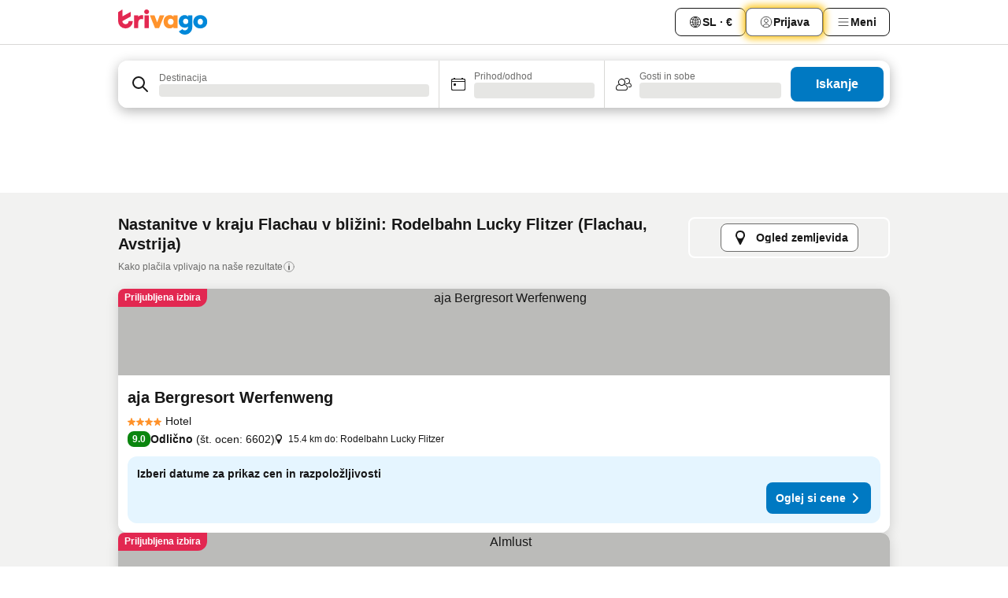

--- FILE ---
content_type: text/html; charset=utf-8
request_url: https://www.trivago.si/sl/opr/hotels-near-rodelbahn-lucky-flitzer?search=500-2262816
body_size: 44690
content:
<!DOCTYPE html><html lang="sl" dir="ltr"><head><meta charSet="utf-8"/><meta name="viewport" content="width=device-width, initial-scale=1, shrink-to-fit=no"/><meta name="referrer" content="no-referrer-when-downgrade"/><meta property="fb:page_id" content="137633439645541"/><meta name="google" content="notranslate"/><meta name="p:domain_verify" content="7dfe2330e1dae0a6aa7f9479e616b6f9"/><meta property="og:type" content="website"/><meta name="format-detection" content="telephone=no"/><title>Hoteli v kraju Flachau, Avstrija – Rodelbahn Lucky Flitzer v bližini | www.trivago.si</title><meta name="description" content="Hoteli &gt; Flachau, Avstrija &gt; Rodelbahn Lucky Flitzer. Išči, primerjaj in najdi idealen hotel na eni izmed 250 rezervacijskih straneh. Hotel - Rodelbahn Lucky Flitzer? - trivago!"/><meta property="og:site_name" content="trivago.si"/><meta property="og:title" content="Nastanitve v bližini: Rodelbahn Lucky Flitzer (Flachau)"/><meta property="og:description" content="Odkrij nastanitve v bližini kraja Rodelbahn Lucky Flitzer, primerjaj cene in poišči ugodno ponudbo v trivagu."/><meta property="og:image" content="https://imgcy.trivago.com/f_auto,q_auto/hardcodedimages/og-image.png"/><meta property="og:url" content="https://www.trivago.si/sl/opr/hotels-near-rodelbahn-lucky-flitzer?search=500-2262816"/><link rel="canonical" href="https://www.trivago.si/sl/opr/hotels-near-rodelbahn-lucky-flitzer?search=500-2262816"/><link rel="alternate" href="https://www.trivago.at/de-AT/opr/hotels-in-der-nähe-von-rodelbahn-lucky-flitzer?search=500-2262816" hrefLang="de-AT"/><link rel="alternate" href="https://www.trivago.de/de/opr/hotels-in-der-nähe-von-rodelbahn-lucky-flitzer?search=500-2262816" hrefLang="de"/><link rel="alternate" href="https://www.trivago.dk/da/opr/hoteller-nær-rodelbahn-lucky-flitzer?search=500-2262816" hrefLang="da"/><link rel="alternate" href="https://www.trivago.nl/nl/opr/hotels-dichtbij-rodelbahn-lucky-flitzer?search=500-2262816" hrefLang="nl"/><link rel="preload" as="image" href="https://imgcy.trivago.com/c_fill,d_dummy.jpeg,e_sharpen:60,f_auto,h_267,q_40,w_400/hotelier-images/aa/48/b38dd7863c2497cb4554f39fe0698d9fd5042219ed6e11e5815a6d982101.jpeg" fetchpriority="high"/><link rel="preload" as="image" href="https://imgcy.trivago.com/c_fill,d_dummy.jpeg,e_sharpen:60,f_auto,h_534,q_40,w_800/hotelier-images/aa/48/b38dd7863c2497cb4554f39fe0698d9fd5042219ed6e11e5815a6d982101.jpeg" fetchpriority="high"/><meta name="next-head-count" content="22"/><script>performance.mark("time-to-parse");</script><script>window.__TRV_ENVIRONMENT_VARIABLES__ = {"GTM_CONTAINER_ID":"GTM-T5HDVXN","GOOGLE_MAPS_API_KEY":"AIzaSyBoNi-Mn3_vNvmIJdXS81UGzcWlyyH0hoM","GOOGLE_MAPS_API_KEY_WITH_REGION_LOOKUP":"AIzaSyBf14Z1j1yg0xEZKUO4FViT5FHQB9nCV7w","GOOGLE_ONE_TAP_CLIENT_ID":"363634697571-lj09qn82grlkcma3sud1c11bo7srajd3.apps.googleusercontent.com","ENVIRONMENT":"prod","JLOO_AUTH_URI":"https://auth.trivago.com/server","JLOO_AUTH_CLIENT_ID":"c6f60de3f8ee607bb58ba426b47051608ea35f740c38c87ecfce2329c120ee3f","ZENDESK_ENDPOINT":"https://trivago.zendesk.com/api/v2","GIT_REV":"eacfeb98","GROUP":"2","IS_DEV_TOOLS_ENABLED":"false"}</script><link rel="icon" href="/favicon_08112023.ico"/><link rel="apple-touch-icon" href="/_static/images/apple-touch-icon_08112023.png"/><link rel="preload" href="/_next/static/css/69f597797d3b07cc.css" as="style"/><link rel="stylesheet" href="/_next/static/css/69f597797d3b07cc.css" data-n-g=""/><link rel="preload" href="/_next/static/css/734bf65489cec8cb.css" as="style"/><link rel="stylesheet" href="/_next/static/css/734bf65489cec8cb.css" data-n-p=""/><link rel="preload" href="/_next/static/css/aaef034b396b01b3.css" as="style"/><link rel="stylesheet" href="/_next/static/css/aaef034b396b01b3.css"/><link rel="preload" href="/_next/static/css/51032d3d56f8850d.css" as="style"/><link rel="stylesheet" href="/_next/static/css/51032d3d56f8850d.css"/><link rel="preload" href="/_next/static/css/995613c912bc64be.css" as="style"/><link rel="stylesheet" href="/_next/static/css/995613c912bc64be.css"/><link rel="preload" href="/_next/static/css/a3477d6ae1df8e37.css" as="style"/><link rel="stylesheet" href="/_next/static/css/a3477d6ae1df8e37.css"/><link rel="preload" href="/_next/static/css/77e825097c26452c.css" as="style"/><link rel="stylesheet" href="/_next/static/css/77e825097c26452c.css"/><link rel="preload" href="/_next/static/css/207cdbecaf70d083.css" as="style"/><link rel="stylesheet" href="/_next/static/css/207cdbecaf70d083.css"/><link rel="preload" href="/_next/static/css/bea9fe1af3aec208.css" as="style"/><link rel="stylesheet" href="/_next/static/css/bea9fe1af3aec208.css"/><link rel="preload" href="/_next/static/css/6ff3956f6f7128d9.css" as="style"/><link rel="stylesheet" href="/_next/static/css/6ff3956f6f7128d9.css"/><link rel="preload" href="/_next/static/css/c2216961fef12bf3.css" as="style"/><link rel="stylesheet" href="/_next/static/css/c2216961fef12bf3.css"/><link rel="preload" href="/_next/static/css/fbff3d9de8e20be8.css" as="style"/><link rel="stylesheet" href="/_next/static/css/fbff3d9de8e20be8.css"/><link rel="preload" href="/_next/static/css/2da15d3fc11e0d55.css" as="style"/><link rel="stylesheet" href="/_next/static/css/2da15d3fc11e0d55.css"/><link rel="preload" href="/_next/static/css/a26b3541052fbff1.css" as="style"/><link rel="stylesheet" href="/_next/static/css/a26b3541052fbff1.css"/><link rel="preload" href="/_next/static/css/4e436a69a0323be4.css" as="style"/><link rel="stylesheet" href="/_next/static/css/4e436a69a0323be4.css"/><link rel="preload" href="/_next/static/css/cd90df19f1d7e348.css" as="style"/><link rel="stylesheet" href="/_next/static/css/cd90df19f1d7e348.css"/><link rel="preload" href="/_next/static/css/a5ceae33ceec70ad.css" as="style"/><link rel="stylesheet" href="/_next/static/css/a5ceae33ceec70ad.css"/><link rel="preload" href="/_next/static/css/f2e924b2fd3db9d8.css" as="style"/><link rel="stylesheet" href="/_next/static/css/f2e924b2fd3db9d8.css"/><link rel="preload" href="/_next/static/css/85f8154bc366fe88.css" as="style"/><link rel="stylesheet" href="/_next/static/css/85f8154bc366fe88.css"/><link rel="preload" href="/_next/static/css/a97775d0f18c91ef.css" as="style"/><link rel="stylesheet" href="/_next/static/css/a97775d0f18c91ef.css"/><link rel="preload" href="/_next/static/css/1ebf5aa39260f274.css" as="style"/><link rel="stylesheet" href="/_next/static/css/1ebf5aa39260f274.css"/><link rel="preload" href="/_next/static/css/c8b0f03e0262ccf2.css" as="style"/><link rel="stylesheet" href="/_next/static/css/c8b0f03e0262ccf2.css"/><link rel="preload" href="/_next/static/css/227f98cc2523a9f2.css" as="style"/><link rel="stylesheet" href="/_next/static/css/227f98cc2523a9f2.css"/><link rel="preload" href="/_next/static/css/2694eb7af1cd20e1.css" as="style"/><link rel="stylesheet" href="/_next/static/css/2694eb7af1cd20e1.css"/><link rel="preload" href="/_next/static/css/115a453a8986483e.css" as="style"/><link rel="stylesheet" href="/_next/static/css/115a453a8986483e.css"/><link rel="preload" href="/_next/static/css/74b87d0a6af30681.css" as="style"/><link rel="stylesheet" href="/_next/static/css/74b87d0a6af30681.css"/><link rel="preload" href="/_next/static/css/317fde8b571e31aa.css" as="style"/><link rel="stylesheet" href="/_next/static/css/317fde8b571e31aa.css"/><link rel="preload" href="/_next/static/css/30dac6872d4f1e80.css" as="style"/><link rel="stylesheet" href="/_next/static/css/30dac6872d4f1e80.css"/><link rel="preload" href="/_next/static/css/4a3aad6c20ff9532.css" as="style"/><link rel="stylesheet" href="/_next/static/css/4a3aad6c20ff9532.css"/><link rel="preload" href="/_next/static/css/c10adf11d5b87caf.css" as="style"/><link rel="stylesheet" href="/_next/static/css/c10adf11d5b87caf.css"/><link rel="preload" href="/_next/static/css/e772ac3cdebb128d.css" as="style"/><link rel="stylesheet" href="/_next/static/css/e772ac3cdebb128d.css"/><link rel="preload" href="/_next/static/css/509db4f8c9bf6c3a.css" as="style"/><link rel="stylesheet" href="/_next/static/css/509db4f8c9bf6c3a.css"/><link rel="preload" href="/_next/static/css/c5427033fc438e23.css" as="style"/><link rel="stylesheet" href="/_next/static/css/c5427033fc438e23.css"/><link rel="preload" href="/_next/static/css/9f5c803b3a9d637f.css" as="style"/><link rel="stylesheet" href="/_next/static/css/9f5c803b3a9d637f.css"/><link rel="preload" href="/_next/static/css/3fd9943e8724fe14.css" as="style"/><link rel="stylesheet" href="/_next/static/css/3fd9943e8724fe14.css"/><link rel="preload" href="/_next/static/css/5ea8f2faf348be95.css" as="style"/><link rel="stylesheet" href="/_next/static/css/5ea8f2faf348be95.css"/><link rel="preload" href="/_next/static/css/f76e91854f47b135.css" as="style"/><link rel="stylesheet" href="/_next/static/css/f76e91854f47b135.css"/><link rel="preload" href="/_next/static/css/b68225fcb4e2ddc1.css" as="style"/><link rel="stylesheet" href="/_next/static/css/b68225fcb4e2ddc1.css"/><link rel="preload" href="/_next/static/css/a470619ee86b6b70.css" as="style"/><link rel="stylesheet" href="/_next/static/css/a470619ee86b6b70.css"/><link rel="preload" href="/_next/static/css/3617e5ff17be735f.css" as="style"/><link rel="stylesheet" href="/_next/static/css/3617e5ff17be735f.css"/><link rel="preload" href="/_next/static/css/22a43875cf679091.css" as="style"/><link rel="stylesheet" href="/_next/static/css/22a43875cf679091.css"/><link rel="preload" href="/_next/static/css/81895cae8fc11e3a.css" as="style"/><link rel="stylesheet" href="/_next/static/css/81895cae8fc11e3a.css"/><link rel="preload" href="/_next/static/css/13e8cf3c94ab0baa.css" as="style"/><link rel="stylesheet" href="/_next/static/css/13e8cf3c94ab0baa.css"/><link rel="preload" href="/_next/static/css/67a4130e4198846b.css" as="style"/><link rel="stylesheet" href="/_next/static/css/67a4130e4198846b.css"/><link rel="preload" href="/_next/static/css/314a1a08b4a24fa6.css" as="style"/><link rel="stylesheet" href="/_next/static/css/314a1a08b4a24fa6.css"/><link rel="preload" href="/_next/static/css/ea603b2a05e39ba8.css" as="style"/><link rel="stylesheet" href="/_next/static/css/ea603b2a05e39ba8.css"/><link rel="preload" href="/_next/static/css/f421dcbd47a850f1.css" as="style"/><link rel="stylesheet" href="/_next/static/css/f421dcbd47a850f1.css"/><link rel="preload" href="/_next/static/css/2517307d1ca4a3d5.css" as="style"/><link rel="stylesheet" href="/_next/static/css/2517307d1ca4a3d5.css"/><noscript data-n-css=""></noscript><script defer="" nomodule="" src="/_next/static/chunks/polyfills-42372ed130431b0a.js"></script><script src="/_static/translations/sl/f5bc4974eb1e78a04856905049784280a00de54da3a14cab66eb843e103c1219.js" defer="" data-nscript="beforeInteractive"></script><script defer="" src="/_next/static/chunks/3969-c0fade72a7926f22.js"></script><script defer="" src="/_next/static/chunks/9127.2eafa296f853e7fb.js"></script><script defer="" src="/_next/static/chunks/1366-b055d2d418334008.js"></script><script defer="" src="/_next/static/chunks/5262-0c2b3f5a0195c1a4.js"></script><script defer="" src="/_next/static/chunks/1555-b69b26aba3e5653c.js"></script><script defer="" src="/_next/static/chunks/1788-e2b6a37b387b921e.js"></script><script defer="" src="/_next/static/chunks/8449-d66eccbf367c5c98.js"></script><script defer="" src="/_next/static/chunks/3420-7f3382e33076798b.js"></script><script defer="" src="/_next/static/chunks/2855-c14c86c744705ab9.js"></script><script defer="" src="/_next/static/chunks/1066-6cbe0021ee8f44e0.js"></script><script defer="" src="/_next/static/chunks/1381-142a8dd3c336146e.js"></script><script defer="" src="/_next/static/chunks/784-518c5ee1d0415ce7.js"></script><script defer="" src="/_next/static/chunks/5394-3a10291537fd2d0e.js"></script><script defer="" src="/_next/static/chunks/6565-b2d91bb5164cf93e.js"></script><script defer="" src="/_next/static/chunks/92-e41826511ed30c7e.js"></script><script defer="" src="/_next/static/chunks/9890-35ec6e84b1884523.js"></script><script defer="" src="/_next/static/chunks/2729-40064d3b0da9a5b5.js"></script><script defer="" src="/_next/static/chunks/8331-f784001f661cfc39.js"></script><script defer="" src="/_next/static/chunks/692-f2a1af8944753155.js"></script><script defer="" src="/_next/static/chunks/1987-9ac248e93efddd83.js"></script><script defer="" src="/_next/static/chunks/6120.faa1c442dd05de4e.js"></script><script defer="" src="/_next/static/chunks/8029.20014c4613a2fdbd.js"></script><script defer="" src="/_next/static/chunks/8372.4d03bcecf29884c6.js"></script><script defer="" src="/_next/static/chunks/9266.64137abb81289977.js"></script><script defer="" src="/_next/static/chunks/3121.51bb81bd3ddaf3c5.js"></script><script defer="" src="/_next/static/chunks/6062.9846dee5f715ebc4.js"></script><script src="/_next/static/chunks/webpack-506f992fc8a7f0eb.js" defer=""></script><script src="/_next/static/chunks/framework-612af672efac353c.js" defer=""></script><script src="/_next/static/chunks/main-b58223f42dea4b34.js" defer=""></script><script src="/_next/static/chunks/pages/_app-44571db04e595177.js" defer=""></script><script src="/_next/static/chunks/9476-defb8035f63fd593.js" defer=""></script><script src="/_next/static/chunks/555-9376cef589600f5d.js" defer=""></script><script src="/_next/static/chunks/2279-869afe55692a4dd5.js" defer=""></script><script src="/_next/static/chunks/2543-7dfdd9bdb582a168.js" defer=""></script><script src="/_next/static/chunks/2005-67b3a9ea0fbbfc0e.js" defer=""></script><script src="/_next/static/chunks/669-21e03eda738d6aa3.js" defer=""></script><script src="/_next/static/chunks/6268-81b1c08dc302e4a6.js" defer=""></script><script src="/_next/static/chunks/7880-5f54310ab55ac899.js" defer=""></script><script src="/_next/static/chunks/605-3e8adef7d85e608d.js" defer=""></script><script src="/_next/static/chunks/pages/%5BlanguageCode%5D/opr/%5Bslug%5D-590c99e3b9b97846.js" defer=""></script><script src="/_next/static/U6XFeQuuetTSAP6lQx3co/_buildManifest.js" defer=""></script><script src="/_next/static/U6XFeQuuetTSAP6lQx3co/_ssgManifest.js" defer=""></script></head><body><noscript data-testid="gtm-noscript"><iframe data-testid="gtm-iframe" src="https://gtm.trivago.si/ns.html?id=GTM-T5HDVXN" height="0" width="0" style="display:none;visibility:hidden"></iframe></noscript><div id="__next"><div class="_34EENR"><button type="button" aria-hidden="true"></button></div><div><div data-testid="page-header-wrapper"><div class="FfmyqR e4D1FP jngrXy"><header class="R_Xe__" itemType="https://schema.org/WPHeader" itemscope=""><div class=""><a data-testid="generic-header-link" data-interaction="header-logo" title="trivago logo" aria-label="trivago logo" class="" href="/"><svg xmlns="http://www.w3.org/2000/svg" width="114" height="32" viewBox="0 0 114 32" data-testid="header-hero-logo" class=""><g clip-path="url(#Logo_default_svg_a)"><path fill="#E32851" d="M38.637 7.434h-4.913a.255.255 0 0 0-.255.255v15.907c0 .14.114.255.255.255h4.913c.14 0 .255-.114.255-.255V7.689a.255.255 0 0 0-.255-.255"></path><path fill="#FF932C" d="M52.833 7.6 49.6 16.21a.057.057 0 0 1-.107 0L46.231 7.6a.255.255 0 0 0-.239-.165h-5.37a.255.255 0 0 0-.237.351l6.46 15.907c.039.096.133.16.236.16h4.724a.255.255 0 0 0 .237-.16L58.53 7.786a.255.255 0 0 0-.237-.352h-5.222a.255.255 0 0 0-.239.166Z"></path><path fill="#0088D9" d="M104.344 7.185c-5.126 0-8.86 3.615-8.86 8.476 0 4.86 3.734 8.475 8.86 8.475 5.068 0 8.861-3.645 8.861-8.475 0-4.86-3.764-8.476-8.861-8.476m0 12.328c-2.015 0-3.348-1.541-3.348-3.853 0-2.31 1.333-3.852 3.348-3.852 1.986 0 3.349 1.54 3.349 3.853 0 2.281-1.363 3.852-3.349 3.852"></path><path fill="#E32851" d="M31.673 7.355a3 3 0 0 0-.514-.121c-.314-.05-3.647-.424-5.501 2.063-.033.044-.103.02-.103-.034V7.689a.255.255 0 0 0-.255-.255h-4.913a.255.255 0 0 0-.255.255v15.907c0 .14.114.255.255.255H25.3a.255.255 0 0 0 .255-.255V17.69c0-4.416 2.044-5.514 4.06-5.514.237 0 .926-.001 1.9.268a.255.255 0 0 0 .322-.245V7.594a.25.25 0 0 0-.164-.239M36.18 0c-1.713 0-3.102 1.339-3.102 2.99s1.39 2.99 3.103 2.99 3.102-1.339 3.102-2.99S37.893 0 36.181 0Z"></path><path fill="#FF932C" d="M75.341 7.434H70.43a.255.255 0 0 0-.255.255v1.565c0 .06-.083.08-.109.024-1.774-3.717-12.282-2.994-12.282 6.364 0 8.748 8.978 10.306 12.29 6.645.036-.04.1-.015.1.038v1.27c0 .142.115.256.256.256h4.912a.255.255 0 0 0 .256-.255V7.689a.255.255 0 0 0-.255-.255ZM66.77 19.495c-2.164 0-3.672-1.508-3.672-3.836s1.508-3.869 3.672-3.869c2.197 0 3.672 1.574 3.672 3.87 0 2.294-1.475 3.835-3.672 3.835"></path><path fill="#0088D9" d="M93.893 7.434h-4.912a.255.255 0 0 0-.255.255v1.564c0 .062-.083.08-.11.025-1.78-3.764-11.567-2.82-11.567 5.89 0 8.54 8.92 9.243 11.58 6.759a.057.057 0 0 1 .096.042v.769c-.068 3.629-4.614 5.2-6.924 2.443a.255.255 0 0 0-.334-.05l-4.14 2.677a.257.257 0 0 0-.066.368c5.283 7.219 16.802 3.548 16.887-5.422V7.69a.255.255 0 0 0-.255-.255Zm-8.101 11.201c-1.956 0-3.32-1.363-3.32-3.466s1.364-3.497 3.32-3.497c1.985 0 3.318 1.422 3.318 3.497 0 2.074-1.333 3.466-3.318 3.466"></path><path fill="#E32851" d="M18.424 14.867h-4.92a.26.26 0 0 0-.254.237 3.92 3.92 0 0 1-3.907 3.61c-2.472 0-3.472-2.1-3.472-2.1a3.9 3.9 0 0 1-.448-1.749c0-.02.011-.04.03-.05l1.407-.777 8.894-4.919a.43.43 0 0 0 .22-.372V3.46a.255.255 0 0 0-.38-.224L5.509 8.814a.057.057 0 0 1-.086-.05V.452a.255.255 0 0 0-.394-.214L.194 3.368A.43.43 0 0 0 0 3.727v11.14a9.343 9.343 0 0 0 18.68.268.257.257 0 0 0-.256-.268"></path></g><defs><clipPath id="Logo_default_svg_a"><path fill="#fff" d="M0 0h113.205v32H0z"></path></clipPath></defs></svg></a></div><div class="ytROMi"><div class="KvnKTm"><nav class="gPXXtI _2QGXIJ"><ul class="M4XoLB _OQpaV"><li itemscope="" itemType="https://schema.org/SiteNavigationElement" class="E5DKqf NEhNgU"><div class="vTDE1M"><a class="ehv1KY tjDLq2 e4r_YY" role="link" data-testid="header-favorites" href="/sl/profile/favorites/"><span position="start" class="bam52s TAqKnY" style="--_rotate:0deg;--_size:18px" data-testid="icon"><svg xmlns="http://www.w3.org/2000/svg" width="24" height="24" viewBox="0 0 24 24" role="img" aria-hidden="true" class="ycG2ve"><path fill="currentColor" d="M20.42 4.82A5.23 5.23 0 0 0 16.5 3 5.37 5.37 0 0 0 12 5.58 5.37 5.37 0 0 0 7.5 3a5.23 5.23 0 0 0-3.92 1.82A6.35 6.35 0 0 0 2 9.07s0 0 0 .06v.22c0 5.42 7.25 10.18 9.47 11.51a1 1 0 0 0 1 0C14.74 19.53 22 14.77 22 9.35v-.28a6.35 6.35 0 0 0-1.58-4.25M21 9.18v.17c0 4.94-7.07 9.5-9 10.65-1.92-1.15-9-5.71-9-10.65v-.17a.4.4 0 0 0 0-.11A4.81 4.81 0 0 1 7.5 4a4.39 4.39 0 0 1 3.66 2.12L12 7.44l.84-1.32A4.39 4.39 0 0 1 16.5 4 4.81 4.81 0 0 1 21 9.07a.4.4 0 0 0 0 .11"></path></svg></span><span>Priljubljeno</span></a></div></li><li itemscope="" itemType="https://schema.org/SiteNavigationElement" class="E5DKqf vpJVof"><button type="button" data-testid="header-localization-menu" class="ehv1KY tjDLq2 e4r_YY" data-interaction="language-selector"><span position="start" class="bam52s TAqKnY" style="--_rotate:0deg;--_size:18px" data-testid="icon"><svg xmlns="http://www.w3.org/2000/svg" width="24" height="24" viewBox="0 0 24 24" role="img" aria-hidden="true" class="ycG2ve"><path fill="none" d="M0 0h24v24H0z"></path><path fill="currentColor" d="M12 21.5V21zc-5.238 0-9.5-4.262-9.5-9.5H3h-.5c0-5.238 4.262-9.5 9.5-9.5V3v-.5c5.238 0 9.5 4.262 9.5 9.5H21h.5c0 5.238-4.262 9.5-9.5 9.5m-6.389-3.898a8.5 8.5 0 0 0 5.09 2.798 15.3 15.3 0 0 1-2.592-3.943 12.2 12.2 0 0 0-2.498 1.145m10.25-1.078A15.4 15.4 0 0 1 13.3 20.4a8.5 8.5 0 0 0 5.061-2.77 15 15 0 0 0-2.5-1.107zm-3.361-.655v3.926a14.3 14.3 0 0 0 2.394-3.557 12.4 12.4 0 0 0-2.394-.369m-3.421.312a14.3 14.3 0 0 0 2.421 3.614v-3.938c-.876.026-1.687.148-2.421.324m7.165-.586c.884.303 1.8.71 2.743 1.241a8.45 8.45 0 0 0 1.498-4.336h-3.542a11.8 11.8 0 0 1-.699 3.095M3.514 12.5a8.45 8.45 0 0 0 1.48 4.308c.645-.4 1.576-.89 2.738-1.28a11.7 11.7 0 0 1-.676-3.028H3.515zm8.986 2.362c.88.044 1.813.181 2.788.442a10.8 10.8 0 0 0 .652-2.804H12.5zM8.06 12.5c.086.952.31 1.873.63 2.745a13 13 0 0 1 2.81-.393V12.5zm8.918-1h3.507a8.44 8.44 0 0 0-1.484-4.315 14 14 0 0 1-2.55 1.207q.506 1.506.527 3.106zm-4.478 0h3.478a9.1 9.1 0 0 0-.485-2.81c-.9.245-1.904.416-2.993.449zm-4.479 0H11.5V9.13a13.3 13.3 0 0 1-2.977-.487 9.1 9.1 0 0 0-.502 2.857m-4.506 0H7.02v-.003q.022-1.627.547-3.158a16.5 16.5 0 0 1-2.555-1.175A8.44 8.44 0 0 0 3.515 11.5M12.5 4.14v4.025c.946-.03 1.825-.173 2.63-.387q-.872-1.907-2.63-3.638M8.897 7.72c.909.25 1.778.387 2.603.432V4.14Q9.771 5.844 8.897 7.72m4.49-4.107c1.204 1.221 2.107 2.512 2.708 3.865a13 13 0 0 0 2.288-1.085 8.5 8.5 0 0 0-4.995-2.78zM5.64 6.368c.787.436 1.553.78 2.295 1.046q.901-1.997 2.678-3.8A8.5 8.5 0 0 0 5.64 6.367z"></path></svg></span><span>SL · €</span></button></li><li itemscope="" itemType="https://schema.org/SiteNavigationElement" class="E5DKqf"><div class="j4pLyK"><button type="button" data-testid="header-login" class="ehv1KY tjDLq2 e4r_YY" data-interaction="login-button"><span position="start" class="bam52s TAqKnY" style="--_rotate:0deg;--_size:18px" data-testid="icon"><svg xmlns="http://www.w3.org/2000/svg" width="24" height="24" fill="none" viewBox="0 0 24 24" role="img" aria-hidden="true" class="ycG2ve"><path fill="transparent" d="M0 0h24v24H0z"></path><path fill="transparent" stroke="currentColor" stroke-linecap="round" stroke-linejoin="round" d="M17.129 19.038a5.36 5.36 0 0 0-1.895-2.87A5.27 5.27 0 0 0 12 15.058c-1.17 0-2.307.39-3.234 1.11a5.36 5.36 0 0 0-1.895 2.87"></path><path fill="transparent" stroke="currentColor" stroke-linecap="round" stroke-linejoin="round" d="M21 12C21 0 3 0 3 12s18 12 18 0"></path><path fill="transparent" stroke="currentColor" stroke-linecap="round" stroke-linejoin="round" d="M11.998 12.811c1.939 0 3.03-1.1 3.03-3.058s-1.091-3.059-3.03-3.059S8.97 7.796 8.97 9.754s1.09 3.057 3.028 3.057"></path></svg></span><span>Prijava</span></button></div></li><li itemscope="" itemType="https://schema.org/SiteNavigationElement" class="E5DKqf NEhNgU"><button type="button" data-testid="header-profile-menu-mobile" class="ehv1KY tjDLq2 e4r_YY" data-interaction="header-menu"><span position="start" class="bam52s TAqKnY" style="--_rotate:0deg;--_size:18px" data-testid="icon"><svg xmlns="http://www.w3.org/2000/svg" width="24" height="24" viewBox="0 0 24 24" role="img" aria-hidden="true" class="ycG2ve"><g fill="none" stroke="currentColor" stroke-linecap="round" stroke-miterlimit="10" stroke-width="2"><path d="M4 6h16M4 12h16M4 18h16" vector-effect="non-scaling-stroke"></path></g></svg></span><span>Meni</span></button></li><li itemscope="" itemType="https://schema.org/SiteNavigationElement" class="E5DKqf vpJVof"><div data-testid="desktop-dropdown-menu" data-interaction="header-menu" class="_4DcEqf"><button type="button" data-testid="header-profile-menu-desktop" class="ehv1KY tjDLq2 e4r_YY"><span position="start" class="bam52s TAqKnY" style="--_rotate:0deg;--_size:18px" data-testid="icon"><svg xmlns="http://www.w3.org/2000/svg" width="24" height="24" fill="none" viewBox="0 0 24 24" role="img" aria-hidden="true" class="ycG2ve"><path stroke="currentColor" stroke-linecap="round" d="M4 6h16M4 12h16M4 18h16"></path></svg></span><span>Meni</span></button></div></li></ul></nav></div></div></header></div></div><div class="_3ZpH1d"></div></div><div class="_SOhff gHtTGI"><div class=""><div class="meT0Q5 Bog6Yy"><div class="vzC9TR FrYDhH XzpZLp" data-testid="search-form"><div class="_3axGO1 y1Efiu"><div class="X2yYk_"><div data-testid="auto-complete-combobox" role="combobox" aria-expanded="false" aria-controls="suggestion-list" class="If79lQ yXXD2G"><form action="" class="IxKJtG"><div role="button" class="HxkFDQ aaN4L7" tabindex="0" data-testid="auto-complete-wrapper"><div class="Z8wU9_"><span class="bam52s G_oBf2 m8EtRm" style="--_rotate:0deg;--_size:24px" data-testid="icon"><svg xmlns="http://www.w3.org/2000/svg" width="24" height="24" viewBox="0 0 24 24" role="img" aria-hidden="true" class="ycG2ve"><g fill="none" stroke="currentColor" stroke-linecap="round" stroke-miterlimit="10" stroke-width="2"><path d="M10 3a7 7 0 1 0 7 7 7 7 0 0 0-7-7ZM21 21l-6-6" vector-effect="non-scaling-stroke"></path></g></svg></span></div><span class="dmsstT SwVR4I"><label for="input-auto-complete" class="EuINlU SwVR4I">Destinacija</label><div class="_7XPUe4 fWwD7f"></div></span></div></form></div></div><fieldset class="MGDNki k_YRbF"><button type="button" data-testid="search-form-calendar" class="raKH_0 SwVR4I Kv9RV2"><span class="lSFHMh"><span class="bam52s _61wiWy" style="--_rotate:0deg;--_size:24px" data-testid="icon"><svg xmlns="http://www.w3.org/2000/svg" width="24" height="24" viewBox="0 0 24 24" role="img" aria-hidden="true" class="ycG2ve"><g fill="currentColor"><path d="M19 5h-1a1 1 0 0 0-2 0H8a1 1 0 0 0-2 0H5a2 2 0 0 0-2 2v11a2 2 0 0 0 2 2h14a2 2 0 0 0 2-2V7a2 2 0 0 0-2-2m1 13a1 1 0 0 1-1 1H5a1 1 0 0 1-1-1V9h16Zm0-10H4V7a1 1 0 0 1 1-1h14a1 1 0 0 1 1 1Z"></path><circle cx="7.5" cy="12.5" r="1.5"></circle><path d="M19 5h-1a1 1 0 0 0-2 0H8a1 1 0 0 0-2 0H5a2 2 0 0 0-2 2v11a2 2 0 0 0 2 2h14a2 2 0 0 0 2-2V7a2 2 0 0 0-2-2m1 13a1 1 0 0 1-1 1H5a1 1 0 0 1-1-1V9h16Zm0-10H4V7a1 1 0 0 1 1-1h14a1 1 0 0 1 1 1Z"></path><circle cx="7.5" cy="12.5" r="1.5"></circle></g></svg></span><span class="BcDnim irqByq WnmS4G SwVR4I"><span class="Lq2bmx blPGoL SwVR4I" data-testid="search-form-calendar-label">Prihod/odhod</span><span class="dJVPMU SwVR4I" data-testid="search-form-calendar-value"><div aria-busy="true" aria-live="polite"><span class="fr8bt7 TemCix" role="status">Nalaganje</span><div class="_7XPUe4 OML2Lz"></div></div></span></span></span></button></fieldset><div class="QpwdOT"><span class="vs9lGU"></span><button type="button" data-testid="search-form-guest-selector" class="raKH_0 SwVR4I Kv9RV2"><span class="lSFHMh"><span class="bam52s _61wiWy" style="--_rotate:0deg;--_size:24px" data-testid="icon"><svg xmlns="http://www.w3.org/2000/svg" width="24" height="24" viewBox="0 0 24 24" role="img" aria-hidden="true" class="ycG2ve"><g fill="currentColor"><path d="M13.13 12.14a4.5 4.5 0 1 0-7.26 0A5 5 0 0 0 2 17a3 3 0 0 0 3 3h9a3 3 0 0 0 3-3 5 5 0 0 0-3.87-4.86M9.5 6a3.49 3.49 0 0 1 2.44 6A3.5 3.5 0 0 1 6 9.5 3.5 3.5 0 0 1 9.5 6M14 19H5a2 2 0 0 1-2-2 4 4 0 0 1 3.74-4 4.41 4.41 0 0 0 5.52 0A4 4 0 0 1 16 17a2 2 0 0 1-2 2"></path><path d="M19.31 10.24A3.93 3.93 0 0 0 20 8a4 4 0 0 0-6.94-2.69 6 6 0 0 1 .7.71A3 3 0 1 1 16 11a2.9 2.9 0 0 1-1.15-.23s0 .07 0 .11a4.5 4.5 0 0 1-.28.83A4 4 0 0 0 16 12a3.94 3.94 0 0 0 2.55-.94A3 3 0 0 1 21 14a1 1 0 0 1-1 1h-2.35a7 7 0 0 1 .26 1H20a2 2 0 0 0 2-2 4 4 0 0 0-2.69-3.76"></path></g></svg></span><span class="BcDnim irqByq WnmS4G SwVR4I"><span class="Lq2bmx blPGoL SwVR4I" data-testid="search-form-guest-selector-label">Gosti in sobe</span><span class="dJVPMU SwVR4I" data-testid="search-form-guest-selector-value"><div aria-busy="true" aria-live="polite"><span class="fr8bt7 TemCix" role="status">Nalaganje</span><div class="_7XPUe4 OML2Lz"></div></div></span></span></span></button></div></div><button type="button" data-testid="search-button-with-loader" class="_3tjlp_"><span class="x_o6V4"><span class="c_Rwvc">Iskanje</span></span></button></div></div></div><div><div class="FfmyqR e4D1FP jngrXy"><div><div class="_1pK_46"></div></div></div></div></div><main class="ecMnwC"><section class="ogmCTE"><div class="FfmyqR e4D1FP jngrXy"><div class="JJ0C4t"><div class="HbBE7Z"><h1 class="tODn3R _5NF9ws ttuBBL">Nastanitve v kraju Flachau v bližini: Rodelbahn Lucky Flitzer (Flachau, Avstrija)</h1><a rel="noopener noreferrer" target="_blank" class="EH_l13 DGi8NR" data-interaction="legal-info" data-testid="legal-info-link" href="https://support.trivago.com/hc/sl/sections/360000014707"><span class="bam52s _8AvqhM _8UUOQ" style="--_rotate:0deg;--_size:16px" data-testid="icon"><svg xmlns="http://www.w3.org/2000/svg" width="24" height="24" viewBox="0 0 24 24" role="img" aria-hidden="true" class="ycG2ve"><circle cx="12" cy="12" r="9.5" fill="none" stroke="currentColor" stroke-linecap="round" stroke-miterlimit="10"></circle><path fill="none" stroke="currentColor" stroke-linecap="round" stroke-miterlimit="10" stroke-width="2" d="M12 11v6" vector-effect="non-scaling-stroke"></path><circle cx="12" cy="7" r="1" fill="currentColor"></circle></svg></span><p class="wv9cHp">Kako plačila vplivajo na naše rezultate</p></a></div><div class="OwEMM9"><button type="button" data-testid="view-map-button" class="_76H3nW TBCODd"><span class="RTemR6"><svg xmlns="http://www.w3.org/2000/svg" width="24" height="24" viewBox="0 0 24 24" class="ZODGEB"><path fill="currentColor" d="M18 8.23a6 6 0 0 0-11.9 0A7 7 0 0 0 6 9a5.8 5.8 0 0 0 .38 2.09l4.75 9.4a1 1 0 0 0 1.74 0l4.75-9.4A5.8 5.8 0 0 0 18 9a7 7 0 0 0 0-.77M12 13a4 4 0 1 1 4-4 4 4 0 0 1-4 4"></path></svg><span class="U2JzLk">Ogled zemljevida</span></span></button></div></div><div class="tG7AvG"></div></div><div class="FfmyqR e4D1FP jngrXy"><script type="application/ld+json">{"@context":"https://schema.org","@type":"ItemList","itemListElement":[{"@type":"ListItem","position":1,"item":{"@type":"Hotel","address":"15.4 km do: Rodelbahn Lucky Flitzer","name":"aja Bergresort Werfenweng","image":"https://imgcy.trivago.com/c_fill,d_dummy.jpeg,e_sharpen:60,f_auto,h_267,q_40,w_400/hotelier-images/aa/48/b38dd7863c2497cb4554f39fe0698d9fd5042219ed6e11e5815a6d982101.jpeg","priceRange":"","aggregateRating":{"@type":"AggregateRating","ratingValue":9,"reviewCount":6602,"worstRating":0,"bestRating":10},"url":"https://www.trivago.si/sl/oar/hotel-aja-bergresort-werfenweng?search=100-2269590","description":""}},{"@type":"ListItem","position":2,"item":{"@type":"Hotel","address":"0.8 km do: Rodelbahn Lucky Flitzer","name":"Almlust","image":"https://imgcy.trivago.com/c_fill,d_dummy.jpeg,e_sharpen:60,f_auto,h_267,q_40,w_400/hotelier-images/aa/e6/b00d02307866cf15bed1c0a1fc0e515784e7eeb290feaccdd934c4449d96.jpeg","priceRange":"","aggregateRating":{"@type":"AggregateRating","ratingValue":9.2,"reviewCount":1028,"worstRating":0,"bestRating":10},"url":"https://www.trivago.si/sl/oar/hotel-almlust-flachau?search=100-1926355","description":""}},{"@type":"ListItem","position":3,"item":{"@type":"Hotel","address":"15.4 km do: Rodelbahn Lucky Flitzer","name":"Gut Wenghof - Family Resort Werfenweng","image":"https://imgcy.trivago.com/c_fill,d_dummy.jpeg,e_sharpen:60,f_auto,h_267,q_40,w_400/partner-images/0b/50/a1e7e7ed13fce56cdd5ecdd464d8fd1cabed41012f2bcaac0ac1a23326ca.jpeg","priceRange":"","aggregateRating":{"@type":"AggregateRating","ratingValue":8.9,"reviewCount":1417,"worstRating":0,"bestRating":10},"url":"https://www.trivago.si/sl/oar/letovišče-gut-wenghof-family-resort-werfenweng?search=100-120289","description":""}},{"@type":"ListItem","position":4,"item":{"@type":"Hotel","address":"7.3 km do: Rodelbahn Lucky Flitzer","name":"Hotel Adapura Wagrain","image":"https://imgcy.trivago.com/c_fill,d_dummy.jpeg,e_sharpen:60,f_auto,h_267,q_40,w_400/hotelier-images/e6/29/50a2eb43a0bc5c77963a0d0fc18c4922ba3562f6b3cb14479c313ff7bf39.jpeg","priceRange":"","aggregateRating":{"@type":"AggregateRating","ratingValue":9.2,"reviewCount":2803,"worstRating":0,"bestRating":10},"url":"https://www.trivago.si/sl/oar/hotel-adapura-wagrain?search=100-13430544","description":""}},{"@type":"ListItem","position":5,"item":{"@type":"Hotel","address":"13.7 km do: Rodelbahn Lucky Flitzer","name":"Hotel Alpenkrone","image":"https://imgcy.trivago.com/c_fill,d_dummy.jpeg,e_sharpen:60,f_auto,h_267,q_40,w_400/partner-images/1a/1f/d39cb5e77cbbf76b6027f366eebd833feeabe3866ff8047c121e2128659c.jpeg","priceRange":"","aggregateRating":{"@type":"AggregateRating","ratingValue":8.5,"reviewCount":2986,"worstRating":0,"bestRating":10},"url":"https://www.trivago.si/sl/oar/hotel-alpenkrone-filzmoos?search=100-30905","description":""}},{"@type":"ListItem","position":6,"item":{"@type":"Hotel","address":"19.2 km do: Rodelbahn Lucky Flitzer","name":"DAS EDELWEISS Salzburg Mountain Resort","image":"https://imgcy.trivago.com/c_fill,d_dummy.jpeg,e_sharpen:60,f_auto,h_267,q_40,w_400/hotelier-images/ab/99/e9f554e725bbd150ba010baf21785511d37fdd6735991e926aa498daacb0.jpeg","priceRange":"","aggregateRating":{"@type":"AggregateRating","ratingValue":9.6,"reviewCount":2017,"worstRating":0,"bestRating":10},"url":"https://www.trivago.si/sl/oar/hotel-das-edelweiss-salzburg-mountain-resort-großarl?search=100-295557","description":""}},{"@type":"ListItem","position":7,"item":{"@type":"Hotel","address":"17.5 km do: Rodelbahn Lucky Flitzer","name":"Hotel Manggei Designhotel Obertauern","image":"https://imgcy.trivago.com/c_fill,d_dummy.jpeg,e_sharpen:60,f_auto,h_267,q_40,w_400/hotelier-images/d2/fd/a1ac50da9028f7b18228549511cd4273b815b6e0cbfcb53f108251ef4108.jpeg","priceRange":"","aggregateRating":{"@type":"AggregateRating","ratingValue":9.3,"reviewCount":246,"worstRating":0,"bestRating":10},"url":"https://www.trivago.si/sl/oar/hotel-manggei-designhotel-obertauern?search=100-1387220","description":""}},{"@type":"ListItem","position":8,"item":{"@type":"Hotel","address":"7.2 km do: Rodelbahn Lucky Flitzer","name":"Hotel Wagrainerhof","image":"https://imgcy.trivago.com/c_fill,d_dummy.jpeg,e_sharpen:60,f_auto,h_267,q_40,w_400/hotelier-images/63/b6/d5565073dfaacfe52bfbe5deba622a78c4a81c8931e092111f19d9c90126.jpeg","priceRange":"","aggregateRating":{"@type":"AggregateRating","ratingValue":8.9,"reviewCount":1950,"worstRating":0,"bestRating":10},"url":"https://www.trivago.si/sl/oar/hotel-wagrainerhof?search=100-122279","description":""}},{"@type":"ListItem","position":9,"item":{"@type":"Hotel","address":"17.5 km do: Rodelbahn Lucky Flitzer","name":"Alpenhotel Perner","image":"https://imgcy.trivago.com/c_fill,d_dummy.jpeg,e_sharpen:60,f_auto,h_267,q_40,w_400/hotelier-images/c0/57/753466c868ebbdf5abfa1d36150553b58090405604090b3eb92b7520d6f1.jpeg","priceRange":"","aggregateRating":{"@type":"AggregateRating","ratingValue":9,"reviewCount":508,"worstRating":0,"bestRating":10},"url":"https://www.trivago.si/sl/oar/alpenhotel-perner-obertauern?search=100-986647","description":""}},{"@type":"ListItem","position":10,"item":{"@type":"Hotel","address":"16.3 km do: Rodelbahn Lucky Flitzer","name":"Hotel Laaxerhof","image":"https://imgcy.trivago.com/c_fill,d_dummy.jpeg,e_sharpen:60,f_auto,h_267,q_40,w_400/hotelier-images/a4/43/418bf55df23d8172d09d98ed1bbea1a149a684fd629978d478df75256735.jpeg","priceRange":"","aggregateRating":{"@type":"AggregateRating","ratingValue":8.1,"reviewCount":1090,"worstRating":0,"bestRating":10},"url":"https://www.trivago.si/sl/oar/hotel-laaxerhof-obertauern?search=100-1387226","description":""}},{"@type":"ListItem","position":11,"item":{"@type":"Hotel","address":"17.7 km do: Rodelbahn Lucky Flitzer","name":"Hotel Tauernglöckl","image":"https://imgcy.trivago.com/c_fill,d_dummy.jpeg,e_sharpen:60,f_auto,h_267,q_40,w_400/hotelier-images/2f/02/27b33981d908f1a6f240b8314c76a8211f7f02d733ac5ea46bbed3a2de27.jpeg","priceRange":"","aggregateRating":{"@type":"AggregateRating","ratingValue":8.4,"reviewCount":652,"worstRating":0,"bestRating":10},"url":"https://www.trivago.si/sl/oar/hotel-tauernglöckl-obertauern?search=100-1045592","description":""}},{"@type":"ListItem","position":12,"item":{"@type":"Hotel","address":"17.7 km do: Rodelbahn Lucky Flitzer","name":"Landhaus St. Georg","image":"https://imgcy.trivago.com/c_fill,d_dummy.jpeg,e_sharpen:60,f_auto,h_267,q_40,w_400/partner-images/05/d9/583bf95c763ac33aef2af01c841adcc80d3bd2ca46ff41d79c02861b7c35.jpeg","priceRange":"","aggregateRating":{"@type":"AggregateRating","ratingValue":9.1,"reviewCount":62,"worstRating":0,"bestRating":10},"url":"https://www.trivago.si/sl/oar/apart-hotel-landhaus-st-georg-obertauern?search=100-1768449","description":""}},{"@type":"ListItem","position":13,"item":{"@type":"Hotel","address":"1.0 km do: Rodelbahn Lucky Flitzer","name":"Hotel Flachauerhof","image":"https://imgcy.trivago.com/c_fill,d_dummy.jpeg,e_sharpen:60,f_auto,h_267,q_40,w_400/hotelier-images/39/3c/7639a6fcbed654584c5a2eb3fa3c3a1e444e20c7a6568dfa77ece189e11b.jpeg","priceRange":"","aggregateRating":{"@type":"AggregateRating","ratingValue":9,"reviewCount":1800,"worstRating":0,"bestRating":10},"url":"https://www.trivago.si/sl/oar/hotel-flachauerhof?search=100-36374","description":""}},{"@type":"ListItem","position":14,"item":{"@type":"Hotel","address":"0.5 km do: Rodelbahn Lucky Flitzer","name":"Hotel Alpenwelt","image":"https://imgcy.trivago.com/c_fill,d_dummy.jpeg,e_sharpen:60,f_auto,h_267,q_40,w_400/hotelier-images/e9/91/a057a523fefbcbae124523e8ab9d4f09ec0efa255f880be8956fc3f020a3.jpeg","priceRange":"","aggregateRating":{"@type":"AggregateRating","ratingValue":9.3,"reviewCount":2012,"worstRating":0,"bestRating":10},"url":"https://www.trivago.si/sl/oar/hotel-alpenwelt-flachau?search=100-2019705","description":""}},{"@type":"ListItem","position":15,"item":{"@type":"Hotel","address":"1.4 km do: Rodelbahn Lucky Flitzer","name":"Resl Resort","image":"https://imgcy.trivago.com/c_fill,d_dummy.jpeg,e_sharpen:60,f_auto,h_267,q_40,w_400/hotelier-images/39/90/65f070d6dbb0b52e12a04abbbee7fece2df8cda172bdc61e3f212a7d5ae4.jpeg","priceRange":"","aggregateRating":{"@type":"AggregateRating","ratingValue":8.9,"reviewCount":718,"worstRating":0,"bestRating":10},"url":"https://www.trivago.si/sl/oar/hotel-resl-resort-flachau?search=100-36390","description":""}},{"@type":"ListItem","position":16,"item":{"@type":"Hotel","address":"16.3 km do: Rodelbahn Lucky Flitzer","name":"Almwelt Austria","image":"https://imgcy.trivago.com/c_fill,d_dummy.jpeg,e_sharpen:60,f_auto,h_267,q_40,w_400/hotelier-images/bf/9a/3e2e492c77644783537817c1734a667aaace4c9a17a148532c3ea0e5807f.jpeg","priceRange":"","aggregateRating":{"@type":"AggregateRating","ratingValue":9.3,"reviewCount":1233,"worstRating":0,"bestRating":10},"url":"https://www.trivago.si/sl/oar/hotel-almwelt-austria-pichl-mandling?search=100-1312862","description":""}},{"@type":"ListItem","position":17,"item":{"@type":"Hotel","address":"14.0 km do: Rodelbahn Lucky Flitzer","name":"Alpenland St Johann","image":"https://imgcy.trivago.com/c_fill,d_dummy.jpeg,e_sharpen:60,f_auto,h_267,q_40,w_400/hotelier-images/d3/24/3fa94da1abfcd4fdacd29f122a459d9b64d84f126f70b6a89865f9e36953.jpeg","priceRange":"","aggregateRating":{"@type":"AggregateRating","ratingValue":8.7,"reviewCount":3141,"worstRating":0,"bestRating":10},"url":"https://www.trivago.si/sl/oar/hotel-alpenland-st-johann-st-johann-im-pongau?search=100-292852","description":""}},{"@type":"ListItem","position":18,"item":{"@type":"Hotel","address":"14.3 km do: Rodelbahn Lucky Flitzer","name":"Hotel Lerch","image":"https://imgcy.trivago.com/c_fill,d_dummy.jpeg,e_sharpen:60,f_auto,h_267,q_40,w_400/hotelier-images/76/2e/2269e7c730d361196ae0a383fc76a07cf9a958ef16820a4ef51b9fe9f44b.jpeg","priceRange":"","aggregateRating":{"@type":"AggregateRating","ratingValue":8.8,"reviewCount":1393,"worstRating":0,"bestRating":10},"url":"https://www.trivago.si/sl/oar/hotel-lerch-st-johann-im-pongau?search=100-115417","description":""}},{"@type":"ListItem","position":19,"item":{"@type":"Hotel","address":"0.7 km do: Rodelbahn Lucky Flitzer","name":"Hotel Pongauerhof","image":"https://imgcy.trivago.com/c_fill,d_dummy.jpeg,e_sharpen:60,f_auto,h_267,q_40,w_400/hotelier-images/a4/1c/578a5326307cdd3bc704a527e76f3d12bb0ae8c9876da12f4697c1a76bfb.jpeg","priceRange":"","aggregateRating":{"@type":"AggregateRating","ratingValue":8.9,"reviewCount":763,"worstRating":0,"bestRating":10},"url":"https://www.trivago.si/sl/oar/hotel-pongauerhof-flachau?search=100-36389","description":""}},{"@type":"ListItem","position":20,"item":{"@type":"Hotel","address":"19.2 km do: Rodelbahn Lucky Flitzer","name":"Grossarler Hof Superior","image":"https://imgcy.trivago.com/c_fill,d_dummy.jpeg,e_sharpen:60,f_auto,h_267,q_40,w_400/hotelier-images/f2/77/53c24604e9b726ecd78262fa26d6ce36a74584942fb37bd89bf0b13e4c8b.jpeg","priceRange":"","aggregateRating":{"@type":"AggregateRating","ratingValue":9.4,"reviewCount":946,"worstRating":0,"bestRating":10},"url":"https://www.trivago.si/sl/oar/hotel-grossarler-hof-superior-großarl?search=100-1328900","description":""}},{"@type":"ListItem","position":21,"item":{"@type":"Hotel","address":"15.8 km do: Rodelbahn Lucky Flitzer","name":"Appartement &amp; Suiten Hotel Glöcknerin","image":"https://imgcy.trivago.com/c_fill,d_dummy.jpeg,e_sharpen:60,f_auto,h_267,q_40,w_400/hotelier-images/09/45/70037cab13d41befcee50c20db45cff154c22f41963d43d78caf5e0f91a5.jpeg","priceRange":"","aggregateRating":{"@type":"AggregateRating","ratingValue":9.6,"reviewCount":232,"worstRating":0,"bestRating":10},"url":"https://www.trivago.si/sl/oar/apart-hotel-appartement-suiten-hotel-glöcknerin-obertauern?search=100-1028846","description":""}},{"@type":"ListItem","position":22,"item":{"@type":"Hotel","address":"3.5 km do: Rodelbahn Lucky Flitzer","name":"JUFA Hotel Altenmarkt","image":"https://imgcy.trivago.com/c_fill,d_dummy.jpeg,e_sharpen:60,f_auto,h_267,q_40,w_400/hotelier-images/cb/7f/26e9ac93d030f7c2bb0a8fc2187f1bf57d553bd0b10feb7655e12bc40a15.jpeg","priceRange":"","aggregateRating":{"@type":"AggregateRating","ratingValue":8.6,"reviewCount":1953,"worstRating":0,"bestRating":10},"url":"https://www.trivago.si/sl/oar/jufa-hotel-altenmarkt-altenmarkt-im-pongau?search=100-3135570","description":""}},{"@type":"ListItem","position":23,"item":{"@type":"Hotel","address":"5.8 km do: Rodelbahn Lucky Flitzer","name":"Hotel Schwaiger","image":"https://imgcy.trivago.com/c_fill,d_dummy.jpeg,e_sharpen:60,f_auto,h_267,q_40,w_400/hotelier-images/63/3c/51a62b2365913b4f602157fd87d6bcf7dd522d390a8404b4103e5df7a591.jpeg","priceRange":"","aggregateRating":{"@type":"AggregateRating","ratingValue":8.7,"reviewCount":721,"worstRating":0,"bestRating":10},"url":"https://www.trivago.si/sl/oar/hotel-schwaiger-altenmarkt-im-pongau?search=100-36339","description":""}},{"@type":"ListItem","position":24,"item":{"@type":"Hotel","address":"13.4 km do: Rodelbahn Lucky Flitzer","name":"Hotel Dachstein","image":"https://imgcy.trivago.com/c_fill,d_dummy.jpeg,e_sharpen:60,f_auto,h_267,q_40,w_400/hotelier-images/02/1e/fa22300f40e04de2bc8e74c4fbd7f92da6d6000bac1c76ea3e194a7ff9d9.jpeg","priceRange":"","aggregateRating":{"@type":"AggregateRating","ratingValue":9.3,"reviewCount":372,"worstRating":0,"bestRating":10},"url":"https://www.trivago.si/sl/oar/hotel-dachstein-filzmoos?search=100-1673015","description":""}},{"@type":"ListItem","position":25,"item":{"@type":"Hotel","address":"3.4 km do: Rodelbahn Lucky Flitzer","name":"Scheffer&apos;s Hotel","image":"https://imgcy.trivago.com/c_fill,d_dummy.jpeg,e_sharpen:60,f_auto,h_267,q_40,w_400/hotelier-images/c9/11/ad14dc609acd8a0625abe1baae31ead9feeac24b151bd80a9c72f93e5bfd.jpeg","priceRange":"","aggregateRating":{"@type":"AggregateRating","ratingValue":8.9,"reviewCount":630,"worstRating":0,"bestRating":10},"url":"https://www.trivago.si/sl/oar/scheffer-s-hotel-altenmarkt-im-pongau?search=100-36304","description":""}},{"@type":"ListItem","position":26,"item":{"@type":"Hotel","address":"12.4 km do: Rodelbahn Lucky Flitzer","name":"Landzeit Tauernalm","image":"https://imgcy.trivago.com/c_fill,d_dummy.jpeg,e_sharpen:60,f_auto,h_267,q_40,w_400/hotelier-images/a5/9d/1276d3909f52ebb2549e2b951ebf6ea5875a0579fa2a5c4c58e8faff97e1.jpeg","priceRange":"","aggregateRating":{"@type":"AggregateRating","ratingValue":6.8,"reviewCount":85,"worstRating":0,"bestRating":10},"url":"https://www.trivago.si/sl/oar/hotel-landzeit-tauernalm-flachau?search=100-1926371","description":""}},{"@type":"ListItem","position":27,"item":{"@type":"Hotel","address":"17.4 km do: Rodelbahn Lucky Flitzer","name":"Hotel Alpina","image":"https://imgcy.trivago.com/c_fill,d_dummy.jpeg,e_sharpen:60,f_auto,h_267,q_40,w_400/hotelier-images/37/1c/cf9300a817598752a0afecf01eed71fefe2b3241f5c31dc400cf3ff2355a.jpeg","priceRange":"","aggregateRating":{"@type":"AggregateRating","ratingValue":9.1,"reviewCount":1100,"worstRating":0,"bestRating":10},"url":"https://www.trivago.si/sl/oar/hotel-alpina-obertauern?search=100-294342","description":""}},{"@type":"ListItem","position":28,"item":{"@type":"Hotel","address":"3.4 km do: Rodelbahn Lucky Flitzer","name":"Hotel Garni Alpenland","image":"https://imgcy.trivago.com/c_fill,d_dummy.jpeg,e_sharpen:60,f_auto,h_267,q_40,w_400/hotelier-images/9c/95/36cef1a0adb6350106dcb1c37ca3315530161742e0e9c61f381aee26b493.jpeg","priceRange":"","aggregateRating":{"@type":"AggregateRating","ratingValue":9.2,"reviewCount":479,"worstRating":0,"bestRating":10},"url":"https://www.trivago.si/sl/oar/hotel-garni-alpenland-altenmarkt-im-pongau?search=100-36286","description":""}},{"@type":"ListItem","position":29,"item":{"@type":"Hotel","address":"18.6 km do: Rodelbahn Lucky Flitzer","name":"Hotel Kristall","image":"https://imgcy.trivago.com/c_fill,d_dummy.jpeg,e_sharpen:60,f_auto,h_267,q_40,w_400/hotelier-images/bd/75/b9ccbcdc2b82541ef29f495f8d36ec56b153b7a6b23cfc2f97a6abab80ea.jpeg","priceRange":"","aggregateRating":{"@type":"AggregateRating","ratingValue":9.7,"reviewCount":801,"worstRating":0,"bestRating":10},"url":"https://www.trivago.si/sl/oar/hotel-kristall-großarl?search=100-295642","description":""}},{"@type":"ListItem","position":30,"item":{"@type":"Hotel","address":"18.7 km do: Rodelbahn Lucky Flitzer","name":"Kesselspitze Hotel &amp; Chalet, Valamar Collection","image":"https://imgcy.trivago.com/c_fill,d_dummy.jpeg,e_sharpen:60,f_auto,h_267,q_40,w_400/hotelier-images/7e/7f/c59310aad643532d7a42db493f3ab05ad16fd52927ea56b7a4fd1a741d39.jpeg","priceRange":"","aggregateRating":{"@type":"AggregateRating","ratingValue":9.5,"reviewCount":1115,"worstRating":0,"bestRating":10},"url":"https://www.trivago.si/sl/oar/kesselspitze-hotel-chalet-valamar-collection-obertauern?search=100-2086430","description":""}},{"@type":"ListItem","position":31,"item":{"@type":"Hotel","address":"14.1 km do: Rodelbahn Lucky Flitzer","name":"Weitenmoos Panorama Apartments","image":"https://imgcy.trivago.com/c_fill,d_dummy.jpeg,e_sharpen:60,f_auto,h_267,q_40,w_400/hotelier-images/40/95/6393e98825a0446b1b877e1d44cc50a579c41957299f3ba0f7b054d6f0b6.jpeg","priceRange":"","aggregateRating":{"@type":"AggregateRating","ratingValue":9.2,"reviewCount":140,"worstRating":0,"bestRating":10},"url":"https://www.trivago.si/sl/oar/apart-hotel-weitenmoos-panorama-apartments-st-johann-im-pongau?search=100-292362","description":""}},{"@type":"ListItem","position":32,"item":{"@type":"Hotel","address":"0.6 km do: Rodelbahn Lucky Flitzer","name":"Hotel Bergzeit","image":"https://imgcy.trivago.com/c_fill,d_dummy.jpeg,e_sharpen:60,f_auto,h_267,q_40,w_400/hotelier-images/e6/f1/509ac79eae2d4d8990894dd3e67573cb95a38dd23a813608696acc9e7207.jpeg","priceRange":"","aggregateRating":{"@type":"AggregateRating","ratingValue":8.8,"reviewCount":624,"worstRating":0,"bestRating":10},"url":"https://www.trivago.si/sl/oar/hotel-bergzeit-flachau?search=100-543191","description":""}},{"@type":"ListItem","position":33,"item":{"@type":"Hotel","address":"4.3 km do: Rodelbahn Lucky Flitzer","name":"Landhotel Laudersbach","image":"https://imgcy.trivago.com/c_fill,d_dummy.jpeg,e_sharpen:60,f_auto,h_267,q_40,w_400/hotelier-images/72/9c/79de16207f76b1395471c7ca4847331d3681c565d05b98c4d618f70ac9f3.jpeg","priceRange":"","aggregateRating":{"@type":"AggregateRating","ratingValue":9.2,"reviewCount":1758,"worstRating":0,"bestRating":10},"url":"https://www.trivago.si/sl/oar/landhotel-laudersbach-altenmarkt-im-pongau?search=100-130049","description":""}},{"@type":"ListItem","position":34,"item":{"@type":"Hotel","address":"4.0 km do: Rodelbahn Lucky Flitzer","name":"Ferienwelt Kesselgrub","image":"https://imgcy.trivago.com/c_fill,d_dummy.jpeg,e_sharpen:60,f_auto,h_267,q_40,w_400/hotelier-images/23/5e/ea4073f2811de40da9fa46808c9339549c29492573805e1c076759af22b6.jpeg","priceRange":"","aggregateRating":{"@type":"AggregateRating","ratingValue":9.1,"reviewCount":608,"worstRating":0,"bestRating":10},"url":"https://www.trivago.si/sl/oar/hotel-ferienwelt-kesselgrub-altenmarkt-im-pongau?search=100-299472","description":""}},{"@type":"ListItem","position":35,"item":{"@type":"Hotel","address":"17.5 km do: Rodelbahn Lucky Flitzer","name":"Hotel Pichlmayrgut","image":"https://imgcy.trivago.com/c_fill,d_dummy.jpeg,e_sharpen:60,f_auto,h_267,q_40,w_400/hotelier-images/df/af/8cc3742fa7c16853ee82e8eb7940130e2c7c5a4c52c5aacd7ffbd43e90f6.jpeg","priceRange":"","aggregateRating":{"@type":"AggregateRating","ratingValue":8.3,"reviewCount":2391,"worstRating":0,"bestRating":10},"url":"https://www.trivago.si/sl/oar/hotel-pichlmayrgut-schladming?search=100-33088","description":""}}]}</script><div class="skTbPV" data-testid="result-list-ready"><ol data-testid="seo-accommodation-list" class="wW4XFq"><li data-testid="accommodation-list-element" data-accommodation="2269590" class="_50jjfW"><div class="I84umk"><article class="wCVbuc"><div class="R6_g1z"><div class="_5rozmK"><button type="button" class="S_zl4d" aria-hidden="true"><picture class="jLLXf_"><source media="(min-width: 412px)" srcSet="https://imgcy.trivago.com/c_fill,d_dummy.jpeg,e_sharpen:60,f_auto,h_534,q_40,w_800/hotelier-images/aa/48/b38dd7863c2497cb4554f39fe0698d9fd5042219ed6e11e5815a6d982101.jpeg 1x, https://imgcy.trivago.com/c_fill,d_dummy.jpeg,e_sharpen:60,f_auto,h_534,q_40,w_800/hotelier-images/aa/48/b38dd7863c2497cb4554f39fe0698d9fd5042219ed6e11e5815a6d982101.jpeg 2x"/><img class="qw0xLr FDGRFo" src="https://imgcy.trivago.com/c_fill,d_dummy.jpeg,e_sharpen:60,f_auto,h_267,q_40,w_400/hotelier-images/aa/48/b38dd7863c2497cb4554f39fe0698d9fd5042219ed6e11e5815a6d982101.jpeg" srcSet="https://imgcy.trivago.com/c_fill,d_dummy.jpeg,e_sharpen:60,f_auto,h_267,q_40,w_400/hotelier-images/aa/48/b38dd7863c2497cb4554f39fe0698d9fd5042219ed6e11e5815a6d982101.jpeg 1x, https://imgcy.trivago.com/c_fill,d_dummy.jpeg,e_sharpen:60,f_auto,h_534,q_40,w_800/hotelier-images/aa/48/b38dd7863c2497cb4554f39fe0698d9fd5042219ed6e11e5815a6d982101.jpeg 2x" loading="eager" draggable="false" decoding="async" itemProp="photo" data-testid="accommodation-main-image" alt="aja Bergresort Werfenweng" fetchpriority="high"/></picture></button></div></div><div class="hbNP_Z"><ul class="JdDM46"><li style="z-index:1" class="cfUubg"><div data-testid="tooltip-wrapper" class="JRbS_T s87Vds UlUJPV"><div data-testid="tooltip-children-wrapper" aria-describedby="tooltip--__:R60pj3abivp6:" class="xs7bm8"><span class="OpwHNq SwVR4I ldhKJC INpRVL NMFl5j lACGK2" data-testid="popular-badge">Priljubljena izbira</span></div></div></li></ul></div><div class="YEXRqr"><div class="UP8kyz"><section class="L24wwC" aria-labelledby="2269590"><div class="OWzxXu z_SOCi"><button type="button" class="Re1_8_"><span class="JDaj6D"><span itemProp="starRating" itemscope="" itemType="https://schema.org/Rating" data-testid="star-rating" class="_3py97n"><meta itemProp="ratingValue" content="4"/><span class="bam52s _8YxhSF" style="--_rotate:0deg;--_size:24px" data-testid="star"><svg xmlns="http://www.w3.org/2000/svg" width="12" height="12" viewBox="0 0 12 12" role="img" aria-hidden="true" class="ycG2ve"><path fill="currentColor" d="M12 5.21a.65.65 0 0 0-.55-.53l-3.6-.6L6.63.46a.66.66 0 0 0-1.26 0L4.16 4.08l-3.6.6a.65.65 0 0 0-.56.53.66.66 0 0 0 .31.69L3.2 7.63 2 11.12a.67.67 0 0 0 .26.76.64.64 0 0 0 .38.12.65.65 0 0 0 .41-.15L6 9.52l2.92 2.33a.65.65 0 0 0 .41.15.64.64 0 0 0 .38-.12.67.67 0 0 0 .26-.76L8.8 7.63l2.88-1.73a.66.66 0 0 0 .32-.69"></path></svg></span><span class="bam52s _8YxhSF" style="--_rotate:0deg;--_size:24px" data-testid="star"><svg xmlns="http://www.w3.org/2000/svg" width="12" height="12" viewBox="0 0 12 12" role="img" aria-hidden="true" class="ycG2ve"><path fill="currentColor" d="M12 5.21a.65.65 0 0 0-.55-.53l-3.6-.6L6.63.46a.66.66 0 0 0-1.26 0L4.16 4.08l-3.6.6a.65.65 0 0 0-.56.53.66.66 0 0 0 .31.69L3.2 7.63 2 11.12a.67.67 0 0 0 .26.76.64.64 0 0 0 .38.12.65.65 0 0 0 .41-.15L6 9.52l2.92 2.33a.65.65 0 0 0 .41.15.64.64 0 0 0 .38-.12.67.67 0 0 0 .26-.76L8.8 7.63l2.88-1.73a.66.66 0 0 0 .32-.69"></path></svg></span><span class="bam52s _8YxhSF" style="--_rotate:0deg;--_size:24px" data-testid="star"><svg xmlns="http://www.w3.org/2000/svg" width="12" height="12" viewBox="0 0 12 12" role="img" aria-hidden="true" class="ycG2ve"><path fill="currentColor" d="M12 5.21a.65.65 0 0 0-.55-.53l-3.6-.6L6.63.46a.66.66 0 0 0-1.26 0L4.16 4.08l-3.6.6a.65.65 0 0 0-.56.53.66.66 0 0 0 .31.69L3.2 7.63 2 11.12a.67.67 0 0 0 .26.76.64.64 0 0 0 .38.12.65.65 0 0 0 .41-.15L6 9.52l2.92 2.33a.65.65 0 0 0 .41.15.64.64 0 0 0 .38-.12.67.67 0 0 0 .26-.76L8.8 7.63l2.88-1.73a.66.66 0 0 0 .32-.69"></path></svg></span><span class="bam52s _8YxhSF" style="--_rotate:0deg;--_size:24px" data-testid="star"><svg xmlns="http://www.w3.org/2000/svg" width="12" height="12" viewBox="0 0 12 12" role="img" aria-hidden="true" class="ycG2ve"><path fill="currentColor" d="M12 5.21a.65.65 0 0 0-.55-.53l-3.6-.6L6.63.46a.66.66 0 0 0-1.26 0L4.16 4.08l-3.6.6a.65.65 0 0 0-.56.53.66.66 0 0 0 .31.69L3.2 7.63 2 11.12a.67.67 0 0 0 .26.76.64.64 0 0 0 .38.12.65.65 0 0 0 .41-.15L6 9.52l2.92 2.33a.65.65 0 0 0 .41.15.64.64 0 0 0 .38-.12.67.67 0 0 0 .26-.76L8.8 7.63l2.88-1.73a.66.66 0 0 0 .32-.69"></path></svg></span></span><span data-testid="accommodation-type" class="aDJ4hD" itemProp="description">Hotel</span></span></button></div><div class="dhvjNA yvlczI"><button type="button" class="_0TYPs8" title="aja Bergresort Werfenweng"><h2 class="tODn3R _5NF9ws TvP2pk" id="2269590" itemProp="name" data-testid="item-name">aja Bergresort Werfenweng</h2></button></div><div class="_8orkzR opd7aM"><button type="button" class="U3JvwN dAgXQ_ SwtbS2"><span data-testid="aggregate-rating" class="dObg6l kHSpYU"><meta itemProp="worstRating" content="0"/><meta itemProp="bestRating" content="10"/><meta itemProp="ratingCount" content="6602"/><meta itemProp="ratingValue" content="9"/><span class="UExghr k863Mk"><span class="SmLAfp Dtphjk" style="background-color:var(--green-700)" itemProp="ratingValue">9.0</span><span class="_ZF6Ps SwVR4I"><strong>Odlično<!-- --> </strong><span>(št. ocen: 6602)</span></span></span></span></button><div class="n6XCAA bkbVvT"></div><button type="button" data-testid="distance-label-section" class="_0Rkvls WD_UrC SwVR4I SwtbS2"><span class="bam52s he_djN H30_yw" style="--_rotate:0deg;--_size:18px" data-testid="icon"><svg xmlns="http://www.w3.org/2000/svg" width="24" height="24" viewBox="0 0 24 24" role="img" aria-hidden="true" class="ycG2ve"><path fill="currentColor" d="M18 8.23a6 6 0 0 0-11.9 0A7 7 0 0 0 6 9a5.8 5.8 0 0 0 .38 2.09l4.75 9.4a1 1 0 0 0 1.74 0l4.75-9.4A5.8 5.8 0 0 0 18 9a7 7 0 0 0 0-.77M12 13a4 4 0 1 1 4-4 4 4 0 0 1-4 4"></path></svg></span><span itemProp="address" class="WD_UrC SwVR4I">15.4 km do: Rodelbahn Lucky Flitzer</span></button></div></section></div><div class="_15ClmV"><div class="_4tEDhh"><div class="S2nO9r ADitrp XWrZV3 aZxiWp"><div class="pXO1va"><strong class="xd3tuO">Izberi datume za prikaz cen in razpoložljivosti</strong></div><button type="button" data-testid="static-main-champion" class="Etb5qI">Oglej si cene<div class="_0DJ6eV"><span class="bam52s Qdg31F" style="--_rotate:0deg;--_size:24px" data-testid="icon"><svg xmlns="http://www.w3.org/2000/svg" width="24" height="24" viewBox="0 0 24 24" role="img" aria-hidden="true" class="ycG2ve"><g fill="none" stroke="currentColor" stroke-linecap="round" stroke-miterlimit="10" stroke-width="2"><path d="m10 17 5-5M10 7l5 5" vector-effect="non-scaling-stroke"></path></g></svg></span></div></button></div></div></div></div></article></div></li><li data-testid="accommodation-list-element" data-accommodation="1926355" class="_50jjfW"><div class="I84umk"><article class="wCVbuc"><div class="R6_g1z"><div class="_5rozmK"><button type="button" class="S_zl4d" aria-hidden="true"><picture class="jLLXf_"><source media="(min-width: 412px)" srcSet="https://imgcy.trivago.com/c_fill,d_dummy.jpeg,e_sharpen:60,f_auto,h_534,q_40,w_800/hotelier-images/aa/e6/b00d02307866cf15bed1c0a1fc0e515784e7eeb290feaccdd934c4449d96.jpeg 1x, https://imgcy.trivago.com/c_fill,d_dummy.jpeg,e_sharpen:60,f_auto,h_534,q_40,w_800/hotelier-images/aa/e6/b00d02307866cf15bed1c0a1fc0e515784e7eeb290feaccdd934c4449d96.jpeg 2x"/><img class="qw0xLr FDGRFo" src="https://imgcy.trivago.com/c_fill,d_dummy.jpeg,e_sharpen:60,f_auto,h_267,q_40,w_400/hotelier-images/aa/e6/b00d02307866cf15bed1c0a1fc0e515784e7eeb290feaccdd934c4449d96.jpeg" srcSet="https://imgcy.trivago.com/c_fill,d_dummy.jpeg,e_sharpen:60,f_auto,h_267,q_40,w_400/hotelier-images/aa/e6/b00d02307866cf15bed1c0a1fc0e515784e7eeb290feaccdd934c4449d96.jpeg 1x, https://imgcy.trivago.com/c_fill,d_dummy.jpeg,e_sharpen:60,f_auto,h_534,q_40,w_800/hotelier-images/aa/e6/b00d02307866cf15bed1c0a1fc0e515784e7eeb290feaccdd934c4449d96.jpeg 2x" loading="eager" draggable="false" decoding="async" itemProp="photo" data-testid="accommodation-main-image" alt="Almlust"/></picture></button></div></div><div class="hbNP_Z"><ul class="JdDM46"><li style="z-index:1" class="cfUubg"><div data-testid="tooltip-wrapper" class="JRbS_T s87Vds UlUJPV"><div data-testid="tooltip-children-wrapper" aria-describedby="tooltip--__:R619j3abivp6:" class="xs7bm8"><span class="OpwHNq SwVR4I ldhKJC INpRVL NMFl5j lACGK2" data-testid="popular-badge">Priljubljena izbira</span></div></div></li></ul></div><div class="YEXRqr"><div class="UP8kyz"><section class="L24wwC" aria-labelledby="1926355"><div class="OWzxXu z_SOCi"><button type="button" class="Re1_8_"><span class="JDaj6D"><span itemProp="starRating" itemscope="" itemType="https://schema.org/Rating" data-testid="star-rating" class="_3py97n"><meta itemProp="ratingValue" content="4"/><span class="bam52s _8YxhSF" style="--_rotate:0deg;--_size:24px" data-testid="star"><svg xmlns="http://www.w3.org/2000/svg" width="12" height="12" viewBox="0 0 12 12" role="img" aria-hidden="true" class="ycG2ve"><path fill="currentColor" d="M12 5.21a.65.65 0 0 0-.55-.53l-3.6-.6L6.63.46a.66.66 0 0 0-1.26 0L4.16 4.08l-3.6.6a.65.65 0 0 0-.56.53.66.66 0 0 0 .31.69L3.2 7.63 2 11.12a.67.67 0 0 0 .26.76.64.64 0 0 0 .38.12.65.65 0 0 0 .41-.15L6 9.52l2.92 2.33a.65.65 0 0 0 .41.15.64.64 0 0 0 .38-.12.67.67 0 0 0 .26-.76L8.8 7.63l2.88-1.73a.66.66 0 0 0 .32-.69"></path></svg></span><span class="bam52s _8YxhSF" style="--_rotate:0deg;--_size:24px" data-testid="star"><svg xmlns="http://www.w3.org/2000/svg" width="12" height="12" viewBox="0 0 12 12" role="img" aria-hidden="true" class="ycG2ve"><path fill="currentColor" d="M12 5.21a.65.65 0 0 0-.55-.53l-3.6-.6L6.63.46a.66.66 0 0 0-1.26 0L4.16 4.08l-3.6.6a.65.65 0 0 0-.56.53.66.66 0 0 0 .31.69L3.2 7.63 2 11.12a.67.67 0 0 0 .26.76.64.64 0 0 0 .38.12.65.65 0 0 0 .41-.15L6 9.52l2.92 2.33a.65.65 0 0 0 .41.15.64.64 0 0 0 .38-.12.67.67 0 0 0 .26-.76L8.8 7.63l2.88-1.73a.66.66 0 0 0 .32-.69"></path></svg></span><span class="bam52s _8YxhSF" style="--_rotate:0deg;--_size:24px" data-testid="star"><svg xmlns="http://www.w3.org/2000/svg" width="12" height="12" viewBox="0 0 12 12" role="img" aria-hidden="true" class="ycG2ve"><path fill="currentColor" d="M12 5.21a.65.65 0 0 0-.55-.53l-3.6-.6L6.63.46a.66.66 0 0 0-1.26 0L4.16 4.08l-3.6.6a.65.65 0 0 0-.56.53.66.66 0 0 0 .31.69L3.2 7.63 2 11.12a.67.67 0 0 0 .26.76.64.64 0 0 0 .38.12.65.65 0 0 0 .41-.15L6 9.52l2.92 2.33a.65.65 0 0 0 .41.15.64.64 0 0 0 .38-.12.67.67 0 0 0 .26-.76L8.8 7.63l2.88-1.73a.66.66 0 0 0 .32-.69"></path></svg></span><span class="bam52s _8YxhSF" style="--_rotate:0deg;--_size:24px" data-testid="star"><svg xmlns="http://www.w3.org/2000/svg" width="12" height="12" viewBox="0 0 12 12" role="img" aria-hidden="true" class="ycG2ve"><path fill="currentColor" d="M12 5.21a.65.65 0 0 0-.55-.53l-3.6-.6L6.63.46a.66.66 0 0 0-1.26 0L4.16 4.08l-3.6.6a.65.65 0 0 0-.56.53.66.66 0 0 0 .31.69L3.2 7.63 2 11.12a.67.67 0 0 0 .26.76.64.64 0 0 0 .38.12.65.65 0 0 0 .41-.15L6 9.52l2.92 2.33a.65.65 0 0 0 .41.15.64.64 0 0 0 .38-.12.67.67 0 0 0 .26-.76L8.8 7.63l2.88-1.73a.66.66 0 0 0 .32-.69"></path></svg></span></span><span data-testid="accommodation-type" class="aDJ4hD" itemProp="description">Hotel</span></span></button></div><div class="dhvjNA yvlczI"><button type="button" class="_0TYPs8" title="Almlust"><h2 class="tODn3R _5NF9ws TvP2pk" id="1926355" itemProp="name" data-testid="item-name">Almlust</h2></button></div><div class="_8orkzR opd7aM"><button type="button" class="U3JvwN dAgXQ_ SwtbS2"><span data-testid="aggregate-rating" class="dObg6l kHSpYU"><meta itemProp="worstRating" content="0"/><meta itemProp="bestRating" content="10"/><meta itemProp="ratingCount" content="1028"/><meta itemProp="ratingValue" content="9.2"/><span class="UExghr k863Mk"><span class="SmLAfp Dtphjk" style="background-color:var(--green-700)" itemProp="ratingValue">9.2</span><span class="_ZF6Ps SwVR4I"><strong>Odlično<!-- --> </strong><span>(št. ocen: 1028)</span></span></span></span></button><div class="n6XCAA bkbVvT"></div><button type="button" data-testid="distance-label-section" class="_0Rkvls WD_UrC SwVR4I SwtbS2"><span class="bam52s he_djN H30_yw" style="--_rotate:0deg;--_size:18px" data-testid="icon"><svg xmlns="http://www.w3.org/2000/svg" width="24" height="24" viewBox="0 0 24 24" role="img" aria-hidden="true" class="ycG2ve"><path fill="currentColor" d="M18 8.23a6 6 0 0 0-11.9 0A7 7 0 0 0 6 9a5.8 5.8 0 0 0 .38 2.09l4.75 9.4a1 1 0 0 0 1.74 0l4.75-9.4A5.8 5.8 0 0 0 18 9a7 7 0 0 0 0-.77M12 13a4 4 0 1 1 4-4 4 4 0 0 1-4 4"></path></svg></span><span itemProp="address" class="WD_UrC SwVR4I">0.8 km do: Rodelbahn Lucky Flitzer</span></button></div></section></div><div class="_15ClmV"><div class="_4tEDhh"><div class="S2nO9r ADitrp XWrZV3 aZxiWp"><div class="pXO1va"><strong class="xd3tuO">Izberi datume za prikaz cen in razpoložljivosti</strong></div><button type="button" data-testid="static-main-champion" class="Etb5qI">Oglej si cene<div class="_0DJ6eV"><span class="bam52s Qdg31F" style="--_rotate:0deg;--_size:24px" data-testid="icon"><svg xmlns="http://www.w3.org/2000/svg" width="24" height="24" viewBox="0 0 24 24" role="img" aria-hidden="true" class="ycG2ve"><g fill="none" stroke="currentColor" stroke-linecap="round" stroke-miterlimit="10" stroke-width="2"><path d="m10 17 5-5M10 7l5 5" vector-effect="non-scaling-stroke"></path></g></svg></span></div></button></div></div></div></div></article></div></li><li data-testid="accommodation-list-element" data-accommodation="120289" class="_50jjfW"><div class="I84umk"><article class="wCVbuc"><div class="R6_g1z"><div class="_5rozmK"><button type="button" class="S_zl4d" aria-hidden="true"><picture class="jLLXf_"><source media="(min-width: 412px)" srcSet="https://imgcy.trivago.com/c_fill,d_dummy.jpeg,e_sharpen:60,f_auto,h_534,q_40,w_800/partner-images/0b/50/a1e7e7ed13fce56cdd5ecdd464d8fd1cabed41012f2bcaac0ac1a23326ca.jpeg 1x, https://imgcy.trivago.com/c_fill,d_dummy.jpeg,e_sharpen:60,f_auto,h_534,q_40,w_800/partner-images/0b/50/a1e7e7ed13fce56cdd5ecdd464d8fd1cabed41012f2bcaac0ac1a23326ca.jpeg 2x"/><img class="qw0xLr FDGRFo" src="https://imgcy.trivago.com/c_fill,d_dummy.jpeg,e_sharpen:60,f_auto,h_267,q_40,w_400/partner-images/0b/50/a1e7e7ed13fce56cdd5ecdd464d8fd1cabed41012f2bcaac0ac1a23326ca.jpeg" srcSet="https://imgcy.trivago.com/c_fill,d_dummy.jpeg,e_sharpen:60,f_auto,h_267,q_40,w_400/partner-images/0b/50/a1e7e7ed13fce56cdd5ecdd464d8fd1cabed41012f2bcaac0ac1a23326ca.jpeg 1x, https://imgcy.trivago.com/c_fill,d_dummy.jpeg,e_sharpen:60,f_auto,h_534,q_40,w_800/partner-images/0b/50/a1e7e7ed13fce56cdd5ecdd464d8fd1cabed41012f2bcaac0ac1a23326ca.jpeg 2x" loading="lazy" draggable="false" decoding="async" itemProp="photo" data-testid="accommodation-main-image" alt="Gut Wenghof - Family Resort Werfenweng"/></picture></button></div></div><div class="hbNP_Z"><ul class="JdDM46"><li style="z-index:1" class="cfUubg"><div data-testid="tooltip-wrapper" class="JRbS_T s87Vds UlUJPV"><div data-testid="tooltip-children-wrapper" aria-describedby="tooltip--__:R61pj3abivp6:" class="xs7bm8"><span class="OpwHNq SwVR4I ldhKJC INpRVL NMFl5j lACGK2" data-testid="popular-badge">Priljubljena izbira</span></div></div></li></ul></div><div class="YEXRqr"><div class="UP8kyz"><section class="L24wwC" aria-labelledby="120289"><div class="OWzxXu z_SOCi"><button type="button" class="Re1_8_"><span class="JDaj6D"><span itemProp="starRating" itemscope="" itemType="https://schema.org/Rating" data-testid="star-rating" class="_3py97n"><meta itemProp="ratingValue" content="4"/><span class="bam52s _8YxhSF" style="--_rotate:0deg;--_size:24px" data-testid="star"><svg xmlns="http://www.w3.org/2000/svg" width="12" height="12" viewBox="0 0 12 12" role="img" aria-hidden="true" class="ycG2ve"><path fill="currentColor" d="M12 5.21a.65.65 0 0 0-.55-.53l-3.6-.6L6.63.46a.66.66 0 0 0-1.26 0L4.16 4.08l-3.6.6a.65.65 0 0 0-.56.53.66.66 0 0 0 .31.69L3.2 7.63 2 11.12a.67.67 0 0 0 .26.76.64.64 0 0 0 .38.12.65.65 0 0 0 .41-.15L6 9.52l2.92 2.33a.65.65 0 0 0 .41.15.64.64 0 0 0 .38-.12.67.67 0 0 0 .26-.76L8.8 7.63l2.88-1.73a.66.66 0 0 0 .32-.69"></path></svg></span><span class="bam52s _8YxhSF" style="--_rotate:0deg;--_size:24px" data-testid="star"><svg xmlns="http://www.w3.org/2000/svg" width="12" height="12" viewBox="0 0 12 12" role="img" aria-hidden="true" class="ycG2ve"><path fill="currentColor" d="M12 5.21a.65.65 0 0 0-.55-.53l-3.6-.6L6.63.46a.66.66 0 0 0-1.26 0L4.16 4.08l-3.6.6a.65.65 0 0 0-.56.53.66.66 0 0 0 .31.69L3.2 7.63 2 11.12a.67.67 0 0 0 .26.76.64.64 0 0 0 .38.12.65.65 0 0 0 .41-.15L6 9.52l2.92 2.33a.65.65 0 0 0 .41.15.64.64 0 0 0 .38-.12.67.67 0 0 0 .26-.76L8.8 7.63l2.88-1.73a.66.66 0 0 0 .32-.69"></path></svg></span><span class="bam52s _8YxhSF" style="--_rotate:0deg;--_size:24px" data-testid="star"><svg xmlns="http://www.w3.org/2000/svg" width="12" height="12" viewBox="0 0 12 12" role="img" aria-hidden="true" class="ycG2ve"><path fill="currentColor" d="M12 5.21a.65.65 0 0 0-.55-.53l-3.6-.6L6.63.46a.66.66 0 0 0-1.26 0L4.16 4.08l-3.6.6a.65.65 0 0 0-.56.53.66.66 0 0 0 .31.69L3.2 7.63 2 11.12a.67.67 0 0 0 .26.76.64.64 0 0 0 .38.12.65.65 0 0 0 .41-.15L6 9.52l2.92 2.33a.65.65 0 0 0 .41.15.64.64 0 0 0 .38-.12.67.67 0 0 0 .26-.76L8.8 7.63l2.88-1.73a.66.66 0 0 0 .32-.69"></path></svg></span><span class="bam52s _8YxhSF" style="--_rotate:0deg;--_size:24px" data-testid="star"><svg xmlns="http://www.w3.org/2000/svg" width="12" height="12" viewBox="0 0 12 12" role="img" aria-hidden="true" class="ycG2ve"><path fill="currentColor" d="M12 5.21a.65.65 0 0 0-.55-.53l-3.6-.6L6.63.46a.66.66 0 0 0-1.26 0L4.16 4.08l-3.6.6a.65.65 0 0 0-.56.53.66.66 0 0 0 .31.69L3.2 7.63 2 11.12a.67.67 0 0 0 .26.76.64.64 0 0 0 .38.12.65.65 0 0 0 .41-.15L6 9.52l2.92 2.33a.65.65 0 0 0 .41.15.64.64 0 0 0 .38-.12.67.67 0 0 0 .26-.76L8.8 7.63l2.88-1.73a.66.66 0 0 0 .32-.69"></path></svg></span></span><span data-testid="accommodation-type" class="aDJ4hD" itemProp="description">Letovišče</span></span></button></div><div class="dhvjNA yvlczI"><button type="button" class="_0TYPs8" title="Gut Wenghof - Family Resort Werfenweng"><h2 class="tODn3R _5NF9ws TvP2pk" id="120289" itemProp="name" data-testid="item-name">Gut Wenghof - Family Resort Werfenweng</h2></button></div><div class="_8orkzR opd7aM"><button type="button" class="U3JvwN dAgXQ_ SwtbS2"><span data-testid="aggregate-rating" class="dObg6l kHSpYU"><meta itemProp="worstRating" content="0"/><meta itemProp="bestRating" content="10"/><meta itemProp="ratingCount" content="1417"/><meta itemProp="ratingValue" content="8.9"/><span class="UExghr k863Mk"><span class="SmLAfp Dtphjk" style="background-color:var(--green-700)" itemProp="ratingValue">8.9</span><span class="_ZF6Ps SwVR4I"><strong>Odlično<!-- --> </strong><span>(št. ocen: 1417)</span></span></span></span></button><div class="n6XCAA bkbVvT"></div><button type="button" data-testid="distance-label-section" class="_0Rkvls WD_UrC SwVR4I SwtbS2"><span class="bam52s he_djN H30_yw" style="--_rotate:0deg;--_size:18px" data-testid="icon"><svg xmlns="http://www.w3.org/2000/svg" width="24" height="24" viewBox="0 0 24 24" role="img" aria-hidden="true" class="ycG2ve"><path fill="currentColor" d="M18 8.23a6 6 0 0 0-11.9 0A7 7 0 0 0 6 9a5.8 5.8 0 0 0 .38 2.09l4.75 9.4a1 1 0 0 0 1.74 0l4.75-9.4A5.8 5.8 0 0 0 18 9a7 7 0 0 0 0-.77M12 13a4 4 0 1 1 4-4 4 4 0 0 1-4 4"></path></svg></span><span itemProp="address" class="WD_UrC SwVR4I">15.4 km do: Rodelbahn Lucky Flitzer</span></button></div></section></div><div class="_15ClmV"><div class="_4tEDhh"><div class="S2nO9r ADitrp XWrZV3 aZxiWp"><div class="pXO1va"><strong class="xd3tuO">Izberi datume za prikaz cen in razpoložljivosti</strong></div><button type="button" data-testid="static-main-champion" class="Etb5qI">Oglej si cene<div class="_0DJ6eV"><span class="bam52s Qdg31F" style="--_rotate:0deg;--_size:24px" data-testid="icon"><svg xmlns="http://www.w3.org/2000/svg" width="24" height="24" viewBox="0 0 24 24" role="img" aria-hidden="true" class="ycG2ve"><g fill="none" stroke="currentColor" stroke-linecap="round" stroke-miterlimit="10" stroke-width="2"><path d="m10 17 5-5M10 7l5 5" vector-effect="non-scaling-stroke"></path></g></svg></span></div></button></div></div></div></div></article></div></li><li data-testid="accommodation-list-element" data-accommodation="13430544" class="_50jjfW"><div class="I84umk"><article class="wCVbuc"><div class="R6_g1z"><div class="_5rozmK"><button type="button" class="S_zl4d" aria-hidden="true"><picture class="jLLXf_"><source media="(min-width: 412px)" srcSet="https://imgcy.trivago.com/c_fill,d_dummy.jpeg,e_sharpen:60,f_auto,h_534,q_40,w_800/hotelier-images/e6/29/50a2eb43a0bc5c77963a0d0fc18c4922ba3562f6b3cb14479c313ff7bf39.jpeg 1x, https://imgcy.trivago.com/c_fill,d_dummy.jpeg,e_sharpen:60,f_auto,h_534,q_40,w_800/hotelier-images/e6/29/50a2eb43a0bc5c77963a0d0fc18c4922ba3562f6b3cb14479c313ff7bf39.jpeg 2x"/><img class="qw0xLr FDGRFo" src="https://imgcy.trivago.com/c_fill,d_dummy.jpeg,e_sharpen:60,f_auto,h_267,q_40,w_400/hotelier-images/e6/29/50a2eb43a0bc5c77963a0d0fc18c4922ba3562f6b3cb14479c313ff7bf39.jpeg" srcSet="https://imgcy.trivago.com/c_fill,d_dummy.jpeg,e_sharpen:60,f_auto,h_267,q_40,w_400/hotelier-images/e6/29/50a2eb43a0bc5c77963a0d0fc18c4922ba3562f6b3cb14479c313ff7bf39.jpeg 1x, https://imgcy.trivago.com/c_fill,d_dummy.jpeg,e_sharpen:60,f_auto,h_534,q_40,w_800/hotelier-images/e6/29/50a2eb43a0bc5c77963a0d0fc18c4922ba3562f6b3cb14479c313ff7bf39.jpeg 2x" loading="lazy" draggable="false" decoding="async" itemProp="photo" data-testid="accommodation-main-image" alt="Hotel Adapura Wagrain"/></picture></button></div></div><div class="hbNP_Z"><ul class="JdDM46"><li style="z-index:1" class="cfUubg"><div data-testid="tooltip-wrapper" class="JRbS_T s87Vds UlUJPV"><div data-testid="tooltip-children-wrapper" aria-describedby="tooltip--__:R629j3abivp6:" class="xs7bm8"><span class="OpwHNq SwVR4I ldhKJC INpRVL NMFl5j lACGK2" data-testid="popular-badge">Priljubljena izbira</span></div></div></li></ul></div><div class="YEXRqr"><div class="UP8kyz"><section class="L24wwC" aria-labelledby="13430544"><div class="OWzxXu z_SOCi"><button type="button" class="Re1_8_"><span class="JDaj6D"><span itemProp="starRating" itemscope="" itemType="https://schema.org/Rating" data-testid="star-rating" class="_3py97n"><meta itemProp="ratingValue" content="4"/><span class="bam52s _8YxhSF" style="--_rotate:0deg;--_size:24px" data-testid="star"><svg xmlns="http://www.w3.org/2000/svg" width="12" height="12" viewBox="0 0 12 12" role="img" aria-hidden="true" class="ycG2ve"><path fill="currentColor" d="M12 5.21a.65.65 0 0 0-.55-.53l-3.6-.6L6.63.46a.66.66 0 0 0-1.26 0L4.16 4.08l-3.6.6a.65.65 0 0 0-.56.53.66.66 0 0 0 .31.69L3.2 7.63 2 11.12a.67.67 0 0 0 .26.76.64.64 0 0 0 .38.12.65.65 0 0 0 .41-.15L6 9.52l2.92 2.33a.65.65 0 0 0 .41.15.64.64 0 0 0 .38-.12.67.67 0 0 0 .26-.76L8.8 7.63l2.88-1.73a.66.66 0 0 0 .32-.69"></path></svg></span><span class="bam52s _8YxhSF" style="--_rotate:0deg;--_size:24px" data-testid="star"><svg xmlns="http://www.w3.org/2000/svg" width="12" height="12" viewBox="0 0 12 12" role="img" aria-hidden="true" class="ycG2ve"><path fill="currentColor" d="M12 5.21a.65.65 0 0 0-.55-.53l-3.6-.6L6.63.46a.66.66 0 0 0-1.26 0L4.16 4.08l-3.6.6a.65.65 0 0 0-.56.53.66.66 0 0 0 .31.69L3.2 7.63 2 11.12a.67.67 0 0 0 .26.76.64.64 0 0 0 .38.12.65.65 0 0 0 .41-.15L6 9.52l2.92 2.33a.65.65 0 0 0 .41.15.64.64 0 0 0 .38-.12.67.67 0 0 0 .26-.76L8.8 7.63l2.88-1.73a.66.66 0 0 0 .32-.69"></path></svg></span><span class="bam52s _8YxhSF" style="--_rotate:0deg;--_size:24px" data-testid="star"><svg xmlns="http://www.w3.org/2000/svg" width="12" height="12" viewBox="0 0 12 12" role="img" aria-hidden="true" class="ycG2ve"><path fill="currentColor" d="M12 5.21a.65.65 0 0 0-.55-.53l-3.6-.6L6.63.46a.66.66 0 0 0-1.26 0L4.16 4.08l-3.6.6a.65.65 0 0 0-.56.53.66.66 0 0 0 .31.69L3.2 7.63 2 11.12a.67.67 0 0 0 .26.76.64.64 0 0 0 .38.12.65.65 0 0 0 .41-.15L6 9.52l2.92 2.33a.65.65 0 0 0 .41.15.64.64 0 0 0 .38-.12.67.67 0 0 0 .26-.76L8.8 7.63l2.88-1.73a.66.66 0 0 0 .32-.69"></path></svg></span><span class="bam52s _8YxhSF" style="--_rotate:0deg;--_size:24px" data-testid="star"><svg xmlns="http://www.w3.org/2000/svg" width="12" height="12" viewBox="0 0 12 12" role="img" aria-hidden="true" class="ycG2ve"><path fill="currentColor" d="M12 5.21a.65.65 0 0 0-.55-.53l-3.6-.6L6.63.46a.66.66 0 0 0-1.26 0L4.16 4.08l-3.6.6a.65.65 0 0 0-.56.53.66.66 0 0 0 .31.69L3.2 7.63 2 11.12a.67.67 0 0 0 .26.76.64.64 0 0 0 .38.12.65.65 0 0 0 .41-.15L6 9.52l2.92 2.33a.65.65 0 0 0 .41.15.64.64 0 0 0 .38-.12.67.67 0 0 0 .26-.76L8.8 7.63l2.88-1.73a.66.66 0 0 0 .32-.69"></path></svg></span></span><span data-testid="accommodation-type" class="aDJ4hD" itemProp="description">Hotel</span></span></button></div><div class="dhvjNA yvlczI"><button type="button" class="_0TYPs8" title="Hotel Adapura Wagrain"><h2 class="tODn3R _5NF9ws TvP2pk" id="13430544" itemProp="name" data-testid="item-name">Hotel Adapura Wagrain</h2></button></div><div class="_8orkzR opd7aM"><button type="button" class="U3JvwN dAgXQ_ SwtbS2"><span data-testid="aggregate-rating" class="dObg6l kHSpYU"><meta itemProp="worstRating" content="0"/><meta itemProp="bestRating" content="10"/><meta itemProp="ratingCount" content="2803"/><meta itemProp="ratingValue" content="9.2"/><span class="UExghr k863Mk"><span class="SmLAfp Dtphjk" style="background-color:var(--green-700)" itemProp="ratingValue">9.2</span><span class="_ZF6Ps SwVR4I"><strong>Odlično<!-- --> </strong><span>(št. ocen: 2803)</span></span></span></span></button><div class="n6XCAA bkbVvT"></div><button type="button" data-testid="distance-label-section" class="_0Rkvls WD_UrC SwVR4I SwtbS2"><span class="bam52s he_djN H30_yw" style="--_rotate:0deg;--_size:18px" data-testid="icon"><svg xmlns="http://www.w3.org/2000/svg" width="24" height="24" viewBox="0 0 24 24" role="img" aria-hidden="true" class="ycG2ve"><path fill="currentColor" d="M18 8.23a6 6 0 0 0-11.9 0A7 7 0 0 0 6 9a5.8 5.8 0 0 0 .38 2.09l4.75 9.4a1 1 0 0 0 1.74 0l4.75-9.4A5.8 5.8 0 0 0 18 9a7 7 0 0 0 0-.77M12 13a4 4 0 1 1 4-4 4 4 0 0 1-4 4"></path></svg></span><span itemProp="address" class="WD_UrC SwVR4I">7.3 km do: Rodelbahn Lucky Flitzer</span></button></div></section></div><div class="_15ClmV"><div class="_4tEDhh"><div class="S2nO9r ADitrp XWrZV3 aZxiWp"><div class="pXO1va"><strong class="xd3tuO">Izberi datume za prikaz cen in razpoložljivosti</strong></div><button type="button" data-testid="static-main-champion" class="Etb5qI">Oglej si cene<div class="_0DJ6eV"><span class="bam52s Qdg31F" style="--_rotate:0deg;--_size:24px" data-testid="icon"><svg xmlns="http://www.w3.org/2000/svg" width="24" height="24" viewBox="0 0 24 24" role="img" aria-hidden="true" class="ycG2ve"><g fill="none" stroke="currentColor" stroke-linecap="round" stroke-miterlimit="10" stroke-width="2"><path d="m10 17 5-5M10 7l5 5" vector-effect="non-scaling-stroke"></path></g></svg></span></div></button></div></div></div></div></article></div></li><li data-testid="accommodation-list-element" data-accommodation="30905" class="_50jjfW"><div class="I84umk"><article class="wCVbuc"><div class="R6_g1z"><div class="_5rozmK"><button type="button" class="S_zl4d" aria-hidden="true"><picture class="jLLXf_"><source media="(min-width: 412px)" srcSet="https://imgcy.trivago.com/c_fill,d_dummy.jpeg,e_sharpen:60,f_auto,h_534,q_40,w_800/partner-images/1a/1f/d39cb5e77cbbf76b6027f366eebd833feeabe3866ff8047c121e2128659c.jpeg 1x, https://imgcy.trivago.com/c_fill,d_dummy.jpeg,e_sharpen:60,f_auto,h_534,q_40,w_800/partner-images/1a/1f/d39cb5e77cbbf76b6027f366eebd833feeabe3866ff8047c121e2128659c.jpeg 2x"/><img class="qw0xLr FDGRFo" src="https://imgcy.trivago.com/c_fill,d_dummy.jpeg,e_sharpen:60,f_auto,h_267,q_40,w_400/partner-images/1a/1f/d39cb5e77cbbf76b6027f366eebd833feeabe3866ff8047c121e2128659c.jpeg" srcSet="https://imgcy.trivago.com/c_fill,d_dummy.jpeg,e_sharpen:60,f_auto,h_267,q_40,w_400/partner-images/1a/1f/d39cb5e77cbbf76b6027f366eebd833feeabe3866ff8047c121e2128659c.jpeg 1x, https://imgcy.trivago.com/c_fill,d_dummy.jpeg,e_sharpen:60,f_auto,h_534,q_40,w_800/partner-images/1a/1f/d39cb5e77cbbf76b6027f366eebd833feeabe3866ff8047c121e2128659c.jpeg 2x" loading="lazy" draggable="false" decoding="async" itemProp="photo" data-testid="accommodation-main-image" alt="Hotel Alpenkrone"/></picture></button></div></div><div class="hbNP_Z"><ul class="JdDM46"><li style="z-index:1" class="cfUubg"><div data-testid="tooltip-wrapper" class="JRbS_T s87Vds UlUJPV"><div data-testid="tooltip-children-wrapper" aria-describedby="tooltip--__:R62pj3abivp6:" class="xs7bm8"><span class="OpwHNq SwVR4I ldhKJC INpRVL NMFl5j lACGK2" data-testid="popular-badge">Priljubljena izbira</span></div></div></li></ul></div><div class="YEXRqr"><div class="UP8kyz"><section class="L24wwC" aria-labelledby="30905"><div class="OWzxXu z_SOCi"><button type="button" class="Re1_8_"><span class="JDaj6D"><span itemProp="starRating" itemscope="" itemType="https://schema.org/Rating" data-testid="star-rating" class="_3py97n"><meta itemProp="ratingValue" content="4"/><span class="bam52s _8YxhSF" style="--_rotate:0deg;--_size:24px" data-testid="star"><svg xmlns="http://www.w3.org/2000/svg" width="12" height="12" viewBox="0 0 12 12" role="img" aria-hidden="true" class="ycG2ve"><path fill="currentColor" d="M12 5.21a.65.65 0 0 0-.55-.53l-3.6-.6L6.63.46a.66.66 0 0 0-1.26 0L4.16 4.08l-3.6.6a.65.65 0 0 0-.56.53.66.66 0 0 0 .31.69L3.2 7.63 2 11.12a.67.67 0 0 0 .26.76.64.64 0 0 0 .38.12.65.65 0 0 0 .41-.15L6 9.52l2.92 2.33a.65.65 0 0 0 .41.15.64.64 0 0 0 .38-.12.67.67 0 0 0 .26-.76L8.8 7.63l2.88-1.73a.66.66 0 0 0 .32-.69"></path></svg></span><span class="bam52s _8YxhSF" style="--_rotate:0deg;--_size:24px" data-testid="star"><svg xmlns="http://www.w3.org/2000/svg" width="12" height="12" viewBox="0 0 12 12" role="img" aria-hidden="true" class="ycG2ve"><path fill="currentColor" d="M12 5.21a.65.65 0 0 0-.55-.53l-3.6-.6L6.63.46a.66.66 0 0 0-1.26 0L4.16 4.08l-3.6.6a.65.65 0 0 0-.56.53.66.66 0 0 0 .31.69L3.2 7.63 2 11.12a.67.67 0 0 0 .26.76.64.64 0 0 0 .38.12.65.65 0 0 0 .41-.15L6 9.52l2.92 2.33a.65.65 0 0 0 .41.15.64.64 0 0 0 .38-.12.67.67 0 0 0 .26-.76L8.8 7.63l2.88-1.73a.66.66 0 0 0 .32-.69"></path></svg></span><span class="bam52s _8YxhSF" style="--_rotate:0deg;--_size:24px" data-testid="star"><svg xmlns="http://www.w3.org/2000/svg" width="12" height="12" viewBox="0 0 12 12" role="img" aria-hidden="true" class="ycG2ve"><path fill="currentColor" d="M12 5.21a.65.65 0 0 0-.55-.53l-3.6-.6L6.63.46a.66.66 0 0 0-1.26 0L4.16 4.08l-3.6.6a.65.65 0 0 0-.56.53.66.66 0 0 0 .31.69L3.2 7.63 2 11.12a.67.67 0 0 0 .26.76.64.64 0 0 0 .38.12.65.65 0 0 0 .41-.15L6 9.52l2.92 2.33a.65.65 0 0 0 .41.15.64.64 0 0 0 .38-.12.67.67 0 0 0 .26-.76L8.8 7.63l2.88-1.73a.66.66 0 0 0 .32-.69"></path></svg></span><span class="bam52s _8YxhSF" style="--_rotate:0deg;--_size:24px" data-testid="star"><svg xmlns="http://www.w3.org/2000/svg" width="12" height="12" viewBox="0 0 12 12" role="img" aria-hidden="true" class="ycG2ve"><path fill="currentColor" d="M12 5.21a.65.65 0 0 0-.55-.53l-3.6-.6L6.63.46a.66.66 0 0 0-1.26 0L4.16 4.08l-3.6.6a.65.65 0 0 0-.56.53.66.66 0 0 0 .31.69L3.2 7.63 2 11.12a.67.67 0 0 0 .26.76.64.64 0 0 0 .38.12.65.65 0 0 0 .41-.15L6 9.52l2.92 2.33a.65.65 0 0 0 .41.15.64.64 0 0 0 .38-.12.67.67 0 0 0 .26-.76L8.8 7.63l2.88-1.73a.66.66 0 0 0 .32-.69"></path></svg></span></span><span data-testid="accommodation-type" class="aDJ4hD" itemProp="description">Hotel</span></span></button></div><div class="dhvjNA yvlczI"><button type="button" class="_0TYPs8" title="Hotel Alpenkrone"><h2 class="tODn3R _5NF9ws TvP2pk" id="30905" itemProp="name" data-testid="item-name">Hotel Alpenkrone</h2></button></div><div class="_8orkzR opd7aM"><button type="button" class="U3JvwN dAgXQ_ SwtbS2"><span data-testid="aggregate-rating" class="dObg6l kHSpYU"><meta itemProp="worstRating" content="0"/><meta itemProp="bestRating" content="10"/><meta itemProp="ratingCount" content="2986"/><meta itemProp="ratingValue" content="8.5"/><span class="UExghr k863Mk"><span class="SmLAfp Dtphjk" style="background-color:var(--green-700)" itemProp="ratingValue">8.5</span><span class="_ZF6Ps SwVR4I"><strong>Odlično<!-- --> </strong><span>(št. ocen: 2986)</span></span></span></span></button><div class="n6XCAA bkbVvT"></div><button type="button" data-testid="distance-label-section" class="_0Rkvls WD_UrC SwVR4I SwtbS2"><span class="bam52s he_djN H30_yw" style="--_rotate:0deg;--_size:18px" data-testid="icon"><svg xmlns="http://www.w3.org/2000/svg" width="24" height="24" viewBox="0 0 24 24" role="img" aria-hidden="true" class="ycG2ve"><path fill="currentColor" d="M18 8.23a6 6 0 0 0-11.9 0A7 7 0 0 0 6 9a5.8 5.8 0 0 0 .38 2.09l4.75 9.4a1 1 0 0 0 1.74 0l4.75-9.4A5.8 5.8 0 0 0 18 9a7 7 0 0 0 0-.77M12 13a4 4 0 1 1 4-4 4 4 0 0 1-4 4"></path></svg></span><span itemProp="address" class="WD_UrC SwVR4I">13.7 km do: Rodelbahn Lucky Flitzer</span></button></div></section></div><div class="_15ClmV"><div class="_4tEDhh"><div class="S2nO9r ADitrp XWrZV3 aZxiWp"><div class="pXO1va"><strong class="xd3tuO">Izberi datume za prikaz cen in razpoložljivosti</strong></div><button type="button" data-testid="static-main-champion" class="Etb5qI">Oglej si cene<div class="_0DJ6eV"><span class="bam52s Qdg31F" style="--_rotate:0deg;--_size:24px" data-testid="icon"><svg xmlns="http://www.w3.org/2000/svg" width="24" height="24" viewBox="0 0 24 24" role="img" aria-hidden="true" class="ycG2ve"><g fill="none" stroke="currentColor" stroke-linecap="round" stroke-miterlimit="10" stroke-width="2"><path d="m10 17 5-5M10 7l5 5" vector-effect="non-scaling-stroke"></path></g></svg></span></div></button></div></div></div></div></article></div></li><li data-testid="accommodation-list-element" data-accommodation="295557" class="_50jjfW"><div class="I84umk"><article class="wCVbuc"><div class="R6_g1z"><div class="_5rozmK"><button type="button" class="S_zl4d" aria-hidden="true"><picture class="jLLXf_"><source media="(min-width: 412px)" srcSet="https://imgcy.trivago.com/c_fill,d_dummy.jpeg,e_sharpen:60,f_auto,h_534,q_40,w_800/hotelier-images/ab/99/e9f554e725bbd150ba010baf21785511d37fdd6735991e926aa498daacb0.jpeg 1x, https://imgcy.trivago.com/c_fill,d_dummy.jpeg,e_sharpen:60,f_auto,h_534,q_40,w_800/hotelier-images/ab/99/e9f554e725bbd150ba010baf21785511d37fdd6735991e926aa498daacb0.jpeg 2x"/><img class="qw0xLr FDGRFo" src="https://imgcy.trivago.com/c_fill,d_dummy.jpeg,e_sharpen:60,f_auto,h_267,q_40,w_400/hotelier-images/ab/99/e9f554e725bbd150ba010baf21785511d37fdd6735991e926aa498daacb0.jpeg" srcSet="https://imgcy.trivago.com/c_fill,d_dummy.jpeg,e_sharpen:60,f_auto,h_267,q_40,w_400/hotelier-images/ab/99/e9f554e725bbd150ba010baf21785511d37fdd6735991e926aa498daacb0.jpeg 1x, https://imgcy.trivago.com/c_fill,d_dummy.jpeg,e_sharpen:60,f_auto,h_534,q_40,w_800/hotelier-images/ab/99/e9f554e725bbd150ba010baf21785511d37fdd6735991e926aa498daacb0.jpeg 2x" loading="lazy" draggable="false" decoding="async" itemProp="photo" data-testid="accommodation-main-image" alt="DAS EDELWEISS Salzburg Mountain Resort"/></picture></button></div></div><div class="hbNP_Z"><ul class="JdDM46"><li style="z-index:1" class="cfUubg"><div data-testid="tooltip-wrapper" class="JRbS_T s87Vds UlUJPV"><div data-testid="tooltip-children-wrapper" aria-describedby="tooltip--__:R639j3abivp6:" class="xs7bm8"><span class="OpwHNq SwVR4I ldhKJC INpRVL NMFl5j lACGK2" data-testid="popular-badge">Priljubljena izbira</span></div></div></li></ul></div><div class="YEXRqr"><div class="UP8kyz"><section class="L24wwC" aria-labelledby="295557"><div class="OWzxXu z_SOCi"><button type="button" class="Re1_8_"><span class="JDaj6D"><span itemProp="starRating" itemscope="" itemType="https://schema.org/Rating" data-testid="star-rating" class="_3py97n"><meta itemProp="ratingValue" content="5"/><span class="bam52s _8YxhSF" style="--_rotate:0deg;--_size:24px" data-testid="star"><svg xmlns="http://www.w3.org/2000/svg" width="12" height="12" viewBox="0 0 12 12" role="img" aria-hidden="true" class="ycG2ve"><path fill="currentColor" d="M12 5.21a.65.65 0 0 0-.55-.53l-3.6-.6L6.63.46a.66.66 0 0 0-1.26 0L4.16 4.08l-3.6.6a.65.65 0 0 0-.56.53.66.66 0 0 0 .31.69L3.2 7.63 2 11.12a.67.67 0 0 0 .26.76.64.64 0 0 0 .38.12.65.65 0 0 0 .41-.15L6 9.52l2.92 2.33a.65.65 0 0 0 .41.15.64.64 0 0 0 .38-.12.67.67 0 0 0 .26-.76L8.8 7.63l2.88-1.73a.66.66 0 0 0 .32-.69"></path></svg></span><span class="bam52s _8YxhSF" style="--_rotate:0deg;--_size:24px" data-testid="star"><svg xmlns="http://www.w3.org/2000/svg" width="12" height="12" viewBox="0 0 12 12" role="img" aria-hidden="true" class="ycG2ve"><path fill="currentColor" d="M12 5.21a.65.65 0 0 0-.55-.53l-3.6-.6L6.63.46a.66.66 0 0 0-1.26 0L4.16 4.08l-3.6.6a.65.65 0 0 0-.56.53.66.66 0 0 0 .31.69L3.2 7.63 2 11.12a.67.67 0 0 0 .26.76.64.64 0 0 0 .38.12.65.65 0 0 0 .41-.15L6 9.52l2.92 2.33a.65.65 0 0 0 .41.15.64.64 0 0 0 .38-.12.67.67 0 0 0 .26-.76L8.8 7.63l2.88-1.73a.66.66 0 0 0 .32-.69"></path></svg></span><span class="bam52s _8YxhSF" style="--_rotate:0deg;--_size:24px" data-testid="star"><svg xmlns="http://www.w3.org/2000/svg" width="12" height="12" viewBox="0 0 12 12" role="img" aria-hidden="true" class="ycG2ve"><path fill="currentColor" d="M12 5.21a.65.65 0 0 0-.55-.53l-3.6-.6L6.63.46a.66.66 0 0 0-1.26 0L4.16 4.08l-3.6.6a.65.65 0 0 0-.56.53.66.66 0 0 0 .31.69L3.2 7.63 2 11.12a.67.67 0 0 0 .26.76.64.64 0 0 0 .38.12.65.65 0 0 0 .41-.15L6 9.52l2.92 2.33a.65.65 0 0 0 .41.15.64.64 0 0 0 .38-.12.67.67 0 0 0 .26-.76L8.8 7.63l2.88-1.73a.66.66 0 0 0 .32-.69"></path></svg></span><span class="bam52s _8YxhSF" style="--_rotate:0deg;--_size:24px" data-testid="star"><svg xmlns="http://www.w3.org/2000/svg" width="12" height="12" viewBox="0 0 12 12" role="img" aria-hidden="true" class="ycG2ve"><path fill="currentColor" d="M12 5.21a.65.65 0 0 0-.55-.53l-3.6-.6L6.63.46a.66.66 0 0 0-1.26 0L4.16 4.08l-3.6.6a.65.65 0 0 0-.56.53.66.66 0 0 0 .31.69L3.2 7.63 2 11.12a.67.67 0 0 0 .26.76.64.64 0 0 0 .38.12.65.65 0 0 0 .41-.15L6 9.52l2.92 2.33a.65.65 0 0 0 .41.15.64.64 0 0 0 .38-.12.67.67 0 0 0 .26-.76L8.8 7.63l2.88-1.73a.66.66 0 0 0 .32-.69"></path></svg></span><span class="bam52s _8YxhSF" style="--_rotate:0deg;--_size:24px" data-testid="star"><svg xmlns="http://www.w3.org/2000/svg" width="12" height="12" viewBox="0 0 12 12" role="img" aria-hidden="true" class="ycG2ve"><path fill="currentColor" d="M12 5.21a.65.65 0 0 0-.55-.53l-3.6-.6L6.63.46a.66.66 0 0 0-1.26 0L4.16 4.08l-3.6.6a.65.65 0 0 0-.56.53.66.66 0 0 0 .31.69L3.2 7.63 2 11.12a.67.67 0 0 0 .26.76.64.64 0 0 0 .38.12.65.65 0 0 0 .41-.15L6 9.52l2.92 2.33a.65.65 0 0 0 .41.15.64.64 0 0 0 .38-.12.67.67 0 0 0 .26-.76L8.8 7.63l2.88-1.73a.66.66 0 0 0 .32-.69"></path></svg></span></span><span data-testid="accommodation-type" class="aDJ4hD" itemProp="description">Hotel</span></span></button></div><div class="dhvjNA yvlczI"><button type="button" class="_0TYPs8" title="DAS EDELWEISS Salzburg Mountain Resort"><h2 class="tODn3R _5NF9ws TvP2pk" id="295557" itemProp="name" data-testid="item-name">DAS EDELWEISS Salzburg Mountain Resort</h2></button></div><div class="_8orkzR opd7aM"><button type="button" class="U3JvwN dAgXQ_ SwtbS2"><span data-testid="aggregate-rating" class="dObg6l kHSpYU"><meta itemProp="worstRating" content="0"/><meta itemProp="bestRating" content="10"/><meta itemProp="ratingCount" content="2017"/><meta itemProp="ratingValue" content="9.6"/><span class="UExghr k863Mk"><span class="SmLAfp Dtphjk" style="background-color:var(--green-700)" itemProp="ratingValue">9.6</span><span class="_ZF6Ps SwVR4I"><strong>Odlično<!-- --> </strong><span>(št. ocen: 2017)</span></span></span></span></button><div class="n6XCAA bkbVvT"></div><button type="button" data-testid="distance-label-section" class="_0Rkvls WD_UrC SwVR4I SwtbS2"><span class="bam52s he_djN H30_yw" style="--_rotate:0deg;--_size:18px" data-testid="icon"><svg xmlns="http://www.w3.org/2000/svg" width="24" height="24" viewBox="0 0 24 24" role="img" aria-hidden="true" class="ycG2ve"><path fill="currentColor" d="M18 8.23a6 6 0 0 0-11.9 0A7 7 0 0 0 6 9a5.8 5.8 0 0 0 .38 2.09l4.75 9.4a1 1 0 0 0 1.74 0l4.75-9.4A5.8 5.8 0 0 0 18 9a7 7 0 0 0 0-.77M12 13a4 4 0 1 1 4-4 4 4 0 0 1-4 4"></path></svg></span><span itemProp="address" class="WD_UrC SwVR4I">19.2 km do: Rodelbahn Lucky Flitzer</span></button></div></section></div><div class="_15ClmV"><div class="_4tEDhh"><div class="S2nO9r ADitrp XWrZV3 aZxiWp"><div class="pXO1va"><strong class="xd3tuO">Izberi datume za prikaz cen in razpoložljivosti</strong></div><button type="button" data-testid="static-main-champion" class="Etb5qI">Oglej si cene<div class="_0DJ6eV"><span class="bam52s Qdg31F" style="--_rotate:0deg;--_size:24px" data-testid="icon"><svg xmlns="http://www.w3.org/2000/svg" width="24" height="24" viewBox="0 0 24 24" role="img" aria-hidden="true" class="ycG2ve"><g fill="none" stroke="currentColor" stroke-linecap="round" stroke-miterlimit="10" stroke-width="2"><path d="m10 17 5-5M10 7l5 5" vector-effect="non-scaling-stroke"></path></g></svg></span></div></button></div></div></div></div></article></div></li><li data-testid="accommodation-list-element" data-accommodation="1387220" class="_50jjfW"><div class="I84umk"><article class="wCVbuc"><div class="R6_g1z"><div class="_5rozmK"><button type="button" class="S_zl4d" aria-hidden="true"><picture class="jLLXf_"><source media="(min-width: 412px)" srcSet="https://imgcy.trivago.com/c_fill,d_dummy.jpeg,e_sharpen:60,f_auto,h_534,q_40,w_800/hotelier-images/d2/fd/a1ac50da9028f7b18228549511cd4273b815b6e0cbfcb53f108251ef4108.jpeg 1x, https://imgcy.trivago.com/c_fill,d_dummy.jpeg,e_sharpen:60,f_auto,h_534,q_40,w_800/hotelier-images/d2/fd/a1ac50da9028f7b18228549511cd4273b815b6e0cbfcb53f108251ef4108.jpeg 2x"/><img class="qw0xLr FDGRFo" src="https://imgcy.trivago.com/c_fill,d_dummy.jpeg,e_sharpen:60,f_auto,h_267,q_40,w_400/hotelier-images/d2/fd/a1ac50da9028f7b18228549511cd4273b815b6e0cbfcb53f108251ef4108.jpeg" srcSet="https://imgcy.trivago.com/c_fill,d_dummy.jpeg,e_sharpen:60,f_auto,h_267,q_40,w_400/hotelier-images/d2/fd/a1ac50da9028f7b18228549511cd4273b815b6e0cbfcb53f108251ef4108.jpeg 1x, https://imgcy.trivago.com/c_fill,d_dummy.jpeg,e_sharpen:60,f_auto,h_534,q_40,w_800/hotelier-images/d2/fd/a1ac50da9028f7b18228549511cd4273b815b6e0cbfcb53f108251ef4108.jpeg 2x" loading="lazy" draggable="false" decoding="async" itemProp="photo" data-testid="accommodation-main-image" alt="Hotel Manggei Designhotel Obertauern"/></picture></button></div></div><div class="YEXRqr"><div class="UP8kyz"><section class="L24wwC" aria-labelledby="1387220"><div class="OWzxXu z_SOCi"><button type="button" class="Re1_8_"><span class="JDaj6D"><span itemProp="starRating" itemscope="" itemType="https://schema.org/Rating" data-testid="star-rating" class="_3py97n"><meta itemProp="ratingValue" content="4"/><span class="bam52s _8YxhSF" style="--_rotate:0deg;--_size:24px" data-testid="star"><svg xmlns="http://www.w3.org/2000/svg" width="12" height="12" viewBox="0 0 12 12" role="img" aria-hidden="true" class="ycG2ve"><path fill="currentColor" d="M12 5.21a.65.65 0 0 0-.55-.53l-3.6-.6L6.63.46a.66.66 0 0 0-1.26 0L4.16 4.08l-3.6.6a.65.65 0 0 0-.56.53.66.66 0 0 0 .31.69L3.2 7.63 2 11.12a.67.67 0 0 0 .26.76.64.64 0 0 0 .38.12.65.65 0 0 0 .41-.15L6 9.52l2.92 2.33a.65.65 0 0 0 .41.15.64.64 0 0 0 .38-.12.67.67 0 0 0 .26-.76L8.8 7.63l2.88-1.73a.66.66 0 0 0 .32-.69"></path></svg></span><span class="bam52s _8YxhSF" style="--_rotate:0deg;--_size:24px" data-testid="star"><svg xmlns="http://www.w3.org/2000/svg" width="12" height="12" viewBox="0 0 12 12" role="img" aria-hidden="true" class="ycG2ve"><path fill="currentColor" d="M12 5.21a.65.65 0 0 0-.55-.53l-3.6-.6L6.63.46a.66.66 0 0 0-1.26 0L4.16 4.08l-3.6.6a.65.65 0 0 0-.56.53.66.66 0 0 0 .31.69L3.2 7.63 2 11.12a.67.67 0 0 0 .26.76.64.64 0 0 0 .38.12.65.65 0 0 0 .41-.15L6 9.52l2.92 2.33a.65.65 0 0 0 .41.15.64.64 0 0 0 .38-.12.67.67 0 0 0 .26-.76L8.8 7.63l2.88-1.73a.66.66 0 0 0 .32-.69"></path></svg></span><span class="bam52s _8YxhSF" style="--_rotate:0deg;--_size:24px" data-testid="star"><svg xmlns="http://www.w3.org/2000/svg" width="12" height="12" viewBox="0 0 12 12" role="img" aria-hidden="true" class="ycG2ve"><path fill="currentColor" d="M12 5.21a.65.65 0 0 0-.55-.53l-3.6-.6L6.63.46a.66.66 0 0 0-1.26 0L4.16 4.08l-3.6.6a.65.65 0 0 0-.56.53.66.66 0 0 0 .31.69L3.2 7.63 2 11.12a.67.67 0 0 0 .26.76.64.64 0 0 0 .38.12.65.65 0 0 0 .41-.15L6 9.52l2.92 2.33a.65.65 0 0 0 .41.15.64.64 0 0 0 .38-.12.67.67 0 0 0 .26-.76L8.8 7.63l2.88-1.73a.66.66 0 0 0 .32-.69"></path></svg></span><span class="bam52s _8YxhSF" style="--_rotate:0deg;--_size:24px" data-testid="star"><svg xmlns="http://www.w3.org/2000/svg" width="12" height="12" viewBox="0 0 12 12" role="img" aria-hidden="true" class="ycG2ve"><path fill="currentColor" d="M12 5.21a.65.65 0 0 0-.55-.53l-3.6-.6L6.63.46a.66.66 0 0 0-1.26 0L4.16 4.08l-3.6.6a.65.65 0 0 0-.56.53.66.66 0 0 0 .31.69L3.2 7.63 2 11.12a.67.67 0 0 0 .26.76.64.64 0 0 0 .38.12.65.65 0 0 0 .41-.15L6 9.52l2.92 2.33a.65.65 0 0 0 .41.15.64.64 0 0 0 .38-.12.67.67 0 0 0 .26-.76L8.8 7.63l2.88-1.73a.66.66 0 0 0 .32-.69"></path></svg></span></span><span data-testid="accommodation-type" class="aDJ4hD" itemProp="description">Hotel</span></span></button></div><div class="dhvjNA yvlczI"><button type="button" class="_0TYPs8" title="Hotel Manggei Designhotel Obertauern"><h2 class="tODn3R _5NF9ws TvP2pk" id="1387220" itemProp="name" data-testid="item-name">Hotel Manggei Designhotel Obertauern</h2></button></div><div class="_8orkzR opd7aM"><button type="button" class="U3JvwN dAgXQ_ SwtbS2"><span data-testid="aggregate-rating" class="dObg6l kHSpYU"><meta itemProp="worstRating" content="0"/><meta itemProp="bestRating" content="10"/><meta itemProp="ratingCount" content="246"/><meta itemProp="ratingValue" content="9.3"/><span class="UExghr k863Mk"><span class="SmLAfp Dtphjk" style="background-color:var(--green-700)" itemProp="ratingValue">9.3</span><span class="_ZF6Ps SwVR4I"><strong>Odlično<!-- --> </strong><span>(št. ocen: 246)</span></span></span></span></button><div class="n6XCAA bkbVvT"></div><button type="button" data-testid="distance-label-section" class="_0Rkvls WD_UrC SwVR4I SwtbS2"><span class="bam52s he_djN H30_yw" style="--_rotate:0deg;--_size:18px" data-testid="icon"><svg xmlns="http://www.w3.org/2000/svg" width="24" height="24" viewBox="0 0 24 24" role="img" aria-hidden="true" class="ycG2ve"><path fill="currentColor" d="M18 8.23a6 6 0 0 0-11.9 0A7 7 0 0 0 6 9a5.8 5.8 0 0 0 .38 2.09l4.75 9.4a1 1 0 0 0 1.74 0l4.75-9.4A5.8 5.8 0 0 0 18 9a7 7 0 0 0 0-.77M12 13a4 4 0 1 1 4-4 4 4 0 0 1-4 4"></path></svg></span><span itemProp="address" class="WD_UrC SwVR4I">17.5 km do: Rodelbahn Lucky Flitzer</span></button></div></section></div><div class="_15ClmV"><div class="_4tEDhh"><div class="S2nO9r ADitrp XWrZV3 aZxiWp"><div class="pXO1va"><strong class="xd3tuO">Izberi datume za prikaz cen in razpoložljivosti</strong></div><button type="button" data-testid="static-main-champion" class="Etb5qI">Oglej si cene<div class="_0DJ6eV"><span class="bam52s Qdg31F" style="--_rotate:0deg;--_size:24px" data-testid="icon"><svg xmlns="http://www.w3.org/2000/svg" width="24" height="24" viewBox="0 0 24 24" role="img" aria-hidden="true" class="ycG2ve"><g fill="none" stroke="currentColor" stroke-linecap="round" stroke-miterlimit="10" stroke-width="2"><path d="m10 17 5-5M10 7l5 5" vector-effect="non-scaling-stroke"></path></g></svg></span></div></button></div></div></div></div></article></div></li><li data-testid="accommodation-list-element" data-accommodation="122279" class="_50jjfW"><div class="I84umk"><article class="wCVbuc"><div class="R6_g1z"><div class="_5rozmK"><button type="button" class="S_zl4d" aria-hidden="true"><picture class="jLLXf_"><source media="(min-width: 412px)" srcSet="https://imgcy.trivago.com/c_fill,d_dummy.jpeg,e_sharpen:60,f_auto,h_534,q_40,w_800/hotelier-images/63/b6/d5565073dfaacfe52bfbe5deba622a78c4a81c8931e092111f19d9c90126.jpeg 1x, https://imgcy.trivago.com/c_fill,d_dummy.jpeg,e_sharpen:60,f_auto,h_534,q_40,w_800/hotelier-images/63/b6/d5565073dfaacfe52bfbe5deba622a78c4a81c8931e092111f19d9c90126.jpeg 2x"/><img class="qw0xLr FDGRFo" src="https://imgcy.trivago.com/c_fill,d_dummy.jpeg,e_sharpen:60,f_auto,h_267,q_40,w_400/hotelier-images/63/b6/d5565073dfaacfe52bfbe5deba622a78c4a81c8931e092111f19d9c90126.jpeg" srcSet="https://imgcy.trivago.com/c_fill,d_dummy.jpeg,e_sharpen:60,f_auto,h_267,q_40,w_400/hotelier-images/63/b6/d5565073dfaacfe52bfbe5deba622a78c4a81c8931e092111f19d9c90126.jpeg 1x, https://imgcy.trivago.com/c_fill,d_dummy.jpeg,e_sharpen:60,f_auto,h_534,q_40,w_800/hotelier-images/63/b6/d5565073dfaacfe52bfbe5deba622a78c4a81c8931e092111f19d9c90126.jpeg 2x" loading="lazy" draggable="false" decoding="async" itemProp="photo" data-testid="accommodation-main-image" alt="Hotel Wagrainerhof"/></picture></button></div></div><div class="YEXRqr"><div class="UP8kyz"><section class="L24wwC" aria-labelledby="122279"><div class="OWzxXu z_SOCi"><button type="button" class="Re1_8_"><span class="JDaj6D"><span itemProp="starRating" itemscope="" itemType="https://schema.org/Rating" data-testid="star-rating" class="_3py97n"><meta itemProp="ratingValue" content="4"/><span class="bam52s _8YxhSF" style="--_rotate:0deg;--_size:24px" data-testid="star"><svg xmlns="http://www.w3.org/2000/svg" width="12" height="12" viewBox="0 0 12 12" role="img" aria-hidden="true" class="ycG2ve"><path fill="currentColor" d="M12 5.21a.65.65 0 0 0-.55-.53l-3.6-.6L6.63.46a.66.66 0 0 0-1.26 0L4.16 4.08l-3.6.6a.65.65 0 0 0-.56.53.66.66 0 0 0 .31.69L3.2 7.63 2 11.12a.67.67 0 0 0 .26.76.64.64 0 0 0 .38.12.65.65 0 0 0 .41-.15L6 9.52l2.92 2.33a.65.65 0 0 0 .41.15.64.64 0 0 0 .38-.12.67.67 0 0 0 .26-.76L8.8 7.63l2.88-1.73a.66.66 0 0 0 .32-.69"></path></svg></span><span class="bam52s _8YxhSF" style="--_rotate:0deg;--_size:24px" data-testid="star"><svg xmlns="http://www.w3.org/2000/svg" width="12" height="12" viewBox="0 0 12 12" role="img" aria-hidden="true" class="ycG2ve"><path fill="currentColor" d="M12 5.21a.65.65 0 0 0-.55-.53l-3.6-.6L6.63.46a.66.66 0 0 0-1.26 0L4.16 4.08l-3.6.6a.65.65 0 0 0-.56.53.66.66 0 0 0 .31.69L3.2 7.63 2 11.12a.67.67 0 0 0 .26.76.64.64 0 0 0 .38.12.65.65 0 0 0 .41-.15L6 9.52l2.92 2.33a.65.65 0 0 0 .41.15.64.64 0 0 0 .38-.12.67.67 0 0 0 .26-.76L8.8 7.63l2.88-1.73a.66.66 0 0 0 .32-.69"></path></svg></span><span class="bam52s _8YxhSF" style="--_rotate:0deg;--_size:24px" data-testid="star"><svg xmlns="http://www.w3.org/2000/svg" width="12" height="12" viewBox="0 0 12 12" role="img" aria-hidden="true" class="ycG2ve"><path fill="currentColor" d="M12 5.21a.65.65 0 0 0-.55-.53l-3.6-.6L6.63.46a.66.66 0 0 0-1.26 0L4.16 4.08l-3.6.6a.65.65 0 0 0-.56.53.66.66 0 0 0 .31.69L3.2 7.63 2 11.12a.67.67 0 0 0 .26.76.64.64 0 0 0 .38.12.65.65 0 0 0 .41-.15L6 9.52l2.92 2.33a.65.65 0 0 0 .41.15.64.64 0 0 0 .38-.12.67.67 0 0 0 .26-.76L8.8 7.63l2.88-1.73a.66.66 0 0 0 .32-.69"></path></svg></span><span class="bam52s _8YxhSF" style="--_rotate:0deg;--_size:24px" data-testid="star"><svg xmlns="http://www.w3.org/2000/svg" width="12" height="12" viewBox="0 0 12 12" role="img" aria-hidden="true" class="ycG2ve"><path fill="currentColor" d="M12 5.21a.65.65 0 0 0-.55-.53l-3.6-.6L6.63.46a.66.66 0 0 0-1.26 0L4.16 4.08l-3.6.6a.65.65 0 0 0-.56.53.66.66 0 0 0 .31.69L3.2 7.63 2 11.12a.67.67 0 0 0 .26.76.64.64 0 0 0 .38.12.65.65 0 0 0 .41-.15L6 9.52l2.92 2.33a.65.65 0 0 0 .41.15.64.64 0 0 0 .38-.12.67.67 0 0 0 .26-.76L8.8 7.63l2.88-1.73a.66.66 0 0 0 .32-.69"></path></svg></span></span><span data-testid="accommodation-type" class="aDJ4hD" itemProp="description">Hotel</span></span></button></div><div class="dhvjNA yvlczI"><button type="button" class="_0TYPs8" title="Hotel Wagrainerhof"><h2 class="tODn3R _5NF9ws TvP2pk" id="122279" itemProp="name" data-testid="item-name">Hotel Wagrainerhof</h2></button></div><div class="_8orkzR opd7aM"><button type="button" class="U3JvwN dAgXQ_ SwtbS2"><span data-testid="aggregate-rating" class="dObg6l kHSpYU"><meta itemProp="worstRating" content="0"/><meta itemProp="bestRating" content="10"/><meta itemProp="ratingCount" content="1950"/><meta itemProp="ratingValue" content="8.9"/><span class="UExghr k863Mk"><span class="SmLAfp Dtphjk" style="background-color:var(--green-700)" itemProp="ratingValue">8.9</span><span class="_ZF6Ps SwVR4I"><strong>Odlično<!-- --> </strong><span>(št. ocen: 1950)</span></span></span></span></button><div class="n6XCAA bkbVvT"></div><button type="button" data-testid="distance-label-section" class="_0Rkvls WD_UrC SwVR4I SwtbS2"><span class="bam52s he_djN H30_yw" style="--_rotate:0deg;--_size:18px" data-testid="icon"><svg xmlns="http://www.w3.org/2000/svg" width="24" height="24" viewBox="0 0 24 24" role="img" aria-hidden="true" class="ycG2ve"><path fill="currentColor" d="M18 8.23a6 6 0 0 0-11.9 0A7 7 0 0 0 6 9a5.8 5.8 0 0 0 .38 2.09l4.75 9.4a1 1 0 0 0 1.74 0l4.75-9.4A5.8 5.8 0 0 0 18 9a7 7 0 0 0 0-.77M12 13a4 4 0 1 1 4-4 4 4 0 0 1-4 4"></path></svg></span><span itemProp="address" class="WD_UrC SwVR4I">7.2 km do: Rodelbahn Lucky Flitzer</span></button></div></section></div><div class="_15ClmV"><div class="_4tEDhh"><div class="S2nO9r ADitrp XWrZV3 aZxiWp"><div class="pXO1va"><strong class="xd3tuO">Izberi datume za prikaz cen in razpoložljivosti</strong></div><button type="button" data-testid="static-main-champion" class="Etb5qI">Oglej si cene<div class="_0DJ6eV"><span class="bam52s Qdg31F" style="--_rotate:0deg;--_size:24px" data-testid="icon"><svg xmlns="http://www.w3.org/2000/svg" width="24" height="24" viewBox="0 0 24 24" role="img" aria-hidden="true" class="ycG2ve"><g fill="none" stroke="currentColor" stroke-linecap="round" stroke-miterlimit="10" stroke-width="2"><path d="m10 17 5-5M10 7l5 5" vector-effect="non-scaling-stroke"></path></g></svg></span></div></button></div></div></div></div></article></div></li><li data-testid="accommodation-list-element" data-accommodation="986647" class="_50jjfW"><div class="I84umk"><article class="wCVbuc"><div class="R6_g1z"><div class="_5rozmK"><button type="button" class="S_zl4d" aria-hidden="true"><picture class="jLLXf_"><source media="(min-width: 412px)" srcSet="https://imgcy.trivago.com/c_fill,d_dummy.jpeg,e_sharpen:60,f_auto,h_534,q_40,w_800/hotelier-images/c0/57/753466c868ebbdf5abfa1d36150553b58090405604090b3eb92b7520d6f1.jpeg 1x, https://imgcy.trivago.com/c_fill,d_dummy.jpeg,e_sharpen:60,f_auto,h_534,q_40,w_800/hotelier-images/c0/57/753466c868ebbdf5abfa1d36150553b58090405604090b3eb92b7520d6f1.jpeg 2x"/><img class="qw0xLr FDGRFo" src="https://imgcy.trivago.com/c_fill,d_dummy.jpeg,e_sharpen:60,f_auto,h_267,q_40,w_400/hotelier-images/c0/57/753466c868ebbdf5abfa1d36150553b58090405604090b3eb92b7520d6f1.jpeg" srcSet="https://imgcy.trivago.com/c_fill,d_dummy.jpeg,e_sharpen:60,f_auto,h_267,q_40,w_400/hotelier-images/c0/57/753466c868ebbdf5abfa1d36150553b58090405604090b3eb92b7520d6f1.jpeg 1x, https://imgcy.trivago.com/c_fill,d_dummy.jpeg,e_sharpen:60,f_auto,h_534,q_40,w_800/hotelier-images/c0/57/753466c868ebbdf5abfa1d36150553b58090405604090b3eb92b7520d6f1.jpeg 2x" loading="lazy" draggable="false" decoding="async" itemProp="photo" data-testid="accommodation-main-image" alt="Alpenhotel Perner"/></picture></button></div></div><div class="YEXRqr"><div class="UP8kyz"><section class="L24wwC" aria-labelledby="986647"><div class="OWzxXu z_SOCi"><button type="button" class="Re1_8_"><span class="JDaj6D"><span itemProp="starRating" itemscope="" itemType="https://schema.org/Rating" data-testid="star-rating" class="_3py97n"><meta itemProp="ratingValue" content="4"/><span class="bam52s _8YxhSF" style="--_rotate:0deg;--_size:24px" data-testid="star"><svg xmlns="http://www.w3.org/2000/svg" width="12" height="12" viewBox="0 0 12 12" role="img" aria-hidden="true" class="ycG2ve"><path fill="currentColor" d="M12 5.21a.65.65 0 0 0-.55-.53l-3.6-.6L6.63.46a.66.66 0 0 0-1.26 0L4.16 4.08l-3.6.6a.65.65 0 0 0-.56.53.66.66 0 0 0 .31.69L3.2 7.63 2 11.12a.67.67 0 0 0 .26.76.64.64 0 0 0 .38.12.65.65 0 0 0 .41-.15L6 9.52l2.92 2.33a.65.65 0 0 0 .41.15.64.64 0 0 0 .38-.12.67.67 0 0 0 .26-.76L8.8 7.63l2.88-1.73a.66.66 0 0 0 .32-.69"></path></svg></span><span class="bam52s _8YxhSF" style="--_rotate:0deg;--_size:24px" data-testid="star"><svg xmlns="http://www.w3.org/2000/svg" width="12" height="12" viewBox="0 0 12 12" role="img" aria-hidden="true" class="ycG2ve"><path fill="currentColor" d="M12 5.21a.65.65 0 0 0-.55-.53l-3.6-.6L6.63.46a.66.66 0 0 0-1.26 0L4.16 4.08l-3.6.6a.65.65 0 0 0-.56.53.66.66 0 0 0 .31.69L3.2 7.63 2 11.12a.67.67 0 0 0 .26.76.64.64 0 0 0 .38.12.65.65 0 0 0 .41-.15L6 9.52l2.92 2.33a.65.65 0 0 0 .41.15.64.64 0 0 0 .38-.12.67.67 0 0 0 .26-.76L8.8 7.63l2.88-1.73a.66.66 0 0 0 .32-.69"></path></svg></span><span class="bam52s _8YxhSF" style="--_rotate:0deg;--_size:24px" data-testid="star"><svg xmlns="http://www.w3.org/2000/svg" width="12" height="12" viewBox="0 0 12 12" role="img" aria-hidden="true" class="ycG2ve"><path fill="currentColor" d="M12 5.21a.65.65 0 0 0-.55-.53l-3.6-.6L6.63.46a.66.66 0 0 0-1.26 0L4.16 4.08l-3.6.6a.65.65 0 0 0-.56.53.66.66 0 0 0 .31.69L3.2 7.63 2 11.12a.67.67 0 0 0 .26.76.64.64 0 0 0 .38.12.65.65 0 0 0 .41-.15L6 9.52l2.92 2.33a.65.65 0 0 0 .41.15.64.64 0 0 0 .38-.12.67.67 0 0 0 .26-.76L8.8 7.63l2.88-1.73a.66.66 0 0 0 .32-.69"></path></svg></span><span class="bam52s _8YxhSF" style="--_rotate:0deg;--_size:24px" data-testid="star"><svg xmlns="http://www.w3.org/2000/svg" width="12" height="12" viewBox="0 0 12 12" role="img" aria-hidden="true" class="ycG2ve"><path fill="currentColor" d="M12 5.21a.65.65 0 0 0-.55-.53l-3.6-.6L6.63.46a.66.66 0 0 0-1.26 0L4.16 4.08l-3.6.6a.65.65 0 0 0-.56.53.66.66 0 0 0 .31.69L3.2 7.63 2 11.12a.67.67 0 0 0 .26.76.64.64 0 0 0 .38.12.65.65 0 0 0 .41-.15L6 9.52l2.92 2.33a.65.65 0 0 0 .41.15.64.64 0 0 0 .38-.12.67.67 0 0 0 .26-.76L8.8 7.63l2.88-1.73a.66.66 0 0 0 .32-.69"></path></svg></span></span><span data-testid="accommodation-type" class="aDJ4hD" itemProp="description">Hotel</span></span></button></div><div class="dhvjNA yvlczI"><button type="button" class="_0TYPs8" title="Alpenhotel Perner"><h2 class="tODn3R _5NF9ws TvP2pk" id="986647" itemProp="name" data-testid="item-name">Alpenhotel Perner</h2></button></div><div class="_8orkzR opd7aM"><button type="button" class="U3JvwN dAgXQ_ SwtbS2"><span data-testid="aggregate-rating" class="dObg6l kHSpYU"><meta itemProp="worstRating" content="0"/><meta itemProp="bestRating" content="10"/><meta itemProp="ratingCount" content="508"/><meta itemProp="ratingValue" content="9"/><span class="UExghr k863Mk"><span class="SmLAfp Dtphjk" style="background-color:var(--green-700)" itemProp="ratingValue">9.0</span><span class="_ZF6Ps SwVR4I"><strong>Odlično<!-- --> </strong><span>(št. ocen: 508)</span></span></span></span></button><div class="n6XCAA bkbVvT"></div><button type="button" data-testid="distance-label-section" class="_0Rkvls WD_UrC SwVR4I SwtbS2"><span class="bam52s he_djN H30_yw" style="--_rotate:0deg;--_size:18px" data-testid="icon"><svg xmlns="http://www.w3.org/2000/svg" width="24" height="24" viewBox="0 0 24 24" role="img" aria-hidden="true" class="ycG2ve"><path fill="currentColor" d="M18 8.23a6 6 0 0 0-11.9 0A7 7 0 0 0 6 9a5.8 5.8 0 0 0 .38 2.09l4.75 9.4a1 1 0 0 0 1.74 0l4.75-9.4A5.8 5.8 0 0 0 18 9a7 7 0 0 0 0-.77M12 13a4 4 0 1 1 4-4 4 4 0 0 1-4 4"></path></svg></span><span itemProp="address" class="WD_UrC SwVR4I">17.5 km do: Rodelbahn Lucky Flitzer</span></button></div></section></div><div class="_15ClmV"><div class="_4tEDhh"><div class="S2nO9r ADitrp XWrZV3 aZxiWp"><div class="pXO1va"><strong class="xd3tuO">Izberi datume za prikaz cen in razpoložljivosti</strong></div><button type="button" data-testid="static-main-champion" class="Etb5qI">Oglej si cene<div class="_0DJ6eV"><span class="bam52s Qdg31F" style="--_rotate:0deg;--_size:24px" data-testid="icon"><svg xmlns="http://www.w3.org/2000/svg" width="24" height="24" viewBox="0 0 24 24" role="img" aria-hidden="true" class="ycG2ve"><g fill="none" stroke="currentColor" stroke-linecap="round" stroke-miterlimit="10" stroke-width="2"><path d="m10 17 5-5M10 7l5 5" vector-effect="non-scaling-stroke"></path></g></svg></span></div></button></div></div></div></div></article></div></li><li data-testid="accommodation-list-element" data-accommodation="1387226" class="_50jjfW"><div class="I84umk"><article class="wCVbuc"><div class="R6_g1z"><div class="_5rozmK"><button type="button" class="S_zl4d" aria-hidden="true"><picture class="jLLXf_"><source media="(min-width: 412px)" srcSet="https://imgcy.trivago.com/c_fill,d_dummy.jpeg,e_sharpen:60,f_auto,h_534,q_40,w_800/hotelier-images/a4/43/418bf55df23d8172d09d98ed1bbea1a149a684fd629978d478df75256735.jpeg 1x, https://imgcy.trivago.com/c_fill,d_dummy.jpeg,e_sharpen:60,f_auto,h_534,q_40,w_800/hotelier-images/a4/43/418bf55df23d8172d09d98ed1bbea1a149a684fd629978d478df75256735.jpeg 2x"/><img class="qw0xLr FDGRFo" src="https://imgcy.trivago.com/c_fill,d_dummy.jpeg,e_sharpen:60,f_auto,h_267,q_40,w_400/hotelier-images/a4/43/418bf55df23d8172d09d98ed1bbea1a149a684fd629978d478df75256735.jpeg" srcSet="https://imgcy.trivago.com/c_fill,d_dummy.jpeg,e_sharpen:60,f_auto,h_267,q_40,w_400/hotelier-images/a4/43/418bf55df23d8172d09d98ed1bbea1a149a684fd629978d478df75256735.jpeg 1x, https://imgcy.trivago.com/c_fill,d_dummy.jpeg,e_sharpen:60,f_auto,h_534,q_40,w_800/hotelier-images/a4/43/418bf55df23d8172d09d98ed1bbea1a149a684fd629978d478df75256735.jpeg 2x" loading="lazy" draggable="false" decoding="async" itemProp="photo" data-testid="accommodation-main-image" alt="Hotel Laaxerhof"/></picture></button></div></div><div class="hbNP_Z"><ul class="JdDM46"><li style="z-index:1" class="cfUubg"><div data-testid="tooltip-wrapper" class="JRbS_T s87Vds UlUJPV"><div data-testid="tooltip-children-wrapper" aria-describedby="tooltip--__:R659j3abivp6:" class="xs7bm8"><span class="OpwHNq SwVR4I ldhKJC INpRVL NMFl5j lACGK2" data-testid="popular-badge">Priljubljena izbira</span></div></div></li></ul></div><div class="YEXRqr"><div class="UP8kyz"><section class="L24wwC" aria-labelledby="1387226"><div class="OWzxXu z_SOCi"><button type="button" class="Re1_8_"><span class="JDaj6D"><span itemProp="starRating" itemscope="" itemType="https://schema.org/Rating" data-testid="star-rating" class="_3py97n"><meta itemProp="ratingValue" content="3"/><span class="bam52s _8YxhSF" style="--_rotate:0deg;--_size:24px" data-testid="star"><svg xmlns="http://www.w3.org/2000/svg" width="12" height="12" viewBox="0 0 12 12" role="img" aria-hidden="true" class="ycG2ve"><path fill="currentColor" d="M12 5.21a.65.65 0 0 0-.55-.53l-3.6-.6L6.63.46a.66.66 0 0 0-1.26 0L4.16 4.08l-3.6.6a.65.65 0 0 0-.56.53.66.66 0 0 0 .31.69L3.2 7.63 2 11.12a.67.67 0 0 0 .26.76.64.64 0 0 0 .38.12.65.65 0 0 0 .41-.15L6 9.52l2.92 2.33a.65.65 0 0 0 .41.15.64.64 0 0 0 .38-.12.67.67 0 0 0 .26-.76L8.8 7.63l2.88-1.73a.66.66 0 0 0 .32-.69"></path></svg></span><span class="bam52s _8YxhSF" style="--_rotate:0deg;--_size:24px" data-testid="star"><svg xmlns="http://www.w3.org/2000/svg" width="12" height="12" viewBox="0 0 12 12" role="img" aria-hidden="true" class="ycG2ve"><path fill="currentColor" d="M12 5.21a.65.65 0 0 0-.55-.53l-3.6-.6L6.63.46a.66.66 0 0 0-1.26 0L4.16 4.08l-3.6.6a.65.65 0 0 0-.56.53.66.66 0 0 0 .31.69L3.2 7.63 2 11.12a.67.67 0 0 0 .26.76.64.64 0 0 0 .38.12.65.65 0 0 0 .41-.15L6 9.52l2.92 2.33a.65.65 0 0 0 .41.15.64.64 0 0 0 .38-.12.67.67 0 0 0 .26-.76L8.8 7.63l2.88-1.73a.66.66 0 0 0 .32-.69"></path></svg></span><span class="bam52s _8YxhSF" style="--_rotate:0deg;--_size:24px" data-testid="star"><svg xmlns="http://www.w3.org/2000/svg" width="12" height="12" viewBox="0 0 12 12" role="img" aria-hidden="true" class="ycG2ve"><path fill="currentColor" d="M12 5.21a.65.65 0 0 0-.55-.53l-3.6-.6L6.63.46a.66.66 0 0 0-1.26 0L4.16 4.08l-3.6.6a.65.65 0 0 0-.56.53.66.66 0 0 0 .31.69L3.2 7.63 2 11.12a.67.67 0 0 0 .26.76.64.64 0 0 0 .38.12.65.65 0 0 0 .41-.15L6 9.52l2.92 2.33a.65.65 0 0 0 .41.15.64.64 0 0 0 .38-.12.67.67 0 0 0 .26-.76L8.8 7.63l2.88-1.73a.66.66 0 0 0 .32-.69"></path></svg></span></span><span data-testid="accommodation-type" class="aDJ4hD" itemProp="description">Hotel</span></span></button></div><div class="dhvjNA yvlczI"><button type="button" class="_0TYPs8" title="Hotel Laaxerhof"><h2 class="tODn3R _5NF9ws TvP2pk" id="1387226" itemProp="name" data-testid="item-name">Hotel Laaxerhof</h2></button></div><div class="_8orkzR opd7aM"><button type="button" class="U3JvwN dAgXQ_ SwtbS2"><span data-testid="aggregate-rating" class="dObg6l kHSpYU"><meta itemProp="worstRating" content="0"/><meta itemProp="bestRating" content="10"/><meta itemProp="ratingCount" content="1090"/><meta itemProp="ratingValue" content="8.1"/><span class="UExghr k863Mk"><span class="SmLAfp Dtphjk" style="background-color:var(--green-700)" itemProp="ratingValue">8.1</span><span class="_ZF6Ps SwVR4I"><strong>Zelo dobro<!-- --> </strong><span>(št. ocen: 1090)</span></span></span></span></button><div class="n6XCAA bkbVvT"></div><button type="button" data-testid="distance-label-section" class="_0Rkvls WD_UrC SwVR4I SwtbS2"><span class="bam52s he_djN H30_yw" style="--_rotate:0deg;--_size:18px" data-testid="icon"><svg xmlns="http://www.w3.org/2000/svg" width="24" height="24" viewBox="0 0 24 24" role="img" aria-hidden="true" class="ycG2ve"><path fill="currentColor" d="M18 8.23a6 6 0 0 0-11.9 0A7 7 0 0 0 6 9a5.8 5.8 0 0 0 .38 2.09l4.75 9.4a1 1 0 0 0 1.74 0l4.75-9.4A5.8 5.8 0 0 0 18 9a7 7 0 0 0 0-.77M12 13a4 4 0 1 1 4-4 4 4 0 0 1-4 4"></path></svg></span><span itemProp="address" class="WD_UrC SwVR4I">16.3 km do: Rodelbahn Lucky Flitzer</span></button></div></section></div><div class="_15ClmV"><div class="_4tEDhh"><div class="S2nO9r ADitrp XWrZV3 aZxiWp"><div class="pXO1va"><strong class="xd3tuO">Izberi datume za prikaz cen in razpoložljivosti</strong></div><button type="button" data-testid="static-main-champion" class="Etb5qI">Oglej si cene<div class="_0DJ6eV"><span class="bam52s Qdg31F" style="--_rotate:0deg;--_size:24px" data-testid="icon"><svg xmlns="http://www.w3.org/2000/svg" width="24" height="24" viewBox="0 0 24 24" role="img" aria-hidden="true" class="ycG2ve"><g fill="none" stroke="currentColor" stroke-linecap="round" stroke-miterlimit="10" stroke-width="2"><path d="m10 17 5-5M10 7l5 5" vector-effect="non-scaling-stroke"></path></g></svg></span></div></button></div></div></div></div></article></div></li><li data-testid="accommodation-list-element" data-accommodation="1045592" class="_50jjfW"><div class="I84umk"><article class="wCVbuc"><div class="R6_g1z"><div class="_5rozmK"><button type="button" class="S_zl4d" aria-hidden="true"><picture class="jLLXf_"><source media="(min-width: 412px)" srcSet="https://imgcy.trivago.com/c_fill,d_dummy.jpeg,e_sharpen:60,f_auto,h_534,q_40,w_800/hotelier-images/2f/02/27b33981d908f1a6f240b8314c76a8211f7f02d733ac5ea46bbed3a2de27.jpeg 1x, https://imgcy.trivago.com/c_fill,d_dummy.jpeg,e_sharpen:60,f_auto,h_534,q_40,w_800/hotelier-images/2f/02/27b33981d908f1a6f240b8314c76a8211f7f02d733ac5ea46bbed3a2de27.jpeg 2x"/><img class="qw0xLr FDGRFo" src="https://imgcy.trivago.com/c_fill,d_dummy.jpeg,e_sharpen:60,f_auto,h_267,q_40,w_400/hotelier-images/2f/02/27b33981d908f1a6f240b8314c76a8211f7f02d733ac5ea46bbed3a2de27.jpeg" srcSet="https://imgcy.trivago.com/c_fill,d_dummy.jpeg,e_sharpen:60,f_auto,h_267,q_40,w_400/hotelier-images/2f/02/27b33981d908f1a6f240b8314c76a8211f7f02d733ac5ea46bbed3a2de27.jpeg 1x, https://imgcy.trivago.com/c_fill,d_dummy.jpeg,e_sharpen:60,f_auto,h_534,q_40,w_800/hotelier-images/2f/02/27b33981d908f1a6f240b8314c76a8211f7f02d733ac5ea46bbed3a2de27.jpeg 2x" loading="lazy" draggable="false" decoding="async" itemProp="photo" data-testid="accommodation-main-image" alt="Hotel Tauernglöckl"/></picture></button></div></div><div class="YEXRqr"><div class="UP8kyz"><section class="L24wwC" aria-labelledby="1045592"><div class="OWzxXu z_SOCi"><button type="button" class="Re1_8_"><span class="JDaj6D"><span itemProp="starRating" itemscope="" itemType="https://schema.org/Rating" data-testid="star-rating" class="_3py97n"><meta itemProp="ratingValue" content="4"/><span class="bam52s _8YxhSF" style="--_rotate:0deg;--_size:24px" data-testid="star"><svg xmlns="http://www.w3.org/2000/svg" width="12" height="12" viewBox="0 0 12 12" role="img" aria-hidden="true" class="ycG2ve"><path fill="currentColor" d="M12 5.21a.65.65 0 0 0-.55-.53l-3.6-.6L6.63.46a.66.66 0 0 0-1.26 0L4.16 4.08l-3.6.6a.65.65 0 0 0-.56.53.66.66 0 0 0 .31.69L3.2 7.63 2 11.12a.67.67 0 0 0 .26.76.64.64 0 0 0 .38.12.65.65 0 0 0 .41-.15L6 9.52l2.92 2.33a.65.65 0 0 0 .41.15.64.64 0 0 0 .38-.12.67.67 0 0 0 .26-.76L8.8 7.63l2.88-1.73a.66.66 0 0 0 .32-.69"></path></svg></span><span class="bam52s _8YxhSF" style="--_rotate:0deg;--_size:24px" data-testid="star"><svg xmlns="http://www.w3.org/2000/svg" width="12" height="12" viewBox="0 0 12 12" role="img" aria-hidden="true" class="ycG2ve"><path fill="currentColor" d="M12 5.21a.65.65 0 0 0-.55-.53l-3.6-.6L6.63.46a.66.66 0 0 0-1.26 0L4.16 4.08l-3.6.6a.65.65 0 0 0-.56.53.66.66 0 0 0 .31.69L3.2 7.63 2 11.12a.67.67 0 0 0 .26.76.64.64 0 0 0 .38.12.65.65 0 0 0 .41-.15L6 9.52l2.92 2.33a.65.65 0 0 0 .41.15.64.64 0 0 0 .38-.12.67.67 0 0 0 .26-.76L8.8 7.63l2.88-1.73a.66.66 0 0 0 .32-.69"></path></svg></span><span class="bam52s _8YxhSF" style="--_rotate:0deg;--_size:24px" data-testid="star"><svg xmlns="http://www.w3.org/2000/svg" width="12" height="12" viewBox="0 0 12 12" role="img" aria-hidden="true" class="ycG2ve"><path fill="currentColor" d="M12 5.21a.65.65 0 0 0-.55-.53l-3.6-.6L6.63.46a.66.66 0 0 0-1.26 0L4.16 4.08l-3.6.6a.65.65 0 0 0-.56.53.66.66 0 0 0 .31.69L3.2 7.63 2 11.12a.67.67 0 0 0 .26.76.64.64 0 0 0 .38.12.65.65 0 0 0 .41-.15L6 9.52l2.92 2.33a.65.65 0 0 0 .41.15.64.64 0 0 0 .38-.12.67.67 0 0 0 .26-.76L8.8 7.63l2.88-1.73a.66.66 0 0 0 .32-.69"></path></svg></span><span class="bam52s _8YxhSF" style="--_rotate:0deg;--_size:24px" data-testid="star"><svg xmlns="http://www.w3.org/2000/svg" width="12" height="12" viewBox="0 0 12 12" role="img" aria-hidden="true" class="ycG2ve"><path fill="currentColor" d="M12 5.21a.65.65 0 0 0-.55-.53l-3.6-.6L6.63.46a.66.66 0 0 0-1.26 0L4.16 4.08l-3.6.6a.65.65 0 0 0-.56.53.66.66 0 0 0 .31.69L3.2 7.63 2 11.12a.67.67 0 0 0 .26.76.64.64 0 0 0 .38.12.65.65 0 0 0 .41-.15L6 9.52l2.92 2.33a.65.65 0 0 0 .41.15.64.64 0 0 0 .38-.12.67.67 0 0 0 .26-.76L8.8 7.63l2.88-1.73a.66.66 0 0 0 .32-.69"></path></svg></span></span><span data-testid="accommodation-type" class="aDJ4hD" itemProp="description">Hotel</span></span></button></div><div class="dhvjNA yvlczI"><button type="button" class="_0TYPs8" title="Hotel Tauernglöckl"><h2 class="tODn3R _5NF9ws TvP2pk" id="1045592" itemProp="name" data-testid="item-name">Hotel Tauernglöckl</h2></button></div><div class="_8orkzR opd7aM"><button type="button" class="U3JvwN dAgXQ_ SwtbS2"><span data-testid="aggregate-rating" class="dObg6l kHSpYU"><meta itemProp="worstRating" content="0"/><meta itemProp="bestRating" content="10"/><meta itemProp="ratingCount" content="652"/><meta itemProp="ratingValue" content="8.4"/><span class="UExghr k863Mk"><span class="SmLAfp Dtphjk" style="background-color:var(--green-700)" itemProp="ratingValue">8.4</span><span class="_ZF6Ps SwVR4I"><strong>Zelo dobro<!-- --> </strong><span>(št. ocen: 652)</span></span></span></span></button><div class="n6XCAA bkbVvT"></div><button type="button" data-testid="distance-label-section" class="_0Rkvls WD_UrC SwVR4I SwtbS2"><span class="bam52s he_djN H30_yw" style="--_rotate:0deg;--_size:18px" data-testid="icon"><svg xmlns="http://www.w3.org/2000/svg" width="24" height="24" viewBox="0 0 24 24" role="img" aria-hidden="true" class="ycG2ve"><path fill="currentColor" d="M18 8.23a6 6 0 0 0-11.9 0A7 7 0 0 0 6 9a5.8 5.8 0 0 0 .38 2.09l4.75 9.4a1 1 0 0 0 1.74 0l4.75-9.4A5.8 5.8 0 0 0 18 9a7 7 0 0 0 0-.77M12 13a4 4 0 1 1 4-4 4 4 0 0 1-4 4"></path></svg></span><span itemProp="address" class="WD_UrC SwVR4I">17.7 km do: Rodelbahn Lucky Flitzer</span></button></div></section></div><div class="_15ClmV"><div class="_4tEDhh"><div class="S2nO9r ADitrp XWrZV3 aZxiWp"><div class="pXO1va"><strong class="xd3tuO">Izberi datume za prikaz cen in razpoložljivosti</strong></div><button type="button" data-testid="static-main-champion" class="Etb5qI">Oglej si cene<div class="_0DJ6eV"><span class="bam52s Qdg31F" style="--_rotate:0deg;--_size:24px" data-testid="icon"><svg xmlns="http://www.w3.org/2000/svg" width="24" height="24" viewBox="0 0 24 24" role="img" aria-hidden="true" class="ycG2ve"><g fill="none" stroke="currentColor" stroke-linecap="round" stroke-miterlimit="10" stroke-width="2"><path d="m10 17 5-5M10 7l5 5" vector-effect="non-scaling-stroke"></path></g></svg></span></div></button></div></div></div></div></article></div></li><li data-testid="accommodation-list-element" data-accommodation="1768449" class="_50jjfW"><div class="I84umk"><article class="wCVbuc"><div class="R6_g1z"><div class="_5rozmK"><button type="button" class="S_zl4d" aria-hidden="true"><picture class="jLLXf_"><source media="(min-width: 412px)" srcSet="https://imgcy.trivago.com/c_fill,d_dummy.jpeg,e_sharpen:60,f_auto,h_534,q_40,w_800/partner-images/05/d9/583bf95c763ac33aef2af01c841adcc80d3bd2ca46ff41d79c02861b7c35.jpeg 1x, https://imgcy.trivago.com/c_fill,d_dummy.jpeg,e_sharpen:60,f_auto,h_534,q_40,w_800/partner-images/05/d9/583bf95c763ac33aef2af01c841adcc80d3bd2ca46ff41d79c02861b7c35.jpeg 2x"/><img class="qw0xLr FDGRFo" src="https://imgcy.trivago.com/c_fill,d_dummy.jpeg,e_sharpen:60,f_auto,h_267,q_40,w_400/partner-images/05/d9/583bf95c763ac33aef2af01c841adcc80d3bd2ca46ff41d79c02861b7c35.jpeg" srcSet="https://imgcy.trivago.com/c_fill,d_dummy.jpeg,e_sharpen:60,f_auto,h_267,q_40,w_400/partner-images/05/d9/583bf95c763ac33aef2af01c841adcc80d3bd2ca46ff41d79c02861b7c35.jpeg 1x, https://imgcy.trivago.com/c_fill,d_dummy.jpeg,e_sharpen:60,f_auto,h_534,q_40,w_800/partner-images/05/d9/583bf95c763ac33aef2af01c841adcc80d3bd2ca46ff41d79c02861b7c35.jpeg 2x" loading="lazy" draggable="false" decoding="async" itemProp="photo" data-testid="accommodation-main-image" alt="Landhaus St. Georg"/></picture></button></div></div><div class="YEXRqr"><div class="UP8kyz"><section class="L24wwC" aria-labelledby="1768449"><div class="OWzxXu z_SOCi"><button type="button" class="Re1_8_"><span class="JDaj6D"><span itemProp="starRating" itemscope="" itemType="https://schema.org/Rating" data-testid="star-rating" class="_3py97n"><meta itemProp="ratingValue" content="4"/><span class="bam52s _8YxhSF" style="--_rotate:0deg;--_size:24px" data-testid="star"><svg xmlns="http://www.w3.org/2000/svg" width="12" height="12" viewBox="0 0 12 12" role="img" aria-hidden="true" class="ycG2ve"><path fill="currentColor" d="M12 5.21a.65.65 0 0 0-.55-.53l-3.6-.6L6.63.46a.66.66 0 0 0-1.26 0L4.16 4.08l-3.6.6a.65.65 0 0 0-.56.53.66.66 0 0 0 .31.69L3.2 7.63 2 11.12a.67.67 0 0 0 .26.76.64.64 0 0 0 .38.12.65.65 0 0 0 .41-.15L6 9.52l2.92 2.33a.65.65 0 0 0 .41.15.64.64 0 0 0 .38-.12.67.67 0 0 0 .26-.76L8.8 7.63l2.88-1.73a.66.66 0 0 0 .32-.69"></path></svg></span><span class="bam52s _8YxhSF" style="--_rotate:0deg;--_size:24px" data-testid="star"><svg xmlns="http://www.w3.org/2000/svg" width="12" height="12" viewBox="0 0 12 12" role="img" aria-hidden="true" class="ycG2ve"><path fill="currentColor" d="M12 5.21a.65.65 0 0 0-.55-.53l-3.6-.6L6.63.46a.66.66 0 0 0-1.26 0L4.16 4.08l-3.6.6a.65.65 0 0 0-.56.53.66.66 0 0 0 .31.69L3.2 7.63 2 11.12a.67.67 0 0 0 .26.76.64.64 0 0 0 .38.12.65.65 0 0 0 .41-.15L6 9.52l2.92 2.33a.65.65 0 0 0 .41.15.64.64 0 0 0 .38-.12.67.67 0 0 0 .26-.76L8.8 7.63l2.88-1.73a.66.66 0 0 0 .32-.69"></path></svg></span><span class="bam52s _8YxhSF" style="--_rotate:0deg;--_size:24px" data-testid="star"><svg xmlns="http://www.w3.org/2000/svg" width="12" height="12" viewBox="0 0 12 12" role="img" aria-hidden="true" class="ycG2ve"><path fill="currentColor" d="M12 5.21a.65.65 0 0 0-.55-.53l-3.6-.6L6.63.46a.66.66 0 0 0-1.26 0L4.16 4.08l-3.6.6a.65.65 0 0 0-.56.53.66.66 0 0 0 .31.69L3.2 7.63 2 11.12a.67.67 0 0 0 .26.76.64.64 0 0 0 .38.12.65.65 0 0 0 .41-.15L6 9.52l2.92 2.33a.65.65 0 0 0 .41.15.64.64 0 0 0 .38-.12.67.67 0 0 0 .26-.76L8.8 7.63l2.88-1.73a.66.66 0 0 0 .32-.69"></path></svg></span><span class="bam52s _8YxhSF" style="--_rotate:0deg;--_size:24px" data-testid="star"><svg xmlns="http://www.w3.org/2000/svg" width="12" height="12" viewBox="0 0 12 12" role="img" aria-hidden="true" class="ycG2ve"><path fill="currentColor" d="M12 5.21a.65.65 0 0 0-.55-.53l-3.6-.6L6.63.46a.66.66 0 0 0-1.26 0L4.16 4.08l-3.6.6a.65.65 0 0 0-.56.53.66.66 0 0 0 .31.69L3.2 7.63 2 11.12a.67.67 0 0 0 .26.76.64.64 0 0 0 .38.12.65.65 0 0 0 .41-.15L6 9.52l2.92 2.33a.65.65 0 0 0 .41.15.64.64 0 0 0 .38-.12.67.67 0 0 0 .26-.76L8.8 7.63l2.88-1.73a.66.66 0 0 0 .32-.69"></path></svg></span></span><span data-testid="accommodation-type" class="aDJ4hD" itemProp="description">Apart-hotel</span></span></button></div><div class="dhvjNA yvlczI"><button type="button" class="_0TYPs8" title="Landhaus St. Georg"><h2 class="tODn3R _5NF9ws TvP2pk" id="1768449" itemProp="name" data-testid="item-name">Landhaus St. Georg</h2></button></div><div class="_8orkzR opd7aM"><button type="button" class="U3JvwN dAgXQ_ SwtbS2"><span data-testid="aggregate-rating" class="dObg6l kHSpYU"><meta itemProp="worstRating" content="0"/><meta itemProp="bestRating" content="10"/><meta itemProp="ratingCount" content="62"/><meta itemProp="ratingValue" content="9.1"/><span class="UExghr k863Mk"><span class="SmLAfp Dtphjk" style="background-color:var(--green-700)" itemProp="ratingValue">9.1</span><span class="_ZF6Ps SwVR4I"><strong>Odlično<!-- --> </strong><span>(št. ocen: 62)</span></span></span></span></button><div class="n6XCAA bkbVvT"></div><button type="button" data-testid="distance-label-section" class="_0Rkvls WD_UrC SwVR4I SwtbS2"><span class="bam52s he_djN H30_yw" style="--_rotate:0deg;--_size:18px" data-testid="icon"><svg xmlns="http://www.w3.org/2000/svg" width="24" height="24" viewBox="0 0 24 24" role="img" aria-hidden="true" class="ycG2ve"><path fill="currentColor" d="M18 8.23a6 6 0 0 0-11.9 0A7 7 0 0 0 6 9a5.8 5.8 0 0 0 .38 2.09l4.75 9.4a1 1 0 0 0 1.74 0l4.75-9.4A5.8 5.8 0 0 0 18 9a7 7 0 0 0 0-.77M12 13a4 4 0 1 1 4-4 4 4 0 0 1-4 4"></path></svg></span><span itemProp="address" class="WD_UrC SwVR4I">17.7 km do: Rodelbahn Lucky Flitzer</span></button></div></section></div><div class="_15ClmV"><div class="_4tEDhh"><div class="S2nO9r ADitrp XWrZV3 aZxiWp"><div class="pXO1va"><strong class="xd3tuO">Izberi datume za prikaz cen in razpoložljivosti</strong></div><button type="button" data-testid="static-main-champion" class="Etb5qI">Oglej si cene<div class="_0DJ6eV"><span class="bam52s Qdg31F" style="--_rotate:0deg;--_size:24px" data-testid="icon"><svg xmlns="http://www.w3.org/2000/svg" width="24" height="24" viewBox="0 0 24 24" role="img" aria-hidden="true" class="ycG2ve"><g fill="none" stroke="currentColor" stroke-linecap="round" stroke-miterlimit="10" stroke-width="2"><path d="m10 17 5-5M10 7l5 5" vector-effect="non-scaling-stroke"></path></g></svg></span></div></button></div></div></div></div></article></div></li><li data-testid="accommodation-list-element" data-accommodation="36374" class="_50jjfW"><div class="I84umk"><article class="wCVbuc"><div class="R6_g1z"><div class="_5rozmK"><button type="button" class="S_zl4d" aria-hidden="true"><picture class="jLLXf_"><source media="(min-width: 412px)" srcSet="https://imgcy.trivago.com/c_fill,d_dummy.jpeg,e_sharpen:60,f_auto,h_534,q_40,w_800/hotelier-images/39/3c/7639a6fcbed654584c5a2eb3fa3c3a1e444e20c7a6568dfa77ece189e11b.jpeg 1x, https://imgcy.trivago.com/c_fill,d_dummy.jpeg,e_sharpen:60,f_auto,h_534,q_40,w_800/hotelier-images/39/3c/7639a6fcbed654584c5a2eb3fa3c3a1e444e20c7a6568dfa77ece189e11b.jpeg 2x"/><img class="qw0xLr FDGRFo" src="https://imgcy.trivago.com/c_fill,d_dummy.jpeg,e_sharpen:60,f_auto,h_267,q_40,w_400/hotelier-images/39/3c/7639a6fcbed654584c5a2eb3fa3c3a1e444e20c7a6568dfa77ece189e11b.jpeg" srcSet="https://imgcy.trivago.com/c_fill,d_dummy.jpeg,e_sharpen:60,f_auto,h_267,q_40,w_400/hotelier-images/39/3c/7639a6fcbed654584c5a2eb3fa3c3a1e444e20c7a6568dfa77ece189e11b.jpeg 1x, https://imgcy.trivago.com/c_fill,d_dummy.jpeg,e_sharpen:60,f_auto,h_534,q_40,w_800/hotelier-images/39/3c/7639a6fcbed654584c5a2eb3fa3c3a1e444e20c7a6568dfa77ece189e11b.jpeg 2x" loading="lazy" draggable="false" decoding="async" itemProp="photo" data-testid="accommodation-main-image" alt="Hotel Flachauerhof"/></picture></button></div></div><div class="hbNP_Z"><ul class="JdDM46"><li style="z-index:1" class="cfUubg"><div data-testid="tooltip-wrapper" class="JRbS_T s87Vds UlUJPV"><div data-testid="tooltip-children-wrapper" aria-describedby="tooltip--__:R66pj3abivp6:" class="xs7bm8"><span class="OpwHNq SwVR4I ldhKJC INpRVL NMFl5j lACGK2" data-testid="popular-badge">Priljubljena izbira</span></div></div></li></ul></div><div class="YEXRqr"><div class="UP8kyz"><section class="L24wwC" aria-labelledby="36374"><div class="OWzxXu z_SOCi"><button type="button" class="Re1_8_"><span class="JDaj6D"><span itemProp="starRating" itemscope="" itemType="https://schema.org/Rating" data-testid="star-rating" class="_3py97n"><meta itemProp="ratingValue" content="4"/><span class="bam52s _8YxhSF" style="--_rotate:0deg;--_size:24px" data-testid="star"><svg xmlns="http://www.w3.org/2000/svg" width="12" height="12" viewBox="0 0 12 12" role="img" aria-hidden="true" class="ycG2ve"><path fill="currentColor" d="M12 5.21a.65.65 0 0 0-.55-.53l-3.6-.6L6.63.46a.66.66 0 0 0-1.26 0L4.16 4.08l-3.6.6a.65.65 0 0 0-.56.53.66.66 0 0 0 .31.69L3.2 7.63 2 11.12a.67.67 0 0 0 .26.76.64.64 0 0 0 .38.12.65.65 0 0 0 .41-.15L6 9.52l2.92 2.33a.65.65 0 0 0 .41.15.64.64 0 0 0 .38-.12.67.67 0 0 0 .26-.76L8.8 7.63l2.88-1.73a.66.66 0 0 0 .32-.69"></path></svg></span><span class="bam52s _8YxhSF" style="--_rotate:0deg;--_size:24px" data-testid="star"><svg xmlns="http://www.w3.org/2000/svg" width="12" height="12" viewBox="0 0 12 12" role="img" aria-hidden="true" class="ycG2ve"><path fill="currentColor" d="M12 5.21a.65.65 0 0 0-.55-.53l-3.6-.6L6.63.46a.66.66 0 0 0-1.26 0L4.16 4.08l-3.6.6a.65.65 0 0 0-.56.53.66.66 0 0 0 .31.69L3.2 7.63 2 11.12a.67.67 0 0 0 .26.76.64.64 0 0 0 .38.12.65.65 0 0 0 .41-.15L6 9.52l2.92 2.33a.65.65 0 0 0 .41.15.64.64 0 0 0 .38-.12.67.67 0 0 0 .26-.76L8.8 7.63l2.88-1.73a.66.66 0 0 0 .32-.69"></path></svg></span><span class="bam52s _8YxhSF" style="--_rotate:0deg;--_size:24px" data-testid="star"><svg xmlns="http://www.w3.org/2000/svg" width="12" height="12" viewBox="0 0 12 12" role="img" aria-hidden="true" class="ycG2ve"><path fill="currentColor" d="M12 5.21a.65.65 0 0 0-.55-.53l-3.6-.6L6.63.46a.66.66 0 0 0-1.26 0L4.16 4.08l-3.6.6a.65.65 0 0 0-.56.53.66.66 0 0 0 .31.69L3.2 7.63 2 11.12a.67.67 0 0 0 .26.76.64.64 0 0 0 .38.12.65.65 0 0 0 .41-.15L6 9.52l2.92 2.33a.65.65 0 0 0 .41.15.64.64 0 0 0 .38-.12.67.67 0 0 0 .26-.76L8.8 7.63l2.88-1.73a.66.66 0 0 0 .32-.69"></path></svg></span><span class="bam52s _8YxhSF" style="--_rotate:0deg;--_size:24px" data-testid="star"><svg xmlns="http://www.w3.org/2000/svg" width="12" height="12" viewBox="0 0 12 12" role="img" aria-hidden="true" class="ycG2ve"><path fill="currentColor" d="M12 5.21a.65.65 0 0 0-.55-.53l-3.6-.6L6.63.46a.66.66 0 0 0-1.26 0L4.16 4.08l-3.6.6a.65.65 0 0 0-.56.53.66.66 0 0 0 .31.69L3.2 7.63 2 11.12a.67.67 0 0 0 .26.76.64.64 0 0 0 .38.12.65.65 0 0 0 .41-.15L6 9.52l2.92 2.33a.65.65 0 0 0 .41.15.64.64 0 0 0 .38-.12.67.67 0 0 0 .26-.76L8.8 7.63l2.88-1.73a.66.66 0 0 0 .32-.69"></path></svg></span></span><span data-testid="accommodation-type" class="aDJ4hD" itemProp="description">Hotel</span></span></button></div><div class="dhvjNA yvlczI"><button type="button" class="_0TYPs8" title="Hotel Flachauerhof"><h2 class="tODn3R _5NF9ws TvP2pk" id="36374" itemProp="name" data-testid="item-name">Hotel Flachauerhof</h2></button></div><div class="_8orkzR opd7aM"><button type="button" class="U3JvwN dAgXQ_ SwtbS2"><span data-testid="aggregate-rating" class="dObg6l kHSpYU"><meta itemProp="worstRating" content="0"/><meta itemProp="bestRating" content="10"/><meta itemProp="ratingCount" content="1800"/><meta itemProp="ratingValue" content="9"/><span class="UExghr k863Mk"><span class="SmLAfp Dtphjk" style="background-color:var(--green-700)" itemProp="ratingValue">9.0</span><span class="_ZF6Ps SwVR4I"><strong>Odlično<!-- --> </strong><span>(št. ocen: 1800)</span></span></span></span></button><div class="n6XCAA bkbVvT"></div><button type="button" data-testid="distance-label-section" class="_0Rkvls WD_UrC SwVR4I SwtbS2"><span class="bam52s he_djN H30_yw" style="--_rotate:0deg;--_size:18px" data-testid="icon"><svg xmlns="http://www.w3.org/2000/svg" width="24" height="24" viewBox="0 0 24 24" role="img" aria-hidden="true" class="ycG2ve"><path fill="currentColor" d="M18 8.23a6 6 0 0 0-11.9 0A7 7 0 0 0 6 9a5.8 5.8 0 0 0 .38 2.09l4.75 9.4a1 1 0 0 0 1.74 0l4.75-9.4A5.8 5.8 0 0 0 18 9a7 7 0 0 0 0-.77M12 13a4 4 0 1 1 4-4 4 4 0 0 1-4 4"></path></svg></span><span itemProp="address" class="WD_UrC SwVR4I">1.0 km do: Rodelbahn Lucky Flitzer</span></button></div></section></div><div class="_15ClmV"><div class="_4tEDhh"><div class="S2nO9r ADitrp XWrZV3 aZxiWp"><div class="pXO1va"><strong class="xd3tuO">Izberi datume za prikaz cen in razpoložljivosti</strong></div><button type="button" data-testid="static-main-champion" class="Etb5qI">Oglej si cene<div class="_0DJ6eV"><span class="bam52s Qdg31F" style="--_rotate:0deg;--_size:24px" data-testid="icon"><svg xmlns="http://www.w3.org/2000/svg" width="24" height="24" viewBox="0 0 24 24" role="img" aria-hidden="true" class="ycG2ve"><g fill="none" stroke="currentColor" stroke-linecap="round" stroke-miterlimit="10" stroke-width="2"><path d="m10 17 5-5M10 7l5 5" vector-effect="non-scaling-stroke"></path></g></svg></span></div></button></div></div></div></div></article></div></li><li data-testid="accommodation-list-element" data-accommodation="2019705" class="_50jjfW"><div class="I84umk"><article class="wCVbuc"><div class="R6_g1z"><div class="_5rozmK"><button type="button" class="S_zl4d" aria-hidden="true"><picture class="jLLXf_"><source media="(min-width: 412px)" srcSet="https://imgcy.trivago.com/c_fill,d_dummy.jpeg,e_sharpen:60,f_auto,h_534,q_40,w_800/hotelier-images/e9/91/a057a523fefbcbae124523e8ab9d4f09ec0efa255f880be8956fc3f020a3.jpeg 1x, https://imgcy.trivago.com/c_fill,d_dummy.jpeg,e_sharpen:60,f_auto,h_534,q_40,w_800/hotelier-images/e9/91/a057a523fefbcbae124523e8ab9d4f09ec0efa255f880be8956fc3f020a3.jpeg 2x"/><img class="qw0xLr FDGRFo" src="https://imgcy.trivago.com/c_fill,d_dummy.jpeg,e_sharpen:60,f_auto,h_267,q_40,w_400/hotelier-images/e9/91/a057a523fefbcbae124523e8ab9d4f09ec0efa255f880be8956fc3f020a3.jpeg" srcSet="https://imgcy.trivago.com/c_fill,d_dummy.jpeg,e_sharpen:60,f_auto,h_267,q_40,w_400/hotelier-images/e9/91/a057a523fefbcbae124523e8ab9d4f09ec0efa255f880be8956fc3f020a3.jpeg 1x, https://imgcy.trivago.com/c_fill,d_dummy.jpeg,e_sharpen:60,f_auto,h_534,q_40,w_800/hotelier-images/e9/91/a057a523fefbcbae124523e8ab9d4f09ec0efa255f880be8956fc3f020a3.jpeg 2x" loading="lazy" draggable="false" decoding="async" itemProp="photo" data-testid="accommodation-main-image" alt="Hotel Alpenwelt"/></picture></button></div></div><div class="hbNP_Z"><ul class="JdDM46"><li style="z-index:1" class="cfUubg"><div data-testid="tooltip-wrapper" class="JRbS_T s87Vds UlUJPV"><div data-testid="tooltip-children-wrapper" aria-describedby="tooltip--__:R679j3abivp6:" class="xs7bm8"><span class="OpwHNq SwVR4I ldhKJC INpRVL NMFl5j lACGK2" data-testid="popular-badge">Priljubljena izbira</span></div></div></li></ul></div><div class="YEXRqr"><div class="UP8kyz"><section class="L24wwC" aria-labelledby="2019705"><div class="OWzxXu z_SOCi"><button type="button" class="Re1_8_"><span class="JDaj6D"><span itemProp="starRating" itemscope="" itemType="https://schema.org/Rating" data-testid="star-rating" class="_3py97n"><meta itemProp="ratingValue" content="3"/><span class="bam52s _8YxhSF" style="--_rotate:0deg;--_size:24px" data-testid="star"><svg xmlns="http://www.w3.org/2000/svg" width="12" height="12" viewBox="0 0 12 12" role="img" aria-hidden="true" class="ycG2ve"><path fill="currentColor" d="M12 5.21a.65.65 0 0 0-.55-.53l-3.6-.6L6.63.46a.66.66 0 0 0-1.26 0L4.16 4.08l-3.6.6a.65.65 0 0 0-.56.53.66.66 0 0 0 .31.69L3.2 7.63 2 11.12a.67.67 0 0 0 .26.76.64.64 0 0 0 .38.12.65.65 0 0 0 .41-.15L6 9.52l2.92 2.33a.65.65 0 0 0 .41.15.64.64 0 0 0 .38-.12.67.67 0 0 0 .26-.76L8.8 7.63l2.88-1.73a.66.66 0 0 0 .32-.69"></path></svg></span><span class="bam52s _8YxhSF" style="--_rotate:0deg;--_size:24px" data-testid="star"><svg xmlns="http://www.w3.org/2000/svg" width="12" height="12" viewBox="0 0 12 12" role="img" aria-hidden="true" class="ycG2ve"><path fill="currentColor" d="M12 5.21a.65.65 0 0 0-.55-.53l-3.6-.6L6.63.46a.66.66 0 0 0-1.26 0L4.16 4.08l-3.6.6a.65.65 0 0 0-.56.53.66.66 0 0 0 .31.69L3.2 7.63 2 11.12a.67.67 0 0 0 .26.76.64.64 0 0 0 .38.12.65.65 0 0 0 .41-.15L6 9.52l2.92 2.33a.65.65 0 0 0 .41.15.64.64 0 0 0 .38-.12.67.67 0 0 0 .26-.76L8.8 7.63l2.88-1.73a.66.66 0 0 0 .32-.69"></path></svg></span><span class="bam52s _8YxhSF" style="--_rotate:0deg;--_size:24px" data-testid="star"><svg xmlns="http://www.w3.org/2000/svg" width="12" height="12" viewBox="0 0 12 12" role="img" aria-hidden="true" class="ycG2ve"><path fill="currentColor" d="M12 5.21a.65.65 0 0 0-.55-.53l-3.6-.6L6.63.46a.66.66 0 0 0-1.26 0L4.16 4.08l-3.6.6a.65.65 0 0 0-.56.53.66.66 0 0 0 .31.69L3.2 7.63 2 11.12a.67.67 0 0 0 .26.76.64.64 0 0 0 .38.12.65.65 0 0 0 .41-.15L6 9.52l2.92 2.33a.65.65 0 0 0 .41.15.64.64 0 0 0 .38-.12.67.67 0 0 0 .26-.76L8.8 7.63l2.88-1.73a.66.66 0 0 0 .32-.69"></path></svg></span></span><span data-testid="accommodation-type" class="aDJ4hD" itemProp="description">Hotel</span></span></button></div><div class="dhvjNA yvlczI"><button type="button" class="_0TYPs8" title="Hotel Alpenwelt"><h2 class="tODn3R _5NF9ws TvP2pk" id="2019705" itemProp="name" data-testid="item-name">Hotel Alpenwelt</h2></button></div><div class="_8orkzR opd7aM"><button type="button" class="U3JvwN dAgXQ_ SwtbS2"><span data-testid="aggregate-rating" class="dObg6l kHSpYU"><meta itemProp="worstRating" content="0"/><meta itemProp="bestRating" content="10"/><meta itemProp="ratingCount" content="2012"/><meta itemProp="ratingValue" content="9.3"/><span class="UExghr k863Mk"><span class="SmLAfp Dtphjk" style="background-color:var(--green-700)" itemProp="ratingValue">9.3</span><span class="_ZF6Ps SwVR4I"><strong>Odlično<!-- --> </strong><span>(št. ocen: 2012)</span></span></span></span></button><div class="n6XCAA bkbVvT"></div><button type="button" data-testid="distance-label-section" class="_0Rkvls WD_UrC SwVR4I SwtbS2"><span class="bam52s he_djN H30_yw" style="--_rotate:0deg;--_size:18px" data-testid="icon"><svg xmlns="http://www.w3.org/2000/svg" width="24" height="24" viewBox="0 0 24 24" role="img" aria-hidden="true" class="ycG2ve"><path fill="currentColor" d="M18 8.23a6 6 0 0 0-11.9 0A7 7 0 0 0 6 9a5.8 5.8 0 0 0 .38 2.09l4.75 9.4a1 1 0 0 0 1.74 0l4.75-9.4A5.8 5.8 0 0 0 18 9a7 7 0 0 0 0-.77M12 13a4 4 0 1 1 4-4 4 4 0 0 1-4 4"></path></svg></span><span itemProp="address" class="WD_UrC SwVR4I">0.5 km do: Rodelbahn Lucky Flitzer</span></button></div></section></div><div class="_15ClmV"><div class="_4tEDhh"><div class="S2nO9r ADitrp XWrZV3 aZxiWp"><div class="pXO1va"><strong class="xd3tuO">Izberi datume za prikaz cen in razpoložljivosti</strong></div><button type="button" data-testid="static-main-champion" class="Etb5qI">Oglej si cene<div class="_0DJ6eV"><span class="bam52s Qdg31F" style="--_rotate:0deg;--_size:24px" data-testid="icon"><svg xmlns="http://www.w3.org/2000/svg" width="24" height="24" viewBox="0 0 24 24" role="img" aria-hidden="true" class="ycG2ve"><g fill="none" stroke="currentColor" stroke-linecap="round" stroke-miterlimit="10" stroke-width="2"><path d="m10 17 5-5M10 7l5 5" vector-effect="non-scaling-stroke"></path></g></svg></span></div></button></div></div></div></div></article></div></li><li data-testid="accommodation-list-element" data-accommodation="36390" class="_50jjfW"><div class="I84umk"><article class="wCVbuc"><div class="R6_g1z"><div class="_5rozmK"><button type="button" class="S_zl4d" aria-hidden="true"><picture class="jLLXf_"><source media="(min-width: 412px)" srcSet="https://imgcy.trivago.com/c_fill,d_dummy.jpeg,e_sharpen:60,f_auto,h_534,q_40,w_800/hotelier-images/39/90/65f070d6dbb0b52e12a04abbbee7fece2df8cda172bdc61e3f212a7d5ae4.jpeg 1x, https://imgcy.trivago.com/c_fill,d_dummy.jpeg,e_sharpen:60,f_auto,h_534,q_40,w_800/hotelier-images/39/90/65f070d6dbb0b52e12a04abbbee7fece2df8cda172bdc61e3f212a7d5ae4.jpeg 2x"/><img class="qw0xLr FDGRFo" src="https://imgcy.trivago.com/c_fill,d_dummy.jpeg,e_sharpen:60,f_auto,h_267,q_40,w_400/hotelier-images/39/90/65f070d6dbb0b52e12a04abbbee7fece2df8cda172bdc61e3f212a7d5ae4.jpeg" srcSet="https://imgcy.trivago.com/c_fill,d_dummy.jpeg,e_sharpen:60,f_auto,h_267,q_40,w_400/hotelier-images/39/90/65f070d6dbb0b52e12a04abbbee7fece2df8cda172bdc61e3f212a7d5ae4.jpeg 1x, https://imgcy.trivago.com/c_fill,d_dummy.jpeg,e_sharpen:60,f_auto,h_534,q_40,w_800/hotelier-images/39/90/65f070d6dbb0b52e12a04abbbee7fece2df8cda172bdc61e3f212a7d5ae4.jpeg 2x" loading="lazy" draggable="false" decoding="async" itemProp="photo" data-testid="accommodation-main-image" alt="Resl Resort"/></picture></button></div></div><div class="YEXRqr"><div class="UP8kyz"><section class="L24wwC" aria-labelledby="36390"><div class="OWzxXu z_SOCi"><button type="button" class="Re1_8_"><span class="JDaj6D"><span itemProp="starRating" itemscope="" itemType="https://schema.org/Rating" data-testid="star-rating" class="_3py97n"><meta itemProp="ratingValue" content="4"/><span class="bam52s _8YxhSF" style="--_rotate:0deg;--_size:24px" data-testid="star"><svg xmlns="http://www.w3.org/2000/svg" width="12" height="12" viewBox="0 0 12 12" role="img" aria-hidden="true" class="ycG2ve"><path fill="currentColor" d="M12 5.21a.65.65 0 0 0-.55-.53l-3.6-.6L6.63.46a.66.66 0 0 0-1.26 0L4.16 4.08l-3.6.6a.65.65 0 0 0-.56.53.66.66 0 0 0 .31.69L3.2 7.63 2 11.12a.67.67 0 0 0 .26.76.64.64 0 0 0 .38.12.65.65 0 0 0 .41-.15L6 9.52l2.92 2.33a.65.65 0 0 0 .41.15.64.64 0 0 0 .38-.12.67.67 0 0 0 .26-.76L8.8 7.63l2.88-1.73a.66.66 0 0 0 .32-.69"></path></svg></span><span class="bam52s _8YxhSF" style="--_rotate:0deg;--_size:24px" data-testid="star"><svg xmlns="http://www.w3.org/2000/svg" width="12" height="12" viewBox="0 0 12 12" role="img" aria-hidden="true" class="ycG2ve"><path fill="currentColor" d="M12 5.21a.65.65 0 0 0-.55-.53l-3.6-.6L6.63.46a.66.66 0 0 0-1.26 0L4.16 4.08l-3.6.6a.65.65 0 0 0-.56.53.66.66 0 0 0 .31.69L3.2 7.63 2 11.12a.67.67 0 0 0 .26.76.64.64 0 0 0 .38.12.65.65 0 0 0 .41-.15L6 9.52l2.92 2.33a.65.65 0 0 0 .41.15.64.64 0 0 0 .38-.12.67.67 0 0 0 .26-.76L8.8 7.63l2.88-1.73a.66.66 0 0 0 .32-.69"></path></svg></span><span class="bam52s _8YxhSF" style="--_rotate:0deg;--_size:24px" data-testid="star"><svg xmlns="http://www.w3.org/2000/svg" width="12" height="12" viewBox="0 0 12 12" role="img" aria-hidden="true" class="ycG2ve"><path fill="currentColor" d="M12 5.21a.65.65 0 0 0-.55-.53l-3.6-.6L6.63.46a.66.66 0 0 0-1.26 0L4.16 4.08l-3.6.6a.65.65 0 0 0-.56.53.66.66 0 0 0 .31.69L3.2 7.63 2 11.12a.67.67 0 0 0 .26.76.64.64 0 0 0 .38.12.65.65 0 0 0 .41-.15L6 9.52l2.92 2.33a.65.65 0 0 0 .41.15.64.64 0 0 0 .38-.12.67.67 0 0 0 .26-.76L8.8 7.63l2.88-1.73a.66.66 0 0 0 .32-.69"></path></svg></span><span class="bam52s _8YxhSF" style="--_rotate:0deg;--_size:24px" data-testid="star"><svg xmlns="http://www.w3.org/2000/svg" width="12" height="12" viewBox="0 0 12 12" role="img" aria-hidden="true" class="ycG2ve"><path fill="currentColor" d="M12 5.21a.65.65 0 0 0-.55-.53l-3.6-.6L6.63.46a.66.66 0 0 0-1.26 0L4.16 4.08l-3.6.6a.65.65 0 0 0-.56.53.66.66 0 0 0 .31.69L3.2 7.63 2 11.12a.67.67 0 0 0 .26.76.64.64 0 0 0 .38.12.65.65 0 0 0 .41-.15L6 9.52l2.92 2.33a.65.65 0 0 0 .41.15.64.64 0 0 0 .38-.12.67.67 0 0 0 .26-.76L8.8 7.63l2.88-1.73a.66.66 0 0 0 .32-.69"></path></svg></span></span><span data-testid="accommodation-type" class="aDJ4hD" itemProp="description">Hotel</span></span></button></div><div class="dhvjNA yvlczI"><button type="button" class="_0TYPs8" title="Resl Resort"><h2 class="tODn3R _5NF9ws TvP2pk" id="36390" itemProp="name" data-testid="item-name">Resl Resort</h2></button></div><div class="_8orkzR opd7aM"><button type="button" class="U3JvwN dAgXQ_ SwtbS2"><span data-testid="aggregate-rating" class="dObg6l kHSpYU"><meta itemProp="worstRating" content="0"/><meta itemProp="bestRating" content="10"/><meta itemProp="ratingCount" content="718"/><meta itemProp="ratingValue" content="8.9"/><span class="UExghr k863Mk"><span class="SmLAfp Dtphjk" style="background-color:var(--green-700)" itemProp="ratingValue">8.9</span><span class="_ZF6Ps SwVR4I"><strong>Odlično<!-- --> </strong><span>(št. ocen: 718)</span></span></span></span></button><div class="n6XCAA bkbVvT"></div><button type="button" data-testid="distance-label-section" class="_0Rkvls WD_UrC SwVR4I SwtbS2"><span class="bam52s he_djN H30_yw" style="--_rotate:0deg;--_size:18px" data-testid="icon"><svg xmlns="http://www.w3.org/2000/svg" width="24" height="24" viewBox="0 0 24 24" role="img" aria-hidden="true" class="ycG2ve"><path fill="currentColor" d="M18 8.23a6 6 0 0 0-11.9 0A7 7 0 0 0 6 9a5.8 5.8 0 0 0 .38 2.09l4.75 9.4a1 1 0 0 0 1.74 0l4.75-9.4A5.8 5.8 0 0 0 18 9a7 7 0 0 0 0-.77M12 13a4 4 0 1 1 4-4 4 4 0 0 1-4 4"></path></svg></span><span itemProp="address" class="WD_UrC SwVR4I">1.4 km do: Rodelbahn Lucky Flitzer</span></button></div></section></div><div class="_15ClmV"><div class="_4tEDhh"><div class="S2nO9r ADitrp XWrZV3 aZxiWp"><div class="pXO1va"><strong class="xd3tuO">Izberi datume za prikaz cen in razpoložljivosti</strong></div><button type="button" data-testid="static-main-champion" class="Etb5qI">Oglej si cene<div class="_0DJ6eV"><span class="bam52s Qdg31F" style="--_rotate:0deg;--_size:24px" data-testid="icon"><svg xmlns="http://www.w3.org/2000/svg" width="24" height="24" viewBox="0 0 24 24" role="img" aria-hidden="true" class="ycG2ve"><g fill="none" stroke="currentColor" stroke-linecap="round" stroke-miterlimit="10" stroke-width="2"><path d="m10 17 5-5M10 7l5 5" vector-effect="non-scaling-stroke"></path></g></svg></span></div></button></div></div></div></div></article></div></li><li data-testid="accommodation-list-element" data-accommodation="1312862" class="_50jjfW"><div class="I84umk"><article class="wCVbuc"><div class="R6_g1z"><div class="_5rozmK"><button type="button" class="S_zl4d" aria-hidden="true"><picture class="jLLXf_"><source media="(min-width: 412px)" srcSet="https://imgcy.trivago.com/c_fill,d_dummy.jpeg,e_sharpen:60,f_auto,h_534,q_40,w_800/hotelier-images/bf/9a/3e2e492c77644783537817c1734a667aaace4c9a17a148532c3ea0e5807f.jpeg 1x, https://imgcy.trivago.com/c_fill,d_dummy.jpeg,e_sharpen:60,f_auto,h_534,q_40,w_800/hotelier-images/bf/9a/3e2e492c77644783537817c1734a667aaace4c9a17a148532c3ea0e5807f.jpeg 2x"/><img class="qw0xLr FDGRFo" src="https://imgcy.trivago.com/c_fill,d_dummy.jpeg,e_sharpen:60,f_auto,h_267,q_40,w_400/hotelier-images/bf/9a/3e2e492c77644783537817c1734a667aaace4c9a17a148532c3ea0e5807f.jpeg" srcSet="https://imgcy.trivago.com/c_fill,d_dummy.jpeg,e_sharpen:60,f_auto,h_267,q_40,w_400/hotelier-images/bf/9a/3e2e492c77644783537817c1734a667aaace4c9a17a148532c3ea0e5807f.jpeg 1x, https://imgcy.trivago.com/c_fill,d_dummy.jpeg,e_sharpen:60,f_auto,h_534,q_40,w_800/hotelier-images/bf/9a/3e2e492c77644783537817c1734a667aaace4c9a17a148532c3ea0e5807f.jpeg 2x" loading="lazy" draggable="false" decoding="async" itemProp="photo" data-testid="accommodation-main-image" alt="Almwelt Austria"/></picture></button></div></div><div class="hbNP_Z"><ul class="JdDM46"><li style="z-index:1" class="cfUubg"><div data-testid="tooltip-wrapper" class="JRbS_T s87Vds UlUJPV"><div data-testid="tooltip-children-wrapper" aria-describedby="tooltip--__:R689j3abivp6:" class="xs7bm8"><span class="OpwHNq SwVR4I ldhKJC INpRVL NMFl5j lACGK2" data-testid="popular-badge">Priljubljena izbira</span></div></div></li></ul></div><div class="YEXRqr"><div class="UP8kyz"><section class="L24wwC" aria-labelledby="1312862"><div class="OWzxXu z_SOCi"><button type="button" class="Re1_8_"><span class="JDaj6D"><span itemProp="starRating" itemscope="" itemType="https://schema.org/Rating" data-testid="star-rating" class="_3py97n"><meta itemProp="ratingValue" content="4"/><span class="bam52s _8YxhSF" style="--_rotate:0deg;--_size:24px" data-testid="star"><svg xmlns="http://www.w3.org/2000/svg" width="12" height="12" viewBox="0 0 12 12" role="img" aria-hidden="true" class="ycG2ve"><path fill="currentColor" d="M12 5.21a.65.65 0 0 0-.55-.53l-3.6-.6L6.63.46a.66.66 0 0 0-1.26 0L4.16 4.08l-3.6.6a.65.65 0 0 0-.56.53.66.66 0 0 0 .31.69L3.2 7.63 2 11.12a.67.67 0 0 0 .26.76.64.64 0 0 0 .38.12.65.65 0 0 0 .41-.15L6 9.52l2.92 2.33a.65.65 0 0 0 .41.15.64.64 0 0 0 .38-.12.67.67 0 0 0 .26-.76L8.8 7.63l2.88-1.73a.66.66 0 0 0 .32-.69"></path></svg></span><span class="bam52s _8YxhSF" style="--_rotate:0deg;--_size:24px" data-testid="star"><svg xmlns="http://www.w3.org/2000/svg" width="12" height="12" viewBox="0 0 12 12" role="img" aria-hidden="true" class="ycG2ve"><path fill="currentColor" d="M12 5.21a.65.65 0 0 0-.55-.53l-3.6-.6L6.63.46a.66.66 0 0 0-1.26 0L4.16 4.08l-3.6.6a.65.65 0 0 0-.56.53.66.66 0 0 0 .31.69L3.2 7.63 2 11.12a.67.67 0 0 0 .26.76.64.64 0 0 0 .38.12.65.65 0 0 0 .41-.15L6 9.52l2.92 2.33a.65.65 0 0 0 .41.15.64.64 0 0 0 .38-.12.67.67 0 0 0 .26-.76L8.8 7.63l2.88-1.73a.66.66 0 0 0 .32-.69"></path></svg></span><span class="bam52s _8YxhSF" style="--_rotate:0deg;--_size:24px" data-testid="star"><svg xmlns="http://www.w3.org/2000/svg" width="12" height="12" viewBox="0 0 12 12" role="img" aria-hidden="true" class="ycG2ve"><path fill="currentColor" d="M12 5.21a.65.65 0 0 0-.55-.53l-3.6-.6L6.63.46a.66.66 0 0 0-1.26 0L4.16 4.08l-3.6.6a.65.65 0 0 0-.56.53.66.66 0 0 0 .31.69L3.2 7.63 2 11.12a.67.67 0 0 0 .26.76.64.64 0 0 0 .38.12.65.65 0 0 0 .41-.15L6 9.52l2.92 2.33a.65.65 0 0 0 .41.15.64.64 0 0 0 .38-.12.67.67 0 0 0 .26-.76L8.8 7.63l2.88-1.73a.66.66 0 0 0 .32-.69"></path></svg></span><span class="bam52s _8YxhSF" style="--_rotate:0deg;--_size:24px" data-testid="star"><svg xmlns="http://www.w3.org/2000/svg" width="12" height="12" viewBox="0 0 12 12" role="img" aria-hidden="true" class="ycG2ve"><path fill="currentColor" d="M12 5.21a.65.65 0 0 0-.55-.53l-3.6-.6L6.63.46a.66.66 0 0 0-1.26 0L4.16 4.08l-3.6.6a.65.65 0 0 0-.56.53.66.66 0 0 0 .31.69L3.2 7.63 2 11.12a.67.67 0 0 0 .26.76.64.64 0 0 0 .38.12.65.65 0 0 0 .41-.15L6 9.52l2.92 2.33a.65.65 0 0 0 .41.15.64.64 0 0 0 .38-.12.67.67 0 0 0 .26-.76L8.8 7.63l2.88-1.73a.66.66 0 0 0 .32-.69"></path></svg></span></span><span data-testid="accommodation-type" class="aDJ4hD" itemProp="description">Hotel</span></span></button></div><div class="dhvjNA yvlczI"><button type="button" class="_0TYPs8" title="Almwelt Austria"><h2 class="tODn3R _5NF9ws TvP2pk" id="1312862" itemProp="name" data-testid="item-name">Almwelt Austria</h2></button></div><div class="_8orkzR opd7aM"><button type="button" class="U3JvwN dAgXQ_ SwtbS2"><span data-testid="aggregate-rating" class="dObg6l kHSpYU"><meta itemProp="worstRating" content="0"/><meta itemProp="bestRating" content="10"/><meta itemProp="ratingCount" content="1233"/><meta itemProp="ratingValue" content="9.3"/><span class="UExghr k863Mk"><span class="SmLAfp Dtphjk" style="background-color:var(--green-700)" itemProp="ratingValue">9.3</span><span class="_ZF6Ps SwVR4I"><strong>Odlično<!-- --> </strong><span>(št. ocen: 1233)</span></span></span></span></button><div class="n6XCAA bkbVvT"></div><button type="button" data-testid="distance-label-section" class="_0Rkvls WD_UrC SwVR4I SwtbS2"><span class="bam52s he_djN H30_yw" style="--_rotate:0deg;--_size:18px" data-testid="icon"><svg xmlns="http://www.w3.org/2000/svg" width="24" height="24" viewBox="0 0 24 24" role="img" aria-hidden="true" class="ycG2ve"><path fill="currentColor" d="M18 8.23a6 6 0 0 0-11.9 0A7 7 0 0 0 6 9a5.8 5.8 0 0 0 .38 2.09l4.75 9.4a1 1 0 0 0 1.74 0l4.75-9.4A5.8 5.8 0 0 0 18 9a7 7 0 0 0 0-.77M12 13a4 4 0 1 1 4-4 4 4 0 0 1-4 4"></path></svg></span><span itemProp="address" class="WD_UrC SwVR4I">16.3 km do: Rodelbahn Lucky Flitzer</span></button></div></section></div><div class="_15ClmV"><div class="_4tEDhh"><div class="S2nO9r ADitrp XWrZV3 aZxiWp"><div class="pXO1va"><strong class="xd3tuO">Izberi datume za prikaz cen in razpoložljivosti</strong></div><button type="button" data-testid="static-main-champion" class="Etb5qI">Oglej si cene<div class="_0DJ6eV"><span class="bam52s Qdg31F" style="--_rotate:0deg;--_size:24px" data-testid="icon"><svg xmlns="http://www.w3.org/2000/svg" width="24" height="24" viewBox="0 0 24 24" role="img" aria-hidden="true" class="ycG2ve"><g fill="none" stroke="currentColor" stroke-linecap="round" stroke-miterlimit="10" stroke-width="2"><path d="m10 17 5-5M10 7l5 5" vector-effect="non-scaling-stroke"></path></g></svg></span></div></button></div></div></div></div></article></div></li><li data-testid="accommodation-list-element" data-accommodation="292852" class="_50jjfW"><div class="I84umk"><article class="wCVbuc"><div class="R6_g1z"><div class="_5rozmK"><button type="button" class="S_zl4d" aria-hidden="true"><picture class="jLLXf_"><source media="(min-width: 412px)" srcSet="https://imgcy.trivago.com/c_fill,d_dummy.jpeg,e_sharpen:60,f_auto,h_534,q_40,w_800/hotelier-images/d3/24/3fa94da1abfcd4fdacd29f122a459d9b64d84f126f70b6a89865f9e36953.jpeg 1x, https://imgcy.trivago.com/c_fill,d_dummy.jpeg,e_sharpen:60,f_auto,h_534,q_40,w_800/hotelier-images/d3/24/3fa94da1abfcd4fdacd29f122a459d9b64d84f126f70b6a89865f9e36953.jpeg 2x"/><img class="qw0xLr FDGRFo" src="https://imgcy.trivago.com/c_fill,d_dummy.jpeg,e_sharpen:60,f_auto,h_267,q_40,w_400/hotelier-images/d3/24/3fa94da1abfcd4fdacd29f122a459d9b64d84f126f70b6a89865f9e36953.jpeg" srcSet="https://imgcy.trivago.com/c_fill,d_dummy.jpeg,e_sharpen:60,f_auto,h_267,q_40,w_400/hotelier-images/d3/24/3fa94da1abfcd4fdacd29f122a459d9b64d84f126f70b6a89865f9e36953.jpeg 1x, https://imgcy.trivago.com/c_fill,d_dummy.jpeg,e_sharpen:60,f_auto,h_534,q_40,w_800/hotelier-images/d3/24/3fa94da1abfcd4fdacd29f122a459d9b64d84f126f70b6a89865f9e36953.jpeg 2x" loading="lazy" draggable="false" decoding="async" itemProp="photo" data-testid="accommodation-main-image" alt="Alpenland St Johann"/></picture></button></div></div><div class="hbNP_Z"><ul class="JdDM46"><li style="z-index:1" class="cfUubg"><div data-testid="tooltip-wrapper" class="JRbS_T s87Vds UlUJPV"><div data-testid="tooltip-children-wrapper" aria-describedby="tooltip--__:R68pj3abivp6:" class="xs7bm8"><span class="OpwHNq SwVR4I ldhKJC INpRVL NMFl5j lACGK2" data-testid="popular-badge">Priljubljena izbira</span></div></div></li></ul></div><div class="YEXRqr"><div class="UP8kyz"><section class="L24wwC" aria-labelledby="292852"><div class="OWzxXu z_SOCi"><button type="button" class="Re1_8_"><span class="JDaj6D"><span itemProp="starRating" itemscope="" itemType="https://schema.org/Rating" data-testid="star-rating" class="_3py97n"><meta itemProp="ratingValue" content="4"/><span class="bam52s _8YxhSF" style="--_rotate:0deg;--_size:24px" data-testid="star"><svg xmlns="http://www.w3.org/2000/svg" width="12" height="12" viewBox="0 0 12 12" role="img" aria-hidden="true" class="ycG2ve"><path fill="currentColor" d="M12 5.21a.65.65 0 0 0-.55-.53l-3.6-.6L6.63.46a.66.66 0 0 0-1.26 0L4.16 4.08l-3.6.6a.65.65 0 0 0-.56.53.66.66 0 0 0 .31.69L3.2 7.63 2 11.12a.67.67 0 0 0 .26.76.64.64 0 0 0 .38.12.65.65 0 0 0 .41-.15L6 9.52l2.92 2.33a.65.65 0 0 0 .41.15.64.64 0 0 0 .38-.12.67.67 0 0 0 .26-.76L8.8 7.63l2.88-1.73a.66.66 0 0 0 .32-.69"></path></svg></span><span class="bam52s _8YxhSF" style="--_rotate:0deg;--_size:24px" data-testid="star"><svg xmlns="http://www.w3.org/2000/svg" width="12" height="12" viewBox="0 0 12 12" role="img" aria-hidden="true" class="ycG2ve"><path fill="currentColor" d="M12 5.21a.65.65 0 0 0-.55-.53l-3.6-.6L6.63.46a.66.66 0 0 0-1.26 0L4.16 4.08l-3.6.6a.65.65 0 0 0-.56.53.66.66 0 0 0 .31.69L3.2 7.63 2 11.12a.67.67 0 0 0 .26.76.64.64 0 0 0 .38.12.65.65 0 0 0 .41-.15L6 9.52l2.92 2.33a.65.65 0 0 0 .41.15.64.64 0 0 0 .38-.12.67.67 0 0 0 .26-.76L8.8 7.63l2.88-1.73a.66.66 0 0 0 .32-.69"></path></svg></span><span class="bam52s _8YxhSF" style="--_rotate:0deg;--_size:24px" data-testid="star"><svg xmlns="http://www.w3.org/2000/svg" width="12" height="12" viewBox="0 0 12 12" role="img" aria-hidden="true" class="ycG2ve"><path fill="currentColor" d="M12 5.21a.65.65 0 0 0-.55-.53l-3.6-.6L6.63.46a.66.66 0 0 0-1.26 0L4.16 4.08l-3.6.6a.65.65 0 0 0-.56.53.66.66 0 0 0 .31.69L3.2 7.63 2 11.12a.67.67 0 0 0 .26.76.64.64 0 0 0 .38.12.65.65 0 0 0 .41-.15L6 9.52l2.92 2.33a.65.65 0 0 0 .41.15.64.64 0 0 0 .38-.12.67.67 0 0 0 .26-.76L8.8 7.63l2.88-1.73a.66.66 0 0 0 .32-.69"></path></svg></span><span class="bam52s _8YxhSF" style="--_rotate:0deg;--_size:24px" data-testid="star"><svg xmlns="http://www.w3.org/2000/svg" width="12" height="12" viewBox="0 0 12 12" role="img" aria-hidden="true" class="ycG2ve"><path fill="currentColor" d="M12 5.21a.65.65 0 0 0-.55-.53l-3.6-.6L6.63.46a.66.66 0 0 0-1.26 0L4.16 4.08l-3.6.6a.65.65 0 0 0-.56.53.66.66 0 0 0 .31.69L3.2 7.63 2 11.12a.67.67 0 0 0 .26.76.64.64 0 0 0 .38.12.65.65 0 0 0 .41-.15L6 9.52l2.92 2.33a.65.65 0 0 0 .41.15.64.64 0 0 0 .38-.12.67.67 0 0 0 .26-.76L8.8 7.63l2.88-1.73a.66.66 0 0 0 .32-.69"></path></svg></span></span><span data-testid="accommodation-type" class="aDJ4hD" itemProp="description">Hotel</span></span></button></div><div class="dhvjNA yvlczI"><button type="button" class="_0TYPs8" title="Alpenland St Johann"><h2 class="tODn3R _5NF9ws TvP2pk" id="292852" itemProp="name" data-testid="item-name">Alpenland St Johann</h2></button></div><div class="_8orkzR opd7aM"><button type="button" class="U3JvwN dAgXQ_ SwtbS2"><span data-testid="aggregate-rating" class="dObg6l kHSpYU"><meta itemProp="worstRating" content="0"/><meta itemProp="bestRating" content="10"/><meta itemProp="ratingCount" content="3141"/><meta itemProp="ratingValue" content="8.7"/><span class="UExghr k863Mk"><span class="SmLAfp Dtphjk" style="background-color:var(--green-700)" itemProp="ratingValue">8.7</span><span class="_ZF6Ps SwVR4I"><strong>Odlično<!-- --> </strong><span>(št. ocen: 3141)</span></span></span></span></button><div class="n6XCAA bkbVvT"></div><button type="button" data-testid="distance-label-section" class="_0Rkvls WD_UrC SwVR4I SwtbS2"><span class="bam52s he_djN H30_yw" style="--_rotate:0deg;--_size:18px" data-testid="icon"><svg xmlns="http://www.w3.org/2000/svg" width="24" height="24" viewBox="0 0 24 24" role="img" aria-hidden="true" class="ycG2ve"><path fill="currentColor" d="M18 8.23a6 6 0 0 0-11.9 0A7 7 0 0 0 6 9a5.8 5.8 0 0 0 .38 2.09l4.75 9.4a1 1 0 0 0 1.74 0l4.75-9.4A5.8 5.8 0 0 0 18 9a7 7 0 0 0 0-.77M12 13a4 4 0 1 1 4-4 4 4 0 0 1-4 4"></path></svg></span><span itemProp="address" class="WD_UrC SwVR4I">14.0 km do: Rodelbahn Lucky Flitzer</span></button></div></section></div><div class="_15ClmV"><div class="_4tEDhh"><div class="S2nO9r ADitrp XWrZV3 aZxiWp"><div class="pXO1va"><strong class="xd3tuO">Izberi datume za prikaz cen in razpoložljivosti</strong></div><button type="button" data-testid="static-main-champion" class="Etb5qI">Oglej si cene<div class="_0DJ6eV"><span class="bam52s Qdg31F" style="--_rotate:0deg;--_size:24px" data-testid="icon"><svg xmlns="http://www.w3.org/2000/svg" width="24" height="24" viewBox="0 0 24 24" role="img" aria-hidden="true" class="ycG2ve"><g fill="none" stroke="currentColor" stroke-linecap="round" stroke-miterlimit="10" stroke-width="2"><path d="m10 17 5-5M10 7l5 5" vector-effect="non-scaling-stroke"></path></g></svg></span></div></button></div></div></div></div></article></div></li><li data-testid="accommodation-list-element" data-accommodation="115417" class="_50jjfW"><div class="I84umk"><article class="wCVbuc"><div class="R6_g1z"><div class="_5rozmK"><button type="button" class="S_zl4d" aria-hidden="true"><picture class="jLLXf_"><source media="(min-width: 412px)" srcSet="https://imgcy.trivago.com/c_fill,d_dummy.jpeg,e_sharpen:60,f_auto,h_534,q_40,w_800/hotelier-images/76/2e/2269e7c730d361196ae0a383fc76a07cf9a958ef16820a4ef51b9fe9f44b.jpeg 1x, https://imgcy.trivago.com/c_fill,d_dummy.jpeg,e_sharpen:60,f_auto,h_534,q_40,w_800/hotelier-images/76/2e/2269e7c730d361196ae0a383fc76a07cf9a958ef16820a4ef51b9fe9f44b.jpeg 2x"/><img class="qw0xLr FDGRFo" src="https://imgcy.trivago.com/c_fill,d_dummy.jpeg,e_sharpen:60,f_auto,h_267,q_40,w_400/hotelier-images/76/2e/2269e7c730d361196ae0a383fc76a07cf9a958ef16820a4ef51b9fe9f44b.jpeg" srcSet="https://imgcy.trivago.com/c_fill,d_dummy.jpeg,e_sharpen:60,f_auto,h_267,q_40,w_400/hotelier-images/76/2e/2269e7c730d361196ae0a383fc76a07cf9a958ef16820a4ef51b9fe9f44b.jpeg 1x, https://imgcy.trivago.com/c_fill,d_dummy.jpeg,e_sharpen:60,f_auto,h_534,q_40,w_800/hotelier-images/76/2e/2269e7c730d361196ae0a383fc76a07cf9a958ef16820a4ef51b9fe9f44b.jpeg 2x" loading="lazy" draggable="false" decoding="async" itemProp="photo" data-testid="accommodation-main-image" alt="Hotel Lerch"/></picture></button></div></div><div class="YEXRqr"><div class="UP8kyz"><section class="L24wwC" aria-labelledby="115417"><div class="OWzxXu z_SOCi"><button type="button" class="Re1_8_"><span class="JDaj6D"><span itemProp="starRating" itemscope="" itemType="https://schema.org/Rating" data-testid="star-rating" class="_3py97n"><meta itemProp="ratingValue" content="4"/><span class="bam52s _8YxhSF" style="--_rotate:0deg;--_size:24px" data-testid="star"><svg xmlns="http://www.w3.org/2000/svg" width="12" height="12" viewBox="0 0 12 12" role="img" aria-hidden="true" class="ycG2ve"><path fill="currentColor" d="M12 5.21a.65.65 0 0 0-.55-.53l-3.6-.6L6.63.46a.66.66 0 0 0-1.26 0L4.16 4.08l-3.6.6a.65.65 0 0 0-.56.53.66.66 0 0 0 .31.69L3.2 7.63 2 11.12a.67.67 0 0 0 .26.76.64.64 0 0 0 .38.12.65.65 0 0 0 .41-.15L6 9.52l2.92 2.33a.65.65 0 0 0 .41.15.64.64 0 0 0 .38-.12.67.67 0 0 0 .26-.76L8.8 7.63l2.88-1.73a.66.66 0 0 0 .32-.69"></path></svg></span><span class="bam52s _8YxhSF" style="--_rotate:0deg;--_size:24px" data-testid="star"><svg xmlns="http://www.w3.org/2000/svg" width="12" height="12" viewBox="0 0 12 12" role="img" aria-hidden="true" class="ycG2ve"><path fill="currentColor" d="M12 5.21a.65.65 0 0 0-.55-.53l-3.6-.6L6.63.46a.66.66 0 0 0-1.26 0L4.16 4.08l-3.6.6a.65.65 0 0 0-.56.53.66.66 0 0 0 .31.69L3.2 7.63 2 11.12a.67.67 0 0 0 .26.76.64.64 0 0 0 .38.12.65.65 0 0 0 .41-.15L6 9.52l2.92 2.33a.65.65 0 0 0 .41.15.64.64 0 0 0 .38-.12.67.67 0 0 0 .26-.76L8.8 7.63l2.88-1.73a.66.66 0 0 0 .32-.69"></path></svg></span><span class="bam52s _8YxhSF" style="--_rotate:0deg;--_size:24px" data-testid="star"><svg xmlns="http://www.w3.org/2000/svg" width="12" height="12" viewBox="0 0 12 12" role="img" aria-hidden="true" class="ycG2ve"><path fill="currentColor" d="M12 5.21a.65.65 0 0 0-.55-.53l-3.6-.6L6.63.46a.66.66 0 0 0-1.26 0L4.16 4.08l-3.6.6a.65.65 0 0 0-.56.53.66.66 0 0 0 .31.69L3.2 7.63 2 11.12a.67.67 0 0 0 .26.76.64.64 0 0 0 .38.12.65.65 0 0 0 .41-.15L6 9.52l2.92 2.33a.65.65 0 0 0 .41.15.64.64 0 0 0 .38-.12.67.67 0 0 0 .26-.76L8.8 7.63l2.88-1.73a.66.66 0 0 0 .32-.69"></path></svg></span><span class="bam52s _8YxhSF" style="--_rotate:0deg;--_size:24px" data-testid="star"><svg xmlns="http://www.w3.org/2000/svg" width="12" height="12" viewBox="0 0 12 12" role="img" aria-hidden="true" class="ycG2ve"><path fill="currentColor" d="M12 5.21a.65.65 0 0 0-.55-.53l-3.6-.6L6.63.46a.66.66 0 0 0-1.26 0L4.16 4.08l-3.6.6a.65.65 0 0 0-.56.53.66.66 0 0 0 .31.69L3.2 7.63 2 11.12a.67.67 0 0 0 .26.76.64.64 0 0 0 .38.12.65.65 0 0 0 .41-.15L6 9.52l2.92 2.33a.65.65 0 0 0 .41.15.64.64 0 0 0 .38-.12.67.67 0 0 0 .26-.76L8.8 7.63l2.88-1.73a.66.66 0 0 0 .32-.69"></path></svg></span></span><span data-testid="accommodation-type" class="aDJ4hD" itemProp="description">Hotel</span></span></button></div><div class="dhvjNA yvlczI"><button type="button" class="_0TYPs8" title="Hotel Lerch"><h2 class="tODn3R _5NF9ws TvP2pk" id="115417" itemProp="name" data-testid="item-name">Hotel Lerch</h2></button></div><div class="_8orkzR opd7aM"><button type="button" class="U3JvwN dAgXQ_ SwtbS2"><span data-testid="aggregate-rating" class="dObg6l kHSpYU"><meta itemProp="worstRating" content="0"/><meta itemProp="bestRating" content="10"/><meta itemProp="ratingCount" content="1393"/><meta itemProp="ratingValue" content="8.8"/><span class="UExghr k863Mk"><span class="SmLAfp Dtphjk" style="background-color:var(--green-700)" itemProp="ratingValue">8.8</span><span class="_ZF6Ps SwVR4I"><strong>Odlično<!-- --> </strong><span>(št. ocen: 1393)</span></span></span></span></button><div class="n6XCAA bkbVvT"></div><button type="button" data-testid="distance-label-section" class="_0Rkvls WD_UrC SwVR4I SwtbS2"><span class="bam52s he_djN H30_yw" style="--_rotate:0deg;--_size:18px" data-testid="icon"><svg xmlns="http://www.w3.org/2000/svg" width="24" height="24" viewBox="0 0 24 24" role="img" aria-hidden="true" class="ycG2ve"><path fill="currentColor" d="M18 8.23a6 6 0 0 0-11.9 0A7 7 0 0 0 6 9a5.8 5.8 0 0 0 .38 2.09l4.75 9.4a1 1 0 0 0 1.74 0l4.75-9.4A5.8 5.8 0 0 0 18 9a7 7 0 0 0 0-.77M12 13a4 4 0 1 1 4-4 4 4 0 0 1-4 4"></path></svg></span><span itemProp="address" class="WD_UrC SwVR4I">14.3 km do: Rodelbahn Lucky Flitzer</span></button></div></section></div><div class="_15ClmV"><div class="_4tEDhh"><div class="S2nO9r ADitrp XWrZV3 aZxiWp"><div class="pXO1va"><strong class="xd3tuO">Izberi datume za prikaz cen in razpoložljivosti</strong></div><button type="button" data-testid="static-main-champion" class="Etb5qI">Oglej si cene<div class="_0DJ6eV"><span class="bam52s Qdg31F" style="--_rotate:0deg;--_size:24px" data-testid="icon"><svg xmlns="http://www.w3.org/2000/svg" width="24" height="24" viewBox="0 0 24 24" role="img" aria-hidden="true" class="ycG2ve"><g fill="none" stroke="currentColor" stroke-linecap="round" stroke-miterlimit="10" stroke-width="2"><path d="m10 17 5-5M10 7l5 5" vector-effect="non-scaling-stroke"></path></g></svg></span></div></button></div></div></div></div></article></div></li><li data-testid="accommodation-list-element" data-accommodation="36389" class="_50jjfW"><div class="I84umk"><article class="wCVbuc"><div class="R6_g1z"><div class="_5rozmK"><button type="button" class="S_zl4d" aria-hidden="true"><picture class="jLLXf_"><source media="(min-width: 412px)" srcSet="https://imgcy.trivago.com/c_fill,d_dummy.jpeg,e_sharpen:60,f_auto,h_534,q_40,w_800/hotelier-images/a4/1c/578a5326307cdd3bc704a527e76f3d12bb0ae8c9876da12f4697c1a76bfb.jpeg 1x, https://imgcy.trivago.com/c_fill,d_dummy.jpeg,e_sharpen:60,f_auto,h_534,q_40,w_800/hotelier-images/a4/1c/578a5326307cdd3bc704a527e76f3d12bb0ae8c9876da12f4697c1a76bfb.jpeg 2x"/><img class="qw0xLr FDGRFo" src="https://imgcy.trivago.com/c_fill,d_dummy.jpeg,e_sharpen:60,f_auto,h_267,q_40,w_400/hotelier-images/a4/1c/578a5326307cdd3bc704a527e76f3d12bb0ae8c9876da12f4697c1a76bfb.jpeg" srcSet="https://imgcy.trivago.com/c_fill,d_dummy.jpeg,e_sharpen:60,f_auto,h_267,q_40,w_400/hotelier-images/a4/1c/578a5326307cdd3bc704a527e76f3d12bb0ae8c9876da12f4697c1a76bfb.jpeg 1x, https://imgcy.trivago.com/c_fill,d_dummy.jpeg,e_sharpen:60,f_auto,h_534,q_40,w_800/hotelier-images/a4/1c/578a5326307cdd3bc704a527e76f3d12bb0ae8c9876da12f4697c1a76bfb.jpeg 2x" loading="lazy" draggable="false" decoding="async" itemProp="photo" data-testid="accommodation-main-image" alt="Hotel Pongauerhof"/></picture></button></div></div><div class="YEXRqr"><div class="UP8kyz"><section class="L24wwC" aria-labelledby="36389"><div class="OWzxXu z_SOCi"><button type="button" class="Re1_8_"><span class="JDaj6D"><span itemProp="starRating" itemscope="" itemType="https://schema.org/Rating" data-testid="star-rating" class="_3py97n"><meta itemProp="ratingValue" content="4"/><span class="bam52s _8YxhSF" style="--_rotate:0deg;--_size:24px" data-testid="star"><svg xmlns="http://www.w3.org/2000/svg" width="12" height="12" viewBox="0 0 12 12" role="img" aria-hidden="true" class="ycG2ve"><path fill="currentColor" d="M12 5.21a.65.65 0 0 0-.55-.53l-3.6-.6L6.63.46a.66.66 0 0 0-1.26 0L4.16 4.08l-3.6.6a.65.65 0 0 0-.56.53.66.66 0 0 0 .31.69L3.2 7.63 2 11.12a.67.67 0 0 0 .26.76.64.64 0 0 0 .38.12.65.65 0 0 0 .41-.15L6 9.52l2.92 2.33a.65.65 0 0 0 .41.15.64.64 0 0 0 .38-.12.67.67 0 0 0 .26-.76L8.8 7.63l2.88-1.73a.66.66 0 0 0 .32-.69"></path></svg></span><span class="bam52s _8YxhSF" style="--_rotate:0deg;--_size:24px" data-testid="star"><svg xmlns="http://www.w3.org/2000/svg" width="12" height="12" viewBox="0 0 12 12" role="img" aria-hidden="true" class="ycG2ve"><path fill="currentColor" d="M12 5.21a.65.65 0 0 0-.55-.53l-3.6-.6L6.63.46a.66.66 0 0 0-1.26 0L4.16 4.08l-3.6.6a.65.65 0 0 0-.56.53.66.66 0 0 0 .31.69L3.2 7.63 2 11.12a.67.67 0 0 0 .26.76.64.64 0 0 0 .38.12.65.65 0 0 0 .41-.15L6 9.52l2.92 2.33a.65.65 0 0 0 .41.15.64.64 0 0 0 .38-.12.67.67 0 0 0 .26-.76L8.8 7.63l2.88-1.73a.66.66 0 0 0 .32-.69"></path></svg></span><span class="bam52s _8YxhSF" style="--_rotate:0deg;--_size:24px" data-testid="star"><svg xmlns="http://www.w3.org/2000/svg" width="12" height="12" viewBox="0 0 12 12" role="img" aria-hidden="true" class="ycG2ve"><path fill="currentColor" d="M12 5.21a.65.65 0 0 0-.55-.53l-3.6-.6L6.63.46a.66.66 0 0 0-1.26 0L4.16 4.08l-3.6.6a.65.65 0 0 0-.56.53.66.66 0 0 0 .31.69L3.2 7.63 2 11.12a.67.67 0 0 0 .26.76.64.64 0 0 0 .38.12.65.65 0 0 0 .41-.15L6 9.52l2.92 2.33a.65.65 0 0 0 .41.15.64.64 0 0 0 .38-.12.67.67 0 0 0 .26-.76L8.8 7.63l2.88-1.73a.66.66 0 0 0 .32-.69"></path></svg></span><span class="bam52s _8YxhSF" style="--_rotate:0deg;--_size:24px" data-testid="star"><svg xmlns="http://www.w3.org/2000/svg" width="12" height="12" viewBox="0 0 12 12" role="img" aria-hidden="true" class="ycG2ve"><path fill="currentColor" d="M12 5.21a.65.65 0 0 0-.55-.53l-3.6-.6L6.63.46a.66.66 0 0 0-1.26 0L4.16 4.08l-3.6.6a.65.65 0 0 0-.56.53.66.66 0 0 0 .31.69L3.2 7.63 2 11.12a.67.67 0 0 0 .26.76.64.64 0 0 0 .38.12.65.65 0 0 0 .41-.15L6 9.52l2.92 2.33a.65.65 0 0 0 .41.15.64.64 0 0 0 .38-.12.67.67 0 0 0 .26-.76L8.8 7.63l2.88-1.73a.66.66 0 0 0 .32-.69"></path></svg></span></span><span data-testid="accommodation-type" class="aDJ4hD" itemProp="description">Hotel</span></span></button></div><div class="dhvjNA yvlczI"><button type="button" class="_0TYPs8" title="Hotel Pongauerhof"><h2 class="tODn3R _5NF9ws TvP2pk" id="36389" itemProp="name" data-testid="item-name">Hotel Pongauerhof</h2></button></div><div class="_8orkzR opd7aM"><button type="button" class="U3JvwN dAgXQ_ SwtbS2"><span data-testid="aggregate-rating" class="dObg6l kHSpYU"><meta itemProp="worstRating" content="0"/><meta itemProp="bestRating" content="10"/><meta itemProp="ratingCount" content="763"/><meta itemProp="ratingValue" content="8.9"/><span class="UExghr k863Mk"><span class="SmLAfp Dtphjk" style="background-color:var(--green-700)" itemProp="ratingValue">8.9</span><span class="_ZF6Ps SwVR4I"><strong>Odlično<!-- --> </strong><span>(št. ocen: 763)</span></span></span></span></button><div class="n6XCAA bkbVvT"></div><button type="button" data-testid="distance-label-section" class="_0Rkvls WD_UrC SwVR4I SwtbS2"><span class="bam52s he_djN H30_yw" style="--_rotate:0deg;--_size:18px" data-testid="icon"><svg xmlns="http://www.w3.org/2000/svg" width="24" height="24" viewBox="0 0 24 24" role="img" aria-hidden="true" class="ycG2ve"><path fill="currentColor" d="M18 8.23a6 6 0 0 0-11.9 0A7 7 0 0 0 6 9a5.8 5.8 0 0 0 .38 2.09l4.75 9.4a1 1 0 0 0 1.74 0l4.75-9.4A5.8 5.8 0 0 0 18 9a7 7 0 0 0 0-.77M12 13a4 4 0 1 1 4-4 4 4 0 0 1-4 4"></path></svg></span><span itemProp="address" class="WD_UrC SwVR4I">0.7 km do: Rodelbahn Lucky Flitzer</span></button></div></section></div><div class="_15ClmV"><div class="_4tEDhh"><div class="S2nO9r ADitrp XWrZV3 aZxiWp"><div class="pXO1va"><strong class="xd3tuO">Izberi datume za prikaz cen in razpoložljivosti</strong></div><button type="button" data-testid="static-main-champion" class="Etb5qI">Oglej si cene<div class="_0DJ6eV"><span class="bam52s Qdg31F" style="--_rotate:0deg;--_size:24px" data-testid="icon"><svg xmlns="http://www.w3.org/2000/svg" width="24" height="24" viewBox="0 0 24 24" role="img" aria-hidden="true" class="ycG2ve"><g fill="none" stroke="currentColor" stroke-linecap="round" stroke-miterlimit="10" stroke-width="2"><path d="m10 17 5-5M10 7l5 5" vector-effect="non-scaling-stroke"></path></g></svg></span></div></button></div></div></div></div></article></div></li><li data-testid="accommodation-list-element" data-accommodation="1328900" class="_50jjfW"><div class="I84umk"><article class="wCVbuc"><div class="R6_g1z"><div class="_5rozmK"><button type="button" class="S_zl4d" aria-hidden="true"><picture class="jLLXf_"><source media="(min-width: 412px)" srcSet="https://imgcy.trivago.com/c_fill,d_dummy.jpeg,e_sharpen:60,f_auto,h_534,q_40,w_800/hotelier-images/f2/77/53c24604e9b726ecd78262fa26d6ce36a74584942fb37bd89bf0b13e4c8b.jpeg 1x, https://imgcy.trivago.com/c_fill,d_dummy.jpeg,e_sharpen:60,f_auto,h_534,q_40,w_800/hotelier-images/f2/77/53c24604e9b726ecd78262fa26d6ce36a74584942fb37bd89bf0b13e4c8b.jpeg 2x"/><img class="qw0xLr FDGRFo" src="https://imgcy.trivago.com/c_fill,d_dummy.jpeg,e_sharpen:60,f_auto,h_267,q_40,w_400/hotelier-images/f2/77/53c24604e9b726ecd78262fa26d6ce36a74584942fb37bd89bf0b13e4c8b.jpeg" srcSet="https://imgcy.trivago.com/c_fill,d_dummy.jpeg,e_sharpen:60,f_auto,h_267,q_40,w_400/hotelier-images/f2/77/53c24604e9b726ecd78262fa26d6ce36a74584942fb37bd89bf0b13e4c8b.jpeg 1x, https://imgcy.trivago.com/c_fill,d_dummy.jpeg,e_sharpen:60,f_auto,h_534,q_40,w_800/hotelier-images/f2/77/53c24604e9b726ecd78262fa26d6ce36a74584942fb37bd89bf0b13e4c8b.jpeg 2x" loading="lazy" draggable="false" decoding="async" itemProp="photo" data-testid="accommodation-main-image" alt="Grossarler Hof Superior"/></picture></button></div></div><div class="hbNP_Z"><ul class="JdDM46"><li style="z-index:1" class="cfUubg"><div data-testid="tooltip-wrapper" class="JRbS_T s87Vds UlUJPV"><div data-testid="tooltip-children-wrapper" aria-describedby="tooltip--__:R6a9j3abivp6:" class="xs7bm8"><span class="OpwHNq SwVR4I ldhKJC INpRVL NMFl5j lACGK2" data-testid="popular-badge">Priljubljena izbira</span></div></div></li></ul></div><div class="YEXRqr"><div class="UP8kyz"><section class="L24wwC" aria-labelledby="1328900"><div class="OWzxXu z_SOCi"><button type="button" class="Re1_8_"><span class="JDaj6D"><span itemProp="starRating" itemscope="" itemType="https://schema.org/Rating" data-testid="star-rating" class="_3py97n"><meta itemProp="ratingValue" content="4"/><span class="bam52s _8YxhSF" style="--_rotate:0deg;--_size:24px" data-testid="star"><svg xmlns="http://www.w3.org/2000/svg" width="12" height="12" viewBox="0 0 12 12" role="img" aria-hidden="true" class="ycG2ve"><path fill="currentColor" d="M12 5.21a.65.65 0 0 0-.55-.53l-3.6-.6L6.63.46a.66.66 0 0 0-1.26 0L4.16 4.08l-3.6.6a.65.65 0 0 0-.56.53.66.66 0 0 0 .31.69L3.2 7.63 2 11.12a.67.67 0 0 0 .26.76.64.64 0 0 0 .38.12.65.65 0 0 0 .41-.15L6 9.52l2.92 2.33a.65.65 0 0 0 .41.15.64.64 0 0 0 .38-.12.67.67 0 0 0 .26-.76L8.8 7.63l2.88-1.73a.66.66 0 0 0 .32-.69"></path></svg></span><span class="bam52s _8YxhSF" style="--_rotate:0deg;--_size:24px" data-testid="star"><svg xmlns="http://www.w3.org/2000/svg" width="12" height="12" viewBox="0 0 12 12" role="img" aria-hidden="true" class="ycG2ve"><path fill="currentColor" d="M12 5.21a.65.65 0 0 0-.55-.53l-3.6-.6L6.63.46a.66.66 0 0 0-1.26 0L4.16 4.08l-3.6.6a.65.65 0 0 0-.56.53.66.66 0 0 0 .31.69L3.2 7.63 2 11.12a.67.67 0 0 0 .26.76.64.64 0 0 0 .38.12.65.65 0 0 0 .41-.15L6 9.52l2.92 2.33a.65.65 0 0 0 .41.15.64.64 0 0 0 .38-.12.67.67 0 0 0 .26-.76L8.8 7.63l2.88-1.73a.66.66 0 0 0 .32-.69"></path></svg></span><span class="bam52s _8YxhSF" style="--_rotate:0deg;--_size:24px" data-testid="star"><svg xmlns="http://www.w3.org/2000/svg" width="12" height="12" viewBox="0 0 12 12" role="img" aria-hidden="true" class="ycG2ve"><path fill="currentColor" d="M12 5.21a.65.65 0 0 0-.55-.53l-3.6-.6L6.63.46a.66.66 0 0 0-1.26 0L4.16 4.08l-3.6.6a.65.65 0 0 0-.56.53.66.66 0 0 0 .31.69L3.2 7.63 2 11.12a.67.67 0 0 0 .26.76.64.64 0 0 0 .38.12.65.65 0 0 0 .41-.15L6 9.52l2.92 2.33a.65.65 0 0 0 .41.15.64.64 0 0 0 .38-.12.67.67 0 0 0 .26-.76L8.8 7.63l2.88-1.73a.66.66 0 0 0 .32-.69"></path></svg></span><span class="bam52s _8YxhSF" style="--_rotate:0deg;--_size:24px" data-testid="star"><svg xmlns="http://www.w3.org/2000/svg" width="12" height="12" viewBox="0 0 12 12" role="img" aria-hidden="true" class="ycG2ve"><path fill="currentColor" d="M12 5.21a.65.65 0 0 0-.55-.53l-3.6-.6L6.63.46a.66.66 0 0 0-1.26 0L4.16 4.08l-3.6.6a.65.65 0 0 0-.56.53.66.66 0 0 0 .31.69L3.2 7.63 2 11.12a.67.67 0 0 0 .26.76.64.64 0 0 0 .38.12.65.65 0 0 0 .41-.15L6 9.52l2.92 2.33a.65.65 0 0 0 .41.15.64.64 0 0 0 .38-.12.67.67 0 0 0 .26-.76L8.8 7.63l2.88-1.73a.66.66 0 0 0 .32-.69"></path></svg></span></span><span data-testid="accommodation-type" class="aDJ4hD" itemProp="description">Hotel</span></span></button></div><div class="dhvjNA yvlczI"><button type="button" class="_0TYPs8" title="Grossarler Hof Superior"><h2 class="tODn3R _5NF9ws TvP2pk" id="1328900" itemProp="name" data-testid="item-name">Grossarler Hof Superior</h2></button></div><div class="_8orkzR opd7aM"><button type="button" class="U3JvwN dAgXQ_ SwtbS2"><span data-testid="aggregate-rating" class="dObg6l kHSpYU"><meta itemProp="worstRating" content="0"/><meta itemProp="bestRating" content="10"/><meta itemProp="ratingCount" content="946"/><meta itemProp="ratingValue" content="9.4"/><span class="UExghr k863Mk"><span class="SmLAfp Dtphjk" style="background-color:var(--green-700)" itemProp="ratingValue">9.4</span><span class="_ZF6Ps SwVR4I"><strong>Odlično<!-- --> </strong><span>(št. ocen: 946)</span></span></span></span></button><div class="n6XCAA bkbVvT"></div><button type="button" data-testid="distance-label-section" class="_0Rkvls WD_UrC SwVR4I SwtbS2"><span class="bam52s he_djN H30_yw" style="--_rotate:0deg;--_size:18px" data-testid="icon"><svg xmlns="http://www.w3.org/2000/svg" width="24" height="24" viewBox="0 0 24 24" role="img" aria-hidden="true" class="ycG2ve"><path fill="currentColor" d="M18 8.23a6 6 0 0 0-11.9 0A7 7 0 0 0 6 9a5.8 5.8 0 0 0 .38 2.09l4.75 9.4a1 1 0 0 0 1.74 0l4.75-9.4A5.8 5.8 0 0 0 18 9a7 7 0 0 0 0-.77M12 13a4 4 0 1 1 4-4 4 4 0 0 1-4 4"></path></svg></span><span itemProp="address" class="WD_UrC SwVR4I">19.2 km do: Rodelbahn Lucky Flitzer</span></button></div></section></div><div class="_15ClmV"><div class="_4tEDhh"><div class="S2nO9r ADitrp XWrZV3 aZxiWp"><div class="pXO1va"><strong class="xd3tuO">Izberi datume za prikaz cen in razpoložljivosti</strong></div><button type="button" data-testid="static-main-champion" class="Etb5qI">Oglej si cene<div class="_0DJ6eV"><span class="bam52s Qdg31F" style="--_rotate:0deg;--_size:24px" data-testid="icon"><svg xmlns="http://www.w3.org/2000/svg" width="24" height="24" viewBox="0 0 24 24" role="img" aria-hidden="true" class="ycG2ve"><g fill="none" stroke="currentColor" stroke-linecap="round" stroke-miterlimit="10" stroke-width="2"><path d="m10 17 5-5M10 7l5 5" vector-effect="non-scaling-stroke"></path></g></svg></span></div></button></div></div></div></div></article></div></li><li data-testid="accommodation-list-element" data-accommodation="1028846" class="_50jjfW"><div class="I84umk"><article class="wCVbuc"><div class="R6_g1z"><div class="_5rozmK"><button type="button" class="S_zl4d" aria-hidden="true"><picture class="jLLXf_"><source media="(min-width: 412px)" srcSet="https://imgcy.trivago.com/c_fill,d_dummy.jpeg,e_sharpen:60,f_auto,h_534,q_40,w_800/hotelier-images/09/45/70037cab13d41befcee50c20db45cff154c22f41963d43d78caf5e0f91a5.jpeg 1x, https://imgcy.trivago.com/c_fill,d_dummy.jpeg,e_sharpen:60,f_auto,h_534,q_40,w_800/hotelier-images/09/45/70037cab13d41befcee50c20db45cff154c22f41963d43d78caf5e0f91a5.jpeg 2x"/><img class="qw0xLr FDGRFo" src="https://imgcy.trivago.com/c_fill,d_dummy.jpeg,e_sharpen:60,f_auto,h_267,q_40,w_400/hotelier-images/09/45/70037cab13d41befcee50c20db45cff154c22f41963d43d78caf5e0f91a5.jpeg" srcSet="https://imgcy.trivago.com/c_fill,d_dummy.jpeg,e_sharpen:60,f_auto,h_267,q_40,w_400/hotelier-images/09/45/70037cab13d41befcee50c20db45cff154c22f41963d43d78caf5e0f91a5.jpeg 1x, https://imgcy.trivago.com/c_fill,d_dummy.jpeg,e_sharpen:60,f_auto,h_534,q_40,w_800/hotelier-images/09/45/70037cab13d41befcee50c20db45cff154c22f41963d43d78caf5e0f91a5.jpeg 2x" loading="lazy" draggable="false" decoding="async" itemProp="photo" data-testid="accommodation-main-image" alt="Appartement &amp; Suiten Hotel Glöcknerin"/></picture></button></div></div><div class="YEXRqr"><div class="UP8kyz"><section class="L24wwC" aria-labelledby="1028846"><div class="OWzxXu z_SOCi"><button type="button" class="Re1_8_"><span class="JDaj6D"><span itemProp="starRating" itemscope="" itemType="https://schema.org/Rating" data-testid="star-rating" class="_3py97n"><meta itemProp="ratingValue" content="4"/><span class="bam52s _8YxhSF" style="--_rotate:0deg;--_size:24px" data-testid="star"><svg xmlns="http://www.w3.org/2000/svg" width="12" height="12" viewBox="0 0 12 12" role="img" aria-hidden="true" class="ycG2ve"><path fill="currentColor" d="M12 5.21a.65.65 0 0 0-.55-.53l-3.6-.6L6.63.46a.66.66 0 0 0-1.26 0L4.16 4.08l-3.6.6a.65.65 0 0 0-.56.53.66.66 0 0 0 .31.69L3.2 7.63 2 11.12a.67.67 0 0 0 .26.76.64.64 0 0 0 .38.12.65.65 0 0 0 .41-.15L6 9.52l2.92 2.33a.65.65 0 0 0 .41.15.64.64 0 0 0 .38-.12.67.67 0 0 0 .26-.76L8.8 7.63l2.88-1.73a.66.66 0 0 0 .32-.69"></path></svg></span><span class="bam52s _8YxhSF" style="--_rotate:0deg;--_size:24px" data-testid="star"><svg xmlns="http://www.w3.org/2000/svg" width="12" height="12" viewBox="0 0 12 12" role="img" aria-hidden="true" class="ycG2ve"><path fill="currentColor" d="M12 5.21a.65.65 0 0 0-.55-.53l-3.6-.6L6.63.46a.66.66 0 0 0-1.26 0L4.16 4.08l-3.6.6a.65.65 0 0 0-.56.53.66.66 0 0 0 .31.69L3.2 7.63 2 11.12a.67.67 0 0 0 .26.76.64.64 0 0 0 .38.12.65.65 0 0 0 .41-.15L6 9.52l2.92 2.33a.65.65 0 0 0 .41.15.64.64 0 0 0 .38-.12.67.67 0 0 0 .26-.76L8.8 7.63l2.88-1.73a.66.66 0 0 0 .32-.69"></path></svg></span><span class="bam52s _8YxhSF" style="--_rotate:0deg;--_size:24px" data-testid="star"><svg xmlns="http://www.w3.org/2000/svg" width="12" height="12" viewBox="0 0 12 12" role="img" aria-hidden="true" class="ycG2ve"><path fill="currentColor" d="M12 5.21a.65.65 0 0 0-.55-.53l-3.6-.6L6.63.46a.66.66 0 0 0-1.26 0L4.16 4.08l-3.6.6a.65.65 0 0 0-.56.53.66.66 0 0 0 .31.69L3.2 7.63 2 11.12a.67.67 0 0 0 .26.76.64.64 0 0 0 .38.12.65.65 0 0 0 .41-.15L6 9.52l2.92 2.33a.65.65 0 0 0 .41.15.64.64 0 0 0 .38-.12.67.67 0 0 0 .26-.76L8.8 7.63l2.88-1.73a.66.66 0 0 0 .32-.69"></path></svg></span><span class="bam52s _8YxhSF" style="--_rotate:0deg;--_size:24px" data-testid="star"><svg xmlns="http://www.w3.org/2000/svg" width="12" height="12" viewBox="0 0 12 12" role="img" aria-hidden="true" class="ycG2ve"><path fill="currentColor" d="M12 5.21a.65.65 0 0 0-.55-.53l-3.6-.6L6.63.46a.66.66 0 0 0-1.26 0L4.16 4.08l-3.6.6a.65.65 0 0 0-.56.53.66.66 0 0 0 .31.69L3.2 7.63 2 11.12a.67.67 0 0 0 .26.76.64.64 0 0 0 .38.12.65.65 0 0 0 .41-.15L6 9.52l2.92 2.33a.65.65 0 0 0 .41.15.64.64 0 0 0 .38-.12.67.67 0 0 0 .26-.76L8.8 7.63l2.88-1.73a.66.66 0 0 0 .32-.69"></path></svg></span></span><span data-testid="accommodation-type" class="aDJ4hD" itemProp="description">Apart-hotel</span></span></button></div><div class="dhvjNA yvlczI"><button type="button" class="_0TYPs8" title="Appartement &amp; Suiten Hotel Glöcknerin"><h2 class="tODn3R _5NF9ws TvP2pk" id="1028846" itemProp="name" data-testid="item-name">Appartement &amp; Suiten Hotel Glöcknerin</h2></button></div><div class="_8orkzR opd7aM"><button type="button" class="U3JvwN dAgXQ_ SwtbS2"><span data-testid="aggregate-rating" class="dObg6l kHSpYU"><meta itemProp="worstRating" content="0"/><meta itemProp="bestRating" content="10"/><meta itemProp="ratingCount" content="232"/><meta itemProp="ratingValue" content="9.6"/><span class="UExghr k863Mk"><span class="SmLAfp Dtphjk" style="background-color:var(--green-700)" itemProp="ratingValue">9.6</span><span class="_ZF6Ps SwVR4I"><strong>Odlično<!-- --> </strong><span>(št. ocen: 232)</span></span></span></span></button><div class="n6XCAA bkbVvT"></div><button type="button" data-testid="distance-label-section" class="_0Rkvls WD_UrC SwVR4I SwtbS2"><span class="bam52s he_djN H30_yw" style="--_rotate:0deg;--_size:18px" data-testid="icon"><svg xmlns="http://www.w3.org/2000/svg" width="24" height="24" viewBox="0 0 24 24" role="img" aria-hidden="true" class="ycG2ve"><path fill="currentColor" d="M18 8.23a6 6 0 0 0-11.9 0A7 7 0 0 0 6 9a5.8 5.8 0 0 0 .38 2.09l4.75 9.4a1 1 0 0 0 1.74 0l4.75-9.4A5.8 5.8 0 0 0 18 9a7 7 0 0 0 0-.77M12 13a4 4 0 1 1 4-4 4 4 0 0 1-4 4"></path></svg></span><span itemProp="address" class="WD_UrC SwVR4I">15.8 km do: Rodelbahn Lucky Flitzer</span></button></div></section></div><div class="_15ClmV"><div class="_4tEDhh"><div class="S2nO9r ADitrp XWrZV3 aZxiWp"><div class="pXO1va"><strong class="xd3tuO">Izberi datume za prikaz cen in razpoložljivosti</strong></div><button type="button" data-testid="static-main-champion" class="Etb5qI">Oglej si cene<div class="_0DJ6eV"><span class="bam52s Qdg31F" style="--_rotate:0deg;--_size:24px" data-testid="icon"><svg xmlns="http://www.w3.org/2000/svg" width="24" height="24" viewBox="0 0 24 24" role="img" aria-hidden="true" class="ycG2ve"><g fill="none" stroke="currentColor" stroke-linecap="round" stroke-miterlimit="10" stroke-width="2"><path d="m10 17 5-5M10 7l5 5" vector-effect="non-scaling-stroke"></path></g></svg></span></div></button></div></div></div></div></article></div></li><li data-testid="accommodation-list-element" data-accommodation="3135570" class="_50jjfW"><div class="I84umk"><article class="wCVbuc"><div class="R6_g1z"><div class="_5rozmK"><button type="button" class="S_zl4d" aria-hidden="true"><picture class="jLLXf_"><source media="(min-width: 412px)" srcSet="https://imgcy.trivago.com/c_fill,d_dummy.jpeg,e_sharpen:60,f_auto,h_534,q_40,w_800/hotelier-images/cb/7f/26e9ac93d030f7c2bb0a8fc2187f1bf57d553bd0b10feb7655e12bc40a15.jpeg 1x, https://imgcy.trivago.com/c_fill,d_dummy.jpeg,e_sharpen:60,f_auto,h_534,q_40,w_800/hotelier-images/cb/7f/26e9ac93d030f7c2bb0a8fc2187f1bf57d553bd0b10feb7655e12bc40a15.jpeg 2x"/><img class="qw0xLr FDGRFo" src="https://imgcy.trivago.com/c_fill,d_dummy.jpeg,e_sharpen:60,f_auto,h_267,q_40,w_400/hotelier-images/cb/7f/26e9ac93d030f7c2bb0a8fc2187f1bf57d553bd0b10feb7655e12bc40a15.jpeg" srcSet="https://imgcy.trivago.com/c_fill,d_dummy.jpeg,e_sharpen:60,f_auto,h_267,q_40,w_400/hotelier-images/cb/7f/26e9ac93d030f7c2bb0a8fc2187f1bf57d553bd0b10feb7655e12bc40a15.jpeg 1x, https://imgcy.trivago.com/c_fill,d_dummy.jpeg,e_sharpen:60,f_auto,h_534,q_40,w_800/hotelier-images/cb/7f/26e9ac93d030f7c2bb0a8fc2187f1bf57d553bd0b10feb7655e12bc40a15.jpeg 2x" loading="lazy" draggable="false" decoding="async" itemProp="photo" data-testid="accommodation-main-image" alt="JUFA Hotel Altenmarkt"/></picture></button></div></div><div class="hbNP_Z"><ul class="JdDM46"><li style="z-index:1" class="cfUubg"><div data-testid="tooltip-wrapper" class="JRbS_T s87Vds UlUJPV"><div data-testid="tooltip-children-wrapper" aria-describedby="tooltip--__:R6b9j3abivp6:" class="xs7bm8"><span class="OpwHNq SwVR4I ldhKJC INpRVL NMFl5j lACGK2" data-testid="popular-badge">Priljubljena izbira</span></div></div></li></ul></div><div class="YEXRqr"><div class="UP8kyz"><section class="L24wwC" aria-labelledby="3135570"><div class="OWzxXu z_SOCi"><button type="button" class="Re1_8_"><span class="JDaj6D"><span itemProp="starRating" itemscope="" itemType="https://schema.org/Rating" data-testid="star-rating" class="_3py97n"><meta itemProp="ratingValue" content="3"/><span class="bam52s _8YxhSF" style="--_rotate:0deg;--_size:24px" data-testid="star"><svg xmlns="http://www.w3.org/2000/svg" width="12" height="12" viewBox="0 0 12 12" role="img" aria-hidden="true" class="ycG2ve"><path fill="currentColor" d="M12 5.21a.65.65 0 0 0-.55-.53l-3.6-.6L6.63.46a.66.66 0 0 0-1.26 0L4.16 4.08l-3.6.6a.65.65 0 0 0-.56.53.66.66 0 0 0 .31.69L3.2 7.63 2 11.12a.67.67 0 0 0 .26.76.64.64 0 0 0 .38.12.65.65 0 0 0 .41-.15L6 9.52l2.92 2.33a.65.65 0 0 0 .41.15.64.64 0 0 0 .38-.12.67.67 0 0 0 .26-.76L8.8 7.63l2.88-1.73a.66.66 0 0 0 .32-.69"></path></svg></span><span class="bam52s _8YxhSF" style="--_rotate:0deg;--_size:24px" data-testid="star"><svg xmlns="http://www.w3.org/2000/svg" width="12" height="12" viewBox="0 0 12 12" role="img" aria-hidden="true" class="ycG2ve"><path fill="currentColor" d="M12 5.21a.65.65 0 0 0-.55-.53l-3.6-.6L6.63.46a.66.66 0 0 0-1.26 0L4.16 4.08l-3.6.6a.65.65 0 0 0-.56.53.66.66 0 0 0 .31.69L3.2 7.63 2 11.12a.67.67 0 0 0 .26.76.64.64 0 0 0 .38.12.65.65 0 0 0 .41-.15L6 9.52l2.92 2.33a.65.65 0 0 0 .41.15.64.64 0 0 0 .38-.12.67.67 0 0 0 .26-.76L8.8 7.63l2.88-1.73a.66.66 0 0 0 .32-.69"></path></svg></span><span class="bam52s _8YxhSF" style="--_rotate:0deg;--_size:24px" data-testid="star"><svg xmlns="http://www.w3.org/2000/svg" width="12" height="12" viewBox="0 0 12 12" role="img" aria-hidden="true" class="ycG2ve"><path fill="currentColor" d="M12 5.21a.65.65 0 0 0-.55-.53l-3.6-.6L6.63.46a.66.66 0 0 0-1.26 0L4.16 4.08l-3.6.6a.65.65 0 0 0-.56.53.66.66 0 0 0 .31.69L3.2 7.63 2 11.12a.67.67 0 0 0 .26.76.64.64 0 0 0 .38.12.65.65 0 0 0 .41-.15L6 9.52l2.92 2.33a.65.65 0 0 0 .41.15.64.64 0 0 0 .38-.12.67.67 0 0 0 .26-.76L8.8 7.63l2.88-1.73a.66.66 0 0 0 .32-.69"></path></svg></span></span><span data-testid="accommodation-type" class="aDJ4hD" itemProp="description">Hotel</span></span></button></div><div class="dhvjNA yvlczI"><button type="button" class="_0TYPs8" title="JUFA Hotel Altenmarkt"><h2 class="tODn3R _5NF9ws TvP2pk" id="3135570" itemProp="name" data-testid="item-name">JUFA Hotel Altenmarkt</h2></button></div><div class="_8orkzR opd7aM"><button type="button" class="U3JvwN dAgXQ_ SwtbS2"><span data-testid="aggregate-rating" class="dObg6l kHSpYU"><meta itemProp="worstRating" content="0"/><meta itemProp="bestRating" content="10"/><meta itemProp="ratingCount" content="1953"/><meta itemProp="ratingValue" content="8.6"/><span class="UExghr k863Mk"><span class="SmLAfp Dtphjk" style="background-color:var(--green-700)" itemProp="ratingValue">8.6</span><span class="_ZF6Ps SwVR4I"><strong>Odlično<!-- --> </strong><span>(št. ocen: 1953)</span></span></span></span></button><div class="n6XCAA bkbVvT"></div><button type="button" data-testid="distance-label-section" class="_0Rkvls WD_UrC SwVR4I SwtbS2"><span class="bam52s he_djN H30_yw" style="--_rotate:0deg;--_size:18px" data-testid="icon"><svg xmlns="http://www.w3.org/2000/svg" width="24" height="24" viewBox="0 0 24 24" role="img" aria-hidden="true" class="ycG2ve"><path fill="currentColor" d="M18 8.23a6 6 0 0 0-11.9 0A7 7 0 0 0 6 9a5.8 5.8 0 0 0 .38 2.09l4.75 9.4a1 1 0 0 0 1.74 0l4.75-9.4A5.8 5.8 0 0 0 18 9a7 7 0 0 0 0-.77M12 13a4 4 0 1 1 4-4 4 4 0 0 1-4 4"></path></svg></span><span itemProp="address" class="WD_UrC SwVR4I">3.5 km do: Rodelbahn Lucky Flitzer</span></button></div></section></div><div class="_15ClmV"><div class="_4tEDhh"><div class="S2nO9r ADitrp XWrZV3 aZxiWp"><div class="pXO1va"><strong class="xd3tuO">Izberi datume za prikaz cen in razpoložljivosti</strong></div><button type="button" data-testid="static-main-champion" class="Etb5qI">Oglej si cene<div class="_0DJ6eV"><span class="bam52s Qdg31F" style="--_rotate:0deg;--_size:24px" data-testid="icon"><svg xmlns="http://www.w3.org/2000/svg" width="24" height="24" viewBox="0 0 24 24" role="img" aria-hidden="true" class="ycG2ve"><g fill="none" stroke="currentColor" stroke-linecap="round" stroke-miterlimit="10" stroke-width="2"><path d="m10 17 5-5M10 7l5 5" vector-effect="non-scaling-stroke"></path></g></svg></span></div></button></div></div></div></div></article></div></li><li data-testid="accommodation-list-element" data-accommodation="36339" class="_50jjfW"><div class="I84umk"><article class="wCVbuc"><div class="R6_g1z"><div class="_5rozmK"><button type="button" class="S_zl4d" aria-hidden="true"><picture class="jLLXf_"><source media="(min-width: 412px)" srcSet="https://imgcy.trivago.com/c_fill,d_dummy.jpeg,e_sharpen:60,f_auto,h_534,q_40,w_800/hotelier-images/63/3c/51a62b2365913b4f602157fd87d6bcf7dd522d390a8404b4103e5df7a591.jpeg 1x, https://imgcy.trivago.com/c_fill,d_dummy.jpeg,e_sharpen:60,f_auto,h_534,q_40,w_800/hotelier-images/63/3c/51a62b2365913b4f602157fd87d6bcf7dd522d390a8404b4103e5df7a591.jpeg 2x"/><img class="qw0xLr FDGRFo" src="https://imgcy.trivago.com/c_fill,d_dummy.jpeg,e_sharpen:60,f_auto,h_267,q_40,w_400/hotelier-images/63/3c/51a62b2365913b4f602157fd87d6bcf7dd522d390a8404b4103e5df7a591.jpeg" srcSet="https://imgcy.trivago.com/c_fill,d_dummy.jpeg,e_sharpen:60,f_auto,h_267,q_40,w_400/hotelier-images/63/3c/51a62b2365913b4f602157fd87d6bcf7dd522d390a8404b4103e5df7a591.jpeg 1x, https://imgcy.trivago.com/c_fill,d_dummy.jpeg,e_sharpen:60,f_auto,h_534,q_40,w_800/hotelier-images/63/3c/51a62b2365913b4f602157fd87d6bcf7dd522d390a8404b4103e5df7a591.jpeg 2x" loading="lazy" draggable="false" decoding="async" itemProp="photo" data-testid="accommodation-main-image" alt="Hotel Schwaiger"/></picture></button></div></div><div class="YEXRqr"><div class="UP8kyz"><section class="L24wwC" aria-labelledby="36339"><div class="OWzxXu z_SOCi"><button type="button" class="Re1_8_"><span class="JDaj6D"><span itemProp="starRating" itemscope="" itemType="https://schema.org/Rating" data-testid="star-rating" class="_3py97n"><meta itemProp="ratingValue" content="3"/><span class="bam52s _8YxhSF" style="--_rotate:0deg;--_size:24px" data-testid="star"><svg xmlns="http://www.w3.org/2000/svg" width="12" height="12" viewBox="0 0 12 12" role="img" aria-hidden="true" class="ycG2ve"><path fill="currentColor" d="M12 5.21a.65.65 0 0 0-.55-.53l-3.6-.6L6.63.46a.66.66 0 0 0-1.26 0L4.16 4.08l-3.6.6a.65.65 0 0 0-.56.53.66.66 0 0 0 .31.69L3.2 7.63 2 11.12a.67.67 0 0 0 .26.76.64.64 0 0 0 .38.12.65.65 0 0 0 .41-.15L6 9.52l2.92 2.33a.65.65 0 0 0 .41.15.64.64 0 0 0 .38-.12.67.67 0 0 0 .26-.76L8.8 7.63l2.88-1.73a.66.66 0 0 0 .32-.69"></path></svg></span><span class="bam52s _8YxhSF" style="--_rotate:0deg;--_size:24px" data-testid="star"><svg xmlns="http://www.w3.org/2000/svg" width="12" height="12" viewBox="0 0 12 12" role="img" aria-hidden="true" class="ycG2ve"><path fill="currentColor" d="M12 5.21a.65.65 0 0 0-.55-.53l-3.6-.6L6.63.46a.66.66 0 0 0-1.26 0L4.16 4.08l-3.6.6a.65.65 0 0 0-.56.53.66.66 0 0 0 .31.69L3.2 7.63 2 11.12a.67.67 0 0 0 .26.76.64.64 0 0 0 .38.12.65.65 0 0 0 .41-.15L6 9.52l2.92 2.33a.65.65 0 0 0 .41.15.64.64 0 0 0 .38-.12.67.67 0 0 0 .26-.76L8.8 7.63l2.88-1.73a.66.66 0 0 0 .32-.69"></path></svg></span><span class="bam52s _8YxhSF" style="--_rotate:0deg;--_size:24px" data-testid="star"><svg xmlns="http://www.w3.org/2000/svg" width="12" height="12" viewBox="0 0 12 12" role="img" aria-hidden="true" class="ycG2ve"><path fill="currentColor" d="M12 5.21a.65.65 0 0 0-.55-.53l-3.6-.6L6.63.46a.66.66 0 0 0-1.26 0L4.16 4.08l-3.6.6a.65.65 0 0 0-.56.53.66.66 0 0 0 .31.69L3.2 7.63 2 11.12a.67.67 0 0 0 .26.76.64.64 0 0 0 .38.12.65.65 0 0 0 .41-.15L6 9.52l2.92 2.33a.65.65 0 0 0 .41.15.64.64 0 0 0 .38-.12.67.67 0 0 0 .26-.76L8.8 7.63l2.88-1.73a.66.66 0 0 0 .32-.69"></path></svg></span></span><span data-testid="accommodation-type" class="aDJ4hD" itemProp="description">Hotel</span></span></button></div><div class="dhvjNA yvlczI"><button type="button" class="_0TYPs8" title="Hotel Schwaiger"><h2 class="tODn3R _5NF9ws TvP2pk" id="36339" itemProp="name" data-testid="item-name">Hotel Schwaiger</h2></button></div><div class="_8orkzR opd7aM"><button type="button" class="U3JvwN dAgXQ_ SwtbS2"><span data-testid="aggregate-rating" class="dObg6l kHSpYU"><meta itemProp="worstRating" content="0"/><meta itemProp="bestRating" content="10"/><meta itemProp="ratingCount" content="721"/><meta itemProp="ratingValue" content="8.7"/><span class="UExghr k863Mk"><span class="SmLAfp Dtphjk" style="background-color:var(--green-700)" itemProp="ratingValue">8.7</span><span class="_ZF6Ps SwVR4I"><strong>Odlično<!-- --> </strong><span>(št. ocen: 721)</span></span></span></span></button><div class="n6XCAA bkbVvT"></div><button type="button" data-testid="distance-label-section" class="_0Rkvls WD_UrC SwVR4I SwtbS2"><span class="bam52s he_djN H30_yw" style="--_rotate:0deg;--_size:18px" data-testid="icon"><svg xmlns="http://www.w3.org/2000/svg" width="24" height="24" viewBox="0 0 24 24" role="img" aria-hidden="true" class="ycG2ve"><path fill="currentColor" d="M18 8.23a6 6 0 0 0-11.9 0A7 7 0 0 0 6 9a5.8 5.8 0 0 0 .38 2.09l4.75 9.4a1 1 0 0 0 1.74 0l4.75-9.4A5.8 5.8 0 0 0 18 9a7 7 0 0 0 0-.77M12 13a4 4 0 1 1 4-4 4 4 0 0 1-4 4"></path></svg></span><span itemProp="address" class="WD_UrC SwVR4I">5.8 km do: Rodelbahn Lucky Flitzer</span></button></div></section></div><div class="_15ClmV"><div class="_4tEDhh"><div class="S2nO9r ADitrp XWrZV3 aZxiWp"><div class="pXO1va"><strong class="xd3tuO">Izberi datume za prikaz cen in razpoložljivosti</strong></div><button type="button" data-testid="static-main-champion" class="Etb5qI">Oglej si cene<div class="_0DJ6eV"><span class="bam52s Qdg31F" style="--_rotate:0deg;--_size:24px" data-testid="icon"><svg xmlns="http://www.w3.org/2000/svg" width="24" height="24" viewBox="0 0 24 24" role="img" aria-hidden="true" class="ycG2ve"><g fill="none" stroke="currentColor" stroke-linecap="round" stroke-miterlimit="10" stroke-width="2"><path d="m10 17 5-5M10 7l5 5" vector-effect="non-scaling-stroke"></path></g></svg></span></div></button></div></div></div></div></article></div></li><li data-testid="accommodation-list-element" data-accommodation="1673015" class="_50jjfW"><div class="I84umk"><article class="wCVbuc"><div class="R6_g1z"><div class="_5rozmK"><button type="button" class="S_zl4d" aria-hidden="true"><picture class="jLLXf_"><source media="(min-width: 412px)" srcSet="https://imgcy.trivago.com/c_fill,d_dummy.jpeg,e_sharpen:60,f_auto,h_534,q_40,w_800/hotelier-images/02/1e/fa22300f40e04de2bc8e74c4fbd7f92da6d6000bac1c76ea3e194a7ff9d9.jpeg 1x, https://imgcy.trivago.com/c_fill,d_dummy.jpeg,e_sharpen:60,f_auto,h_534,q_40,w_800/hotelier-images/02/1e/fa22300f40e04de2bc8e74c4fbd7f92da6d6000bac1c76ea3e194a7ff9d9.jpeg 2x"/><img class="qw0xLr FDGRFo" src="https://imgcy.trivago.com/c_fill,d_dummy.jpeg,e_sharpen:60,f_auto,h_267,q_40,w_400/hotelier-images/02/1e/fa22300f40e04de2bc8e74c4fbd7f92da6d6000bac1c76ea3e194a7ff9d9.jpeg" srcSet="https://imgcy.trivago.com/c_fill,d_dummy.jpeg,e_sharpen:60,f_auto,h_267,q_40,w_400/hotelier-images/02/1e/fa22300f40e04de2bc8e74c4fbd7f92da6d6000bac1c76ea3e194a7ff9d9.jpeg 1x, https://imgcy.trivago.com/c_fill,d_dummy.jpeg,e_sharpen:60,f_auto,h_534,q_40,w_800/hotelier-images/02/1e/fa22300f40e04de2bc8e74c4fbd7f92da6d6000bac1c76ea3e194a7ff9d9.jpeg 2x" loading="lazy" draggable="false" decoding="async" itemProp="photo" data-testid="accommodation-main-image" alt="Hotel Dachstein"/></picture></button></div></div><div class="YEXRqr"><div class="UP8kyz"><section class="L24wwC" aria-labelledby="1673015"><div class="OWzxXu z_SOCi"><button type="button" class="Re1_8_"><span class="JDaj6D"><span itemProp="starRating" itemscope="" itemType="https://schema.org/Rating" data-testid="star-rating" class="_3py97n"><meta itemProp="ratingValue" content="4"/><span class="bam52s _8YxhSF" style="--_rotate:0deg;--_size:24px" data-testid="star"><svg xmlns="http://www.w3.org/2000/svg" width="12" height="12" viewBox="0 0 12 12" role="img" aria-hidden="true" class="ycG2ve"><path fill="currentColor" d="M12 5.21a.65.65 0 0 0-.55-.53l-3.6-.6L6.63.46a.66.66 0 0 0-1.26 0L4.16 4.08l-3.6.6a.65.65 0 0 0-.56.53.66.66 0 0 0 .31.69L3.2 7.63 2 11.12a.67.67 0 0 0 .26.76.64.64 0 0 0 .38.12.65.65 0 0 0 .41-.15L6 9.52l2.92 2.33a.65.65 0 0 0 .41.15.64.64 0 0 0 .38-.12.67.67 0 0 0 .26-.76L8.8 7.63l2.88-1.73a.66.66 0 0 0 .32-.69"></path></svg></span><span class="bam52s _8YxhSF" style="--_rotate:0deg;--_size:24px" data-testid="star"><svg xmlns="http://www.w3.org/2000/svg" width="12" height="12" viewBox="0 0 12 12" role="img" aria-hidden="true" class="ycG2ve"><path fill="currentColor" d="M12 5.21a.65.65 0 0 0-.55-.53l-3.6-.6L6.63.46a.66.66 0 0 0-1.26 0L4.16 4.08l-3.6.6a.65.65 0 0 0-.56.53.66.66 0 0 0 .31.69L3.2 7.63 2 11.12a.67.67 0 0 0 .26.76.64.64 0 0 0 .38.12.65.65 0 0 0 .41-.15L6 9.52l2.92 2.33a.65.65 0 0 0 .41.15.64.64 0 0 0 .38-.12.67.67 0 0 0 .26-.76L8.8 7.63l2.88-1.73a.66.66 0 0 0 .32-.69"></path></svg></span><span class="bam52s _8YxhSF" style="--_rotate:0deg;--_size:24px" data-testid="star"><svg xmlns="http://www.w3.org/2000/svg" width="12" height="12" viewBox="0 0 12 12" role="img" aria-hidden="true" class="ycG2ve"><path fill="currentColor" d="M12 5.21a.65.65 0 0 0-.55-.53l-3.6-.6L6.63.46a.66.66 0 0 0-1.26 0L4.16 4.08l-3.6.6a.65.65 0 0 0-.56.53.66.66 0 0 0 .31.69L3.2 7.63 2 11.12a.67.67 0 0 0 .26.76.64.64 0 0 0 .38.12.65.65 0 0 0 .41-.15L6 9.52l2.92 2.33a.65.65 0 0 0 .41.15.64.64 0 0 0 .38-.12.67.67 0 0 0 .26-.76L8.8 7.63l2.88-1.73a.66.66 0 0 0 .32-.69"></path></svg></span><span class="bam52s _8YxhSF" style="--_rotate:0deg;--_size:24px" data-testid="star"><svg xmlns="http://www.w3.org/2000/svg" width="12" height="12" viewBox="0 0 12 12" role="img" aria-hidden="true" class="ycG2ve"><path fill="currentColor" d="M12 5.21a.65.65 0 0 0-.55-.53l-3.6-.6L6.63.46a.66.66 0 0 0-1.26 0L4.16 4.08l-3.6.6a.65.65 0 0 0-.56.53.66.66 0 0 0 .31.69L3.2 7.63 2 11.12a.67.67 0 0 0 .26.76.64.64 0 0 0 .38.12.65.65 0 0 0 .41-.15L6 9.52l2.92 2.33a.65.65 0 0 0 .41.15.64.64 0 0 0 .38-.12.67.67 0 0 0 .26-.76L8.8 7.63l2.88-1.73a.66.66 0 0 0 .32-.69"></path></svg></span></span><span data-testid="accommodation-type" class="aDJ4hD" itemProp="description">Hotel</span></span></button></div><div class="dhvjNA yvlczI"><button type="button" class="_0TYPs8" title="Hotel Dachstein"><h2 class="tODn3R _5NF9ws TvP2pk" id="1673015" itemProp="name" data-testid="item-name">Hotel Dachstein</h2></button></div><div class="_8orkzR opd7aM"><button type="button" class="U3JvwN dAgXQ_ SwtbS2"><span data-testid="aggregate-rating" class="dObg6l kHSpYU"><meta itemProp="worstRating" content="0"/><meta itemProp="bestRating" content="10"/><meta itemProp="ratingCount" content="372"/><meta itemProp="ratingValue" content="9.3"/><span class="UExghr k863Mk"><span class="SmLAfp Dtphjk" style="background-color:var(--green-700)" itemProp="ratingValue">9.3</span><span class="_ZF6Ps SwVR4I"><strong>Odlično<!-- --> </strong><span>(št. ocen: 372)</span></span></span></span></button><div class="n6XCAA bkbVvT"></div><button type="button" data-testid="distance-label-section" class="_0Rkvls WD_UrC SwVR4I SwtbS2"><span class="bam52s he_djN H30_yw" style="--_rotate:0deg;--_size:18px" data-testid="icon"><svg xmlns="http://www.w3.org/2000/svg" width="24" height="24" viewBox="0 0 24 24" role="img" aria-hidden="true" class="ycG2ve"><path fill="currentColor" d="M18 8.23a6 6 0 0 0-11.9 0A7 7 0 0 0 6 9a5.8 5.8 0 0 0 .38 2.09l4.75 9.4a1 1 0 0 0 1.74 0l4.75-9.4A5.8 5.8 0 0 0 18 9a7 7 0 0 0 0-.77M12 13a4 4 0 1 1 4-4 4 4 0 0 1-4 4"></path></svg></span><span itemProp="address" class="WD_UrC SwVR4I">13.4 km do: Rodelbahn Lucky Flitzer</span></button></div></section></div><div class="_15ClmV"><div class="_4tEDhh"><div class="S2nO9r ADitrp XWrZV3 aZxiWp"><div class="pXO1va"><strong class="xd3tuO">Izberi datume za prikaz cen in razpoložljivosti</strong></div><button type="button" data-testid="static-main-champion" class="Etb5qI">Oglej si cene<div class="_0DJ6eV"><span class="bam52s Qdg31F" style="--_rotate:0deg;--_size:24px" data-testid="icon"><svg xmlns="http://www.w3.org/2000/svg" width="24" height="24" viewBox="0 0 24 24" role="img" aria-hidden="true" class="ycG2ve"><g fill="none" stroke="currentColor" stroke-linecap="round" stroke-miterlimit="10" stroke-width="2"><path d="m10 17 5-5M10 7l5 5" vector-effect="non-scaling-stroke"></path></g></svg></span></div></button></div></div></div></div></article></div></li><li data-testid="accommodation-list-element" data-accommodation="36304" class="_50jjfW"><div class="I84umk"><article class="wCVbuc"><div class="R6_g1z"><div class="_5rozmK"><button type="button" class="S_zl4d" aria-hidden="true"><picture class="jLLXf_"><source media="(min-width: 412px)" srcSet="https://imgcy.trivago.com/c_fill,d_dummy.jpeg,e_sharpen:60,f_auto,h_534,q_40,w_800/hotelier-images/c9/11/ad14dc609acd8a0625abe1baae31ead9feeac24b151bd80a9c72f93e5bfd.jpeg 1x, https://imgcy.trivago.com/c_fill,d_dummy.jpeg,e_sharpen:60,f_auto,h_534,q_40,w_800/hotelier-images/c9/11/ad14dc609acd8a0625abe1baae31ead9feeac24b151bd80a9c72f93e5bfd.jpeg 2x"/><img class="qw0xLr FDGRFo" src="https://imgcy.trivago.com/c_fill,d_dummy.jpeg,e_sharpen:60,f_auto,h_267,q_40,w_400/hotelier-images/c9/11/ad14dc609acd8a0625abe1baae31ead9feeac24b151bd80a9c72f93e5bfd.jpeg" srcSet="https://imgcy.trivago.com/c_fill,d_dummy.jpeg,e_sharpen:60,f_auto,h_267,q_40,w_400/hotelier-images/c9/11/ad14dc609acd8a0625abe1baae31ead9feeac24b151bd80a9c72f93e5bfd.jpeg 1x, https://imgcy.trivago.com/c_fill,d_dummy.jpeg,e_sharpen:60,f_auto,h_534,q_40,w_800/hotelier-images/c9/11/ad14dc609acd8a0625abe1baae31ead9feeac24b151bd80a9c72f93e5bfd.jpeg 2x" loading="lazy" draggable="false" decoding="async" itemProp="photo" data-testid="accommodation-main-image" alt="Scheffer&#x27;s Hotel"/></picture></button></div></div><div class="hbNP_Z"><ul class="JdDM46"><li style="z-index:1" class="cfUubg"><div data-testid="tooltip-wrapper" class="JRbS_T s87Vds UlUJPV"><div data-testid="tooltip-children-wrapper" aria-describedby="tooltip--__:R6cpj3abivp6:" class="xs7bm8"><span class="OpwHNq SwVR4I ldhKJC INpRVL NMFl5j lACGK2" data-testid="popular-badge">Priljubljena izbira</span></div></div></li></ul></div><div class="YEXRqr"><div class="UP8kyz"><section class="L24wwC" aria-labelledby="36304"><div class="OWzxXu z_SOCi"><button type="button" class="Re1_8_"><span class="JDaj6D"><span itemProp="starRating" itemscope="" itemType="https://schema.org/Rating" data-testid="star-rating" class="_3py97n"><meta itemProp="ratingValue" content="4"/><span class="bam52s _8YxhSF" style="--_rotate:0deg;--_size:24px" data-testid="star"><svg xmlns="http://www.w3.org/2000/svg" width="12" height="12" viewBox="0 0 12 12" role="img" aria-hidden="true" class="ycG2ve"><path fill="currentColor" d="M12 5.21a.65.65 0 0 0-.55-.53l-3.6-.6L6.63.46a.66.66 0 0 0-1.26 0L4.16 4.08l-3.6.6a.65.65 0 0 0-.56.53.66.66 0 0 0 .31.69L3.2 7.63 2 11.12a.67.67 0 0 0 .26.76.64.64 0 0 0 .38.12.65.65 0 0 0 .41-.15L6 9.52l2.92 2.33a.65.65 0 0 0 .41.15.64.64 0 0 0 .38-.12.67.67 0 0 0 .26-.76L8.8 7.63l2.88-1.73a.66.66 0 0 0 .32-.69"></path></svg></span><span class="bam52s _8YxhSF" style="--_rotate:0deg;--_size:24px" data-testid="star"><svg xmlns="http://www.w3.org/2000/svg" width="12" height="12" viewBox="0 0 12 12" role="img" aria-hidden="true" class="ycG2ve"><path fill="currentColor" d="M12 5.21a.65.65 0 0 0-.55-.53l-3.6-.6L6.63.46a.66.66 0 0 0-1.26 0L4.16 4.08l-3.6.6a.65.65 0 0 0-.56.53.66.66 0 0 0 .31.69L3.2 7.63 2 11.12a.67.67 0 0 0 .26.76.64.64 0 0 0 .38.12.65.65 0 0 0 .41-.15L6 9.52l2.92 2.33a.65.65 0 0 0 .41.15.64.64 0 0 0 .38-.12.67.67 0 0 0 .26-.76L8.8 7.63l2.88-1.73a.66.66 0 0 0 .32-.69"></path></svg></span><span class="bam52s _8YxhSF" style="--_rotate:0deg;--_size:24px" data-testid="star"><svg xmlns="http://www.w3.org/2000/svg" width="12" height="12" viewBox="0 0 12 12" role="img" aria-hidden="true" class="ycG2ve"><path fill="currentColor" d="M12 5.21a.65.65 0 0 0-.55-.53l-3.6-.6L6.63.46a.66.66 0 0 0-1.26 0L4.16 4.08l-3.6.6a.65.65 0 0 0-.56.53.66.66 0 0 0 .31.69L3.2 7.63 2 11.12a.67.67 0 0 0 .26.76.64.64 0 0 0 .38.12.65.65 0 0 0 .41-.15L6 9.52l2.92 2.33a.65.65 0 0 0 .41.15.64.64 0 0 0 .38-.12.67.67 0 0 0 .26-.76L8.8 7.63l2.88-1.73a.66.66 0 0 0 .32-.69"></path></svg></span><span class="bam52s _8YxhSF" style="--_rotate:0deg;--_size:24px" data-testid="star"><svg xmlns="http://www.w3.org/2000/svg" width="12" height="12" viewBox="0 0 12 12" role="img" aria-hidden="true" class="ycG2ve"><path fill="currentColor" d="M12 5.21a.65.65 0 0 0-.55-.53l-3.6-.6L6.63.46a.66.66 0 0 0-1.26 0L4.16 4.08l-3.6.6a.65.65 0 0 0-.56.53.66.66 0 0 0 .31.69L3.2 7.63 2 11.12a.67.67 0 0 0 .26.76.64.64 0 0 0 .38.12.65.65 0 0 0 .41-.15L6 9.52l2.92 2.33a.65.65 0 0 0 .41.15.64.64 0 0 0 .38-.12.67.67 0 0 0 .26-.76L8.8 7.63l2.88-1.73a.66.66 0 0 0 .32-.69"></path></svg></span></span><span data-testid="accommodation-type" class="aDJ4hD" itemProp="description">Hotel</span></span></button></div><div class="dhvjNA yvlczI"><button type="button" class="_0TYPs8" title="Scheffer&#x27;s Hotel"><h2 class="tODn3R _5NF9ws TvP2pk" id="36304" itemProp="name" data-testid="item-name">Scheffer&#x27;s Hotel</h2></button></div><div class="_8orkzR opd7aM"><button type="button" class="U3JvwN dAgXQ_ SwtbS2"><span data-testid="aggregate-rating" class="dObg6l kHSpYU"><meta itemProp="worstRating" content="0"/><meta itemProp="bestRating" content="10"/><meta itemProp="ratingCount" content="630"/><meta itemProp="ratingValue" content="8.9"/><span class="UExghr k863Mk"><span class="SmLAfp Dtphjk" style="background-color:var(--green-700)" itemProp="ratingValue">8.9</span><span class="_ZF6Ps SwVR4I"><strong>Odlično<!-- --> </strong><span>(št. ocen: 630)</span></span></span></span></button><div class="n6XCAA bkbVvT"></div><button type="button" data-testid="distance-label-section" class="_0Rkvls WD_UrC SwVR4I SwtbS2"><span class="bam52s he_djN H30_yw" style="--_rotate:0deg;--_size:18px" data-testid="icon"><svg xmlns="http://www.w3.org/2000/svg" width="24" height="24" viewBox="0 0 24 24" role="img" aria-hidden="true" class="ycG2ve"><path fill="currentColor" d="M18 8.23a6 6 0 0 0-11.9 0A7 7 0 0 0 6 9a5.8 5.8 0 0 0 .38 2.09l4.75 9.4a1 1 0 0 0 1.74 0l4.75-9.4A5.8 5.8 0 0 0 18 9a7 7 0 0 0 0-.77M12 13a4 4 0 1 1 4-4 4 4 0 0 1-4 4"></path></svg></span><span itemProp="address" class="WD_UrC SwVR4I">3.4 km do: Rodelbahn Lucky Flitzer</span></button></div></section></div><div class="_15ClmV"><div class="_4tEDhh"><div class="S2nO9r ADitrp XWrZV3 aZxiWp"><div class="pXO1va"><strong class="xd3tuO">Izberi datume za prikaz cen in razpoložljivosti</strong></div><button type="button" data-testid="static-main-champion" class="Etb5qI">Oglej si cene<div class="_0DJ6eV"><span class="bam52s Qdg31F" style="--_rotate:0deg;--_size:24px" data-testid="icon"><svg xmlns="http://www.w3.org/2000/svg" width="24" height="24" viewBox="0 0 24 24" role="img" aria-hidden="true" class="ycG2ve"><g fill="none" stroke="currentColor" stroke-linecap="round" stroke-miterlimit="10" stroke-width="2"><path d="m10 17 5-5M10 7l5 5" vector-effect="non-scaling-stroke"></path></g></svg></span></div></button></div></div></div></div></article></div></li><li data-testid="accommodation-list-element" data-accommodation="1926371" class="_50jjfW"><div class="I84umk"><article class="wCVbuc"><div class="R6_g1z"><div class="_5rozmK"><button type="button" class="S_zl4d" aria-hidden="true"><picture class="jLLXf_"><source media="(min-width: 412px)" srcSet="https://imgcy.trivago.com/c_fill,d_dummy.jpeg,e_sharpen:60,f_auto,h_534,q_40,w_800/hotelier-images/a5/9d/1276d3909f52ebb2549e2b951ebf6ea5875a0579fa2a5c4c58e8faff97e1.jpeg 1x, https://imgcy.trivago.com/c_fill,d_dummy.jpeg,e_sharpen:60,f_auto,h_534,q_40,w_800/hotelier-images/a5/9d/1276d3909f52ebb2549e2b951ebf6ea5875a0579fa2a5c4c58e8faff97e1.jpeg 2x"/><img class="qw0xLr FDGRFo" src="https://imgcy.trivago.com/c_fill,d_dummy.jpeg,e_sharpen:60,f_auto,h_267,q_40,w_400/hotelier-images/a5/9d/1276d3909f52ebb2549e2b951ebf6ea5875a0579fa2a5c4c58e8faff97e1.jpeg" srcSet="https://imgcy.trivago.com/c_fill,d_dummy.jpeg,e_sharpen:60,f_auto,h_267,q_40,w_400/hotelier-images/a5/9d/1276d3909f52ebb2549e2b951ebf6ea5875a0579fa2a5c4c58e8faff97e1.jpeg 1x, https://imgcy.trivago.com/c_fill,d_dummy.jpeg,e_sharpen:60,f_auto,h_534,q_40,w_800/hotelier-images/a5/9d/1276d3909f52ebb2549e2b951ebf6ea5875a0579fa2a5c4c58e8faff97e1.jpeg 2x" loading="lazy" draggable="false" decoding="async" itemProp="photo" data-testid="accommodation-main-image" alt="Landzeit Tauernalm"/></picture></button></div></div><div class="hbNP_Z"><ul class="JdDM46"><li style="z-index:1" class="cfUubg"><div data-testid="tooltip-wrapper" class="JRbS_T s87Vds UlUJPV"><div data-testid="tooltip-children-wrapper" aria-describedby="tooltip--__:R6d9j3abivp6:" class="xs7bm8"><span class="OpwHNq SwVR4I ldhKJC INpRVL NMFl5j lACGK2" data-testid="popular-badge">Priljubljena izbira</span></div></div></li></ul></div><div class="YEXRqr"><div class="UP8kyz"><section class="L24wwC" aria-labelledby="1926371"><div class="OWzxXu z_SOCi"><button type="button" class="Re1_8_"><span class="JDaj6D"><span itemProp="starRating" itemscope="" itemType="https://schema.org/Rating" data-testid="star-rating" class="_3py97n"><meta itemProp="ratingValue" content="1"/><span class="bam52s _8YxhSF" style="--_rotate:0deg;--_size:24px" data-testid="star"><svg xmlns="http://www.w3.org/2000/svg" width="12" height="12" viewBox="0 0 12 12" role="img" aria-hidden="true" class="ycG2ve"><path fill="currentColor" d="M12 5.21a.65.65 0 0 0-.55-.53l-3.6-.6L6.63.46a.66.66 0 0 0-1.26 0L4.16 4.08l-3.6.6a.65.65 0 0 0-.56.53.66.66 0 0 0 .31.69L3.2 7.63 2 11.12a.67.67 0 0 0 .26.76.64.64 0 0 0 .38.12.65.65 0 0 0 .41-.15L6 9.52l2.92 2.33a.65.65 0 0 0 .41.15.64.64 0 0 0 .38-.12.67.67 0 0 0 .26-.76L8.8 7.63l2.88-1.73a.66.66 0 0 0 .32-.69"></path></svg></span></span><span data-testid="accommodation-type" class="aDJ4hD" itemProp="description">Hotel</span></span></button></div><div class="dhvjNA yvlczI"><button type="button" class="_0TYPs8" title="Landzeit Tauernalm"><h2 class="tODn3R _5NF9ws TvP2pk" id="1926371" itemProp="name" data-testid="item-name">Landzeit Tauernalm</h2></button></div><div class="_8orkzR opd7aM"><button type="button" class="U3JvwN dAgXQ_ SwtbS2"><span data-testid="aggregate-rating" class="dObg6l kHSpYU"><meta itemProp="worstRating" content="0"/><meta itemProp="bestRating" content="10"/><meta itemProp="ratingCount" content="85"/><meta itemProp="ratingValue" content="6.8"/><span class="UExghr k863Mk"><span class="SmLAfp Dtphjk" style="background-color:var(--grey-700)" itemProp="ratingValue">6.8</span><span class="_ZF6Ps SwVR4I"><span>(št. ocen: 85)</span></span></span></span></button><div class="n6XCAA bkbVvT"></div><button type="button" data-testid="distance-label-section" class="_0Rkvls WD_UrC SwVR4I SwtbS2"><span class="bam52s he_djN H30_yw" style="--_rotate:0deg;--_size:18px" data-testid="icon"><svg xmlns="http://www.w3.org/2000/svg" width="24" height="24" viewBox="0 0 24 24" role="img" aria-hidden="true" class="ycG2ve"><path fill="currentColor" d="M18 8.23a6 6 0 0 0-11.9 0A7 7 0 0 0 6 9a5.8 5.8 0 0 0 .38 2.09l4.75 9.4a1 1 0 0 0 1.74 0l4.75-9.4A5.8 5.8 0 0 0 18 9a7 7 0 0 0 0-.77M12 13a4 4 0 1 1 4-4 4 4 0 0 1-4 4"></path></svg></span><span itemProp="address" class="WD_UrC SwVR4I">12.4 km do: Rodelbahn Lucky Flitzer</span></button></div></section></div><div class="_15ClmV"><div class="_4tEDhh"><div class="S2nO9r ADitrp XWrZV3 aZxiWp"><div class="pXO1va"><strong class="xd3tuO">Izberi datume za prikaz cen in razpoložljivosti</strong></div><button type="button" data-testid="static-main-champion" class="Etb5qI">Oglej si cene<div class="_0DJ6eV"><span class="bam52s Qdg31F" style="--_rotate:0deg;--_size:24px" data-testid="icon"><svg xmlns="http://www.w3.org/2000/svg" width="24" height="24" viewBox="0 0 24 24" role="img" aria-hidden="true" class="ycG2ve"><g fill="none" stroke="currentColor" stroke-linecap="round" stroke-miterlimit="10" stroke-width="2"><path d="m10 17 5-5M10 7l5 5" vector-effect="non-scaling-stroke"></path></g></svg></span></div></button></div></div></div></div></article></div></li><li data-testid="accommodation-list-element" data-accommodation="294342" class="_50jjfW"><div class="I84umk"><article class="wCVbuc"><div class="R6_g1z"><div class="_5rozmK"><button type="button" class="S_zl4d" aria-hidden="true"><picture class="jLLXf_"><source media="(min-width: 412px)" srcSet="https://imgcy.trivago.com/c_fill,d_dummy.jpeg,e_sharpen:60,f_auto,h_534,q_40,w_800/hotelier-images/37/1c/cf9300a817598752a0afecf01eed71fefe2b3241f5c31dc400cf3ff2355a.jpeg 1x, https://imgcy.trivago.com/c_fill,d_dummy.jpeg,e_sharpen:60,f_auto,h_534,q_40,w_800/hotelier-images/37/1c/cf9300a817598752a0afecf01eed71fefe2b3241f5c31dc400cf3ff2355a.jpeg 2x"/><img class="qw0xLr FDGRFo" src="https://imgcy.trivago.com/c_fill,d_dummy.jpeg,e_sharpen:60,f_auto,h_267,q_40,w_400/hotelier-images/37/1c/cf9300a817598752a0afecf01eed71fefe2b3241f5c31dc400cf3ff2355a.jpeg" srcSet="https://imgcy.trivago.com/c_fill,d_dummy.jpeg,e_sharpen:60,f_auto,h_267,q_40,w_400/hotelier-images/37/1c/cf9300a817598752a0afecf01eed71fefe2b3241f5c31dc400cf3ff2355a.jpeg 1x, https://imgcy.trivago.com/c_fill,d_dummy.jpeg,e_sharpen:60,f_auto,h_534,q_40,w_800/hotelier-images/37/1c/cf9300a817598752a0afecf01eed71fefe2b3241f5c31dc400cf3ff2355a.jpeg 2x" loading="lazy" draggable="false" decoding="async" itemProp="photo" data-testid="accommodation-main-image" alt="Hotel Alpina"/></picture></button></div></div><div class="hbNP_Z"><ul class="JdDM46"><li style="z-index:1" class="cfUubg"><div data-testid="tooltip-wrapper" class="JRbS_T s87Vds UlUJPV"><div data-testid="tooltip-children-wrapper" aria-describedby="tooltip--__:R6dpj3abivp6:" class="xs7bm8"><span class="OpwHNq SwVR4I ldhKJC INpRVL NMFl5j lACGK2" data-testid="popular-badge">Priljubljena izbira</span></div></div></li></ul></div><div class="YEXRqr"><div class="UP8kyz"><section class="L24wwC" aria-labelledby="294342"><div class="OWzxXu z_SOCi"><button type="button" class="Re1_8_"><span class="JDaj6D"><span itemProp="starRating" itemscope="" itemType="https://schema.org/Rating" data-testid="star-rating" class="_3py97n"><meta itemProp="ratingValue" content="4"/><span class="bam52s _8YxhSF" style="--_rotate:0deg;--_size:24px" data-testid="star"><svg xmlns="http://www.w3.org/2000/svg" width="12" height="12" viewBox="0 0 12 12" role="img" aria-hidden="true" class="ycG2ve"><path fill="currentColor" d="M12 5.21a.65.65 0 0 0-.55-.53l-3.6-.6L6.63.46a.66.66 0 0 0-1.26 0L4.16 4.08l-3.6.6a.65.65 0 0 0-.56.53.66.66 0 0 0 .31.69L3.2 7.63 2 11.12a.67.67 0 0 0 .26.76.64.64 0 0 0 .38.12.65.65 0 0 0 .41-.15L6 9.52l2.92 2.33a.65.65 0 0 0 .41.15.64.64 0 0 0 .38-.12.67.67 0 0 0 .26-.76L8.8 7.63l2.88-1.73a.66.66 0 0 0 .32-.69"></path></svg></span><span class="bam52s _8YxhSF" style="--_rotate:0deg;--_size:24px" data-testid="star"><svg xmlns="http://www.w3.org/2000/svg" width="12" height="12" viewBox="0 0 12 12" role="img" aria-hidden="true" class="ycG2ve"><path fill="currentColor" d="M12 5.21a.65.65 0 0 0-.55-.53l-3.6-.6L6.63.46a.66.66 0 0 0-1.26 0L4.16 4.08l-3.6.6a.65.65 0 0 0-.56.53.66.66 0 0 0 .31.69L3.2 7.63 2 11.12a.67.67 0 0 0 .26.76.64.64 0 0 0 .38.12.65.65 0 0 0 .41-.15L6 9.52l2.92 2.33a.65.65 0 0 0 .41.15.64.64 0 0 0 .38-.12.67.67 0 0 0 .26-.76L8.8 7.63l2.88-1.73a.66.66 0 0 0 .32-.69"></path></svg></span><span class="bam52s _8YxhSF" style="--_rotate:0deg;--_size:24px" data-testid="star"><svg xmlns="http://www.w3.org/2000/svg" width="12" height="12" viewBox="0 0 12 12" role="img" aria-hidden="true" class="ycG2ve"><path fill="currentColor" d="M12 5.21a.65.65 0 0 0-.55-.53l-3.6-.6L6.63.46a.66.66 0 0 0-1.26 0L4.16 4.08l-3.6.6a.65.65 0 0 0-.56.53.66.66 0 0 0 .31.69L3.2 7.63 2 11.12a.67.67 0 0 0 .26.76.64.64 0 0 0 .38.12.65.65 0 0 0 .41-.15L6 9.52l2.92 2.33a.65.65 0 0 0 .41.15.64.64 0 0 0 .38-.12.67.67 0 0 0 .26-.76L8.8 7.63l2.88-1.73a.66.66 0 0 0 .32-.69"></path></svg></span><span class="bam52s _8YxhSF" style="--_rotate:0deg;--_size:24px" data-testid="star"><svg xmlns="http://www.w3.org/2000/svg" width="12" height="12" viewBox="0 0 12 12" role="img" aria-hidden="true" class="ycG2ve"><path fill="currentColor" d="M12 5.21a.65.65 0 0 0-.55-.53l-3.6-.6L6.63.46a.66.66 0 0 0-1.26 0L4.16 4.08l-3.6.6a.65.65 0 0 0-.56.53.66.66 0 0 0 .31.69L3.2 7.63 2 11.12a.67.67 0 0 0 .26.76.64.64 0 0 0 .38.12.65.65 0 0 0 .41-.15L6 9.52l2.92 2.33a.65.65 0 0 0 .41.15.64.64 0 0 0 .38-.12.67.67 0 0 0 .26-.76L8.8 7.63l2.88-1.73a.66.66 0 0 0 .32-.69"></path></svg></span></span><span data-testid="accommodation-type" class="aDJ4hD" itemProp="description">Hotel</span></span></button></div><div class="dhvjNA yvlczI"><button type="button" class="_0TYPs8" title="Hotel Alpina"><h2 class="tODn3R _5NF9ws TvP2pk" id="294342" itemProp="name" data-testid="item-name">Hotel Alpina</h2></button></div><div class="_8orkzR opd7aM"><button type="button" class="U3JvwN dAgXQ_ SwtbS2"><span data-testid="aggregate-rating" class="dObg6l kHSpYU"><meta itemProp="worstRating" content="0"/><meta itemProp="bestRating" content="10"/><meta itemProp="ratingCount" content="1100"/><meta itemProp="ratingValue" content="9.1"/><span class="UExghr k863Mk"><span class="SmLAfp Dtphjk" style="background-color:var(--green-700)" itemProp="ratingValue">9.1</span><span class="_ZF6Ps SwVR4I"><strong>Odlično<!-- --> </strong><span>(št. ocen: 1100)</span></span></span></span></button><div class="n6XCAA bkbVvT"></div><button type="button" data-testid="distance-label-section" class="_0Rkvls WD_UrC SwVR4I SwtbS2"><span class="bam52s he_djN H30_yw" style="--_rotate:0deg;--_size:18px" data-testid="icon"><svg xmlns="http://www.w3.org/2000/svg" width="24" height="24" viewBox="0 0 24 24" role="img" aria-hidden="true" class="ycG2ve"><path fill="currentColor" d="M18 8.23a6 6 0 0 0-11.9 0A7 7 0 0 0 6 9a5.8 5.8 0 0 0 .38 2.09l4.75 9.4a1 1 0 0 0 1.74 0l4.75-9.4A5.8 5.8 0 0 0 18 9a7 7 0 0 0 0-.77M12 13a4 4 0 1 1 4-4 4 4 0 0 1-4 4"></path></svg></span><span itemProp="address" class="WD_UrC SwVR4I">17.4 km do: Rodelbahn Lucky Flitzer</span></button></div></section></div><div class="_15ClmV"><div class="_4tEDhh"><div class="S2nO9r ADitrp XWrZV3 aZxiWp"><div class="pXO1va"><strong class="xd3tuO">Izberi datume za prikaz cen in razpoložljivosti</strong></div><button type="button" data-testid="static-main-champion" class="Etb5qI">Oglej si cene<div class="_0DJ6eV"><span class="bam52s Qdg31F" style="--_rotate:0deg;--_size:24px" data-testid="icon"><svg xmlns="http://www.w3.org/2000/svg" width="24" height="24" viewBox="0 0 24 24" role="img" aria-hidden="true" class="ycG2ve"><g fill="none" stroke="currentColor" stroke-linecap="round" stroke-miterlimit="10" stroke-width="2"><path d="m10 17 5-5M10 7l5 5" vector-effect="non-scaling-stroke"></path></g></svg></span></div></button></div></div></div></div></article></div></li><li data-testid="accommodation-list-element" data-accommodation="36286" class="_50jjfW"><div class="I84umk"><article class="wCVbuc"><div class="R6_g1z"><div class="_5rozmK"><button type="button" class="S_zl4d" aria-hidden="true"><picture class="jLLXf_"><source media="(min-width: 412px)" srcSet="https://imgcy.trivago.com/c_fill,d_dummy.jpeg,e_sharpen:60,f_auto,h_534,q_40,w_800/hotelier-images/9c/95/36cef1a0adb6350106dcb1c37ca3315530161742e0e9c61f381aee26b493.jpeg 1x, https://imgcy.trivago.com/c_fill,d_dummy.jpeg,e_sharpen:60,f_auto,h_534,q_40,w_800/hotelier-images/9c/95/36cef1a0adb6350106dcb1c37ca3315530161742e0e9c61f381aee26b493.jpeg 2x"/><img class="qw0xLr FDGRFo" src="https://imgcy.trivago.com/c_fill,d_dummy.jpeg,e_sharpen:60,f_auto,h_267,q_40,w_400/hotelier-images/9c/95/36cef1a0adb6350106dcb1c37ca3315530161742e0e9c61f381aee26b493.jpeg" srcSet="https://imgcy.trivago.com/c_fill,d_dummy.jpeg,e_sharpen:60,f_auto,h_267,q_40,w_400/hotelier-images/9c/95/36cef1a0adb6350106dcb1c37ca3315530161742e0e9c61f381aee26b493.jpeg 1x, https://imgcy.trivago.com/c_fill,d_dummy.jpeg,e_sharpen:60,f_auto,h_534,q_40,w_800/hotelier-images/9c/95/36cef1a0adb6350106dcb1c37ca3315530161742e0e9c61f381aee26b493.jpeg 2x" loading="lazy" draggable="false" decoding="async" itemProp="photo" data-testid="accommodation-main-image" alt="Hotel Garni Alpenland"/></picture></button></div></div><div class="YEXRqr"><div class="UP8kyz"><section class="L24wwC" aria-labelledby="36286"><div class="OWzxXu z_SOCi"><button type="button" class="Re1_8_"><span class="JDaj6D"><span itemProp="starRating" itemscope="" itemType="https://schema.org/Rating" data-testid="star-rating" class="_3py97n"><meta itemProp="ratingValue" content="4"/><span class="bam52s _8YxhSF" style="--_rotate:0deg;--_size:24px" data-testid="star"><svg xmlns="http://www.w3.org/2000/svg" width="12" height="12" viewBox="0 0 12 12" role="img" aria-hidden="true" class="ycG2ve"><path fill="currentColor" d="M12 5.21a.65.65 0 0 0-.55-.53l-3.6-.6L6.63.46a.66.66 0 0 0-1.26 0L4.16 4.08l-3.6.6a.65.65 0 0 0-.56.53.66.66 0 0 0 .31.69L3.2 7.63 2 11.12a.67.67 0 0 0 .26.76.64.64 0 0 0 .38.12.65.65 0 0 0 .41-.15L6 9.52l2.92 2.33a.65.65 0 0 0 .41.15.64.64 0 0 0 .38-.12.67.67 0 0 0 .26-.76L8.8 7.63l2.88-1.73a.66.66 0 0 0 .32-.69"></path></svg></span><span class="bam52s _8YxhSF" style="--_rotate:0deg;--_size:24px" data-testid="star"><svg xmlns="http://www.w3.org/2000/svg" width="12" height="12" viewBox="0 0 12 12" role="img" aria-hidden="true" class="ycG2ve"><path fill="currentColor" d="M12 5.21a.65.65 0 0 0-.55-.53l-3.6-.6L6.63.46a.66.66 0 0 0-1.26 0L4.16 4.08l-3.6.6a.65.65 0 0 0-.56.53.66.66 0 0 0 .31.69L3.2 7.63 2 11.12a.67.67 0 0 0 .26.76.64.64 0 0 0 .38.12.65.65 0 0 0 .41-.15L6 9.52l2.92 2.33a.65.65 0 0 0 .41.15.64.64 0 0 0 .38-.12.67.67 0 0 0 .26-.76L8.8 7.63l2.88-1.73a.66.66 0 0 0 .32-.69"></path></svg></span><span class="bam52s _8YxhSF" style="--_rotate:0deg;--_size:24px" data-testid="star"><svg xmlns="http://www.w3.org/2000/svg" width="12" height="12" viewBox="0 0 12 12" role="img" aria-hidden="true" class="ycG2ve"><path fill="currentColor" d="M12 5.21a.65.65 0 0 0-.55-.53l-3.6-.6L6.63.46a.66.66 0 0 0-1.26 0L4.16 4.08l-3.6.6a.65.65 0 0 0-.56.53.66.66 0 0 0 .31.69L3.2 7.63 2 11.12a.67.67 0 0 0 .26.76.64.64 0 0 0 .38.12.65.65 0 0 0 .41-.15L6 9.52l2.92 2.33a.65.65 0 0 0 .41.15.64.64 0 0 0 .38-.12.67.67 0 0 0 .26-.76L8.8 7.63l2.88-1.73a.66.66 0 0 0 .32-.69"></path></svg></span><span class="bam52s _8YxhSF" style="--_rotate:0deg;--_size:24px" data-testid="star"><svg xmlns="http://www.w3.org/2000/svg" width="12" height="12" viewBox="0 0 12 12" role="img" aria-hidden="true" class="ycG2ve"><path fill="currentColor" d="M12 5.21a.65.65 0 0 0-.55-.53l-3.6-.6L6.63.46a.66.66 0 0 0-1.26 0L4.16 4.08l-3.6.6a.65.65 0 0 0-.56.53.66.66 0 0 0 .31.69L3.2 7.63 2 11.12a.67.67 0 0 0 .26.76.64.64 0 0 0 .38.12.65.65 0 0 0 .41-.15L6 9.52l2.92 2.33a.65.65 0 0 0 .41.15.64.64 0 0 0 .38-.12.67.67 0 0 0 .26-.76L8.8 7.63l2.88-1.73a.66.66 0 0 0 .32-.69"></path></svg></span></span><span data-testid="accommodation-type" class="aDJ4hD" itemProp="description">Hotel</span></span></button></div><div class="dhvjNA yvlczI"><button type="button" class="_0TYPs8" title="Hotel Garni Alpenland"><h2 class="tODn3R _5NF9ws TvP2pk" id="36286" itemProp="name" data-testid="item-name">Hotel Garni Alpenland</h2></button></div><div class="_8orkzR opd7aM"><button type="button" class="U3JvwN dAgXQ_ SwtbS2"><span data-testid="aggregate-rating" class="dObg6l kHSpYU"><meta itemProp="worstRating" content="0"/><meta itemProp="bestRating" content="10"/><meta itemProp="ratingCount" content="479"/><meta itemProp="ratingValue" content="9.2"/><span class="UExghr k863Mk"><span class="SmLAfp Dtphjk" style="background-color:var(--green-700)" itemProp="ratingValue">9.2</span><span class="_ZF6Ps SwVR4I"><strong>Odlično<!-- --> </strong><span>(št. ocen: 479)</span></span></span></span></button><div class="n6XCAA bkbVvT"></div><button type="button" data-testid="distance-label-section" class="_0Rkvls WD_UrC SwVR4I SwtbS2"><span class="bam52s he_djN H30_yw" style="--_rotate:0deg;--_size:18px" data-testid="icon"><svg xmlns="http://www.w3.org/2000/svg" width="24" height="24" viewBox="0 0 24 24" role="img" aria-hidden="true" class="ycG2ve"><path fill="currentColor" d="M18 8.23a6 6 0 0 0-11.9 0A7 7 0 0 0 6 9a5.8 5.8 0 0 0 .38 2.09l4.75 9.4a1 1 0 0 0 1.74 0l4.75-9.4A5.8 5.8 0 0 0 18 9a7 7 0 0 0 0-.77M12 13a4 4 0 1 1 4-4 4 4 0 0 1-4 4"></path></svg></span><span itemProp="address" class="WD_UrC SwVR4I">3.4 km do: Rodelbahn Lucky Flitzer</span></button></div></section></div><div class="_15ClmV"><div class="_4tEDhh"><div class="S2nO9r ADitrp XWrZV3 aZxiWp"><div class="pXO1va"><strong class="xd3tuO">Izberi datume za prikaz cen in razpoložljivosti</strong></div><button type="button" data-testid="static-main-champion" class="Etb5qI">Oglej si cene<div class="_0DJ6eV"><span class="bam52s Qdg31F" style="--_rotate:0deg;--_size:24px" data-testid="icon"><svg xmlns="http://www.w3.org/2000/svg" width="24" height="24" viewBox="0 0 24 24" role="img" aria-hidden="true" class="ycG2ve"><g fill="none" stroke="currentColor" stroke-linecap="round" stroke-miterlimit="10" stroke-width="2"><path d="m10 17 5-5M10 7l5 5" vector-effect="non-scaling-stroke"></path></g></svg></span></div></button></div></div></div></div></article></div></li><li data-testid="accommodation-list-element" data-accommodation="295642" class="_50jjfW"><div class="I84umk"><article class="wCVbuc"><div class="R6_g1z"><div class="_5rozmK"><button type="button" class="S_zl4d" aria-hidden="true"><picture class="jLLXf_"><source media="(min-width: 412px)" srcSet="https://imgcy.trivago.com/c_fill,d_dummy.jpeg,e_sharpen:60,f_auto,h_534,q_40,w_800/hotelier-images/bd/75/b9ccbcdc2b82541ef29f495f8d36ec56b153b7a6b23cfc2f97a6abab80ea.jpeg 1x, https://imgcy.trivago.com/c_fill,d_dummy.jpeg,e_sharpen:60,f_auto,h_534,q_40,w_800/hotelier-images/bd/75/b9ccbcdc2b82541ef29f495f8d36ec56b153b7a6b23cfc2f97a6abab80ea.jpeg 2x"/><img class="qw0xLr FDGRFo" src="https://imgcy.trivago.com/c_fill,d_dummy.jpeg,e_sharpen:60,f_auto,h_267,q_40,w_400/hotelier-images/bd/75/b9ccbcdc2b82541ef29f495f8d36ec56b153b7a6b23cfc2f97a6abab80ea.jpeg" srcSet="https://imgcy.trivago.com/c_fill,d_dummy.jpeg,e_sharpen:60,f_auto,h_267,q_40,w_400/hotelier-images/bd/75/b9ccbcdc2b82541ef29f495f8d36ec56b153b7a6b23cfc2f97a6abab80ea.jpeg 1x, https://imgcy.trivago.com/c_fill,d_dummy.jpeg,e_sharpen:60,f_auto,h_534,q_40,w_800/hotelier-images/bd/75/b9ccbcdc2b82541ef29f495f8d36ec56b153b7a6b23cfc2f97a6abab80ea.jpeg 2x" loading="lazy" draggable="false" decoding="async" itemProp="photo" data-testid="accommodation-main-image" alt="Hotel Kristall"/></picture></button></div></div><div class="YEXRqr"><div class="UP8kyz"><section class="L24wwC" aria-labelledby="295642"><div class="OWzxXu z_SOCi"><button type="button" class="Re1_8_"><span class="JDaj6D"><span itemProp="starRating" itemscope="" itemType="https://schema.org/Rating" data-testid="star-rating" class="_3py97n"><meta itemProp="ratingValue" content="4"/><span class="bam52s _8YxhSF" style="--_rotate:0deg;--_size:24px" data-testid="star"><svg xmlns="http://www.w3.org/2000/svg" width="12" height="12" viewBox="0 0 12 12" role="img" aria-hidden="true" class="ycG2ve"><path fill="currentColor" d="M12 5.21a.65.65 0 0 0-.55-.53l-3.6-.6L6.63.46a.66.66 0 0 0-1.26 0L4.16 4.08l-3.6.6a.65.65 0 0 0-.56.53.66.66 0 0 0 .31.69L3.2 7.63 2 11.12a.67.67 0 0 0 .26.76.64.64 0 0 0 .38.12.65.65 0 0 0 .41-.15L6 9.52l2.92 2.33a.65.65 0 0 0 .41.15.64.64 0 0 0 .38-.12.67.67 0 0 0 .26-.76L8.8 7.63l2.88-1.73a.66.66 0 0 0 .32-.69"></path></svg></span><span class="bam52s _8YxhSF" style="--_rotate:0deg;--_size:24px" data-testid="star"><svg xmlns="http://www.w3.org/2000/svg" width="12" height="12" viewBox="0 0 12 12" role="img" aria-hidden="true" class="ycG2ve"><path fill="currentColor" d="M12 5.21a.65.65 0 0 0-.55-.53l-3.6-.6L6.63.46a.66.66 0 0 0-1.26 0L4.16 4.08l-3.6.6a.65.65 0 0 0-.56.53.66.66 0 0 0 .31.69L3.2 7.63 2 11.12a.67.67 0 0 0 .26.76.64.64 0 0 0 .38.12.65.65 0 0 0 .41-.15L6 9.52l2.92 2.33a.65.65 0 0 0 .41.15.64.64 0 0 0 .38-.12.67.67 0 0 0 .26-.76L8.8 7.63l2.88-1.73a.66.66 0 0 0 .32-.69"></path></svg></span><span class="bam52s _8YxhSF" style="--_rotate:0deg;--_size:24px" data-testid="star"><svg xmlns="http://www.w3.org/2000/svg" width="12" height="12" viewBox="0 0 12 12" role="img" aria-hidden="true" class="ycG2ve"><path fill="currentColor" d="M12 5.21a.65.65 0 0 0-.55-.53l-3.6-.6L6.63.46a.66.66 0 0 0-1.26 0L4.16 4.08l-3.6.6a.65.65 0 0 0-.56.53.66.66 0 0 0 .31.69L3.2 7.63 2 11.12a.67.67 0 0 0 .26.76.64.64 0 0 0 .38.12.65.65 0 0 0 .41-.15L6 9.52l2.92 2.33a.65.65 0 0 0 .41.15.64.64 0 0 0 .38-.12.67.67 0 0 0 .26-.76L8.8 7.63l2.88-1.73a.66.66 0 0 0 .32-.69"></path></svg></span><span class="bam52s _8YxhSF" style="--_rotate:0deg;--_size:24px" data-testid="star"><svg xmlns="http://www.w3.org/2000/svg" width="12" height="12" viewBox="0 0 12 12" role="img" aria-hidden="true" class="ycG2ve"><path fill="currentColor" d="M12 5.21a.65.65 0 0 0-.55-.53l-3.6-.6L6.63.46a.66.66 0 0 0-1.26 0L4.16 4.08l-3.6.6a.65.65 0 0 0-.56.53.66.66 0 0 0 .31.69L3.2 7.63 2 11.12a.67.67 0 0 0 .26.76.64.64 0 0 0 .38.12.65.65 0 0 0 .41-.15L6 9.52l2.92 2.33a.65.65 0 0 0 .41.15.64.64 0 0 0 .38-.12.67.67 0 0 0 .26-.76L8.8 7.63l2.88-1.73a.66.66 0 0 0 .32-.69"></path></svg></span></span><span data-testid="accommodation-type" class="aDJ4hD" itemProp="description">Hotel</span></span></button></div><div class="dhvjNA yvlczI"><button type="button" class="_0TYPs8" title="Hotel Kristall"><h2 class="tODn3R _5NF9ws TvP2pk" id="295642" itemProp="name" data-testid="item-name">Hotel Kristall</h2></button></div><div class="_8orkzR opd7aM"><button type="button" class="U3JvwN dAgXQ_ SwtbS2"><span data-testid="aggregate-rating" class="dObg6l kHSpYU"><meta itemProp="worstRating" content="0"/><meta itemProp="bestRating" content="10"/><meta itemProp="ratingCount" content="801"/><meta itemProp="ratingValue" content="9.7"/><span class="UExghr k863Mk"><span class="SmLAfp Dtphjk" style="background-color:var(--green-700)" itemProp="ratingValue">9.7</span><span class="_ZF6Ps SwVR4I"><strong>Odlično<!-- --> </strong><span>(št. ocen: 801)</span></span></span></span></button><div class="n6XCAA bkbVvT"></div><button type="button" data-testid="distance-label-section" class="_0Rkvls WD_UrC SwVR4I SwtbS2"><span class="bam52s he_djN H30_yw" style="--_rotate:0deg;--_size:18px" data-testid="icon"><svg xmlns="http://www.w3.org/2000/svg" width="24" height="24" viewBox="0 0 24 24" role="img" aria-hidden="true" class="ycG2ve"><path fill="currentColor" d="M18 8.23a6 6 0 0 0-11.9 0A7 7 0 0 0 6 9a5.8 5.8 0 0 0 .38 2.09l4.75 9.4a1 1 0 0 0 1.74 0l4.75-9.4A5.8 5.8 0 0 0 18 9a7 7 0 0 0 0-.77M12 13a4 4 0 1 1 4-4 4 4 0 0 1-4 4"></path></svg></span><span itemProp="address" class="WD_UrC SwVR4I">18.6 km do: Rodelbahn Lucky Flitzer</span></button></div></section></div><div class="_15ClmV"><div class="_4tEDhh"><div class="S2nO9r ADitrp XWrZV3 aZxiWp"><div class="pXO1va"><strong class="xd3tuO">Izberi datume za prikaz cen in razpoložljivosti</strong></div><button type="button" data-testid="static-main-champion" class="Etb5qI">Oglej si cene<div class="_0DJ6eV"><span class="bam52s Qdg31F" style="--_rotate:0deg;--_size:24px" data-testid="icon"><svg xmlns="http://www.w3.org/2000/svg" width="24" height="24" viewBox="0 0 24 24" role="img" aria-hidden="true" class="ycG2ve"><g fill="none" stroke="currentColor" stroke-linecap="round" stroke-miterlimit="10" stroke-width="2"><path d="m10 17 5-5M10 7l5 5" vector-effect="non-scaling-stroke"></path></g></svg></span></div></button></div></div></div></div></article></div></li><li data-testid="accommodation-list-element" data-accommodation="2086430" class="_50jjfW"><div class="I84umk"><article class="wCVbuc"><div class="R6_g1z"><div class="_5rozmK"><button type="button" class="S_zl4d" aria-hidden="true"><picture class="jLLXf_"><source media="(min-width: 412px)" srcSet="https://imgcy.trivago.com/c_fill,d_dummy.jpeg,e_sharpen:60,f_auto,h_534,q_40,w_800/hotelier-images/7e/7f/c59310aad643532d7a42db493f3ab05ad16fd52927ea56b7a4fd1a741d39.jpeg 1x, https://imgcy.trivago.com/c_fill,d_dummy.jpeg,e_sharpen:60,f_auto,h_534,q_40,w_800/hotelier-images/7e/7f/c59310aad643532d7a42db493f3ab05ad16fd52927ea56b7a4fd1a741d39.jpeg 2x"/><img class="qw0xLr FDGRFo" src="https://imgcy.trivago.com/c_fill,d_dummy.jpeg,e_sharpen:60,f_auto,h_267,q_40,w_400/hotelier-images/7e/7f/c59310aad643532d7a42db493f3ab05ad16fd52927ea56b7a4fd1a741d39.jpeg" srcSet="https://imgcy.trivago.com/c_fill,d_dummy.jpeg,e_sharpen:60,f_auto,h_267,q_40,w_400/hotelier-images/7e/7f/c59310aad643532d7a42db493f3ab05ad16fd52927ea56b7a4fd1a741d39.jpeg 1x, https://imgcy.trivago.com/c_fill,d_dummy.jpeg,e_sharpen:60,f_auto,h_534,q_40,w_800/hotelier-images/7e/7f/c59310aad643532d7a42db493f3ab05ad16fd52927ea56b7a4fd1a741d39.jpeg 2x" loading="lazy" draggable="false" decoding="async" itemProp="photo" data-testid="accommodation-main-image" alt="Kesselspitze Hotel &amp; Chalet, Valamar Collection"/></picture></button></div></div><div class="hbNP_Z"><ul class="JdDM46"><li style="z-index:1" class="cfUubg"><div data-testid="tooltip-wrapper" class="JRbS_T s87Vds UlUJPV"><div data-testid="tooltip-children-wrapper" aria-describedby="tooltip--__:R6f9j3abivp6:" class="xs7bm8"><span class="OpwHNq SwVR4I ldhKJC INpRVL NMFl5j lACGK2" data-testid="popular-badge">Priljubljena izbira</span></div></div></li></ul></div><div class="YEXRqr"><div class="UP8kyz"><section class="L24wwC" aria-labelledby="2086430"><div class="OWzxXu z_SOCi"><button type="button" class="Re1_8_"><span class="JDaj6D"><span itemProp="starRating" itemscope="" itemType="https://schema.org/Rating" data-testid="star-rating" class="_3py97n"><meta itemProp="ratingValue" content="4"/><span class="bam52s _8YxhSF" style="--_rotate:0deg;--_size:24px" data-testid="star"><svg xmlns="http://www.w3.org/2000/svg" width="12" height="12" viewBox="0 0 12 12" role="img" aria-hidden="true" class="ycG2ve"><path fill="currentColor" d="M12 5.21a.65.65 0 0 0-.55-.53l-3.6-.6L6.63.46a.66.66 0 0 0-1.26 0L4.16 4.08l-3.6.6a.65.65 0 0 0-.56.53.66.66 0 0 0 .31.69L3.2 7.63 2 11.12a.67.67 0 0 0 .26.76.64.64 0 0 0 .38.12.65.65 0 0 0 .41-.15L6 9.52l2.92 2.33a.65.65 0 0 0 .41.15.64.64 0 0 0 .38-.12.67.67 0 0 0 .26-.76L8.8 7.63l2.88-1.73a.66.66 0 0 0 .32-.69"></path></svg></span><span class="bam52s _8YxhSF" style="--_rotate:0deg;--_size:24px" data-testid="star"><svg xmlns="http://www.w3.org/2000/svg" width="12" height="12" viewBox="0 0 12 12" role="img" aria-hidden="true" class="ycG2ve"><path fill="currentColor" d="M12 5.21a.65.65 0 0 0-.55-.53l-3.6-.6L6.63.46a.66.66 0 0 0-1.26 0L4.16 4.08l-3.6.6a.65.65 0 0 0-.56.53.66.66 0 0 0 .31.69L3.2 7.63 2 11.12a.67.67 0 0 0 .26.76.64.64 0 0 0 .38.12.65.65 0 0 0 .41-.15L6 9.52l2.92 2.33a.65.65 0 0 0 .41.15.64.64 0 0 0 .38-.12.67.67 0 0 0 .26-.76L8.8 7.63l2.88-1.73a.66.66 0 0 0 .32-.69"></path></svg></span><span class="bam52s _8YxhSF" style="--_rotate:0deg;--_size:24px" data-testid="star"><svg xmlns="http://www.w3.org/2000/svg" width="12" height="12" viewBox="0 0 12 12" role="img" aria-hidden="true" class="ycG2ve"><path fill="currentColor" d="M12 5.21a.65.65 0 0 0-.55-.53l-3.6-.6L6.63.46a.66.66 0 0 0-1.26 0L4.16 4.08l-3.6.6a.65.65 0 0 0-.56.53.66.66 0 0 0 .31.69L3.2 7.63 2 11.12a.67.67 0 0 0 .26.76.64.64 0 0 0 .38.12.65.65 0 0 0 .41-.15L6 9.52l2.92 2.33a.65.65 0 0 0 .41.15.64.64 0 0 0 .38-.12.67.67 0 0 0 .26-.76L8.8 7.63l2.88-1.73a.66.66 0 0 0 .32-.69"></path></svg></span><span class="bam52s _8YxhSF" style="--_rotate:0deg;--_size:24px" data-testid="star"><svg xmlns="http://www.w3.org/2000/svg" width="12" height="12" viewBox="0 0 12 12" role="img" aria-hidden="true" class="ycG2ve"><path fill="currentColor" d="M12 5.21a.65.65 0 0 0-.55-.53l-3.6-.6L6.63.46a.66.66 0 0 0-1.26 0L4.16 4.08l-3.6.6a.65.65 0 0 0-.56.53.66.66 0 0 0 .31.69L3.2 7.63 2 11.12a.67.67 0 0 0 .26.76.64.64 0 0 0 .38.12.65.65 0 0 0 .41-.15L6 9.52l2.92 2.33a.65.65 0 0 0 .41.15.64.64 0 0 0 .38-.12.67.67 0 0 0 .26-.76L8.8 7.63l2.88-1.73a.66.66 0 0 0 .32-.69"></path></svg></span></span><span data-testid="accommodation-type" class="aDJ4hD" itemProp="description">Hotel</span></span></button></div><div class="dhvjNA yvlczI"><button type="button" class="_0TYPs8" title="Kesselspitze Hotel &amp; Chalet, Valamar Collection"><h2 class="tODn3R _5NF9ws TvP2pk" id="2086430" itemProp="name" data-testid="item-name">Kesselspitze Hotel &amp; Chalet, Valamar Collection</h2></button></div><div class="_8orkzR opd7aM"><button type="button" class="U3JvwN dAgXQ_ SwtbS2"><span data-testid="aggregate-rating" class="dObg6l kHSpYU"><meta itemProp="worstRating" content="0"/><meta itemProp="bestRating" content="10"/><meta itemProp="ratingCount" content="1115"/><meta itemProp="ratingValue" content="9.5"/><span class="UExghr k863Mk"><span class="SmLAfp Dtphjk" style="background-color:var(--green-700)" itemProp="ratingValue">9.5</span><span class="_ZF6Ps SwVR4I"><strong>Odlično<!-- --> </strong><span>(št. ocen: 1115)</span></span></span></span></button><div class="n6XCAA bkbVvT"></div><button type="button" data-testid="distance-label-section" class="_0Rkvls WD_UrC SwVR4I SwtbS2"><span class="bam52s he_djN H30_yw" style="--_rotate:0deg;--_size:18px" data-testid="icon"><svg xmlns="http://www.w3.org/2000/svg" width="24" height="24" viewBox="0 0 24 24" role="img" aria-hidden="true" class="ycG2ve"><path fill="currentColor" d="M18 8.23a6 6 0 0 0-11.9 0A7 7 0 0 0 6 9a5.8 5.8 0 0 0 .38 2.09l4.75 9.4a1 1 0 0 0 1.74 0l4.75-9.4A5.8 5.8 0 0 0 18 9a7 7 0 0 0 0-.77M12 13a4 4 0 1 1 4-4 4 4 0 0 1-4 4"></path></svg></span><span itemProp="address" class="WD_UrC SwVR4I">18.7 km do: Rodelbahn Lucky Flitzer</span></button></div></section></div><div class="_15ClmV"><div class="_4tEDhh"><div class="S2nO9r ADitrp XWrZV3 aZxiWp"><div class="pXO1va"><strong class="xd3tuO">Izberi datume za prikaz cen in razpoložljivosti</strong></div><button type="button" data-testid="static-main-champion" class="Etb5qI">Oglej si cene<div class="_0DJ6eV"><span class="bam52s Qdg31F" style="--_rotate:0deg;--_size:24px" data-testid="icon"><svg xmlns="http://www.w3.org/2000/svg" width="24" height="24" viewBox="0 0 24 24" role="img" aria-hidden="true" class="ycG2ve"><g fill="none" stroke="currentColor" stroke-linecap="round" stroke-miterlimit="10" stroke-width="2"><path d="m10 17 5-5M10 7l5 5" vector-effect="non-scaling-stroke"></path></g></svg></span></div></button></div></div></div></div></article></div></li><li data-testid="accommodation-list-element" data-accommodation="292362" class="_50jjfW"><div class="I84umk"><article class="wCVbuc"><div class="R6_g1z"><div class="_5rozmK"><button type="button" class="S_zl4d" aria-hidden="true"><picture class="jLLXf_"><source media="(min-width: 412px)" srcSet="https://imgcy.trivago.com/c_fill,d_dummy.jpeg,e_sharpen:60,f_auto,h_534,q_40,w_800/hotelier-images/40/95/6393e98825a0446b1b877e1d44cc50a579c41957299f3ba0f7b054d6f0b6.jpeg 1x, https://imgcy.trivago.com/c_fill,d_dummy.jpeg,e_sharpen:60,f_auto,h_534,q_40,w_800/hotelier-images/40/95/6393e98825a0446b1b877e1d44cc50a579c41957299f3ba0f7b054d6f0b6.jpeg 2x"/><img class="qw0xLr FDGRFo" src="https://imgcy.trivago.com/c_fill,d_dummy.jpeg,e_sharpen:60,f_auto,h_267,q_40,w_400/hotelier-images/40/95/6393e98825a0446b1b877e1d44cc50a579c41957299f3ba0f7b054d6f0b6.jpeg" srcSet="https://imgcy.trivago.com/c_fill,d_dummy.jpeg,e_sharpen:60,f_auto,h_267,q_40,w_400/hotelier-images/40/95/6393e98825a0446b1b877e1d44cc50a579c41957299f3ba0f7b054d6f0b6.jpeg 1x, https://imgcy.trivago.com/c_fill,d_dummy.jpeg,e_sharpen:60,f_auto,h_534,q_40,w_800/hotelier-images/40/95/6393e98825a0446b1b877e1d44cc50a579c41957299f3ba0f7b054d6f0b6.jpeg 2x" loading="lazy" draggable="false" decoding="async" itemProp="photo" data-testid="accommodation-main-image" alt="Weitenmoos Panorama Apartments"/></picture></button></div></div><div class="YEXRqr"><div class="UP8kyz"><section class="L24wwC" aria-labelledby="292362"><div class="OWzxXu z_SOCi"><button type="button" class="Re1_8_"><span class="JDaj6D"><span data-testid="accommodation-type" class="aDJ4hD" itemProp="description">Apart-hotel</span></span></button></div><div class="dhvjNA yvlczI"><button type="button" class="_0TYPs8" title="Weitenmoos Panorama Apartments"><h2 class="tODn3R _5NF9ws TvP2pk" id="292362" itemProp="name" data-testid="item-name">Weitenmoos Panorama Apartments</h2></button></div><div class="_8orkzR opd7aM"><button type="button" class="U3JvwN dAgXQ_ SwtbS2"><span data-testid="aggregate-rating" class="dObg6l kHSpYU"><meta itemProp="worstRating" content="0"/><meta itemProp="bestRating" content="10"/><meta itemProp="ratingCount" content="140"/><meta itemProp="ratingValue" content="9.2"/><span class="UExghr k863Mk"><span class="SmLAfp Dtphjk" style="background-color:var(--green-700)" itemProp="ratingValue">9.2</span><span class="_ZF6Ps SwVR4I"><strong>Odlično<!-- --> </strong><span>(št. ocen: 140)</span></span></span></span></button><div class="n6XCAA bkbVvT"></div><button type="button" data-testid="distance-label-section" class="_0Rkvls WD_UrC SwVR4I SwtbS2"><span class="bam52s he_djN H30_yw" style="--_rotate:0deg;--_size:18px" data-testid="icon"><svg xmlns="http://www.w3.org/2000/svg" width="24" height="24" viewBox="0 0 24 24" role="img" aria-hidden="true" class="ycG2ve"><path fill="currentColor" d="M18 8.23a6 6 0 0 0-11.9 0A7 7 0 0 0 6 9a5.8 5.8 0 0 0 .38 2.09l4.75 9.4a1 1 0 0 0 1.74 0l4.75-9.4A5.8 5.8 0 0 0 18 9a7 7 0 0 0 0-.77M12 13a4 4 0 1 1 4-4 4 4 0 0 1-4 4"></path></svg></span><span itemProp="address" class="WD_UrC SwVR4I">14.1 km do: Rodelbahn Lucky Flitzer</span></button></div></section></div><div class="_15ClmV"><div class="_4tEDhh"><div class="S2nO9r ADitrp XWrZV3 aZxiWp"><div class="pXO1va"><strong class="xd3tuO">Izberi datume za prikaz cen in razpoložljivosti</strong></div><button type="button" data-testid="static-main-champion" class="Etb5qI">Oglej si cene<div class="_0DJ6eV"><span class="bam52s Qdg31F" style="--_rotate:0deg;--_size:24px" data-testid="icon"><svg xmlns="http://www.w3.org/2000/svg" width="24" height="24" viewBox="0 0 24 24" role="img" aria-hidden="true" class="ycG2ve"><g fill="none" stroke="currentColor" stroke-linecap="round" stroke-miterlimit="10" stroke-width="2"><path d="m10 17 5-5M10 7l5 5" vector-effect="non-scaling-stroke"></path></g></svg></span></div></button></div></div></div></div></article></div></li><li data-testid="accommodation-list-element" data-accommodation="543191" class="_50jjfW"><div class="I84umk"><article class="wCVbuc"><div class="R6_g1z"><div class="_5rozmK"><button type="button" class="S_zl4d" aria-hidden="true"><picture class="jLLXf_"><source media="(min-width: 412px)" srcSet="https://imgcy.trivago.com/c_fill,d_dummy.jpeg,e_sharpen:60,f_auto,h_534,q_40,w_800/hotelier-images/e6/f1/509ac79eae2d4d8990894dd3e67573cb95a38dd23a813608696acc9e7207.jpeg 1x, https://imgcy.trivago.com/c_fill,d_dummy.jpeg,e_sharpen:60,f_auto,h_534,q_40,w_800/hotelier-images/e6/f1/509ac79eae2d4d8990894dd3e67573cb95a38dd23a813608696acc9e7207.jpeg 2x"/><img class="qw0xLr FDGRFo" src="https://imgcy.trivago.com/c_fill,d_dummy.jpeg,e_sharpen:60,f_auto,h_267,q_40,w_400/hotelier-images/e6/f1/509ac79eae2d4d8990894dd3e67573cb95a38dd23a813608696acc9e7207.jpeg" srcSet="https://imgcy.trivago.com/c_fill,d_dummy.jpeg,e_sharpen:60,f_auto,h_267,q_40,w_400/hotelier-images/e6/f1/509ac79eae2d4d8990894dd3e67573cb95a38dd23a813608696acc9e7207.jpeg 1x, https://imgcy.trivago.com/c_fill,d_dummy.jpeg,e_sharpen:60,f_auto,h_534,q_40,w_800/hotelier-images/e6/f1/509ac79eae2d4d8990894dd3e67573cb95a38dd23a813608696acc9e7207.jpeg 2x" loading="lazy" draggable="false" decoding="async" itemProp="photo" data-testid="accommodation-main-image" alt="Hotel Bergzeit"/></picture></button></div></div><div class="YEXRqr"><div class="UP8kyz"><section class="L24wwC" aria-labelledby="543191"><div class="OWzxXu z_SOCi"><button type="button" class="Re1_8_"><span class="JDaj6D"><span itemProp="starRating" itemscope="" itemType="https://schema.org/Rating" data-testid="star-rating" class="_3py97n"><meta itemProp="ratingValue" content="3"/><span class="bam52s _8YxhSF" style="--_rotate:0deg;--_size:24px" data-testid="star"><svg xmlns="http://www.w3.org/2000/svg" width="12" height="12" viewBox="0 0 12 12" role="img" aria-hidden="true" class="ycG2ve"><path fill="currentColor" d="M12 5.21a.65.65 0 0 0-.55-.53l-3.6-.6L6.63.46a.66.66 0 0 0-1.26 0L4.16 4.08l-3.6.6a.65.65 0 0 0-.56.53.66.66 0 0 0 .31.69L3.2 7.63 2 11.12a.67.67 0 0 0 .26.76.64.64 0 0 0 .38.12.65.65 0 0 0 .41-.15L6 9.52l2.92 2.33a.65.65 0 0 0 .41.15.64.64 0 0 0 .38-.12.67.67 0 0 0 .26-.76L8.8 7.63l2.88-1.73a.66.66 0 0 0 .32-.69"></path></svg></span><span class="bam52s _8YxhSF" style="--_rotate:0deg;--_size:24px" data-testid="star"><svg xmlns="http://www.w3.org/2000/svg" width="12" height="12" viewBox="0 0 12 12" role="img" aria-hidden="true" class="ycG2ve"><path fill="currentColor" d="M12 5.21a.65.65 0 0 0-.55-.53l-3.6-.6L6.63.46a.66.66 0 0 0-1.26 0L4.16 4.08l-3.6.6a.65.65 0 0 0-.56.53.66.66 0 0 0 .31.69L3.2 7.63 2 11.12a.67.67 0 0 0 .26.76.64.64 0 0 0 .38.12.65.65 0 0 0 .41-.15L6 9.52l2.92 2.33a.65.65 0 0 0 .41.15.64.64 0 0 0 .38-.12.67.67 0 0 0 .26-.76L8.8 7.63l2.88-1.73a.66.66 0 0 0 .32-.69"></path></svg></span><span class="bam52s _8YxhSF" style="--_rotate:0deg;--_size:24px" data-testid="star"><svg xmlns="http://www.w3.org/2000/svg" width="12" height="12" viewBox="0 0 12 12" role="img" aria-hidden="true" class="ycG2ve"><path fill="currentColor" d="M12 5.21a.65.65 0 0 0-.55-.53l-3.6-.6L6.63.46a.66.66 0 0 0-1.26 0L4.16 4.08l-3.6.6a.65.65 0 0 0-.56.53.66.66 0 0 0 .31.69L3.2 7.63 2 11.12a.67.67 0 0 0 .26.76.64.64 0 0 0 .38.12.65.65 0 0 0 .41-.15L6 9.52l2.92 2.33a.65.65 0 0 0 .41.15.64.64 0 0 0 .38-.12.67.67 0 0 0 .26-.76L8.8 7.63l2.88-1.73a.66.66 0 0 0 .32-.69"></path></svg></span></span><span data-testid="accommodation-type" class="aDJ4hD" itemProp="description">Hotel</span></span></button></div><div class="dhvjNA yvlczI"><button type="button" class="_0TYPs8" title="Hotel Bergzeit"><h2 class="tODn3R _5NF9ws TvP2pk" id="543191" itemProp="name" data-testid="item-name">Hotel Bergzeit</h2></button></div><div class="_8orkzR opd7aM"><button type="button" class="U3JvwN dAgXQ_ SwtbS2"><span data-testid="aggregate-rating" class="dObg6l kHSpYU"><meta itemProp="worstRating" content="0"/><meta itemProp="bestRating" content="10"/><meta itemProp="ratingCount" content="624"/><meta itemProp="ratingValue" content="8.8"/><span class="UExghr k863Mk"><span class="SmLAfp Dtphjk" style="background-color:var(--green-700)" itemProp="ratingValue">8.8</span><span class="_ZF6Ps SwVR4I"><strong>Odlično<!-- --> </strong><span>(št. ocen: 624)</span></span></span></span></button><div class="n6XCAA bkbVvT"></div><button type="button" data-testid="distance-label-section" class="_0Rkvls WD_UrC SwVR4I SwtbS2"><span class="bam52s he_djN H30_yw" style="--_rotate:0deg;--_size:18px" data-testid="icon"><svg xmlns="http://www.w3.org/2000/svg" width="24" height="24" viewBox="0 0 24 24" role="img" aria-hidden="true" class="ycG2ve"><path fill="currentColor" d="M18 8.23a6 6 0 0 0-11.9 0A7 7 0 0 0 6 9a5.8 5.8 0 0 0 .38 2.09l4.75 9.4a1 1 0 0 0 1.74 0l4.75-9.4A5.8 5.8 0 0 0 18 9a7 7 0 0 0 0-.77M12 13a4 4 0 1 1 4-4 4 4 0 0 1-4 4"></path></svg></span><span itemProp="address" class="WD_UrC SwVR4I">0.6 km do: Rodelbahn Lucky Flitzer</span></button></div></section></div><div class="_15ClmV"><div class="_4tEDhh"><div class="S2nO9r ADitrp XWrZV3 aZxiWp"><div class="pXO1va"><strong class="xd3tuO">Izberi datume za prikaz cen in razpoložljivosti</strong></div><button type="button" data-testid="static-main-champion" class="Etb5qI">Oglej si cene<div class="_0DJ6eV"><span class="bam52s Qdg31F" style="--_rotate:0deg;--_size:24px" data-testid="icon"><svg xmlns="http://www.w3.org/2000/svg" width="24" height="24" viewBox="0 0 24 24" role="img" aria-hidden="true" class="ycG2ve"><g fill="none" stroke="currentColor" stroke-linecap="round" stroke-miterlimit="10" stroke-width="2"><path d="m10 17 5-5M10 7l5 5" vector-effect="non-scaling-stroke"></path></g></svg></span></div></button></div></div></div></div></article></div></li><li data-testid="accommodation-list-element" data-accommodation="130049" class="_50jjfW"><div class="I84umk"><article class="wCVbuc"><div class="R6_g1z"><div class="_5rozmK"><button type="button" class="S_zl4d" aria-hidden="true"><picture class="jLLXf_"><source media="(min-width: 412px)" srcSet="https://imgcy.trivago.com/c_fill,d_dummy.jpeg,e_sharpen:60,f_auto,h_534,q_40,w_800/hotelier-images/72/9c/79de16207f76b1395471c7ca4847331d3681c565d05b98c4d618f70ac9f3.jpeg 1x, https://imgcy.trivago.com/c_fill,d_dummy.jpeg,e_sharpen:60,f_auto,h_534,q_40,w_800/hotelier-images/72/9c/79de16207f76b1395471c7ca4847331d3681c565d05b98c4d618f70ac9f3.jpeg 2x"/><img class="qw0xLr FDGRFo" src="https://imgcy.trivago.com/c_fill,d_dummy.jpeg,e_sharpen:60,f_auto,h_267,q_40,w_400/hotelier-images/72/9c/79de16207f76b1395471c7ca4847331d3681c565d05b98c4d618f70ac9f3.jpeg" srcSet="https://imgcy.trivago.com/c_fill,d_dummy.jpeg,e_sharpen:60,f_auto,h_267,q_40,w_400/hotelier-images/72/9c/79de16207f76b1395471c7ca4847331d3681c565d05b98c4d618f70ac9f3.jpeg 1x, https://imgcy.trivago.com/c_fill,d_dummy.jpeg,e_sharpen:60,f_auto,h_534,q_40,w_800/hotelier-images/72/9c/79de16207f76b1395471c7ca4847331d3681c565d05b98c4d618f70ac9f3.jpeg 2x" loading="lazy" draggable="false" decoding="async" itemProp="photo" data-testid="accommodation-main-image" alt="Landhotel Laudersbach"/></picture></button></div></div><div class="hbNP_Z"><ul class="JdDM46"><li style="z-index:1" class="cfUubg"><div data-testid="tooltip-wrapper" class="JRbS_T s87Vds UlUJPV"><div data-testid="tooltip-children-wrapper" aria-describedby="tooltip--__:R6gpj3abivp6:" class="xs7bm8"><span class="OpwHNq SwVR4I ldhKJC INpRVL NMFl5j lACGK2" data-testid="popular-badge">Priljubljena izbira</span></div></div></li></ul></div><div class="YEXRqr"><div class="UP8kyz"><section class="L24wwC" aria-labelledby="130049"><div class="OWzxXu z_SOCi"><button type="button" class="Re1_8_"><span class="JDaj6D"><span itemProp="starRating" itemscope="" itemType="https://schema.org/Rating" data-testid="star-rating" class="_3py97n"><meta itemProp="ratingValue" content="3"/><span class="bam52s _8YxhSF" style="--_rotate:0deg;--_size:24px" data-testid="star"><svg xmlns="http://www.w3.org/2000/svg" width="12" height="12" viewBox="0 0 12 12" role="img" aria-hidden="true" class="ycG2ve"><path fill="currentColor" d="M12 5.21a.65.65 0 0 0-.55-.53l-3.6-.6L6.63.46a.66.66 0 0 0-1.26 0L4.16 4.08l-3.6.6a.65.65 0 0 0-.56.53.66.66 0 0 0 .31.69L3.2 7.63 2 11.12a.67.67 0 0 0 .26.76.64.64 0 0 0 .38.12.65.65 0 0 0 .41-.15L6 9.52l2.92 2.33a.65.65 0 0 0 .41.15.64.64 0 0 0 .38-.12.67.67 0 0 0 .26-.76L8.8 7.63l2.88-1.73a.66.66 0 0 0 .32-.69"></path></svg></span><span class="bam52s _8YxhSF" style="--_rotate:0deg;--_size:24px" data-testid="star"><svg xmlns="http://www.w3.org/2000/svg" width="12" height="12" viewBox="0 0 12 12" role="img" aria-hidden="true" class="ycG2ve"><path fill="currentColor" d="M12 5.21a.65.65 0 0 0-.55-.53l-3.6-.6L6.63.46a.66.66 0 0 0-1.26 0L4.16 4.08l-3.6.6a.65.65 0 0 0-.56.53.66.66 0 0 0 .31.69L3.2 7.63 2 11.12a.67.67 0 0 0 .26.76.64.64 0 0 0 .38.12.65.65 0 0 0 .41-.15L6 9.52l2.92 2.33a.65.65 0 0 0 .41.15.64.64 0 0 0 .38-.12.67.67 0 0 0 .26-.76L8.8 7.63l2.88-1.73a.66.66 0 0 0 .32-.69"></path></svg></span><span class="bam52s _8YxhSF" style="--_rotate:0deg;--_size:24px" data-testid="star"><svg xmlns="http://www.w3.org/2000/svg" width="12" height="12" viewBox="0 0 12 12" role="img" aria-hidden="true" class="ycG2ve"><path fill="currentColor" d="M12 5.21a.65.65 0 0 0-.55-.53l-3.6-.6L6.63.46a.66.66 0 0 0-1.26 0L4.16 4.08l-3.6.6a.65.65 0 0 0-.56.53.66.66 0 0 0 .31.69L3.2 7.63 2 11.12a.67.67 0 0 0 .26.76.64.64 0 0 0 .38.12.65.65 0 0 0 .41-.15L6 9.52l2.92 2.33a.65.65 0 0 0 .41.15.64.64 0 0 0 .38-.12.67.67 0 0 0 .26-.76L8.8 7.63l2.88-1.73a.66.66 0 0 0 .32-.69"></path></svg></span></span><span data-testid="accommodation-type" class="aDJ4hD" itemProp="description">Hotel</span></span></button></div><div class="dhvjNA yvlczI"><button type="button" class="_0TYPs8" title="Landhotel Laudersbach"><h2 class="tODn3R _5NF9ws TvP2pk" id="130049" itemProp="name" data-testid="item-name">Landhotel Laudersbach</h2></button></div><div class="_8orkzR opd7aM"><button type="button" class="U3JvwN dAgXQ_ SwtbS2"><span data-testid="aggregate-rating" class="dObg6l kHSpYU"><meta itemProp="worstRating" content="0"/><meta itemProp="bestRating" content="10"/><meta itemProp="ratingCount" content="1758"/><meta itemProp="ratingValue" content="9.2"/><span class="UExghr k863Mk"><span class="SmLAfp Dtphjk" style="background-color:var(--green-700)" itemProp="ratingValue">9.2</span><span class="_ZF6Ps SwVR4I"><strong>Odlično<!-- --> </strong><span>(št. ocen: 1758)</span></span></span></span></button><div class="n6XCAA bkbVvT"></div><button type="button" data-testid="distance-label-section" class="_0Rkvls WD_UrC SwVR4I SwtbS2"><span class="bam52s he_djN H30_yw" style="--_rotate:0deg;--_size:18px" data-testid="icon"><svg xmlns="http://www.w3.org/2000/svg" width="24" height="24" viewBox="0 0 24 24" role="img" aria-hidden="true" class="ycG2ve"><path fill="currentColor" d="M18 8.23a6 6 0 0 0-11.9 0A7 7 0 0 0 6 9a5.8 5.8 0 0 0 .38 2.09l4.75 9.4a1 1 0 0 0 1.74 0l4.75-9.4A5.8 5.8 0 0 0 18 9a7 7 0 0 0 0-.77M12 13a4 4 0 1 1 4-4 4 4 0 0 1-4 4"></path></svg></span><span itemProp="address" class="WD_UrC SwVR4I">4.3 km do: Rodelbahn Lucky Flitzer</span></button></div></section></div><div class="_15ClmV"><div class="_4tEDhh"><div class="S2nO9r ADitrp XWrZV3 aZxiWp"><div class="pXO1va"><strong class="xd3tuO">Izberi datume za prikaz cen in razpoložljivosti</strong></div><button type="button" data-testid="static-main-champion" class="Etb5qI">Oglej si cene<div class="_0DJ6eV"><span class="bam52s Qdg31F" style="--_rotate:0deg;--_size:24px" data-testid="icon"><svg xmlns="http://www.w3.org/2000/svg" width="24" height="24" viewBox="0 0 24 24" role="img" aria-hidden="true" class="ycG2ve"><g fill="none" stroke="currentColor" stroke-linecap="round" stroke-miterlimit="10" stroke-width="2"><path d="m10 17 5-5M10 7l5 5" vector-effect="non-scaling-stroke"></path></g></svg></span></div></button></div></div></div></div></article></div></li><li data-testid="accommodation-list-element" data-accommodation="299472" class="_50jjfW"><div class="I84umk"><article class="wCVbuc"><div class="R6_g1z"><div class="_5rozmK"><button type="button" class="S_zl4d" aria-hidden="true"><picture class="jLLXf_"><source media="(min-width: 412px)" srcSet="https://imgcy.trivago.com/c_fill,d_dummy.jpeg,e_sharpen:60,f_auto,h_534,q_40,w_800/hotelier-images/23/5e/ea4073f2811de40da9fa46808c9339549c29492573805e1c076759af22b6.jpeg 1x, https://imgcy.trivago.com/c_fill,d_dummy.jpeg,e_sharpen:60,f_auto,h_534,q_40,w_800/hotelier-images/23/5e/ea4073f2811de40da9fa46808c9339549c29492573805e1c076759af22b6.jpeg 2x"/><img class="qw0xLr FDGRFo" src="https://imgcy.trivago.com/c_fill,d_dummy.jpeg,e_sharpen:60,f_auto,h_267,q_40,w_400/hotelier-images/23/5e/ea4073f2811de40da9fa46808c9339549c29492573805e1c076759af22b6.jpeg" srcSet="https://imgcy.trivago.com/c_fill,d_dummy.jpeg,e_sharpen:60,f_auto,h_267,q_40,w_400/hotelier-images/23/5e/ea4073f2811de40da9fa46808c9339549c29492573805e1c076759af22b6.jpeg 1x, https://imgcy.trivago.com/c_fill,d_dummy.jpeg,e_sharpen:60,f_auto,h_534,q_40,w_800/hotelier-images/23/5e/ea4073f2811de40da9fa46808c9339549c29492573805e1c076759af22b6.jpeg 2x" loading="lazy" draggable="false" decoding="async" itemProp="photo" data-testid="accommodation-main-image" alt="Ferienwelt Kesselgrub"/></picture></button></div></div><div class="hbNP_Z"><ul class="JdDM46"><li style="z-index:1" class="cfUubg"><div data-testid="tooltip-wrapper" class="JRbS_T s87Vds UlUJPV"><div data-testid="tooltip-children-wrapper" aria-describedby="tooltip--__:R6h9j3abivp6:" class="xs7bm8"><span class="OpwHNq SwVR4I ldhKJC INpRVL NMFl5j lACGK2" data-testid="popular-badge">Priljubljena izbira</span></div></div></li></ul></div><div class="YEXRqr"><div class="UP8kyz"><section class="L24wwC" aria-labelledby="299472"><div class="OWzxXu z_SOCi"><button type="button" class="Re1_8_"><span class="JDaj6D"><span itemProp="starRating" itemscope="" itemType="https://schema.org/Rating" data-testid="star-rating" class="_3py97n"><meta itemProp="ratingValue" content="4"/><span class="bam52s _8YxhSF" style="--_rotate:0deg;--_size:24px" data-testid="star"><svg xmlns="http://www.w3.org/2000/svg" width="12" height="12" viewBox="0 0 12 12" role="img" aria-hidden="true" class="ycG2ve"><path fill="currentColor" d="M12 5.21a.65.65 0 0 0-.55-.53l-3.6-.6L6.63.46a.66.66 0 0 0-1.26 0L4.16 4.08l-3.6.6a.65.65 0 0 0-.56.53.66.66 0 0 0 .31.69L3.2 7.63 2 11.12a.67.67 0 0 0 .26.76.64.64 0 0 0 .38.12.65.65 0 0 0 .41-.15L6 9.52l2.92 2.33a.65.65 0 0 0 .41.15.64.64 0 0 0 .38-.12.67.67 0 0 0 .26-.76L8.8 7.63l2.88-1.73a.66.66 0 0 0 .32-.69"></path></svg></span><span class="bam52s _8YxhSF" style="--_rotate:0deg;--_size:24px" data-testid="star"><svg xmlns="http://www.w3.org/2000/svg" width="12" height="12" viewBox="0 0 12 12" role="img" aria-hidden="true" class="ycG2ve"><path fill="currentColor" d="M12 5.21a.65.65 0 0 0-.55-.53l-3.6-.6L6.63.46a.66.66 0 0 0-1.26 0L4.16 4.08l-3.6.6a.65.65 0 0 0-.56.53.66.66 0 0 0 .31.69L3.2 7.63 2 11.12a.67.67 0 0 0 .26.76.64.64 0 0 0 .38.12.65.65 0 0 0 .41-.15L6 9.52l2.92 2.33a.65.65 0 0 0 .41.15.64.64 0 0 0 .38-.12.67.67 0 0 0 .26-.76L8.8 7.63l2.88-1.73a.66.66 0 0 0 .32-.69"></path></svg></span><span class="bam52s _8YxhSF" style="--_rotate:0deg;--_size:24px" data-testid="star"><svg xmlns="http://www.w3.org/2000/svg" width="12" height="12" viewBox="0 0 12 12" role="img" aria-hidden="true" class="ycG2ve"><path fill="currentColor" d="M12 5.21a.65.65 0 0 0-.55-.53l-3.6-.6L6.63.46a.66.66 0 0 0-1.26 0L4.16 4.08l-3.6.6a.65.65 0 0 0-.56.53.66.66 0 0 0 .31.69L3.2 7.63 2 11.12a.67.67 0 0 0 .26.76.64.64 0 0 0 .38.12.65.65 0 0 0 .41-.15L6 9.52l2.92 2.33a.65.65 0 0 0 .41.15.64.64 0 0 0 .38-.12.67.67 0 0 0 .26-.76L8.8 7.63l2.88-1.73a.66.66 0 0 0 .32-.69"></path></svg></span><span class="bam52s _8YxhSF" style="--_rotate:0deg;--_size:24px" data-testid="star"><svg xmlns="http://www.w3.org/2000/svg" width="12" height="12" viewBox="0 0 12 12" role="img" aria-hidden="true" class="ycG2ve"><path fill="currentColor" d="M12 5.21a.65.65 0 0 0-.55-.53l-3.6-.6L6.63.46a.66.66 0 0 0-1.26 0L4.16 4.08l-3.6.6a.65.65 0 0 0-.56.53.66.66 0 0 0 .31.69L3.2 7.63 2 11.12a.67.67 0 0 0 .26.76.64.64 0 0 0 .38.12.65.65 0 0 0 .41-.15L6 9.52l2.92 2.33a.65.65 0 0 0 .41.15.64.64 0 0 0 .38-.12.67.67 0 0 0 .26-.76L8.8 7.63l2.88-1.73a.66.66 0 0 0 .32-.69"></path></svg></span></span><span data-testid="accommodation-type" class="aDJ4hD" itemProp="description">Hotel</span></span></button></div><div class="dhvjNA yvlczI"><button type="button" class="_0TYPs8" title="Ferienwelt Kesselgrub"><h2 class="tODn3R _5NF9ws TvP2pk" id="299472" itemProp="name" data-testid="item-name">Ferienwelt Kesselgrub</h2></button></div><div class="_8orkzR opd7aM"><button type="button" class="U3JvwN dAgXQ_ SwtbS2"><span data-testid="aggregate-rating" class="dObg6l kHSpYU"><meta itemProp="worstRating" content="0"/><meta itemProp="bestRating" content="10"/><meta itemProp="ratingCount" content="608"/><meta itemProp="ratingValue" content="9.1"/><span class="UExghr k863Mk"><span class="SmLAfp Dtphjk" style="background-color:var(--green-700)" itemProp="ratingValue">9.1</span><span class="_ZF6Ps SwVR4I"><strong>Odlično<!-- --> </strong><span>(št. ocen: 608)</span></span></span></span></button><div class="n6XCAA bkbVvT"></div><button type="button" data-testid="distance-label-section" class="_0Rkvls WD_UrC SwVR4I SwtbS2"><span class="bam52s he_djN H30_yw" style="--_rotate:0deg;--_size:18px" data-testid="icon"><svg xmlns="http://www.w3.org/2000/svg" width="24" height="24" viewBox="0 0 24 24" role="img" aria-hidden="true" class="ycG2ve"><path fill="currentColor" d="M18 8.23a6 6 0 0 0-11.9 0A7 7 0 0 0 6 9a5.8 5.8 0 0 0 .38 2.09l4.75 9.4a1 1 0 0 0 1.74 0l4.75-9.4A5.8 5.8 0 0 0 18 9a7 7 0 0 0 0-.77M12 13a4 4 0 1 1 4-4 4 4 0 0 1-4 4"></path></svg></span><span itemProp="address" class="WD_UrC SwVR4I">4.0 km do: Rodelbahn Lucky Flitzer</span></button></div></section></div><div class="_15ClmV"><div class="_4tEDhh"><div class="S2nO9r ADitrp XWrZV3 aZxiWp"><div class="pXO1va"><strong class="xd3tuO">Izberi datume za prikaz cen in razpoložljivosti</strong></div><button type="button" data-testid="static-main-champion" class="Etb5qI">Oglej si cene<div class="_0DJ6eV"><span class="bam52s Qdg31F" style="--_rotate:0deg;--_size:24px" data-testid="icon"><svg xmlns="http://www.w3.org/2000/svg" width="24" height="24" viewBox="0 0 24 24" role="img" aria-hidden="true" class="ycG2ve"><g fill="none" stroke="currentColor" stroke-linecap="round" stroke-miterlimit="10" stroke-width="2"><path d="m10 17 5-5M10 7l5 5" vector-effect="non-scaling-stroke"></path></g></svg></span></div></button></div></div></div></div></article></div></li><li data-testid="accommodation-list-element" data-accommodation="33088" class="_50jjfW"><div class="I84umk"><article class="wCVbuc"><div class="R6_g1z"><div class="_5rozmK"><button type="button" class="S_zl4d" aria-hidden="true"><picture class="jLLXf_"><source media="(min-width: 412px)" srcSet="https://imgcy.trivago.com/c_fill,d_dummy.jpeg,e_sharpen:60,f_auto,h_534,q_40,w_800/hotelier-images/df/af/8cc3742fa7c16853ee82e8eb7940130e2c7c5a4c52c5aacd7ffbd43e90f6.jpeg 1x, https://imgcy.trivago.com/c_fill,d_dummy.jpeg,e_sharpen:60,f_auto,h_534,q_40,w_800/hotelier-images/df/af/8cc3742fa7c16853ee82e8eb7940130e2c7c5a4c52c5aacd7ffbd43e90f6.jpeg 2x"/><img class="qw0xLr FDGRFo" src="https://imgcy.trivago.com/c_fill,d_dummy.jpeg,e_sharpen:60,f_auto,h_267,q_40,w_400/hotelier-images/df/af/8cc3742fa7c16853ee82e8eb7940130e2c7c5a4c52c5aacd7ffbd43e90f6.jpeg" srcSet="https://imgcy.trivago.com/c_fill,d_dummy.jpeg,e_sharpen:60,f_auto,h_267,q_40,w_400/hotelier-images/df/af/8cc3742fa7c16853ee82e8eb7940130e2c7c5a4c52c5aacd7ffbd43e90f6.jpeg 1x, https://imgcy.trivago.com/c_fill,d_dummy.jpeg,e_sharpen:60,f_auto,h_534,q_40,w_800/hotelier-images/df/af/8cc3742fa7c16853ee82e8eb7940130e2c7c5a4c52c5aacd7ffbd43e90f6.jpeg 2x" loading="lazy" draggable="false" decoding="async" itemProp="photo" data-testid="accommodation-main-image" alt="Hotel Pichlmayrgut"/></picture></button></div></div><div class="YEXRqr"><div class="UP8kyz"><section class="L24wwC" aria-labelledby="33088"><div class="OWzxXu z_SOCi"><button type="button" class="Re1_8_"><span class="JDaj6D"><span itemProp="starRating" itemscope="" itemType="https://schema.org/Rating" data-testid="star-rating" class="_3py97n"><meta itemProp="ratingValue" content="4"/><span class="bam52s _8YxhSF" style="--_rotate:0deg;--_size:24px" data-testid="star"><svg xmlns="http://www.w3.org/2000/svg" width="12" height="12" viewBox="0 0 12 12" role="img" aria-hidden="true" class="ycG2ve"><path fill="currentColor" d="M12 5.21a.65.65 0 0 0-.55-.53l-3.6-.6L6.63.46a.66.66 0 0 0-1.26 0L4.16 4.08l-3.6.6a.65.65 0 0 0-.56.53.66.66 0 0 0 .31.69L3.2 7.63 2 11.12a.67.67 0 0 0 .26.76.64.64 0 0 0 .38.12.65.65 0 0 0 .41-.15L6 9.52l2.92 2.33a.65.65 0 0 0 .41.15.64.64 0 0 0 .38-.12.67.67 0 0 0 .26-.76L8.8 7.63l2.88-1.73a.66.66 0 0 0 .32-.69"></path></svg></span><span class="bam52s _8YxhSF" style="--_rotate:0deg;--_size:24px" data-testid="star"><svg xmlns="http://www.w3.org/2000/svg" width="12" height="12" viewBox="0 0 12 12" role="img" aria-hidden="true" class="ycG2ve"><path fill="currentColor" d="M12 5.21a.65.65 0 0 0-.55-.53l-3.6-.6L6.63.46a.66.66 0 0 0-1.26 0L4.16 4.08l-3.6.6a.65.65 0 0 0-.56.53.66.66 0 0 0 .31.69L3.2 7.63 2 11.12a.67.67 0 0 0 .26.76.64.64 0 0 0 .38.12.65.65 0 0 0 .41-.15L6 9.52l2.92 2.33a.65.65 0 0 0 .41.15.64.64 0 0 0 .38-.12.67.67 0 0 0 .26-.76L8.8 7.63l2.88-1.73a.66.66 0 0 0 .32-.69"></path></svg></span><span class="bam52s _8YxhSF" style="--_rotate:0deg;--_size:24px" data-testid="star"><svg xmlns="http://www.w3.org/2000/svg" width="12" height="12" viewBox="0 0 12 12" role="img" aria-hidden="true" class="ycG2ve"><path fill="currentColor" d="M12 5.21a.65.65 0 0 0-.55-.53l-3.6-.6L6.63.46a.66.66 0 0 0-1.26 0L4.16 4.08l-3.6.6a.65.65 0 0 0-.56.53.66.66 0 0 0 .31.69L3.2 7.63 2 11.12a.67.67 0 0 0 .26.76.64.64 0 0 0 .38.12.65.65 0 0 0 .41-.15L6 9.52l2.92 2.33a.65.65 0 0 0 .41.15.64.64 0 0 0 .38-.12.67.67 0 0 0 .26-.76L8.8 7.63l2.88-1.73a.66.66 0 0 0 .32-.69"></path></svg></span><span class="bam52s _8YxhSF" style="--_rotate:0deg;--_size:24px" data-testid="star"><svg xmlns="http://www.w3.org/2000/svg" width="12" height="12" viewBox="0 0 12 12" role="img" aria-hidden="true" class="ycG2ve"><path fill="currentColor" d="M12 5.21a.65.65 0 0 0-.55-.53l-3.6-.6L6.63.46a.66.66 0 0 0-1.26 0L4.16 4.08l-3.6.6a.65.65 0 0 0-.56.53.66.66 0 0 0 .31.69L3.2 7.63 2 11.12a.67.67 0 0 0 .26.76.64.64 0 0 0 .38.12.65.65 0 0 0 .41-.15L6 9.52l2.92 2.33a.65.65 0 0 0 .41.15.64.64 0 0 0 .38-.12.67.67 0 0 0 .26-.76L8.8 7.63l2.88-1.73a.66.66 0 0 0 .32-.69"></path></svg></span></span><span data-testid="accommodation-type" class="aDJ4hD" itemProp="description">Hotel</span></span></button></div><div class="dhvjNA yvlczI"><button type="button" class="_0TYPs8" title="Hotel Pichlmayrgut"><h2 class="tODn3R _5NF9ws TvP2pk" id="33088" itemProp="name" data-testid="item-name">Hotel Pichlmayrgut</h2></button></div><div class="_8orkzR opd7aM"><button type="button" class="U3JvwN dAgXQ_ SwtbS2"><span data-testid="aggregate-rating" class="dObg6l kHSpYU"><meta itemProp="worstRating" content="0"/><meta itemProp="bestRating" content="10"/><meta itemProp="ratingCount" content="2391"/><meta itemProp="ratingValue" content="8.3"/><span class="UExghr k863Mk"><span class="SmLAfp Dtphjk" style="background-color:var(--green-700)" itemProp="ratingValue">8.3</span><span class="_ZF6Ps SwVR4I"><strong>Zelo dobro<!-- --> </strong><span>(št. ocen: 2391)</span></span></span></span></button><div class="n6XCAA bkbVvT"></div><button type="button" data-testid="distance-label-section" class="_0Rkvls WD_UrC SwVR4I SwtbS2"><span class="bam52s he_djN H30_yw" style="--_rotate:0deg;--_size:18px" data-testid="icon"><svg xmlns="http://www.w3.org/2000/svg" width="24" height="24" viewBox="0 0 24 24" role="img" aria-hidden="true" class="ycG2ve"><path fill="currentColor" d="M18 8.23a6 6 0 0 0-11.9 0A7 7 0 0 0 6 9a5.8 5.8 0 0 0 .38 2.09l4.75 9.4a1 1 0 0 0 1.74 0l4.75-9.4A5.8 5.8 0 0 0 18 9a7 7 0 0 0 0-.77M12 13a4 4 0 1 1 4-4 4 4 0 0 1-4 4"></path></svg></span><span itemProp="address" class="WD_UrC SwVR4I">17.5 km do: Rodelbahn Lucky Flitzer</span></button></div></section></div><div class="_15ClmV"><div class="_4tEDhh"><div class="S2nO9r ADitrp XWrZV3 aZxiWp"><div class="pXO1va"><strong class="xd3tuO">Izberi datume za prikaz cen in razpoložljivosti</strong></div><button type="button" data-testid="static-main-champion" class="Etb5qI">Oglej si cene<div class="_0DJ6eV"><span class="bam52s Qdg31F" style="--_rotate:0deg;--_size:24px" data-testid="icon"><svg xmlns="http://www.w3.org/2000/svg" width="24" height="24" viewBox="0 0 24 24" role="img" aria-hidden="true" class="ycG2ve"><g fill="none" stroke="currentColor" stroke-linecap="round" stroke-miterlimit="10" stroke-width="2"><path d="m10 17 5-5M10 7l5 5" vector-effect="non-scaling-stroke"></path></g></svg></span></div></button></div></div></div></div></article></div></li></ol></div><div class="CzpcJg"><div class="GxoGcY"><button type="button" class="yGbouW tjDLq2 e4r_YY"><span>Pokaži več</span></button></div></div><div class="DHjjLo"><div data-testid="legal-note-de"><p class="_56RLzE">Podatki o ceni in razpoložljivosti, ki jih prejemamo od spletnih mest za rezervacijo, se stalno spreminjajo. To pomeni, da na spletnem mestu za rezervacijo morda ne bodo vedno iste cene, kot v trivagu.</p></div></div></div></section></main><div class="FfmyqR e4D1FP jngrXy"><div><div class="kdgVd_" data-testid="seo-module-accommodation-list"><div class="_3shSVJ"><section class="_F0W4B"><section><h2 class="tODn3R _5NF9ws WpQAQr">Rodelbahn Lucky Flitzer (Flachau, Avstrija)</h2><div class="QBlf66 UJFYM_"><div style="--line-clamp:5" class="Qvbsxa" id=":Rhd3abivp6:"></div></div><div><h4 class="tODn3R Vw8Twc _0dDfRK hIhcup">Kontakt</h4><div itemscope="" itemType="https://schema.org/PostalAddress" itemProp="address" class="elSj5g"><span class="a0SV5T" itemProp="streetAddress">Unterberggasse 172<!-- -->,  </span><span class="a0SV5T" itemProp="postalCode">5542<!-- -->,  </span></div><div itemscope="" itemType="https://schema.org/ContactPoint" itemProp="contactPoint" class="elSj5g"><span class="q0F25N">Telefon<!-- -->:<!-- --> <span dir="ltr" itemProp="telephone">+43(6457)23790</span></span><span class="q0F25N"><span> | </span><a href="https://www.trivago.si/forward/sl?forwarderA=G2woniFq74NmSxdT7t3y9uraN7m5GixMn7w1L%2FUNWMg0V3J0BKoIxq9GeDSO%2BWyQEuc7%2FCvzUITp6McxfmkTYppI0myX5YKmt2c1j7qhrKJFPk6l3B3RCUBShmB65MfWtWYsWNBlqDWISbLSECkBS0EZ14%2FlNcMCR67ZTjMjzPQVU5xy%2BfVswZ3vVzpEft1rbg%2Fic7cSDZEzWD%2BVoNgiSdqcxF4X5an%2FJ%2B18EATpOEiOmPqoWweUR2%2F%2FwrzaG1qg8sMtWzPPIBlI3Uf1iHa%2FU1Ux4I1oQRHQEitUGSBLhVk9T38caKH21rny2gzI%2BYKPz74i8tezg5N68xtyRx48%2BRCh8yc06DRJ" rel="noopener noreferrer nofollow" target="_blank" class="E3GT0P" itemProp="url" data-testid="official-homepage-link">Uradno spletno mesto</a></span></div></div></section><section><h2 class="tODn3R _5NF9ws oPOmCN">Pogosta vprašanja o Rodelbahn Lucky Flitzer</h2><script type="application/ld+json">{"@context":"https://schema.org","@type":"FAQPage","mainEntity":[{"@type":"Question","name":"Zaradi česa je Rodelbahn Lucky Flitzer priljubljen v Flachau?","acceptedAnswer":{"@type":"Answer","text":"Rodelbahn Lucky Flitzer je glavna znamenitost v Flachau, znan po svojih edinstvenih lastnostih, ki vsako leto privabljajo številne obiskovalce."}},{"@type":"Question","name":"Katera prenočišča so v bližini Rodelbahn Lucky Flitzer?","acceptedAnswer":{"@type":"Answer","text":"Raziščite različna prenočišča v bližini Rodelbahn Lucky Flitzer, vključno s priljubljenimi možnostmi, kot je Schlosshotel Lacknerhof, Alpines Gourmet Hotel Montanara, B&amp;B Hotel Die Bergquelle, Hotel Vierjahreszeiten, Hotel Lisa."}},{"@type":"Question","name":"Katere druge znamenitosti so blizu Rodelbahn Lucky Flitzer?","acceptedAnswer":{"@type":"Answer","text":"Odkrijte bližnje znamenitosti, kot so Rodelbahn Lucky Flitzer, Snow Space Flachau, Therme Amade, Altenmarkt-Zauchensee, Steiners, vse na priročni razdalji od Rodelbahn Lucky Flitzer."}}]}</script><ul><li data-testid="faq-item" class="JeLhgX"><details class="_0iBCBO" data-testid="expansion-panel-details"><summary data-testid="expansion-panel-summary"><span>Zaradi česa je Rodelbahn Lucky Flitzer priljubljen v Flachau?</span><span class="bam52s _7p9ZnO" style="--_rotate:90deg;--_size:24px" data-testid="icon"><svg xmlns="http://www.w3.org/2000/svg" width="24" height="24" viewBox="0 0 24 24" role="img" aria-hidden="true" class="ycG2ve"><g fill="none" stroke="currentColor" stroke-linecap="round" stroke-miterlimit="10" stroke-width="2"><path d="m10 17 5-5M10 7l5 5" vector-effect="non-scaling-stroke"></path></g></svg></span></summary><div class="B5RBsC"><p itemProp="text">Rodelbahn Lucky Flitzer je glavna znamenitost v Flachau, znan po svojih edinstvenih lastnostih, ki vsako leto privabljajo številne obiskovalce.</p></div></details></li><li data-testid="faq-item" class="JeLhgX"><details class="_0iBCBO" data-testid="expansion-panel-details"><summary data-testid="expansion-panel-summary"><span>Katera prenočišča so v bližini Rodelbahn Lucky Flitzer?</span><span class="bam52s _7p9ZnO" style="--_rotate:90deg;--_size:24px" data-testid="icon"><svg xmlns="http://www.w3.org/2000/svg" width="24" height="24" viewBox="0 0 24 24" role="img" aria-hidden="true" class="ycG2ve"><g fill="none" stroke="currentColor" stroke-linecap="round" stroke-miterlimit="10" stroke-width="2"><path d="m10 17 5-5M10 7l5 5" vector-effect="non-scaling-stroke"></path></g></svg></span></summary><div class="B5RBsC"><p itemProp="text">Raziščite različna prenočišča v bližini Rodelbahn Lucky Flitzer, vključno s priljubljenimi možnostmi, kot je <a href="/sl/oar/schlosshotel-lacknerhof-flachau?search=100-2282840">Schlosshotel Lacknerhof</a>, <a href="/sl/oar/alpines-gourmet-hotel-montanara-flachau?search=100-36384">Alpines Gourmet Hotel Montanara</a>, <a href="/sl/oar/b-b-hotel-die-bergquelle-flachau?search=100-36385">B&B Hotel Die Bergquelle</a>, <a href="/sl/oar/hotel-vierjahreszeiten-flachau?search=100-36397">Hotel Vierjahreszeiten</a>, <a href="/sl/oar/hotel-lisa-flachau?search=100-36383">Hotel Lisa</a>.</p></div></details></li><li data-testid="faq-item" class="JeLhgX"><details class="_0iBCBO" data-testid="expansion-panel-details"><summary data-testid="expansion-panel-summary"><span>Katere druge znamenitosti so blizu Rodelbahn Lucky Flitzer?</span><span class="bam52s _7p9ZnO" style="--_rotate:90deg;--_size:24px" data-testid="icon"><svg xmlns="http://www.w3.org/2000/svg" width="24" height="24" viewBox="0 0 24 24" role="img" aria-hidden="true" class="ycG2ve"><g fill="none" stroke="currentColor" stroke-linecap="round" stroke-miterlimit="10" stroke-width="2"><path d="m10 17 5-5M10 7l5 5" vector-effect="non-scaling-stroke"></path></g></svg></span></summary><div class="B5RBsC"><p itemProp="text">Odkrijte bližnje znamenitosti, kot so <a href="/sl/opr/hotels-near-rodelbahn-lucky-flitzer?search=500-2262816">Rodelbahn Lucky Flitzer</a>, <a href="/sl/opr/hotels-near-snow-space-flachau?search=500-6859878">Snow Space Flachau</a>, <a href="/sl/opr/hotels-near-therme-amade?search=500-2077018">Therme Amade</a>, <a href="/sl/opr/hotels-near-altenmarkt-zauchensee?search=500-4486128">Altenmarkt-Zauchensee</a>, <a href="/sl/opr/hotels-near-steiners?search=500-751496">Steiners</a>, vse na priročni razdalji od Rodelbahn Lucky Flitzer.</p></div></details></li></ul></section> <section><h2 class="tODn3R _5NF9ws _94Ey_Y">Več Top hotelov</h2><div class="_05Z28e"><div class="_4IkIt5 zEPL51"><div class=""><ul class="ilrgrE _2soZZg" data-testid="more-top-hotels-link-list"><li class="xJEKhG"><a draggable="false" title="Landzeit Tauernalm" class="EcYfp7" itemProp="url" href="/sl/oar/hotel-landzeit-tauernalm-flachau?search=100-1926371"><span itemProp="name" dir="auto">Landzeit Tauernalm</span></a><meta itemProp="position" content="0"/></li><li class="xJEKhG"><a draggable="false" title="Hotel Laaxerhof" class="EcYfp7" itemProp="url" href="/sl/oar/hotel-laaxerhof-obertauern?search=100-1387226"><span itemProp="name" dir="auto">Hotel Laaxerhof</span></a><meta itemProp="position" content="1"/></li><li class="xJEKhG"><a draggable="false" title="Hotel Alpenkrone" class="EcYfp7" itemProp="url" href="/sl/oar/hotel-alpenkrone-filzmoos?search=100-30905"><span itemProp="name" dir="auto">Hotel Alpenkrone</span></a><meta itemProp="position" content="2"/></li><li class="xJEKhG"><a draggable="false" title="Hotel Flachauerhof" class="EcYfp7" itemProp="url" href="/sl/oar/hotel-flachauerhof?search=100-36374"><span itemProp="name" dir="auto">Hotel Flachauerhof</span></a><meta itemProp="position" content="3"/></li><li class="xJEKhG"><a draggable="false" title="Hotel Schwaiger" class="EcYfp7" itemProp="url" href="/sl/oar/hotel-schwaiger-altenmarkt-im-pongau?search=100-36339"><span itemProp="name" dir="auto">Hotel Schwaiger</span></a><meta itemProp="position" content="4"/></li><li class="xJEKhG"><a draggable="false" title="Kesselspitze Hotel &amp; Chalet, Valamar Collection" class="EcYfp7" itemProp="url" href="/sl/oar/kesselspitze-hotel-chalet-valamar-collection-obertauern?search=100-2086430"><span itemProp="name" dir="auto">Kesselspitze Hotel &amp; Chalet, Valamar Collection</span></a><meta itemProp="position" content="5"/></li><li class="xJEKhG"><a draggable="false" title="Gasthaus Bacher" class="EcYfp7" itemProp="url" href="/sl/oar/hotel-gasthaus-bacher-st-johann-im-pongau?search=100-292737"><span itemProp="name" dir="auto">Gasthaus Bacher</span></a><meta itemProp="position" content="6"/></li><li class="xJEKhG"><a draggable="false" title="Hotel Sonne" class="EcYfp7" itemProp="url" href="/sl/oar/hotel-sonne-wagrain?search=100-290382"><span itemProp="name" dir="auto">Hotel Sonne</span></a><meta itemProp="position" content="7"/></li><li class="xJEKhG"><a draggable="false" title="Superior Hotel Edelweiss" class="EcYfp7" itemProp="url" href="/sl/oar/superior-hotel-edelweiss-obertauern?search=100-1025668"><span itemProp="name" dir="auto">Superior Hotel Edelweiss</span></a><meta itemProp="position" content="8"/></li><li class="xJEKhG"><a draggable="false" title="Pension Sendlhofer" class="EcYfp7" itemProp="url" href="/sl/oar/hotel-pension-sendlhofer-radstadt?search=100-120905"><span itemProp="name" dir="auto">Pension Sendlhofer</span></a><meta itemProp="position" content="9"/></li><li class="xJEKhG"><a draggable="false" title="Almlust" class="EcYfp7" itemProp="url" href="/sl/oar/hotel-almlust-flachau?search=100-1926355"><span itemProp="name" dir="auto">Almlust</span></a><meta itemProp="position" content="10"/></li><li class="xJEKhG"><a draggable="false" title="Hotel Adapura Wagrain" class="EcYfp7" itemProp="url" href="/sl/oar/hotel-adapura-wagrain?search=100-13430544"><span itemProp="name" dir="auto">Hotel Adapura Wagrain</span></a><meta itemProp="position" content="11"/></li><li hidden="" class="xJEKhG"><a draggable="false" title="DAS EDELWEISS Salzburg Mountain Resort" class="EcYfp7" itemProp="url" href="/sl/oar/hotel-das-edelweiss-salzburg-mountain-resort-gro%C3%9Farl?search=100-295557"><span itemProp="name" dir="auto">DAS EDELWEISS Salzburg Mountain Resort</span></a><meta itemProp="position" content="12"/></li><li hidden="" class="xJEKhG"><a draggable="false" title="Hotel Wagrainerhof" class="EcYfp7" itemProp="url" href="/sl/oar/hotel-wagrainerhof?search=100-122279"><span itemProp="name" dir="auto">Hotel Wagrainerhof</span></a><meta itemProp="position" content="13"/></li><li hidden="" class="xJEKhG"><a draggable="false" title="Hotel Alpenwelt" class="EcYfp7" itemProp="url" href="/sl/oar/hotel-alpenwelt-flachau?search=100-2019705"><span itemProp="name" dir="auto">Hotel Alpenwelt</span></a><meta itemProp="position" content="14"/></li><li hidden="" class="xJEKhG"><a draggable="false" title="Sporthotel Cinderella" class="EcYfp7" itemProp="url" href="/sl/oar/sporthotel-cinderella-obertauern?search=100-3393734"><span itemProp="name" dir="auto">Sporthotel Cinderella</span></a><meta itemProp="position" content="15"/></li><li hidden="" class="xJEKhG"><a draggable="false" title="Hotel Restaurant Lebzelter" class="EcYfp7" itemProp="url" href="/sl/oar/hotel-restaurant-lebzelter-altenmarkt-im-pongau?search=100-36300"><span itemProp="name" dir="auto">Hotel Restaurant Lebzelter</span></a><meta itemProp="position" content="16"/></li><li hidden="" class="xJEKhG"><a draggable="false" title="Hotel &amp; Gasthof Taferne" class="EcYfp7" itemProp="url" href="/sl/oar/hotel-gasthof-taferne-mandling?search=100-1595871"><span itemProp="name" dir="auto">Hotel &amp; Gasthof Taferne</span></a><meta itemProp="position" content="17"/></li><li hidden="" class="xJEKhG"><a draggable="false" title="Hotel Sportalmmm, Hoch-Genuss" class="EcYfp7" itemProp="url" href="/sl/oar/hotel-sportalmmm-hoch-genuss-altenmarkt-im-pongau?search=100-36305"><span itemProp="name" dir="auto">Hotel Sportalmmm, Hoch-Genuss</span></a><meta itemProp="position" content="18"/></li><li hidden="" class="xJEKhG"><a draggable="false" title="Kia Ora Hotel Restaurant" class="EcYfp7" itemProp="url" href="/sl/oar/kia-ora-hotel-restaurant-wagrain?search=100-290387"><span itemProp="name" dir="auto">Kia Ora Hotel Restaurant</span></a><meta itemProp="position" content="19"/></li><li hidden="" class="xJEKhG"><a draggable="false" title="Weningeralm" class="EcYfp7" itemProp="url" href="/sl/oar/hotel-weningeralm-obertauern?search=100-129952"><span itemProp="name" dir="auto">Weningeralm</span></a><meta itemProp="position" content="20"/></li><li hidden="" class="xJEKhG"><a draggable="false" title="Hotel Tauernglöckl" class="EcYfp7" itemProp="url" href="/sl/oar/hotel-tauerngl%C3%B6ckl-obertauern?search=100-1045592"><span itemProp="name" dir="auto">Hotel Tauernglöckl</span></a><meta itemProp="position" content="21"/></li><li hidden="" class="xJEKhG"><a draggable="false" title="Alpenland St Johann" class="EcYfp7" itemProp="url" href="/sl/oar/hotel-alpenland-st-johann-st-johann-im-pongau?search=100-292852"><span itemProp="name" dir="auto">Alpenland St Johann</span></a><meta itemProp="position" content="22"/></li><li hidden="" class="xJEKhG"><a draggable="false" title="Hotel Lerch" class="EcYfp7" itemProp="url" href="/sl/oar/hotel-lerch-st-johann-im-pongau?search=100-115417"><span itemProp="name" dir="auto">Hotel Lerch</span></a><meta itemProp="position" content="23"/></li><li hidden="" class="xJEKhG"><a draggable="false" title="JUFA Hotel Altenmarkt" class="EcYfp7" itemProp="url" href="/sl/oar/jufa-hotel-altenmarkt-altenmarkt-im-pongau?search=100-3135570"><span itemProp="name" dir="auto">JUFA Hotel Altenmarkt</span></a><meta itemProp="position" content="24"/></li><li hidden="" class="xJEKhG"><a draggable="false" title="Vital - Und Wellnesshotel Hanneshof" class="EcYfp7" itemProp="url" href="/sl/oar/vital-und-wellnesshotel-hanneshof-filzmoos?search=100-30906"><span itemProp="name" dir="auto">Vital - Und Wellnesshotel Hanneshof</span></a><meta itemProp="position" content="25"/></li><li hidden="" class="xJEKhG"><a draggable="false" title="Hotel Garni Alpenland" class="EcYfp7" itemProp="url" href="/sl/oar/hotel-garni-alpenland-altenmarkt-im-pongau?search=100-36286"><span itemProp="name" dir="auto">Hotel Garni Alpenland</span></a><meta itemProp="position" content="26"/></li><li hidden="" class="xJEKhG"><a draggable="false" title="Sporthotel Dachstein West" class="EcYfp7" itemProp="url" href="/sl/oar/sporthotel-dachstein-west-annaberg-lung%C3%B6tz?search=100-120445"><span itemProp="name" dir="auto">Sporthotel Dachstein West</span></a><meta itemProp="position" content="27"/></li><li hidden="" class="xJEKhG"><a draggable="false" title="ALPHAtauern Health Resort" class="EcYfp7" itemProp="url" href="/sl/oar/hotel-alphatauern-health-resort-obertauern?search=100-1126511"><span itemProp="name" dir="auto">ALPHAtauern Health Resort</span></a><meta itemProp="position" content="28"/></li><li hidden="" class="xJEKhG"><a draggable="false" title="Der Alpenblick" class="EcYfp7" itemProp="url" href="/sl/oar/hotel-der-alpenblick-st-johann-im-pongau?search=100-292262"><span itemProp="name" dir="auto">Der Alpenblick</span></a><meta itemProp="position" content="29"/></li><li hidden="" class="xJEKhG"><a draggable="false" title="Hotel Matteo" class="EcYfp7" itemProp="url" href="/sl/oar/hotel-matteo-flachau?search=100-3380590"><span itemProp="name" dir="auto">Hotel Matteo</span></a><meta itemProp="position" content="30"/></li><li hidden="" class="xJEKhG"><a draggable="false" title="Hotel Rigele Royal Superior" class="EcYfp7" itemProp="url" href="/sl/oar/hotel-rigele-royal-superior-obertauern?search=100-294332"><span itemProp="name" dir="auto">Hotel Rigele Royal Superior</span></a><meta itemProp="position" content="31"/></li><li hidden="" class="xJEKhG"><a draggable="false" title="Naturhotel Edelweiss Wagrain" class="EcYfp7" itemProp="url" href="/sl/oar/naturhotel-edelweiss-wagrain?search=100-136819"><span itemProp="name" dir="auto">Naturhotel Edelweiss Wagrain</span></a><meta itemProp="position" content="32"/></li><li hidden="" class="xJEKhG"><a draggable="false" title="Pension Sonnhof" class="EcYfp7" itemProp="url" href="/sl/oar/hotel-pension-sonnhof-radstadt?search=100-293502"><span itemProp="name" dir="auto">Pension Sonnhof</span></a><meta itemProp="position" content="33"/></li><li hidden="" class="xJEKhG"><a draggable="false" title="Sieglhub Chalets - Appartements - Hotel" class="EcYfp7" itemProp="url" href="/sl/oar/sieglhub-chalets-appartements-hotel-flachau?search=100-36387"><span itemProp="name" dir="auto">Sieglhub Chalets - Appartements - Hotel</span></a><meta itemProp="position" content="34"/></li><li hidden="" class="xJEKhG"><a draggable="false" title="Hotel Nesslerhof" class="EcYfp7" itemProp="url" href="/sl/oar/hotel-nesslerhof-gro%C3%9Farl?search=100-1869529"><span itemProp="name" dir="auto">Hotel Nesslerhof</span></a><meta itemProp="position" content="35"/></li><li hidden="" class="xJEKhG"><a draggable="false" title="Landhotel Hubengut Bed and Breakfast" class="EcYfp7" itemProp="url" href="/sl/oar/landhotel-hubengut-bed-and-breakfast-radstadt?search=100-293822"><span itemProp="name" dir="auto">Landhotel Hubengut Bed and Breakfast</span></a><meta itemProp="position" content="36"/></li><li hidden="" class="xJEKhG"><a draggable="false" title="Apartments Neue Post" class="EcYfp7" itemProp="url" href="/sl/oar/hotel-apartments-neue-post-filzmoos?search=100-182156"><span itemProp="name" dir="auto">Apartments Neue Post</span></a><meta itemProp="position" content="37"/></li><li hidden="" class="xJEKhG"><a draggable="false" title="Hotel Garni Ransburgerhof" class="EcYfp7" itemProp="url" href="/sl/oar/hotel-garni-ransburgerhof-flachau?search=100-138748"><span itemProp="name" dir="auto">Hotel Garni Ransburgerhof</span></a><meta itemProp="position" content="38"/></li><li hidden="" class="xJEKhG"><a draggable="false" title="Schlosshotel Lacknerhof" class="EcYfp7" itemProp="url" href="/sl/oar/schlosshotel-lacknerhof-flachau?search=100-2282840"><span itemProp="name" dir="auto">Schlosshotel Lacknerhof</span></a><meta itemProp="position" content="39"/></li><li hidden="" class="xJEKhG"><a draggable="false" title="Familien- und Wellnesshotel Hanneshof" class="EcYfp7" itemProp="url" href="/sl/oar/familien-und-wellnesshotel-hanneshof-kleinarl?search=100-30937"><span itemProp="name" dir="auto">Familien- und Wellnesshotel Hanneshof</span></a><meta itemProp="position" content="40"/></li><li hidden="" class="xJEKhG"><a draggable="false" title="Sporthotel Radstadt" class="EcYfp7" itemProp="url" href="/sl/oar/sporthotel-radstadt?search=100-1523325"><span itemProp="name" dir="auto">Sporthotel Radstadt</span></a><meta itemProp="position" content="41"/></li><li hidden="" class="xJEKhG"><a draggable="false" title="Appartements Baumanngut" class="EcYfp7" itemProp="url" href="/sl/oar/hotel-appartements-baumanngut-wagrain?search=100-31090"><span itemProp="name" dir="auto">Appartements Baumanngut</span></a><meta itemProp="position" content="42"/></li><li hidden="" class="xJEKhG"><a draggable="false" title="Hotel Bergzeit" class="EcYfp7" itemProp="url" href="/sl/oar/hotel-bergzeit-gro%C3%9Farl?search=100-1241960"><span itemProp="name" dir="auto">Hotel Bergzeit</span></a><meta itemProp="position" content="43"/></li><li hidden="" class="xJEKhG"><a draggable="false" title="Pension Wieser &quot;Baschtlmai&quot;" class="EcYfp7" itemProp="url" href="/sl/oar/hotel-pension-wieser-baschtlmai-altenmarkt-im-pongau?search=100-5167844"><span itemProp="name" dir="auto">Pension Wieser &quot;Baschtlmai&quot;</span></a><meta itemProp="position" content="44"/></li><li hidden="" class="xJEKhG"><a draggable="false" title="Hotel Grafenwirt" class="EcYfp7" itemProp="url" href="/sl/oar/hotel-grafenwirt-wagrain?search=100-130228"><span itemProp="name" dir="auto">Hotel Grafenwirt</span></a><meta itemProp="position" content="45"/></li><li hidden="" class="xJEKhG"><a draggable="false" title="Haus Susanne" class="EcYfp7" itemProp="url" href="/sl/oar/hotel-haus-susanne-radstadt?search=100-293687"><span itemProp="name" dir="auto">Haus Susanne</span></a><meta itemProp="position" content="46"/></li><li hidden="" class="xJEKhG"><a draggable="false" title="Der Sailer Hotel &amp; Restaurant" class="EcYfp7" itemProp="url" href="/sl/oar/der-sailer-hotel-restaurant-obertauern?search=100-896635"><span itemProp="name" dir="auto">Der Sailer Hotel &amp; Restaurant</span></a><meta itemProp="position" content="47"/></li><li hidden="" class="xJEKhG"><a draggable="false" title="Hotel Taxerhof" class="EcYfp7" itemProp="url" href="/sl/oar/hotel-taxerhof-radstadt?search=100-293402"><span itemProp="name" dir="auto">Hotel Taxerhof</span></a><meta itemProp="position" content="48"/></li><li hidden="" class="xJEKhG"><a draggable="false" title="Zistelberghof" class="EcYfp7" itemProp="url" href="/sl/oar/hotel-zistelberghof-werfenweng?search=100-986685"><span itemProp="name" dir="auto">Zistelberghof</span></a><meta itemProp="position" content="49"/></li><li hidden="" class="xJEKhG"><a draggable="false" title="Holzmannhof" class="EcYfp7" itemProp="url" href="/sl/oar/hotel-holzmannhof-flachau?search=100-139107"><span itemProp="name" dir="auto">Holzmannhof</span></a><meta itemProp="position" content="50"/></li><li hidden="" class="xJEKhG"><a draggable="false" title="Gasthof Schützenhof" class="EcYfp7" itemProp="url" href="/sl/oar/hotel-gasthof-sch%C3%BCtzenhof-flachau?search=100-36378"><span itemProp="name" dir="auto">Gasthof Schützenhof</span></a><meta itemProp="position" content="51"/></li><li hidden="" class="xJEKhG"><a draggable="false" title="Bio-Pension Bliem" class="EcYfp7" itemProp="url" href="/sl/oar/hotel-bio-pension-bliem-altenmarkt-im-pongau?search=100-299357"><span itemProp="name" dir="auto">Bio-Pension Bliem</span></a><meta itemProp="position" content="52"/></li><li hidden="" class="xJEKhG"><a draggable="false" title="Bauernhofurlaub Sinnhubgut" class="EcYfp7" itemProp="url" href="/sl/oar/hotel-bauernhofurlaub-sinnhubgut-altenmarkt-im-pongau?search=100-300382"><span itemProp="name" dir="auto">Bauernhofurlaub Sinnhubgut</span></a><meta itemProp="position" content="53"/></li><li hidden="" class="xJEKhG"><a draggable="false" title="Hotel Zum Jungen Römer" class="EcYfp7" itemProp="url" href="/sl/oar/hotel-zum-jungen-r%C3%B6mer-radstadt?search=100-1030224"><span itemProp="name" dir="auto">Hotel Zum Jungen Römer</span></a><meta itemProp="position" content="54"/></li><li hidden="" class="xJEKhG"><a draggable="false" title="Hotel Appartement Winter" class="EcYfp7" itemProp="url" href="/sl/oar/hotel-appartement-winter-obertauern?search=100-1506839"><span itemProp="name" dir="auto">Hotel Appartement Winter</span></a><meta itemProp="position" content="55"/></li><li hidden="" class="xJEKhG"><a draggable="false" title="Hubergut Appartements" class="EcYfp7" itemProp="url" href="/sl/oar/hotel-hubergut-appartements-radstadt?search=100-293512"><span itemProp="name" dir="auto">Hubergut Appartements</span></a><meta itemProp="position" content="56"/></li></ul></div></div><button type="button" class="jGuHr8 ZumOUk FWDY9S">Pokaži več<span class="bam52s" style="--_rotate:90deg;--_size:24px" data-testid="icon"><svg xmlns="http://www.w3.org/2000/svg" width="24" height="24" viewBox="0 0 24 24" role="img" aria-hidden="true" class="ycG2ve"><g fill="none" stroke="currentColor" stroke-linecap="round" stroke-miterlimit="10" stroke-width="2"><path d="m10 17 5-5M10 7l5 5" vector-effect="non-scaling-stroke"></path></g></svg></span></button></div></section><section><h2 class="tODn3R _5NF9ws _94Ey_Y">Več zanimivih mest - Rodelbahn Lucky Flitzer</h2><div class="_05Z28e"><div class="_4IkIt5 zEPL51"><div class=""><ul class="ilrgrE _2soZZg" data-testid="more-points-of-interest-link-list"><li class="xJEKhG"><a draggable="false" title="Rogla" class="EcYfp7" itemProp="url" href="/sl/opr/hotels-near-rogla?search=500-2118196"><span itemProp="name" dir="auto">Rogla</span></a><meta itemProp="position" content="0"/></li><li class="xJEKhG"><a draggable="false" title="Golte" class="EcYfp7" itemProp="url" href="/sl/opr/hotels-near-golte?search=500-2118168"><span itemProp="name" dir="auto">Golte</span></a><meta itemProp="position" content="1"/></li><li class="xJEKhG"><a draggable="false" title="Kope" class="EcYfp7" itemProp="url" href="/sl/opr/hotels-near-kope?search=500-2118944"><span itemProp="name" dir="auto">Kope</span></a><meta itemProp="position" content="2"/></li><li class="xJEKhG"><a draggable="false" title="Krvavec" class="EcYfp7" itemProp="url" href="/sl/opr/hotels-near-krvavec?search=500-2116886"><span itemProp="name" dir="auto">Krvavec</span></a><meta itemProp="position" content="3"/></li><li class="xJEKhG"><a draggable="false" title="Logarska dolina" class="EcYfp7" itemProp="url" href="/sl/opr/hotels-near-logarska-dolina?search=500-2029293"><span itemProp="name" dir="auto">Logarska dolina</span></a><meta itemProp="position" content="4"/></li><li class="xJEKhG"><a draggable="false" title="Planica" class="EcYfp7" itemProp="url" href="/sl/opr/hotels-near-planica?search=500-907659"><span itemProp="name" dir="auto">Planica</span></a><meta itemProp="position" content="5"/></li><li class="xJEKhG"><a draggable="false" title="Vogel" class="EcYfp7" itemProp="url" href="/sl/opr/hotels-near-vogel?search=500-2118204"><span itemProp="name" dir="auto">Vogel</span></a><meta itemProp="position" content="6"/></li><li class="xJEKhG"><a draggable="false" title="Ravascletto -  Zoncolan" class="EcYfp7" itemProp="url" href="/sl/opr/hotels-near-ravascletto-zoncolan?search=500-5030442"><span itemProp="name" dir="auto">Ravascletto -  Zoncolan</span></a><meta itemProp="position" content="7"/></li><li class="xJEKhG"><a draggable="false" title="Kronplatz" class="EcYfp7" itemProp="url" href="/sl/opr/hotels-near-kronplatz?search=500-1037588"><span itemProp="name" dir="auto">Kronplatz</span></a><meta itemProp="position" content="8"/></li><li class="xJEKhG"><a draggable="false" title="Nassfeld" class="EcYfp7" itemProp="url" href="/sl/opr/hotels-near-nassfeld?search=500-2138622"><span itemProp="name" dir="auto">Nassfeld</span></a><meta itemProp="position" content="9"/></li><li class="xJEKhG"><a draggable="false" title="Most na Soči" class="EcYfp7" itemProp="url" href="/sl/opr/hotels-near-most-na-so%C4%8Di?search=500-2286124"><span itemProp="name" dir="auto">Most na Soči</span></a><meta itemProp="position" content="10"/></li><li class="xJEKhG"><a draggable="false" title="Center Stožice" class="EcYfp7" itemProp="url" href="/sl/opr/hotels-near-center-sto%C5%BEice?search=500-1936627"><span itemProp="name" dir="auto">Center Stožice</span></a><meta itemProp="position" content="11"/></li><li hidden="" class="xJEKhG"><a draggable="false" title="Terme Laško" class="EcYfp7" itemProp="url" href="/sl/opr/hotels-near-terme-la%C5%A1ko?search=500-6667632"><span itemProp="name" dir="auto">Terme Laško</span></a><meta itemProp="position" content="12"/></li><li hidden="" class="xJEKhG"><a draggable="false" title="Cerkno" class="EcYfp7" itemProp="url" href="/sl/opr/hotels-near-cerkno?search=500-2117450"><span itemProp="name" dir="auto">Cerkno</span></a><meta itemProp="position" content="13"/></li><li hidden="" class="xJEKhG"><a draggable="false" title="Ljubljana Center" class="EcYfp7" itemProp="url" href="/sl/opr/hotels-near-ljubljana-center?search=500-3583180"><span itemProp="name" dir="auto">Ljubljana Center</span></a><meta itemProp="position" content="14"/></li><li hidden="" class="xJEKhG"><a draggable="false" title="Adria Ankaran" class="EcYfp7" itemProp="url" href="/sl/opr/hotels-near-adria-ankaran?search=500-2488960"><span itemProp="name" dir="auto">Adria Ankaran</span></a><meta itemProp="position" content="15"/></li><li hidden="" class="xJEKhG"><a draggable="false" title="Vic" class="EcYfp7" itemProp="url" href="/sl/opr/hotels-near-vic?search=500-3589308"><span itemProp="name" dir="auto">Vic</span></a><meta itemProp="position" content="16"/></li><li hidden="" class="xJEKhG"><a draggable="false" title="Katschberg Ski Resort" class="EcYfp7" itemProp="url" href="/sl/opr/hotels-near-katschberg-ski-resort?search=500-6603958"><span itemProp="name" dir="auto">Katschberg Ski Resort</span></a><meta itemProp="position" content="17"/></li><li hidden="" class="xJEKhG"><a draggable="false" title="Rudnik" class="EcYfp7" itemProp="url" href="/sl/opr/hotels-near-rudnik?search=500-3585282"><span itemProp="name" dir="auto">Rudnik</span></a><meta itemProp="position" content="18"/></li><li hidden="" class="xJEKhG"><a draggable="false" title="Bohinjsko jezero" class="EcYfp7" itemProp="url" href="/sl/opr/hotels-near-bohinjsko-jezero?search=500-1495671"><span itemProp="name" dir="auto">Bohinjsko jezero</span></a><meta itemProp="position" content="19"/></li><li hidden="" class="xJEKhG"><a draggable="false" title="Velika planina" class="EcYfp7" itemProp="url" href="/sl/opr/hotels-near-velika-planina?search=500-2120948"><span itemProp="name" dir="auto">Velika planina</span></a><meta itemProp="position" content="20"/></li><li hidden="" class="xJEKhG"><a draggable="false" title="Planšarsko jezero" class="EcYfp7" itemProp="url" href="/sl/opr/hotels-near-plan%C5%A1arsko-jezero?search=500-2171730"><span itemProp="name" dir="auto">Planšarsko jezero</span></a><meta itemProp="position" content="21"/></li><li hidden="" class="xJEKhG"><a draggable="false" title="Debeli rtič" class="EcYfp7" itemProp="url" href="/sl/opr/hotels-near-debeli-rti%C4%8D?search=500-3105568"><span itemProp="name" dir="auto">Debeli rtič</span></a><meta itemProp="position" content="22"/></li><li hidden="" class="xJEKhG"><a draggable="false" title="Postojnska Jama" class="EcYfp7" itemProp="url" href="/sl/opr/hotels-near-postojnska-jama?search=500-134021"><span itemProp="name" dir="auto">Postojnska Jama</span></a><meta itemProp="position" content="23"/></li><li hidden="" class="xJEKhG"><a draggable="false" title="Smučarski center Mariborsko Pohorje" class="EcYfp7" itemProp="url" href="/sl/opr/hotels-near-smu%C4%8Darski-center-mariborsko-pohorje?search=500-1938055"><span itemProp="name" dir="auto">Smučarski center Mariborsko Pohorje</span></a><meta itemProp="position" content="24"/></li><li hidden="" class="xJEKhG"><a draggable="false" title="Bezigrad" class="EcYfp7" itemProp="url" href="/sl/opr/hotels-near-bezigrad?search=500-3583168"><span itemProp="name" dir="auto">Bezigrad</span></a><meta itemProp="position" content="25"/></li><li hidden="" class="xJEKhG"><a draggable="false" title="Šmartinsko jezero" class="EcYfp7" itemProp="url" href="/sl/opr/hotels-near-%C5%A1martinsko-jezero?search=500-2421316"><span itemProp="name" dir="auto">Šmartinsko jezero</span></a><meta itemProp="position" content="26"/></li><li hidden="" class="xJEKhG"><a draggable="false" title="Grado Pineta" class="EcYfp7" itemProp="url" href="/sl/opr/hotels-near-grado-pineta?search=500-2171436"><span itemProp="name" dir="auto">Grado Pineta</span></a><meta itemProp="position" content="27"/></li><li hidden="" class="xJEKhG"><a draggable="false" title="Smučišče Kranjska Gora" class="EcYfp7" itemProp="url" href="/sl/opr/hotels-near-smu%C4%8Di%C5%A1%C4%8De-kranjska-gora?search=500-1338832"><span itemProp="name" dir="auto">Smučišče Kranjska Gora</span></a><meta itemProp="position" content="28"/></li><li hidden="" class="xJEKhG"><a draggable="false" title="BTC City" class="EcYfp7" itemProp="url" href="/sl/opr/hotels-near-btc-city?search=500-1415366"><span itemProp="name" dir="auto">BTC City</span></a><meta itemProp="position" content="29"/></li><li hidden="" class="xJEKhG"><a draggable="false" title="Alta Badia" class="EcYfp7" itemProp="url" href="/sl/opr/hotels-near-alta-badia?search=500-422736"><span itemProp="name" dir="auto">Alta Badia</span></a><meta itemProp="position" content="30"/></li><li hidden="" class="xJEKhG"><a draggable="false" title="Ribnisko Pohorje" class="EcYfp7" itemProp="url" href="/sl/opr/hotels-near-ribnisko-pohorje?search=500-3069292"><span itemProp="name" dir="auto">Ribnisko Pohorje</span></a><meta itemProp="position" content="31"/></li><li hidden="" class="xJEKhG"><a draggable="false" title="Sella Ronda" class="EcYfp7" itemProp="url" href="/sl/opr/hotels-near-sella-ronda?search=500-93440"><span itemProp="name" dir="auto">Sella Ronda</span></a><meta itemProp="position" content="32"/></li><li hidden="" class="xJEKhG"><a draggable="false" title="Triglav" class="EcYfp7" itemProp="url" href="/sl/opr/hotels-near-triglav?search=500-2170730"><span itemProp="name" dir="auto">Triglav</span></a><meta itemProp="position" content="33"/></li><li hidden="" class="xJEKhG"><a draggable="false" title="Kreischberg" class="EcYfp7" itemProp="url" href="/sl/opr/hotels-near-kreischberg?search=500-6606444"><span itemProp="name" dir="auto">Kreischberg</span></a><meta itemProp="position" content="34"/></li><li hidden="" class="xJEKhG"><a draggable="false" title="Dvorana Tabor" class="EcYfp7" itemProp="url" href="/sl/opr/hotels-near-dvorana-tabor?search=500-2310086"><span itemProp="name" dir="auto">Dvorana Tabor</span></a><meta itemProp="position" content="35"/></li><li hidden="" class="xJEKhG"><a draggable="false" title="Santuario del Monte Lussari" class="EcYfp7" itemProp="url" href="/sl/opr/hotels-near-santuario-del-monte-lussari?search=500-878496"><span itemProp="name" dir="auto">Santuario del Monte Lussari</span></a><meta itemProp="position" content="36"/></li><li hidden="" class="xJEKhG"><a draggable="false" title="Lago di Braies" class="EcYfp7" itemProp="url" href="/sl/opr/hotels-near-lago-di-braies?search=500-811886"><span itemProp="name" dir="auto">Lago di Braies</span></a><meta itemProp="position" content="37"/></li><li hidden="" class="xJEKhG"><a draggable="false" title="Avtobusna postaja Ljubljana" class="EcYfp7" itemProp="url" href="/sl/opr/hotels-near-avtobusna-postaja-ljubljana?search=500-2622308"><span itemProp="name" dir="auto">Avtobusna postaja Ljubljana</span></a><meta itemProp="position" content="38"/></li><li hidden="" class="xJEKhG"><a draggable="false" title="Lignano Sabbiadoro" class="EcYfp7" itemProp="url" href="/sl/opr/hotels-near-lignano-sabbiadoro?search=500-2592798"><span itemProp="name" dir="auto">Lignano Sabbiadoro</span></a><meta itemProp="position" content="39"/></li><li hidden="" class="xJEKhG"><a draggable="false" title="Jezero Jasna" class="EcYfp7" itemProp="url" href="/sl/opr/hotels-near-jezero-jasna?search=500-2170032"><span itemProp="name" dir="auto">Jezero Jasna</span></a><meta itemProp="position" content="40"/></li><li hidden="" class="xJEKhG"><a draggable="false" title="Sella Nevea" class="EcYfp7" itemProp="url" href="/sl/opr/hotels-near-sella-nevea?search=500-5101498"><span itemProp="name" dir="auto">Sella Nevea</span></a><meta itemProp="position" content="41"/></li><li hidden="" class="xJEKhG"><a draggable="false" title="Bohinj Vodni Park" class="EcYfp7" itemProp="url" href="/sl/opr/hotels-near-bohinj-vodni-park?search=500-2169656"><span itemProp="name" dir="auto">Bohinj Vodni Park</span></a><meta itemProp="position" content="42"/></li><li hidden="" class="xJEKhG"><a draggable="false" title="Strandbad Klagenfurt" class="EcYfp7" itemProp="url" href="/sl/opr/hotels-near-strandbad-klagenfurt?search=500-727726"><span itemProp="name" dir="auto">Strandbad Klagenfurt</span></a><meta itemProp="position" content="43"/></li><li hidden="" class="xJEKhG"><a draggable="false" title="Blejsko jezero" class="EcYfp7" itemProp="url" href="/sl/opr/hotels-near-blejsko-jezero?search=500-542956"><span itemProp="name" dir="auto">Blejsko jezero</span></a><meta itemProp="position" content="44"/></li><li hidden="" class="xJEKhG"><a draggable="false" title="Heiligenblut - Grossglockner" class="EcYfp7" itemProp="url" href="/sl/opr/hotels-near-heiligenblut-grossglockner?search=500-2138532"><span itemProp="name" dir="auto">Heiligenblut - Grossglockner</span></a><meta itemProp="position" content="45"/></li><li hidden="" class="xJEKhG"><a draggable="false" title="Kanin" class="EcYfp7" itemProp="url" href="/sl/opr/hotels-near-kanin?search=500-1968561"><span itemProp="name" dir="auto">Kanin</span></a><meta itemProp="position" content="46"/></li><li hidden="" class="xJEKhG"><a draggable="false" title="Tre cime di Lavaredo" class="EcYfp7" itemProp="url" href="/sl/opr/hotels-near-tre-cime-di-lavaredo?search=500-883325"><span itemProp="name" dir="auto">Tre cime di Lavaredo</span></a><meta itemProp="position" content="47"/></li><li hidden="" class="xJEKhG"><a draggable="false" title="Pivo in cvetje" class="EcYfp7" itemProp="url" href="/sl/opr/hotels-near-pivo-in-cvetje?search=500-937589"><span itemProp="name" dir="auto">Pivo in cvetje</span></a><meta itemProp="position" content="48"/></li><li hidden="" class="xJEKhG"><a draggable="false" title="Eselpark Maltatal" class="EcYfp7" itemProp="url" href="/sl/opr/hotels-near-eselpark-maltatal?search=500-1280848"><span itemProp="name" dir="auto">Eselpark Maltatal</span></a><meta itemProp="position" content="49"/></li><li hidden="" class="xJEKhG"><a draggable="false" title="Rodelbahn Lucky Flitzer" class="EcYfp7" itemProp="url" href="/sl/opr/hotels-near-rodelbahn-lucky-flitzer?search=500-2262816"><span itemProp="name" dir="auto">Rodelbahn Lucky Flitzer</span></a><meta itemProp="position" content="50"/></li><li hidden="" class="xJEKhG"><a draggable="false" title="Snow Space Flachau" class="EcYfp7" itemProp="url" href="/sl/opr/hotels-near-snow-space-flachau?search=500-6859878"><span itemProp="name" dir="auto">Snow Space Flachau</span></a><meta itemProp="position" content="51"/></li><li hidden="" class="xJEKhG"><a draggable="false" title="Therme Amade" class="EcYfp7" itemProp="url" href="/sl/opr/hotels-near-therme-amade?search=500-2077018"><span itemProp="name" dir="auto">Therme Amade</span></a><meta itemProp="position" content="52"/></li><li hidden="" class="xJEKhG"><a draggable="false" title="Altenmarkt-Zauchensee" class="EcYfp7" itemProp="url" href="/sl/opr/hotels-near-altenmarkt-zauchensee?search=500-4486128"><span itemProp="name" dir="auto">Altenmarkt-Zauchensee</span></a><meta itemProp="position" content="53"/></li><li hidden="" class="xJEKhG"><a draggable="false" title="Steiners" class="EcYfp7" itemProp="url" href="/sl/opr/hotels-near-steiners?search=500-751496"><span itemProp="name" dir="auto">Steiners</span></a><meta itemProp="position" content="54"/></li><li hidden="" class="xJEKhG"><a draggable="false" title="Radstadt-Altenmarkt" class="EcYfp7" itemProp="url" href="/sl/opr/hotels-near-radstadt-altenmarkt?search=500-6859940"><span itemProp="name" dir="auto">Radstadt-Altenmarkt</span></a><meta itemProp="position" content="55"/></li><li hidden="" class="xJEKhG"><a draggable="false" title="Wasserwelt Amadé" class="EcYfp7" itemProp="url" href="/sl/opr/hotels-near-wasserwelt-amad%C3%A9?search=500-702311"><span itemProp="name" dir="auto">Wasserwelt Amadé</span></a><meta itemProp="position" content="56"/></li><li hidden="" class="xJEKhG"><a draggable="false" title="Skigebiet Sportwelt Amadé" class="EcYfp7" itemProp="url" href="/sl/opr/hotels-near-skigebiet-sportwelt-amad%C3%A9?search=500-132665"><span itemProp="name" dir="auto">Skigebiet Sportwelt Amadé</span></a><meta itemProp="position" content="57"/></li><li hidden="" class="xJEKhG"><a draggable="false" title="Wagrain-Kleinarl" class="EcYfp7" itemProp="url" href="/sl/opr/hotels-near-wagrain-kleinarl?search=500-6859884"><span itemProp="name" dir="auto">Wagrain-Kleinarl</span></a><meta itemProp="position" content="58"/></li><li hidden="" class="xJEKhG"><a draggable="false" title="Zauchensee skiing area" class="EcYfp7" itemProp="url" href="/sl/opr/hotels-near-zauchensee-skiing-area?search=500-15307"><span itemProp="name" dir="auto">Zauchensee skiing area</span></a><meta itemProp="position" content="59"/></li><li hidden="" class="xJEKhG"><a draggable="false" title="Fageralm" class="EcYfp7" itemProp="url" href="/sl/opr/hotels-near-fageralm?search=500-6859974"><span itemProp="name" dir="auto">Fageralm</span></a><meta itemProp="position" content="60"/></li><li hidden="" class="xJEKhG"><a draggable="false" title="Filzmoos" class="EcYfp7" itemProp="url" href="/sl/opr/hotels-near-filzmoos?search=500-6859948"><span itemProp="name" dir="auto">Filzmoos</span></a><meta itemProp="position" content="61"/></li><li hidden="" class="xJEKhG"><a draggable="false" title="Geisterberg" class="EcYfp7" itemProp="url" href="/sl/opr/hotels-near-geisterberg?search=500-1246541"><span itemProp="name" dir="auto">Geisterberg</span></a><meta itemProp="position" content="62"/></li><li hidden="" class="xJEKhG"><a draggable="false" title="Bergbahnen Werfenweng GmbH" class="EcYfp7" itemProp="url" href="/sl/opr/hotels-near-bergbahnen-werfenweng-gmbh?search=500-138682"><span itemProp="name" dir="auto">Bergbahnen Werfenweng GmbH</span></a><meta itemProp="position" content="63"/></li><li hidden="" class="xJEKhG"><a draggable="false" title="Liechtensteinklamm" class="EcYfp7" itemProp="url" href="/sl/opr/hotels-near-liechtensteinklamm?search=500-137926"><span itemProp="name" dir="auto">Liechtensteinklamm</span></a><meta itemProp="position" content="64"/></li><li hidden="" class="xJEKhG"><a draggable="false" title="Oberforsthof Alm" class="EcYfp7" itemProp="url" href="/sl/opr/hotels-near-oberforsthof-alm?search=500-1066174"><span itemProp="name" dir="auto">Oberforsthof Alm</span></a><meta itemProp="position" content="65"/></li><li hidden="" class="xJEKhG"><a draggable="false" title="St. Johann-Alpendorf" class="EcYfp7" itemProp="url" href="/sl/opr/hotels-near-st-johann-alpendorf?search=500-6859900"><span itemProp="name" dir="auto">St. Johann-Alpendorf</span></a><meta itemProp="position" content="66"/></li><li hidden="" class="xJEKhG"><a draggable="false" title="Lürzer Alm" class="EcYfp7" itemProp="url" href="/sl/opr/hotels-near-l%C3%BCrzer-alm?search=500-140533"><span itemProp="name" dir="auto">Lürzer Alm</span></a><meta itemProp="position" content="67"/></li><li hidden="" class="xJEKhG"><a draggable="false" title="Kiteschule Obertauern" class="EcYfp7" itemProp="url" href="/sl/opr/hotels-near-kiteschule-obertauern?search=500-715111"><span itemProp="name" dir="auto">Kiteschule Obertauern</span></a><meta itemProp="position" content="68"/></li><li hidden="" class="xJEKhG"><a draggable="false" title="Reiteralm" class="EcYfp7" itemProp="url" href="/sl/opr/hotels-near-reiteralm?search=500-1352100"><span itemProp="name" dir="auto">Reiteralm</span></a><meta itemProp="position" content="69"/></li><li hidden="" class="xJEKhG"><a draggable="false" title="Höllentalklamm" class="EcYfp7" itemProp="url" href="/sl/opr/hotels-near-h%C3%B6llentalklamm?search=500-1288044"><span itemProp="name" dir="auto">Höllentalklamm</span></a><meta itemProp="position" content="70"/></li><li hidden="" class="xJEKhG"><a draggable="false" title="Museum Hallstatt" class="EcYfp7" itemProp="url" href="/sl/opr/hotels-near-museum-hallstatt?search=500-927843"><span itemProp="name" dir="auto">Museum Hallstatt</span></a><meta itemProp="position" content="71"/></li><li hidden="" class="xJEKhG"><a draggable="false" title="Oberer Lechsee" class="EcYfp7" itemProp="url" href="/sl/opr/hotels-near-oberer-lechsee?search=500-2066672"><span itemProp="name" dir="auto">Oberer Lechsee</span></a><meta itemProp="position" content="72"/></li><li hidden="" class="xJEKhG"><a draggable="false" title="Schallmoos" class="EcYfp7" itemProp="url" href="/sl/opr/hotels-near-schallmoos?search=500-1974085"><span itemProp="name" dir="auto">Schallmoos</span></a><meta itemProp="position" content="73"/></li><li hidden="" class="xJEKhG"><a draggable="false" title="Slap Savica" class="EcYfp7" itemProp="url" href="/sl/opr/hotels-near-slap-savica?search=500-2159464"><span itemProp="name" dir="auto">Slap Savica</span></a><meta itemProp="position" content="74"/></li><li hidden="" class="xJEKhG"><a draggable="false" title="Trg Borisa Kidriča" class="EcYfp7" itemProp="url" href="/sl/opr/hotels-near-trg-borisa-kidri%C4%8Da?search=500-2288838"><span itemProp="name" dir="auto">Trg Borisa Kidriča</span></a><meta itemProp="position" content="75"/></li><li hidden="" class="xJEKhG"><a draggable="false" title="Marela" class="EcYfp7" itemProp="url" href="/sl/opr/hotels-near-marela?search=500-3070746"><span itemProp="name" dir="auto">Marela</span></a><meta itemProp="position" content="76"/></li><li hidden="" class="xJEKhG"><a draggable="false" title="Dolomites" class="EcYfp7" itemProp="url" href="/sl/opr/hotels-near-dolomites?search=500-1560011"><span itemProp="name" dir="auto">Dolomites</span></a><meta itemProp="position" content="77"/></li><li hidden="" class="xJEKhG"><a draggable="false" title="Harley Davidson Treffen" class="EcYfp7" itemProp="url" href="/sl/opr/hotels-near-harley-davidson-treffen?search=500-138836"><span itemProp="name" dir="auto">Harley Davidson Treffen</span></a><meta itemProp="position" content="78"/></li><li hidden="" class="xJEKhG"><a draggable="false" title="Brenner" class="EcYfp7" itemProp="url" href="/sl/opr/hotels-near-brenner?search=500-137333"><span itemProp="name" dir="auto">Brenner</span></a><meta itemProp="position" content="79"/></li><li hidden="" class="xJEKhG"><a draggable="false" title="Pustertalbahn" class="EcYfp7" itemProp="url" href="/sl/opr/hotels-near-pustertalbahn?search=500-197496"><span itemProp="name" dir="auto">Pustertalbahn</span></a><meta itemProp="position" content="80"/></li><li hidden="" class="xJEKhG"><a draggable="false" title="Bressanone a prima vista" class="EcYfp7" itemProp="url" href="/sl/opr/hotels-near-bressanone-a-prima-vista?search=500-1282624"><span itemProp="name" dir="auto">Bressanone a prima vista</span></a><meta itemProp="position" content="81"/></li><li hidden="" class="xJEKhG"><a draggable="false" title="Bahnhof Tegernsee" class="EcYfp7" itemProp="url" href="/sl/opr/hotels-near-bahnhof-tegernsee?search=500-2400269"><span itemProp="name" dir="auto">Bahnhof Tegernsee</span></a><meta itemProp="position" content="82"/></li><li hidden="" class="xJEKhG"><a draggable="false" title="Smarna Gora" class="EcYfp7" itemProp="url" href="/sl/opr/hotels-near-smarna-gora?search=500-3589254"><span itemProp="name" dir="auto">Smarna Gora</span></a><meta itemProp="position" content="83"/></li><li hidden="" class="xJEKhG"><a draggable="false" title="Bad Ischl" class="EcYfp7" itemProp="url" href="/sl/opr/hotels-near-bad-ischl?search=500-1326676"><span itemProp="name" dir="auto">Bad Ischl</span></a><meta itemProp="position" content="84"/></li></ul></div></div><button type="button" class="jGuHr8 ZumOUk FWDY9S">Pokaži več<span class="bam52s" style="--_rotate:90deg;--_size:24px" data-testid="icon"><svg xmlns="http://www.w3.org/2000/svg" width="24" height="24" viewBox="0 0 24 24" role="img" aria-hidden="true" class="ycG2ve"><g fill="none" stroke="currentColor" stroke-linecap="round" stroke-miterlimit="10" stroke-width="2"><path d="m10 17 5-5M10 7l5 5" vector-effect="non-scaling-stroke"></path></g></svg></span></button></div></section></section></div><nav aria-label="Breadcrumb" class="KK8B6P"><script type="application/ld+json">{"@context":"https://schema.org","@type":"BreadcrumbList","itemListElement":[{"@type":"ListItem","position":1,"item":{"@id":"/","name":"Iskalnik hotelov"}},{"@type":"ListItem","position":2,"item":{"@id":"/sl/odr/hotelov-evropa?search=200-4","name":"Evropa"}},{"@type":"ListItem","position":3,"item":{"@id":"/sl/odr/hotelov-avstrija?search=200-147","name":"Avstrija"}},{"@type":"ListItem","position":4,"item":{"@id":"/sl/odr/hotelov-salzburg-avstrija?search=200-23448","name":"Salzburg"}},{"@type":"ListItem","position":5,"item":{"@id":"/sl/odr/hotelov-flachau-avstrija?search=200-24386","name":"Flachau"}},{"@type":"ListItem","position":6,"item":{"@id":"/sl/opr/hotels-near-rodelbahn-lucky-flitzer?search=500-2262816","name":"Rodelbahn Lucky Flitzer"}}]}</script><ol data-testid="breadcrumbs"><li class="Y_7xSP"><a data-testid="breadcrumb-link" href="/" title="Iskalnik hotelov">Iskalnik hotelov</a><span class="bam52s Y4_A8y" style="--_rotate:0deg;--_size:18px" data-testid="breadcrumbs-icon"><svg xmlns="http://www.w3.org/2000/svg" width="24" height="24" viewBox="0 0 24 24" role="img" aria-hidden="true" class="ycG2ve"><g fill="none" stroke="currentColor" stroke-linecap="round" stroke-miterlimit="10" stroke-width="2"><path d="m10 17 5-5M10 7l5 5" vector-effect="non-scaling-stroke"></path></g></svg></span></li><li class="Y_7xSP"><a data-testid="breadcrumb-link" href="/sl/odr/hotelov-evropa?search=200-4" title="Hoteli Evropa">Evropa</a><span class="bam52s Y4_A8y" style="--_rotate:0deg;--_size:18px" data-testid="breadcrumbs-icon"><svg xmlns="http://www.w3.org/2000/svg" width="24" height="24" viewBox="0 0 24 24" role="img" aria-hidden="true" class="ycG2ve"><g fill="none" stroke="currentColor" stroke-linecap="round" stroke-miterlimit="10" stroke-width="2"><path d="m10 17 5-5M10 7l5 5" vector-effect="non-scaling-stroke"></path></g></svg></span></li><li class="Y_7xSP"><a data-testid="breadcrumb-link" href="/sl/odr/hotelov-avstrija?search=200-147" title="Hoteli Avstrija">Avstrija</a><span class="bam52s Y4_A8y" style="--_rotate:0deg;--_size:18px" data-testid="breadcrumbs-icon"><svg xmlns="http://www.w3.org/2000/svg" width="24" height="24" viewBox="0 0 24 24" role="img" aria-hidden="true" class="ycG2ve"><g fill="none" stroke="currentColor" stroke-linecap="round" stroke-miterlimit="10" stroke-width="2"><path d="m10 17 5-5M10 7l5 5" vector-effect="non-scaling-stroke"></path></g></svg></span></li><li class="Y_7xSP"><a data-testid="breadcrumb-link" href="/sl/odr/hotelov-salzburg-avstrija?search=200-23448" title="Hoteli Salzburg">Salzburg</a><span class="bam52s Y4_A8y" style="--_rotate:0deg;--_size:18px" data-testid="breadcrumbs-icon"><svg xmlns="http://www.w3.org/2000/svg" width="24" height="24" viewBox="0 0 24 24" role="img" aria-hidden="true" class="ycG2ve"><g fill="none" stroke="currentColor" stroke-linecap="round" stroke-miterlimit="10" stroke-width="2"><path d="m10 17 5-5M10 7l5 5" vector-effect="non-scaling-stroke"></path></g></svg></span></li><li class="Y_7xSP"><a data-testid="breadcrumb-link" href="/sl/odr/hotelov-flachau-avstrija?search=200-24386" title="Hoteli Flachau">Flachau</a><span class="bam52s Y4_A8y" style="--_rotate:0deg;--_size:18px" data-testid="breadcrumbs-icon"><svg xmlns="http://www.w3.org/2000/svg" width="24" height="24" viewBox="0 0 24 24" role="img" aria-hidden="true" class="ycG2ve"><g fill="none" stroke="currentColor" stroke-linecap="round" stroke-miterlimit="10" stroke-width="2"><path d="m10 17 5-5M10 7l5 5" vector-effect="non-scaling-stroke"></path></g></svg></span></li><li class="Y_7xSP"><span aria-current="page">Rodelbahn Lucky Flitzer</span></li></ol></nav></div></div></div><div><div class="P1XtUS" data-interaction="footer"><footer class="AaADqc"><div class="ezyDS1"><svg xmlns="http://www.w3.org/2000/svg" width="77" height="21.614035087719298" viewBox="0 0 114 32" class="GXdr_M"><g clip-path="url(#Logo_default_svg_a)"><path fill="#E32851" d="M38.637 7.434h-4.913a.255.255 0 0 0-.255.255v15.907c0 .14.114.255.255.255h4.913c.14 0 .255-.114.255-.255V7.689a.255.255 0 0 0-.255-.255"></path><path fill="#FF932C" d="M52.833 7.6 49.6 16.21a.057.057 0 0 1-.107 0L46.231 7.6a.255.255 0 0 0-.239-.165h-5.37a.255.255 0 0 0-.237.351l6.46 15.907c.039.096.133.16.236.16h4.724a.255.255 0 0 0 .237-.16L58.53 7.786a.255.255 0 0 0-.237-.352h-5.222a.255.255 0 0 0-.239.166Z"></path><path fill="#0088D9" d="M104.344 7.185c-5.126 0-8.86 3.615-8.86 8.476 0 4.86 3.734 8.475 8.86 8.475 5.068 0 8.861-3.645 8.861-8.475 0-4.86-3.764-8.476-8.861-8.476m0 12.328c-2.015 0-3.348-1.541-3.348-3.853 0-2.31 1.333-3.852 3.348-3.852 1.986 0 3.349 1.54 3.349 3.853 0 2.281-1.363 3.852-3.349 3.852"></path><path fill="#E32851" d="M31.673 7.355a3 3 0 0 0-.514-.121c-.314-.05-3.647-.424-5.501 2.063-.033.044-.103.02-.103-.034V7.689a.255.255 0 0 0-.255-.255h-4.913a.255.255 0 0 0-.255.255v15.907c0 .14.114.255.255.255H25.3a.255.255 0 0 0 .255-.255V17.69c0-4.416 2.044-5.514 4.06-5.514.237 0 .926-.001 1.9.268a.255.255 0 0 0 .322-.245V7.594a.25.25 0 0 0-.164-.239M36.18 0c-1.713 0-3.102 1.339-3.102 2.99s1.39 2.99 3.103 2.99 3.102-1.339 3.102-2.99S37.893 0 36.181 0Z"></path><path fill="#FF932C" d="M75.341 7.434H70.43a.255.255 0 0 0-.255.255v1.565c0 .06-.083.08-.109.024-1.774-3.717-12.282-2.994-12.282 6.364 0 8.748 8.978 10.306 12.29 6.645.036-.04.1-.015.1.038v1.27c0 .142.115.256.256.256h4.912a.255.255 0 0 0 .256-.255V7.689a.255.255 0 0 0-.255-.255ZM66.77 19.495c-2.164 0-3.672-1.508-3.672-3.836s1.508-3.869 3.672-3.869c2.197 0 3.672 1.574 3.672 3.87 0 2.294-1.475 3.835-3.672 3.835"></path><path fill="#0088D9" d="M93.893 7.434h-4.912a.255.255 0 0 0-.255.255v1.564c0 .062-.083.08-.11.025-1.78-3.764-11.567-2.82-11.567 5.89 0 8.54 8.92 9.243 11.58 6.759a.057.057 0 0 1 .096.042v.769c-.068 3.629-4.614 5.2-6.924 2.443a.255.255 0 0 0-.334-.05l-4.14 2.677a.257.257 0 0 0-.066.368c5.283 7.219 16.802 3.548 16.887-5.422V7.69a.255.255 0 0 0-.255-.255Zm-8.101 11.201c-1.956 0-3.32-1.363-3.32-3.466s1.364-3.497 3.32-3.497c1.985 0 3.318 1.422 3.318 3.497 0 2.074-1.333 3.466-3.318 3.466"></path><path fill="#E32851" d="M18.424 14.867h-4.92a.26.26 0 0 0-.254.237 3.92 3.92 0 0 1-3.907 3.61c-2.472 0-3.472-2.1-3.472-2.1a3.9 3.9 0 0 1-.448-1.749c0-.02.011-.04.03-.05l1.407-.777 8.894-4.919a.43.43 0 0 0 .22-.372V3.46a.255.255 0 0 0-.38-.224L5.509 8.814a.057.057 0 0 1-.086-.05V.452a.255.255 0 0 0-.394-.214L.194 3.368A.43.43 0 0 0 0 3.727v11.14a9.343 9.343 0 0 0 18.68.268.257.257 0 0 0-.256-.268"></path></g><defs><clipPath id="Logo_default_svg_a"><path fill="#fff" d="M0 0h113.205v32H0z"></path></clipPath></defs></svg><ul class="DoQ1yb"><li class="qL2pjH"><a data-testid="generic-social-link" class="WFrRqV" href="https://www.facebook.com/trivago" target="_blank" rel="noopener noreferrer"><span class="bam52s fvbqen" style="--_rotate:0deg;--_size:24px" data-testid="icon"><svg xmlns="http://www.w3.org/2000/svg" width="24" height="24" viewBox="0 0 24 24" role="img" aria-hidden="true" class="ycG2ve"><path fill="currentColor" d="M12 2a10 10 0 1 0 10 10A10 10 0 0 0 12 2m3 5.62h-1.52a.65.65 0 0 0-.61.54v1.56H15c-.09 1.19-.26 2.28-.26 2.28h-1.88v6.75h-2.8V12H8.7V9.72h1.36V7.86c0-.33-.07-2.61 2.87-2.61H15Z"></path></svg></span><span class="a0KIYv TemCix">Facebook</span></a></li><li class="qL2pjH"><a data-testid="generic-social-link" class="WFrRqV" href="https://twitter.com/trivago" target="_blank" rel="noopener noreferrer"><span class="bam52s fvbqen" style="--_rotate:0deg;--_size:24px" data-testid="icon"><svg xmlns="http://www.w3.org/2000/svg" width="24" height="24" fill="none" viewBox="0 0 24 24" role="img" aria-hidden="true" class="ycG2ve"><path fill="currentColor" fill-rule="evenodd" d="M2 12.101c0-5.52 4.48-10 10-10s10 4.48 10 10-4.48 10-10 10-10-4.48-10-10m15.29-5.5h-1.84l-3.033 3.514-2.62-3.514H6l4.534 6.016-4.3 4.984h1.844l3.317-3.845 2.902 3.845H18l-4.73-6.34zm-1.467 9.884h-1.02L8.146 7.66h1.095z" clip-rule="evenodd"></path></svg></span><span class="a0KIYv TemCix">Twitter</span></a></li><li class="qL2pjH"><a data-testid="generic-social-link" class="WFrRqV" href="https://instagram.com/trivago/" target="_blank" rel="noopener noreferrer"><span class="bam52s fvbqen" style="--_rotate:0deg;--_size:24px" data-testid="icon"><svg xmlns="http://www.w3.org/2000/svg" width="24" height="24" viewBox="0 0 24 24" role="img" aria-hidden="true" class="ycG2ve"><g fill="currentColor"><circle cx="12" cy="12" r="2.25"></circle><path d="M17.49 9.27A3.9 3.9 0 0 0 17.26 8a2 2 0 0 0-.51-.77 2 2 0 0 0-.75-.49 3.9 3.9 0 0 0-1.25-.23H9.29A3.9 3.9 0 0 0 8 6.74a2 2 0 0 0-.77.51 2 2 0 0 0-.49.75 3.9 3.9 0 0 0-.23 1.25v5.46A3.9 3.9 0 0 0 6.74 16a2 2 0 0 0 .51.77 2 2 0 0 0 .77.51 3.9 3.9 0 0 0 1.25.23h5.46a3.9 3.9 0 0 0 1.27-.25A2.32 2.32 0 0 0 17.26 16a3.9 3.9 0 0 0 .23-1.25v-2.73c0-1.8.03-2.02 0-2.75M12 15.46A3.46 3.46 0 1 1 15.46 12 3.46 3.46 0 0 1 12 15.46m3.6-6.25a.81.81 0 1 1 .81-.81.81.81 0 0 1-.81.81"></path><path d="M12 2a10 10 0 1 0 10 10A10 10 0 0 0 12 2m6.7 12.78a4.8 4.8 0 0 1-.31 1.64 3.5 3.5 0 0 1-2 2 4.8 4.8 0 0 1-1.64.31c-.72 0-.95.05-2.78.05s-2.06 0-2.78-.05a4.8 4.8 0 0 1-1.64-.31 3.2 3.2 0 0 1-1.19-.78 3.2 3.2 0 0 1-.78-1.19 4.8 4.8 0 0 1-.31-1.64V9.25a4.8 4.8 0 0 1 .31-1.64 3.2 3.2 0 0 1 .78-1.19 3.2 3.2 0 0 1 1.19-.78 5 5 0 0 1 1.64-.32h5.56a5 5 0 0 1 1.64.32 3.2 3.2 0 0 1 1.19.78 3.2 3.2 0 0 1 .78 1.19 4.8 4.8 0 0 1 .31 1.64c0 .72.05.95.05 2.78s.02 2.03-.02 2.75"></path></g></svg></span><span class="a0KIYv TemCix">Instagram</span></a></li><li class="qL2pjH"><a data-testid="generic-social-link" class="WFrRqV" href="https://www.youtube.com/user/trivago" target="_blank" rel="noopener noreferrer"><span class="bam52s fvbqen" style="--_rotate:0deg;--_size:24px" data-testid="icon"><svg xmlns="http://www.w3.org/2000/svg" width="24" height="24" viewBox="0 0 24 24" role="img" aria-hidden="true" class="ycG2ve"><g fill="currentColor"><path d="m10 9 5 3-5 3z"></path><path d="M12 2a10 10 0 1 0 10 10A10 10 0 0 0 12 2m7 12.59A2.36 2.36 0 0 1 16.59 17H7.41A2.36 2.36 0 0 1 5 14.59V9.41A2.36 2.36 0 0 1 7.41 7h9.18A2.36 2.36 0 0 1 19 9.41Z"></path></g></svg></span><span class="a0KIYv TemCix">Youtube</span></a></li><li class="qL2pjH"><a data-testid="generic-social-link" class="WFrRqV" href="https://www.linkedin.com/company/trivagonv/" target="_blank" rel="noopener noreferrer"><span class="bam52s fvbqen" style="--_rotate:0deg;--_size:24px" data-testid="icon"><svg xmlns="http://www.w3.org/2000/svg" width="24" height="24" viewBox="0 0 24 24" role="img" aria-hidden="true" class="ycG2ve"><path fill="currentColor" d="M12 2a10 10 0 1 0 10 10A10 10 0 0 0 12 2M8.73 17.4H6.15V9.71h2.58ZM7.44 8.66A1.33 1.33 0 1 1 7.46 6a1.33 1.33 0 1 1 0 2.66ZM18 17.4h-2.57v-4.12c0-1-.37-1.74-1.31-1.74a1.39 1.39 0 0 0-1.31.94 1.7 1.7 0 0 0-.09.62v4.3h-2.57V9.71h2.57v1.09A2.54 2.54 0 0 1 15 9.53c1.69 0 3 1.09 3 3.46Z"></path></svg></span><span class="a0KIYv TemCix">Linkedin</span></a></li></ul></div><div class="VjkK1h"><div class="e46RJ_" data-testid="footer-locale"><div class="Mtwhr5 rNZOf5"><img data-testid="footer-locale-flag" role="presentation" class="_4C7VsH" style="object-position:0 -780px" loading="lazy" src="https://imgcy.trivago.com/q_auto/v1/hardcodedimages/imagemap_all_flags_21@2x.png" alt="si"/></div><span class="sgOc49 Lodr25 JBdO3l"><select data-testid="footer-locale-select" name="platform" class="KEoZYH _4dBbaz SwVR4I"><option value="shabaka" data-testid="option">Arab World (العالم العربي)</option><option value="ar" data-testid="option">Argentina</option><option value="au" data-testid="option">Australia</option><option value="at" data-testid="option">Austria (Österreich)</option><option value="be" data-testid="option">Belgium (België)</option><option value="br" data-testid="option">Brazil (Brasil)</option><option value="bg" data-testid="option">Bulgaria (България)</option><option value="ca" data-testid="option">Canada</option><option value="cl" data-testid="option">Chile</option><option value="co" data-testid="option">Colombia</option><option value="hr" data-testid="option">Croatia (Hrvatska)</option><option value="cz" data-testid="option">Czechia (Česko)</option><option value="dk" data-testid="option">Denmark (Danmark)</option><option value="ec" data-testid="option">Ecuador</option><option value="fi" data-testid="option">Finland (Suomi)</option><option value="fr" data-testid="option">France</option><option value="de" data-testid="option">Germany (Deutschland)</option><option value="gr" data-testid="option">Greece (Ελλάδα)</option><option value="hk" data-testid="option">Hong Kong (香港)</option><option value="hu" data-testid="option">Hungary (Magyarország)</option><option value="in" data-testid="option">India</option><option value="id" data-testid="option">Indonesia</option><option value="ie" data-testid="option">Ireland</option><option value="il" data-testid="option">Israel (ישראל)</option><option value="it" data-testid="option">Italy (Italia)</option><option value="jp" data-testid="option">Japan (日本)</option><option value="kr" data-testid="option">Korea (한국)</option><option value="my" data-testid="option">Malaysia</option><option value="mx" data-testid="option">Mexico (México)</option><option value="nl" data-testid="option">Netherlands (Nederland)</option><option value="nz" data-testid="option">New Zealand</option><option value="no" data-testid="option">Norway (Norge)</option><option value="pe" data-testid="option">Peru (Perú)</option><option value="ph" data-testid="option">Philippines (Pilipinas)</option><option value="pl" data-testid="option">Poland (Polska)</option><option value="pt" data-testid="option">Portugal</option><option value="ro" data-testid="option">Romania (România)</option><option value="rs" data-testid="option">Serbia (Srbija)</option><option value="sg" data-testid="option">Singapore</option><option value="sk" data-testid="option">Slovakia (Slovensko)</option><option value="si" data-testid="option" selected="">Slovenia (Slovenija)</option><option value="za" data-testid="option">South Africa</option><option value="es" data-testid="option">Spain (España)</option><option value="se" data-testid="option">Sweden (Sverige)</option><option value="ch" data-testid="option">Switzerland (Schweiz)</option><option value="tw" data-testid="option">Taiwan (台灣)</option><option value="th" data-testid="option">Thailand (ประเทศไทย)</option><option value="tr" data-testid="option">Turkey (Türkiye)</option><option value="ae" data-testid="option">UAE</option><option value="uk" data-testid="option">United Kingdom</option><option value="uy" data-testid="option">Uruguay</option><option value="us" data-testid="option">USA</option><option value="vn" data-testid="option">Vietnam (Việt Nam)</option></select><span class="bam52s oqWUoG m8EtRm" style="--_rotate:90deg;--_size:24px" data-testid="icon"><svg xmlns="http://www.w3.org/2000/svg" width="24" height="24" viewBox="0 0 24 24" role="img" aria-hidden="true" class="ycG2ve"><g fill="none" stroke="currentColor" stroke-linecap="round" stroke-miterlimit="10" stroke-width="2"><path d="m10 17 5-5M10 7l5 5" vector-effect="non-scaling-stroke"></path></g></svg></span></span></div></div><div class="_0EgS_E"><div class="tq4LkB"><div class="JrQCFx"><ul class="VVhaMM"><li class="R32Kb1"><a data-testid="generic-footer-link" href="https://company.trivago.com/" target="_blank" rel="noopener noreferrer ">Podjetje</a></li><li class="R32Kb1"><a data-testid="generic-footer-link" href="https://company.trivago.com/open-positions/?gh_src=21d449cf2" target="_blank" rel="noopener noreferrer ">Prosta delovna mesta</a></li><li class="R32Kb1"><a data-testid="generic-footer-link" href="https://company.trivago.com/press/" target="_blank" rel="noopener noreferrer ">Mediji</a></li><li class="R32Kb1"><a data-testid="generic-footer-link" href="https://ir.trivago.com/" target="_blank" rel="noopener noreferrer ">Odnosi z vlagatelji</a></li></ul><ul class="VVhaMM"><li class="R32Kb1"><a data-testid="generic-footer-link" href="https://www.trivago.si/sl/app" title="Aplikacija trivago" target="_blank" rel="noopener noreferrer ">Mobilna aplikacija - iskanje na poti</a></li><li class="R32Kb1"><a data-testid="generic-footer-link" href="https://studio.trivago.com/home" target="_blank" rel="noopener noreferrer nofollow">trivago za hotelirje</a></li></ul></div><ul class="VVhaMM"><li class="R32Kb1"><a data-testid="generic-footer-link" href="https://support.trivago.com/hc/sl" target="_blank" rel="noopener noreferrer ">Pomoč</a></li><li class="R32Kb1"><a data-testid="generic-footer-link" href="https://support.trivago.com/hc/sl/sections/360000014707" target="_blank" rel="noopener noreferrer ">Odkrij, kako deluje trivago</a></li><li class="R32Kb1"><a data-testid="generic-footer-link" href="https://www.trivago.si/sl/st/pogoji-storitve" target="_blank" rel="noopener noreferrer nofollow">Pravila in pogoji</a></li><li class="R32Kb1"><a data-testid="generic-footer-link" href="https://www.trivago.si/sl/sl/pravna-obvestila" target="_blank" rel="noopener noreferrer nofollow">Pravna obvestila</a></li><li class="R32Kb1"><a data-testid="generic-footer-link" href="https://www.trivago.si/sl/sas/izjava-o-dostopnosti" target="_blank" rel="noopener noreferrer nofollow">Izjava o dostopnosti</a></li><li class="R32Kb1"><button type="button" class="Hgz2l9" id="cookie-consent-footer-btn-handler">Nastavitve piškotkov<!-- --> </button></li><li class="R32Kb1"><a data-testid="generic-footer-link" href="https://www.trivago.si/sl/sp/pravilnik-o-zasebnosti" target="_blank" rel="noopener noreferrer nofollow">Obvestilo o zasebnosti</a></li><li class="R32Kb1"><a data-testid="generic-footer-link" href="https://company.trivago.com/dsa-information/" target="_blank" rel="noopener noreferrer nofollow">Informacije o Aktu o digitalnih storitvah</a></li><li class="R32Kb1"><a data-testid="generic-footer-link" href="https://www.trivago.si/sl/scs/cyber-security" target="_blank" rel="noopener noreferrer nofollow">Cybersecurity</a></li><li class="R32Kb1"><a data-testid="generic-footer-link" href="https://vdp.trivago.com" target="_blank" rel="noopener noreferrer nofollow">Program za razkrivanje ranljivosti</a></li></ul></div><div class="HYoYiI"><div class="KhfsVb"></div><div><p class="PQiHsg" data-testid="footer-company-address"><strong>trivago N.V.</strong>, Kesselstraße 5 – 7, 40221 Düsseldorf, Nemčija</p><p class="fJjpsi">Avtorske pravice 2026 trivago | Vse pravice pridržane.</p></div></div></div></footer></div></div></div><div id="toast-root"></div><div id="overlay-root"></div><section id="modal-root"></section><section id="idle-notification-modal-root"></section><script id="__NEXT_DATA__" type="application/json">{"props":{"pageProps":{"monitoringServices":[],"mdx":{"description":{"compiledSource":""}},"initialState":{"searchState":{"base":{"nsids":[{"ns":500,"id":2262816}],"stayPeriod":["2026-01-29","2026-01-30"],"dateSource":1,"sortingId":0,"offset":0,"limit":10,"price":{"range":[0,2147483647],"isPerNight":true},"coordinates":null,"distance":0,"freeSearch":[],"version":0},"changes":[{"op":"replace","path":["dateSource"],"value":0,"origin":"!search-state-initializer!"},{"op":"replace","path":["nsids"],"value":[{"ns":500,"id":2262816}],"origin":"search-param-override"},{"op":"replace","path":["nsids"],"value":[{"ns":500,"id":2262816}],"origin":"search-param-override"},{"op":"replace","path":["limit"],"value":10,"origin":"seo-page-override"},{"op":"replace","path":["limit"],"value":10,"origin":"seo-page-override"},{"op":"replace","path":["stayPeriod"],"value":["2026-01-29","2026-01-30"],"origin":"setup-stay-period-override"},{"op":"replace","path":["nsids"],"value":[{"ns":500,"id":2262816}],"origin":"search-param-override"},{"op":"replace","path":["limit"],"value":10,"origin":"seo-page-override"},{"op":"replace","path":["dateSource"],"value":1,"origin":"!search-state-initializer!"},{"op":"replace","path":["stayPeriod"],"value":["2026-01-29","2026-01-30"],"origin":"setup-stay-period-override"},{"op":"replace","path":["nsids"],"value":[{"ns":500,"id":2262816}],"origin":"search-param-override"},{"op":"replace","path":["limit"],"value":10,"origin":"seo-page-override"},{"op":"replace","path":["dateSource"],"value":1,"origin":"!search-state-initializer!"}],"interactions":{}},"searchMeta":{"target":{"current":null,"previous":null}},"environment":{"initialUrl":"http://www.trivago.si/sl/opr/hotels-near-rodelbahn-lucky-flitzer?search=500-2262816","languageCode":"sl","languageSource":0,"platformCode":"si","cTests":{"control":["89"],"test":["46164","48405","51886","52345","70290","70332","70407","70766","70830","70806","70916","70798","71057-2","71230","71254","71285","71393-1","71172","71475","71469","71460","71428","71512","71498","71523","71173","71569","71599","71591","71619","71561","71479-1","71315","71576","71621","71654","71029","71693-2","71721","71691","71773","71677","71748","71796-1","71813","71107","71633","70698","71717","71725-2","71638-1","71848","71934","71948","71995","71503","71947","71844","71900","71969","71809","71968","71980","71768","72049","70620-2","71852","71881","71727","72005","71987","71960","71935","72076","72052","72008","72092","72003","71916","72043","71959","71605-2","71917","71912","72026","71694","71861","71985-1","72082","72171","72105-2","72216","72138","72106","72068","71986","72099-2","72113","71944","72004","72196-2","72083","72202-1","72077","72177","71530","72130","72013","72101","72179-1","71999","72210","72128","72112"],"ineligible":["56034","70405-1","70405-2","70773-1","70773-2","70837","71005","71028-1","71111","71142","71127","71235","71228-2","71344","71509","71481-2","71565","71508-1","71508-2","71508-3","71466","71652","71665","71674","71237","71661-1","71661-2","71659","71588","71755","71618","71729","71507-1","71730","71600","71617","71840","71709","71710","71823-3","71769","71606","71851","71794","71227","71628","72017-1","72017-2","72017-3","72107","71973","72006-2","72050-1","72126-2","72187","72091","72089","72149-1","72149-2","72149-3","70883","71683"],"logging":{"activeCTests":[{"ctest_id":10331,"mantis_id":46164,"variant_id":0},{"ctest_id":10333,"mantis_id":48405,"variant_id":0},{"ctest_id":10340,"mantis_id":51886,"variant_id":0},{"ctest_id":10341,"mantis_id":52345,"variant_id":0},{"ctest_id":18326,"mantis_id":70290,"variant_id":0},{"ctest_id":18551,"mantis_id":70332,"variant_id":0},{"ctest_id":19739,"mantis_id":70407,"variant_id":0},{"ctest_id":23528,"mantis_id":70766,"variant_id":0},{"ctest_id":23714,"mantis_id":70830,"variant_id":0},{"ctest_id":24296,"mantis_id":70806,"variant_id":0},{"ctest_id":24768,"mantis_id":70916,"variant_id":0},{"ctest_id":26043,"mantis_id":70798,"variant_id":0},{"ctest_id":26192,"mantis_id":71057,"variant_id":2},{"ctest_id":27045,"mantis_id":71230,"variant_id":0},{"ctest_id":27261,"mantis_id":71254,"variant_id":0},{"ctest_id":27464,"mantis_id":71285,"variant_id":0},{"ctest_id":28409,"mantis_id":71393,"variant_id":1},{"ctest_id":28990,"mantis_id":71172,"variant_id":0},{"ctest_id":29023,"mantis_id":71475,"variant_id":0},{"ctest_id":29024,"mantis_id":71469,"variant_id":0},{"ctest_id":29259,"mantis_id":71460,"variant_id":0},{"ctest_id":29369,"mantis_id":71428,"variant_id":0},{"ctest_id":29574,"mantis_id":71512,"variant_id":0},{"ctest_id":29593,"mantis_id":71498,"variant_id":0},{"ctest_id":29705,"mantis_id":71523,"variant_id":0},{"ctest_id":29929,"mantis_id":71173,"variant_id":0},{"ctest_id":30024,"mantis_id":71569,"variant_id":0},{"ctest_id":30128,"mantis_id":71599,"variant_id":0},{"ctest_id":30332,"mantis_id":71591,"variant_id":0},{"ctest_id":30353,"mantis_id":71619,"variant_id":0},{"ctest_id":30927,"mantis_id":71561,"variant_id":0},{"ctest_id":31166,"mantis_id":71479,"variant_id":1},{"ctest_id":31283,"mantis_id":71315,"variant_id":0},{"ctest_id":31509,"mantis_id":71576,"variant_id":0},{"ctest_id":31710,"mantis_id":71621,"variant_id":0},{"ctest_id":31720,"mantis_id":71654,"variant_id":0},{"ctest_id":32033,"mantis_id":71029,"variant_id":0},{"ctest_id":32042,"mantis_id":71693,"variant_id":2},{"ctest_id":32068,"mantis_id":71721,"variant_id":0},{"ctest_id":32581,"mantis_id":71691,"variant_id":0},{"ctest_id":32922,"mantis_id":71773,"variant_id":0},{"ctest_id":32923,"mantis_id":71677,"variant_id":0},{"ctest_id":32924,"mantis_id":71748,"variant_id":0},{"ctest_id":33237,"mantis_id":71796,"variant_id":1},{"ctest_id":33260,"mantis_id":71813,"variant_id":0},{"ctest_id":33491,"mantis_id":71107,"variant_id":0},{"ctest_id":33965,"mantis_id":71633,"variant_id":0},{"ctest_id":34077,"mantis_id":70698,"variant_id":0},{"ctest_id":34221,"mantis_id":71717,"variant_id":0},{"ctest_id":34224,"mantis_id":71725,"variant_id":2},{"ctest_id":35451,"mantis_id":71638,"variant_id":1},{"ctest_id":35453,"mantis_id":71848,"variant_id":0},{"ctest_id":35637,"mantis_id":71934,"variant_id":0},{"ctest_id":35675,"mantis_id":71948,"variant_id":0},{"ctest_id":35792,"mantis_id":71995,"variant_id":0},{"ctest_id":35820,"mantis_id":71503,"variant_id":0},{"ctest_id":35859,"mantis_id":71947,"variant_id":0},{"ctest_id":36084,"mantis_id":71844,"variant_id":0},{"ctest_id":36097,"mantis_id":71900,"variant_id":0},{"ctest_id":36295,"mantis_id":71969,"variant_id":0},{"ctest_id":36303,"mantis_id":71809,"variant_id":0},{"ctest_id":36315,"mantis_id":71968,"variant_id":0},{"ctest_id":36342,"mantis_id":71980,"variant_id":0},{"ctest_id":36381,"mantis_id":71768,"variant_id":0},{"ctest_id":36385,"mantis_id":72049,"variant_id":0},{"ctest_id":36386,"mantis_id":70620,"variant_id":2},{"ctest_id":36545,"mantis_id":71852,"variant_id":0},{"ctest_id":36560,"mantis_id":71881,"variant_id":0},{"ctest_id":36562,"mantis_id":71727,"variant_id":0},{"ctest_id":36688,"mantis_id":72005,"variant_id":0},{"ctest_id":36905,"mantis_id":71987,"variant_id":0},{"ctest_id":37012,"mantis_id":71960,"variant_id":0},{"ctest_id":37218,"mantis_id":71935,"variant_id":0},{"ctest_id":37229,"mantis_id":72076,"variant_id":0},{"ctest_id":37354,"mantis_id":72052,"variant_id":0},{"ctest_id":37428,"mantis_id":72008,"variant_id":0},{"ctest_id":37512,"mantis_id":72092,"variant_id":0},{"ctest_id":37689,"mantis_id":72003,"variant_id":0},{"ctest_id":37690,"mantis_id":71916,"variant_id":0},{"ctest_id":37692,"mantis_id":72043,"variant_id":0},{"ctest_id":37712,"mantis_id":71959,"variant_id":0},{"ctest_id":37713,"mantis_id":71605,"variant_id":2},{"ctest_id":37946,"mantis_id":71917,"variant_id":0},{"ctest_id":37947,"mantis_id":71912,"variant_id":0},{"ctest_id":37948,"mantis_id":72026,"variant_id":0},{"ctest_id":37974,"mantis_id":71694,"variant_id":0},{"ctest_id":38987,"mantis_id":71861,"variant_id":0},{"ctest_id":39083,"mantis_id":71985,"variant_id":1},{"ctest_id":39125,"mantis_id":72082,"variant_id":0},{"ctest_id":39349,"mantis_id":72171,"variant_id":0},{"ctest_id":39357,"mantis_id":72105,"variant_id":2},{"ctest_id":39359,"mantis_id":72216,"variant_id":0},{"ctest_id":39497,"mantis_id":72138,"variant_id":0},{"ctest_id":39540,"mantis_id":72106,"variant_id":0},{"ctest_id":39541,"mantis_id":72068,"variant_id":0},{"ctest_id":39550,"mantis_id":71986,"variant_id":0},{"ctest_id":39551,"mantis_id":72099,"variant_id":2},{"ctest_id":39650,"mantis_id":72113,"variant_id":0},{"ctest_id":39784,"mantis_id":71944,"variant_id":0},{"ctest_id":40104,"mantis_id":72004,"variant_id":0},{"ctest_id":40117,"mantis_id":72196,"variant_id":2},{"ctest_id":40138,"mantis_id":72083,"variant_id":0},{"ctest_id":40170,"mantis_id":72202,"variant_id":1},{"ctest_id":40172,"mantis_id":72077,"variant_id":0},{"ctest_id":40176,"mantis_id":72177,"variant_id":0},{"ctest_id":40177,"mantis_id":71530,"variant_id":0},{"ctest_id":40180,"mantis_id":72130,"variant_id":0},{"ctest_id":40274,"mantis_id":72013,"variant_id":0},{"ctest_id":40278,"mantis_id":72101,"variant_id":0},{"ctest_id":40295,"mantis_id":72179,"variant_id":1},{"ctest_id":40296,"mantis_id":71999,"variant_id":0},{"ctest_id":40315,"mantis_id":72210,"variant_id":0},{"ctest_id":40320,"mantis_id":72128,"variant_id":0},{"ctest_id":40377,"mantis_id":72112,"variant_id":0}],"controlCTests":[{"ctest_id":40363,"mantis_id":89,"variants":[]}]},"meta":null,"error":null},"currencyCode":"EUR","platformSources":{"query":null,"cookie":null,"geo":"us","host":"si"},"runtimeEnv":"server","trafficInfo":{"trafficChannelId":-1,"cip":null,"cipTc":null,"trafficChannelName":"branded","trafficChannelLiteId":0},"agentId":1,"browserType":"CHROME","isBotUserAgent":false,"deviceCategory":"desktop","userUsRegion":"OH","userCountry":"US","tid":"ab618e91d315fddbc341179bb4","applicationGroup":2,"clientConnectionId":"tOyp12cXiiIJVX3IKr3aCpd8Dax","releaseNumber":"eacfeb98","deploymentGroup":"control","isTrvOfficeIp":false,"deviceBreakpoint":"4xl","host":"www.trivago.si"},"user":{"status":"active","isAuthenticated":false,"surveyNotification":null,"personalInfoUpdateStatus":"default","isAppUser":false,"hasJustAnsweredSurvey":false,"isUserBlockAds":false,"hasSeenWelcomeBackMessage":false,"isFirstTimeVisitor":true,"hasAppliedBudgetPreferenceFilter":false},"view":{"currentPage":"opr","showCityCentreBoundaries":false,"isPlatformNotificationDismissed":false,"isAppInstallNotificationDismissed":false,"banners":[],"mapSurface":"roadmap","dfCarouselsCounter":0,"splitviewState":{"viewport":"medium","start":null,"center":"list","end":"map"},"mapBounds":null,"isInteractionLocked":false},"urlEffects":[],"translations":{"showKeys":false,"clientTranslationHash":"f5bc4974eb1e78a04856905049784280a00de54da3a14cab66eb843e103c1219"},"seo":{"minMaxForecastedPrice":{"min":{"eurocents":null,"price":"","dates":"","amount":null,"advertiserCount":0},"max":{"eurocents":null,"price":"","dates":"","amount":null,"advertiserCount":0}},"shouldNotBeIndexed":false,"firstResultImage":{"md":"https://imgcy.trivago.com/c_fill,d_dummy.jpeg,e_sharpen:60,f_auto,h_534,q_40,w_800/hotelier-images/aa/48/b38dd7863c2497cb4554f39fe0698d9fd5042219ed6e11e5815a6d982101.jpeg","sm":"https://imgcy.trivago.com/c_fill,d_dummy.jpeg,e_sharpen:60,f_auto,h_267,q_40,w_400/hotelier-images/aa/48/b38dd7863c2497cb4554f39fe0698d9fd5042219ed6e11e5815a6d982101.jpeg"},"refinementPriceRange":{"min":1,"max":500},"dTestStatus":false,"cityCenter":{"nsid":{"id":24386,"ns":200}}},"debug":{"cTestLiveId":null,"enableCTestLive":false},"router":{"route":"/[languageCode]/opr/[slug]","query":{"search":"500-2262816","languageCode":"sl","slug":"hotels-near-rodelbahn-lucky-flitzer"},"path":"/sl/opr/hotels-near-rodelbahn-lucky-flitzer","isDataRequest":false,"fragment":""},"consents":{"consent":null,"services":[],"categories":[]},"suggestions":{"source":null,"query":null,"highlighted":null,"ids":[],"entities":{}},"sharedState":{"popularCities":{"highlightedCity":null},"poiList":{"cityCenter":null},"lastInteractedItem":{"accommodationNsId":null,"sourceId":null},"searchDisplayInformation":{"filters":[],"totalAccommodationCount":0,"personalized":false},"polling":{"requestId":null,"alternativeRequestId":null},"loading":{"mainLoadingStatus":"idle","alternativeLoadingStatus":"idle"}},"gqlApi":{"queries":{"pointOfInterestDetails([{\"id\":2262816,\"ns\":500}])":{"status":"fulfilled","endpointName":"pointOfInterestDetails","requestId":"fhqXLVm7Vhka8kvlqa5f7","originalArgs":[{"ns":500,"id":2262816}],"startedTimeStamp":1768990660552,"data":[[{"id":2262816,"ns":500},{"nsid":{"id":2262816,"ns":500},"name":"Rodelbahn Lucky Flitzer","coordinates":{"latitude":47.35499954223633,"longitude":13.387399673461914},"type":{"nsid":{"id":42,"ns":501},"name":"Zabaviščni park"},"locationLabel":"Flachau, Avstrija","imagePath":"/itemimages/22/62/2262816","hierarchy":[{"nsid":{"id":24386,"ns":200},"name":"Flachau","type":{"nsid":{"id":5,"ns":201},"name":"Mesto"}},{"nsid":{"id":23448,"ns":200},"name":"Salzburg","type":{"nsid":{"id":3,"ns":201},"name":"Regija"}},{"nsid":{"id":147,"ns":200},"name":"Avstrija","type":{"nsid":{"id":2,"ns":201},"name":"Država"}},{"nsid":{"id":4,"ns":200},"name":"Evropa","type":{"nsid":{"id":1,"ns":201},"name":"Kontinent"}}],"dTestStatus":false}]],"fulfilledTimeStamp":1768990660643},"staticSearchResults({\"meta\":{\"isDecouplingProjectActive\":false,\"languageCode\":\"sl\",\"platformCode\":\"si\",\"platformCurrency\":{\"code\":\"EUR\",\"symbol\":\"€\",\"translatedName\":{\"value\":\"Euro\"}}},\"variables\":{\"includeAIHighlights\":true,\"params\":{\"currency\":\"EUR\",\"limit\":35,\"offset\":0,\"searchExecutionContext\":{\"searchType\":\"SINGLE_POLL_NO_DEALS\"},\"searchResultViewType\":\"LIST_VIEW\",\"sorting\":[{\"type\":0}],\"stayPeriod\":{\"arrival\":\"2026-01-22\",\"departure\":\"2026-01-23\"},\"uiv\":[{\"nsid\":{\"id\":2262816,\"ns\":500}}]},\"priceSliderParams\":{\"currency\":\"EUR\",\"priceHistogramAlgorithmType\":\"LINEAR\"}}})":{"status":"fulfilled","endpointName":"staticSearchResults","requestId":"PdvW_i2flXAM7yFron4iS","originalArgs":{"meta":{"platformCurrency":{"code":"EUR","symbol":"€","translatedName":{"value":"Euro"}},"platformCode":"si","languageCode":"sl","isDecouplingProjectActive":false},"variables":{"params":{"uiv":[{"nsid":{"ns":500,"id":2262816}}],"sorting":[{"type":0}],"currency":"EUR","limit":35,"offset":0,"stayPeriod":{"arrival":"2026-01-22","departure":"2026-01-23"},"searchExecutionContext":{"searchType":"SINGLE_POLL_NO_DEALS"},"searchResultViewType":"LIST_VIEW"},"includeAIHighlights":true,"priceSliderParams":{"currency":"EUR","priceHistogramAlgorithmType":"LINEAR"}}},"startedTimeStamp":1768990660671,"data":[[{"id":2269590,"ns":100},{"nsid":{"id":2269590,"ns":100},"type":{"ns":101,"id":2},"name":"aja Bergresort Werfenweng","url":"/sl/oar/hotel-aja-bergresort-werfenweng?search=100-2269590","image":"/hotelier-images/aa/48/b38dd7863c2497cb4554f39fe0698d9fd5042219ed6e11e5815a6d982101","imageCount":100,"location":{"label":"Werfenweng, Avstrija","nearby":"15.4 km do: Rodelbahn Lucky Flitzer"},"category":{"category":"HOTEL","stars":4,"superior":false,"label":"Hotel"},"rating":{"ratingsCount":6602,"rating":9,"label":"Odlično","ratingValue":8972},"badges":["popular"],"forecastedPrice":null,"featuredHighlights":null,"fullHighlights":null,"advertisersWithEligiblePrices":null}],[{"id":1926355,"ns":100},{"nsid":{"id":1926355,"ns":100},"type":{"ns":101,"id":2},"name":"Almlust","url":"/sl/oar/hotel-almlust-flachau?search=100-1926355","image":"/hotelier-images/aa/e6/b00d02307866cf15bed1c0a1fc0e515784e7eeb290feaccdd934c4449d96","imageCount":101,"location":{"label":"Flachau, Avstrija","nearby":"0.8 km do: Rodelbahn Lucky Flitzer"},"category":{"category":"HOTEL","stars":4,"superior":false,"label":"Hotel"},"rating":{"ratingsCount":1028,"rating":9.2,"label":"Odlično","ratingValue":9206},"badges":["popular"],"forecastedPrice":null,"featuredHighlights":null,"fullHighlights":null,"advertisersWithEligiblePrices":null}],[{"id":120289,"ns":100},{"nsid":{"id":120289,"ns":100},"type":{"ns":101,"id":53},"name":"Gut Wenghof - Family Resort Werfenweng","url":"/sl/oar/letovišče-gut-wenghof-family-resort-werfenweng?search=100-120289","image":"/partner-images/0b/50/a1e7e7ed13fce56cdd5ecdd464d8fd1cabed41012f2bcaac0ac1a23326ca","imageCount":67,"location":{"label":"Werfenweng, Avstrija","nearby":"15.4 km do: Rodelbahn Lucky Flitzer"},"category":{"category":"HOTEL","stars":4,"superior":false,"label":"Letovišče"},"rating":{"ratingsCount":1417,"rating":8.9,"label":"Odlično","ratingValue":8934},"badges":["popular"],"forecastedPrice":null,"featuredHighlights":null,"fullHighlights":null,"advertisersWithEligiblePrices":null}],[{"id":13430544,"ns":100},{"nsid":{"id":13430544,"ns":100},"type":{"ns":101,"id":2},"name":"Hotel Adapura Wagrain","url":"/sl/oar/hotel-adapura-wagrain?search=100-13430544","image":"/hotelier-images/e6/29/50a2eb43a0bc5c77963a0d0fc18c4922ba3562f6b3cb14479c313ff7bf39","imageCount":87,"location":{"label":"Wagrain, Avstrija","nearby":"7.3 km do: Rodelbahn Lucky Flitzer"},"category":{"category":"HOTEL","stars":4,"superior":false,"label":"Hotel"},"rating":{"ratingsCount":2803,"rating":9.2,"label":"Odlično","ratingValue":9168},"badges":["popular"],"forecastedPrice":null,"featuredHighlights":null,"fullHighlights":null,"advertisersWithEligiblePrices":null}],[{"id":30905,"ns":100},{"nsid":{"id":30905,"ns":100},"type":{"ns":101,"id":2},"name":"Hotel Alpenkrone","url":"/sl/oar/hotel-alpenkrone-filzmoos?search=100-30905","image":"/partner-images/1a/1f/d39cb5e77cbbf76b6027f366eebd833feeabe3866ff8047c121e2128659c","imageCount":1,"location":{"label":"Filzmoos, Avstrija","nearby":"13.7 km do: Rodelbahn Lucky Flitzer"},"category":{"category":"HOTEL","stars":4,"superior":false,"label":"Hotel"},"rating":{"ratingsCount":2986,"rating":8.5,"label":"Odlično","ratingValue":8479},"badges":["popular"],"forecastedPrice":null,"featuredHighlights":null,"fullHighlights":null,"advertisersWithEligiblePrices":null}],[{"id":295557,"ns":100},{"nsid":{"id":295557,"ns":100},"type":{"ns":101,"id":2},"name":"DAS EDELWEISS Salzburg Mountain Resort","url":"/sl/oar/hotel-das-edelweiss-salzburg-mountain-resort-großarl?search=100-295557","image":"/hotelier-images/ab/99/e9f554e725bbd150ba010baf21785511d37fdd6735991e926aa498daacb0","imageCount":100,"location":{"label":"Großarl, Avstrija","nearby":"19.2 km do: Rodelbahn Lucky Flitzer"},"category":{"category":"HOTEL","stars":5,"superior":false,"label":"Hotel"},"rating":{"ratingsCount":2017,"rating":9.6,"label":"Odlično","ratingValue":9638},"badges":["popular"],"forecastedPrice":null,"featuredHighlights":null,"fullHighlights":null,"advertisersWithEligiblePrices":null}],[{"id":1387220,"ns":100},{"nsid":{"id":1387220,"ns":100},"type":{"ns":101,"id":2},"name":"Hotel Manggei Designhotel Obertauern","url":"/sl/oar/hotel-manggei-designhotel-obertauern?search=100-1387220","image":"/hotelier-images/d2/fd/a1ac50da9028f7b18228549511cd4273b815b6e0cbfcb53f108251ef4108","imageCount":35,"location":{"label":"Obertauern, Avstrija","nearby":"17.5 km do: Rodelbahn Lucky Flitzer"},"category":{"category":"HOTEL","stars":4,"superior":false,"label":"Hotel"},"rating":{"ratingsCount":246,"rating":9.3,"label":"Odlično","ratingValue":9271},"badges":[],"forecastedPrice":null,"featuredHighlights":null,"fullHighlights":null,"advertisersWithEligiblePrices":null}],[{"id":122279,"ns":100},{"nsid":{"id":122279,"ns":100},"type":{"ns":101,"id":2},"name":"Hotel Wagrainerhof","url":"/sl/oar/hotel-wagrainerhof?search=100-122279","image":"/hotelier-images/63/b6/d5565073dfaacfe52bfbe5deba622a78c4a81c8931e092111f19d9c90126","imageCount":64,"location":{"label":"Wagrain, Avstrija","nearby":"7.2 km do: Rodelbahn Lucky Flitzer"},"category":{"category":"HOTEL","stars":4,"superior":false,"label":"Hotel"},"rating":{"ratingsCount":1950,"rating":8.9,"label":"Odlično","ratingValue":8895},"badges":[],"forecastedPrice":null,"featuredHighlights":null,"fullHighlights":null,"advertisersWithEligiblePrices":null}],[{"id":986647,"ns":100},{"nsid":{"id":986647,"ns":100},"type":{"ns":101,"id":2},"name":"Alpenhotel Perner","url":"/sl/oar/alpenhotel-perner-obertauern?search=100-986647","image":"/hotelier-images/c0/57/753466c868ebbdf5abfa1d36150553b58090405604090b3eb92b7520d6f1","imageCount":45,"location":{"label":"Obertauern, Avstrija","nearby":"17.5 km do: Rodelbahn Lucky Flitzer"},"category":{"category":"HOTEL","stars":4,"superior":false,"label":"Hotel"},"rating":{"ratingsCount":508,"rating":9,"label":"Odlično","ratingValue":9025},"badges":[],"forecastedPrice":null,"featuredHighlights":null,"fullHighlights":null,"advertisersWithEligiblePrices":null}],[{"id":1387226,"ns":100},{"nsid":{"id":1387226,"ns":100},"type":{"ns":101,"id":2},"name":"Hotel Laaxerhof","url":"/sl/oar/hotel-laaxerhof-obertauern?search=100-1387226","image":"/hotelier-images/a4/43/418bf55df23d8172d09d98ed1bbea1a149a684fd629978d478df75256735","imageCount":70,"location":{"label":"Obertauern, Avstrija","nearby":"16.3 km do: Rodelbahn Lucky Flitzer"},"category":{"category":"HOTEL","stars":3,"superior":false,"label":"Hotel"},"rating":{"ratingsCount":1090,"rating":8.1,"label":"Zelo dobro","ratingValue":8112},"badges":["popular"],"forecastedPrice":null,"featuredHighlights":null,"fullHighlights":null,"advertisersWithEligiblePrices":null}],[{"id":1045592,"ns":100},{"nsid":{"id":1045592,"ns":100},"type":{"ns":101,"id":2},"name":"Hotel Tauernglöckl","url":"/sl/oar/hotel-tauernglöckl-obertauern?search=100-1045592","image":"/hotelier-images/2f/02/27b33981d908f1a6f240b8314c76a8211f7f02d733ac5ea46bbed3a2de27","imageCount":44,"location":{"label":"Obertauern, Avstrija","nearby":"17.7 km do: Rodelbahn Lucky Flitzer"},"category":{"category":"HOTEL","stars":4,"superior":false,"label":"Hotel"},"rating":{"ratingsCount":652,"rating":8.4,"label":"Zelo dobro","ratingValue":8402},"badges":[],"forecastedPrice":null,"featuredHighlights":null,"fullHighlights":null,"advertisersWithEligiblePrices":null}],[{"id":1768449,"ns":100},{"nsid":{"id":1768449,"ns":100},"type":{"ns":101,"id":6},"name":"Landhaus St. Georg","url":"/sl/oar/apart-hotel-landhaus-st-georg-obertauern?search=100-1768449","image":"/partner-images/05/d9/583bf95c763ac33aef2af01c841adcc80d3bd2ca46ff41d79c02861b7c35","imageCount":7,"location":{"label":"Obertauern, Avstrija","nearby":"17.7 km do: Rodelbahn Lucky Flitzer"},"category":{"category":"HOTEL","stars":4,"superior":false,"label":"Apart-hotel"},"rating":{"ratingsCount":62,"rating":9.1,"label":"Odlično","ratingValue":9080},"badges":[],"forecastedPrice":null,"featuredHighlights":null,"fullHighlights":null,"advertisersWithEligiblePrices":null}],[{"id":36374,"ns":100},{"nsid":{"id":36374,"ns":100},"type":{"ns":101,"id":2},"name":"Hotel Flachauerhof","url":"/sl/oar/hotel-flachauerhof?search=100-36374","image":"/hotelier-images/39/3c/7639a6fcbed654584c5a2eb3fa3c3a1e444e20c7a6568dfa77ece189e11b","imageCount":95,"location":{"label":"Flachau, Avstrija","nearby":"1.0 km do: Rodelbahn Lucky Flitzer"},"category":{"category":"HOTEL","stars":4,"superior":false,"label":"Hotel"},"rating":{"ratingsCount":1800,"rating":9,"label":"Odlično","ratingValue":9002},"badges":["popular"],"forecastedPrice":null,"featuredHighlights":null,"fullHighlights":null,"advertisersWithEligiblePrices":null}],[{"id":2019705,"ns":100},{"nsid":{"id":2019705,"ns":100},"type":{"ns":101,"id":2},"name":"Hotel Alpenwelt","url":"/sl/oar/hotel-alpenwelt-flachau?search=100-2019705","image":"/hotelier-images/e9/91/a057a523fefbcbae124523e8ab9d4f09ec0efa255f880be8956fc3f020a3","imageCount":19,"location":{"label":"Flachau, Avstrija","nearby":"0.5 km do: Rodelbahn Lucky Flitzer"},"category":{"category":"HOTEL","stars":3,"superior":false,"label":"Hotel"},"rating":{"ratingsCount":2012,"rating":9.3,"label":"Odlično","ratingValue":9257},"badges":["popular"],"forecastedPrice":null,"featuredHighlights":null,"fullHighlights":null,"advertisersWithEligiblePrices":null}],[{"id":36390,"ns":100},{"nsid":{"id":36390,"ns":100},"type":{"ns":101,"id":2},"name":"Resl Resort","url":"/sl/oar/hotel-resl-resort-flachau?search=100-36390","image":"/hotelier-images/39/90/65f070d6dbb0b52e12a04abbbee7fece2df8cda172bdc61e3f212a7d5ae4","imageCount":90,"location":{"label":"Flachau, Avstrija","nearby":"1.4 km do: Rodelbahn Lucky Flitzer"},"category":{"category":"HOTEL","stars":4,"superior":false,"label":"Hotel"},"rating":{"ratingsCount":718,"rating":8.9,"label":"Odlično","ratingValue":8880},"badges":[],"forecastedPrice":null,"featuredHighlights":null,"fullHighlights":null,"advertisersWithEligiblePrices":null}],[{"id":1312862,"ns":100},{"nsid":{"id":1312862,"ns":100},"type":{"ns":101,"id":2},"name":"Almwelt Austria","url":"/sl/oar/hotel-almwelt-austria-pichl-mandling?search=100-1312862","image":"/hotelier-images/bf/9a/3e2e492c77644783537817c1734a667aaace4c9a17a148532c3ea0e5807f","imageCount":36,"location":{"label":"Pichl-Mandling, Avstrija","nearby":"16.3 km do: Rodelbahn Lucky Flitzer"},"category":{"category":"HOTEL","stars":4,"superior":false,"label":"Hotel"},"rating":{"ratingsCount":1233,"rating":9.3,"label":"Odlično","ratingValue":9314},"badges":["popular"],"forecastedPrice":null,"featuredHighlights":null,"fullHighlights":null,"advertisersWithEligiblePrices":null}],[{"id":292852,"ns":100},{"nsid":{"id":292852,"ns":100},"type":{"ns":101,"id":2},"name":"Alpenland St Johann","url":"/sl/oar/hotel-alpenland-st-johann-st-johann-im-pongau?search=100-292852","image":"/hotelier-images/d3/24/3fa94da1abfcd4fdacd29f122a459d9b64d84f126f70b6a89865f9e36953","imageCount":69,"location":{"label":"St. Johann im Pongau, Avstrija","nearby":"14.0 km do: Rodelbahn Lucky Flitzer"},"category":{"category":"HOTEL","stars":4,"superior":false,"label":"Hotel"},"rating":{"ratingsCount":3141,"rating":8.7,"label":"Odlično","ratingValue":8661},"badges":["popular"],"forecastedPrice":null,"featuredHighlights":null,"fullHighlights":null,"advertisersWithEligiblePrices":null}],[{"id":115417,"ns":100},{"nsid":{"id":115417,"ns":100},"type":{"ns":101,"id":2},"name":"Hotel Lerch","url":"/sl/oar/hotel-lerch-st-johann-im-pongau?search=100-115417","image":"/hotelier-images/76/2e/2269e7c730d361196ae0a383fc76a07cf9a958ef16820a4ef51b9fe9f44b","imageCount":105,"location":{"label":"St. Johann im Pongau, Avstrija","nearby":"14.3 km do: Rodelbahn Lucky Flitzer"},"category":{"category":"HOTEL","stars":4,"superior":false,"label":"Hotel"},"rating":{"ratingsCount":1393,"rating":8.8,"label":"Odlično","ratingValue":8779},"badges":[],"forecastedPrice":null,"featuredHighlights":null,"fullHighlights":null,"advertisersWithEligiblePrices":null}],[{"id":36389,"ns":100},{"nsid":{"id":36389,"ns":100},"type":{"ns":101,"id":2},"name":"Hotel Pongauerhof","url":"/sl/oar/hotel-pongauerhof-flachau?search=100-36389","image":"/hotelier-images/a4/1c/578a5326307cdd3bc704a527e76f3d12bb0ae8c9876da12f4697c1a76bfb","imageCount":18,"location":{"label":"Flachau, Avstrija","nearby":"0.7 km do: Rodelbahn Lucky Flitzer"},"category":{"category":"HOTEL","stars":4,"superior":false,"label":"Hotel"},"rating":{"ratingsCount":763,"rating":8.9,"label":"Odlično","ratingValue":8910},"badges":[],"forecastedPrice":null,"featuredHighlights":null,"fullHighlights":null,"advertisersWithEligiblePrices":null}],[{"id":1328900,"ns":100},{"nsid":{"id":1328900,"ns":100},"type":{"ns":101,"id":2},"name":"Grossarler Hof Superior","url":"/sl/oar/hotel-grossarler-hof-superior-großarl?search=100-1328900","image":"/hotelier-images/f2/77/53c24604e9b726ecd78262fa26d6ce36a74584942fb37bd89bf0b13e4c8b","imageCount":100,"location":{"label":"Großarl, Avstrija","nearby":"19.2 km do: Rodelbahn Lucky Flitzer"},"category":{"category":"HOTEL","stars":4,"superior":false,"label":"Hotel"},"rating":{"ratingsCount":946,"rating":9.4,"label":"Odlično","ratingValue":9400},"badges":["popular"],"forecastedPrice":null,"featuredHighlights":null,"fullHighlights":null,"advertisersWithEligiblePrices":null}],[{"id":1028846,"ns":100},{"nsid":{"id":1028846,"ns":100},"type":{"ns":101,"id":6},"name":"Appartement \u0026 Suiten Hotel Glöcknerin","url":"/sl/oar/apart-hotel-appartement-suiten-hotel-glöcknerin-obertauern?search=100-1028846","image":"/hotelier-images/09/45/70037cab13d41befcee50c20db45cff154c22f41963d43d78caf5e0f91a5","imageCount":10,"location":{"label":"Obertauern, Avstrija","nearby":"15.8 km do: Rodelbahn Lucky Flitzer"},"category":{"category":"HOTEL","stars":4,"superior":false,"label":"Apart-hotel"},"rating":{"ratingsCount":232,"rating":9.6,"label":"Odlično","ratingValue":9634},"badges":[],"forecastedPrice":null,"featuredHighlights":null,"fullHighlights":null,"advertisersWithEligiblePrices":null}],[{"id":3135570,"ns":100},{"nsid":{"id":3135570,"ns":100},"type":{"ns":101,"id":2},"name":"JUFA Hotel Altenmarkt","url":"/sl/oar/jufa-hotel-altenmarkt-altenmarkt-im-pongau?search=100-3135570","image":"/hotelier-images/cb/7f/26e9ac93d030f7c2bb0a8fc2187f1bf57d553bd0b10feb7655e12bc40a15","imageCount":53,"location":{"label":"Altenmarkt im Pongau, Avstrija","nearby":"3.5 km do: Rodelbahn Lucky Flitzer"},"category":{"category":"HOTEL","stars":3,"superior":false,"label":"Hotel"},"rating":{"ratingsCount":1953,"rating":8.6,"label":"Odlično","ratingValue":8553},"badges":["popular"],"forecastedPrice":null,"featuredHighlights":null,"fullHighlights":null,"advertisersWithEligiblePrices":null}],[{"id":36339,"ns":100},{"nsid":{"id":36339,"ns":100},"type":{"ns":101,"id":2},"name":"Hotel Schwaiger","url":"/sl/oar/hotel-schwaiger-altenmarkt-im-pongau?search=100-36339","image":"/hotelier-images/63/3c/51a62b2365913b4f602157fd87d6bcf7dd522d390a8404b4103e5df7a591","imageCount":50,"location":{"label":"Altenmarkt im Pongau, Avstrija","nearby":"5.8 km do: Rodelbahn Lucky Flitzer"},"category":{"category":"HOTEL","stars":3,"superior":false,"label":"Hotel"},"rating":{"ratingsCount":721,"rating":8.7,"label":"Odlično","ratingValue":8718},"badges":[],"forecastedPrice":null,"featuredHighlights":null,"fullHighlights":null,"advertisersWithEligiblePrices":null}],[{"id":1673015,"ns":100},{"nsid":{"id":1673015,"ns":100},"type":{"ns":101,"id":2},"name":"Hotel Dachstein","url":"/sl/oar/hotel-dachstein-filzmoos?search=100-1673015","image":"/hotelier-images/02/1e/fa22300f40e04de2bc8e74c4fbd7f92da6d6000bac1c76ea3e194a7ff9d9","imageCount":47,"location":{"label":"Filzmoos, Avstrija","nearby":"13.4 km do: Rodelbahn Lucky Flitzer"},"category":{"category":"HOTEL","stars":4,"superior":false,"label":"Hotel"},"rating":{"ratingsCount":372,"rating":9.3,"label":"Odlično","ratingValue":9325},"badges":[],"forecastedPrice":null,"featuredHighlights":null,"fullHighlights":null,"advertisersWithEligiblePrices":null}],[{"id":36304,"ns":100},{"nsid":{"id":36304,"ns":100},"type":{"ns":101,"id":2},"name":"Scheffer's Hotel","url":"/sl/oar/scheffer-s-hotel-altenmarkt-im-pongau?search=100-36304","image":"/hotelier-images/c9/11/ad14dc609acd8a0625abe1baae31ead9feeac24b151bd80a9c72f93e5bfd","imageCount":43,"location":{"label":"Altenmarkt im Pongau, Avstrija","nearby":"3.4 km do: Rodelbahn Lucky Flitzer"},"category":{"category":"HOTEL","stars":4,"superior":false,"label":"Hotel"},"rating":{"ratingsCount":630,"rating":8.9,"label":"Odlično","ratingValue":8871},"badges":["popular"],"forecastedPrice":null,"featuredHighlights":null,"fullHighlights":null,"advertisersWithEligiblePrices":null}],[{"id":1926371,"ns":100},{"nsid":{"id":1926371,"ns":100},"type":{"ns":101,"id":2},"name":"Landzeit Tauernalm","url":"/sl/oar/hotel-landzeit-tauernalm-flachau?search=100-1926371","image":"/hotelier-images/a5/9d/1276d3909f52ebb2549e2b951ebf6ea5875a0579fa2a5c4c58e8faff97e1","imageCount":0,"location":{"label":"Flachau, Avstrija","nearby":"12.4 km do: Rodelbahn Lucky Flitzer"},"category":{"category":"HOTEL","stars":1,"superior":false,"label":"Hotel"},"rating":{"ratingsCount":85,"rating":6.8,"label":"Zadovoljivo","ratingValue":6827},"badges":["popular"],"forecastedPrice":null,"featuredHighlights":null,"fullHighlights":null,"advertisersWithEligiblePrices":null}],[{"id":294342,"ns":100},{"nsid":{"id":294342,"ns":100},"type":{"ns":101,"id":2},"name":"Hotel Alpina","url":"/sl/oar/hotel-alpina-obertauern?search=100-294342","image":"/hotelier-images/37/1c/cf9300a817598752a0afecf01eed71fefe2b3241f5c31dc400cf3ff2355a","imageCount":57,"location":{"label":"Obertauern, Avstrija","nearby":"17.4 km do: Rodelbahn Lucky Flitzer"},"category":{"category":"HOTEL","stars":4,"superior":false,"label":"Hotel"},"rating":{"ratingsCount":1100,"rating":9.1,"label":"Odlično","ratingValue":9063},"badges":["popular"],"forecastedPrice":null,"featuredHighlights":null,"fullHighlights":null,"advertisersWithEligiblePrices":null}],[{"id":36286,"ns":100},{"nsid":{"id":36286,"ns":100},"type":{"ns":101,"id":2},"name":"Hotel Garni Alpenland","url":"/sl/oar/hotel-garni-alpenland-altenmarkt-im-pongau?search=100-36286","image":"/hotelier-images/9c/95/36cef1a0adb6350106dcb1c37ca3315530161742e0e9c61f381aee26b493","imageCount":43,"location":{"label":"Altenmarkt im Pongau, Avstrija","nearby":"3.4 km do: Rodelbahn Lucky Flitzer"},"category":{"category":"HOTEL","stars":4,"superior":false,"label":"Hotel"},"rating":{"ratingsCount":479,"rating":9.2,"label":"Odlično","ratingValue":9199},"badges":[],"forecastedPrice":null,"featuredHighlights":null,"fullHighlights":null,"advertisersWithEligiblePrices":null}],[{"id":295642,"ns":100},{"nsid":{"id":295642,"ns":100},"type":{"ns":101,"id":2},"name":"Hotel Kristall","url":"/sl/oar/hotel-kristall-großarl?search=100-295642","image":"/hotelier-images/bd/75/b9ccbcdc2b82541ef29f495f8d36ec56b153b7a6b23cfc2f97a6abab80ea","imageCount":101,"location":{"label":"Großarl, Avstrija","nearby":"18.6 km do: Rodelbahn Lucky Flitzer"},"category":{"category":"HOTEL","stars":4,"superior":false,"label":"Hotel"},"rating":{"ratingsCount":801,"rating":9.7,"label":"Odlično","ratingValue":9685},"badges":[],"forecastedPrice":null,"featuredHighlights":null,"fullHighlights":null,"advertisersWithEligiblePrices":null}],[{"id":2086430,"ns":100},{"nsid":{"id":2086430,"ns":100},"type":{"ns":101,"id":2},"name":"Kesselspitze Hotel \u0026 Chalet, Valamar Collection","url":"/sl/oar/kesselspitze-hotel-chalet-valamar-collection-obertauern?search=100-2086430","image":"/hotelier-images/7e/7f/c59310aad643532d7a42db493f3ab05ad16fd52927ea56b7a4fd1a741d39","imageCount":86,"location":{"label":"Obertauern, Avstrija","nearby":"18.7 km do: Rodelbahn Lucky Flitzer"},"category":{"category":"HOTEL","stars":4,"superior":false,"label":"Hotel"},"rating":{"ratingsCount":1115,"rating":9.5,"label":"Odlično","ratingValue":9485},"badges":["popular"],"forecastedPrice":null,"featuredHighlights":null,"fullHighlights":null,"advertisersWithEligiblePrices":null}],[{"id":292362,"ns":100},{"nsid":{"id":292362,"ns":100},"type":{"ns":101,"id":6},"name":"Weitenmoos Panorama Apartments","url":"/sl/oar/apart-hotel-weitenmoos-panorama-apartments-st-johann-im-pongau?search=100-292362","image":"/hotelier-images/40/95/6393e98825a0446b1b877e1d44cc50a579c41957299f3ba0f7b054d6f0b6","imageCount":58,"location":{"label":"St. Johann im Pongau, Avstrija","nearby":"14.1 km do: Rodelbahn Lucky Flitzer"},"category":{"category":"HOTEL","stars":null,"superior":false,"label":"Apart-hotel"},"rating":{"ratingsCount":140,"rating":9.2,"label":"Odlično","ratingValue":9164},"badges":[],"forecastedPrice":null,"featuredHighlights":null,"fullHighlights":null,"advertisersWithEligiblePrices":null}],[{"id":543191,"ns":100},{"nsid":{"id":543191,"ns":100},"type":{"ns":101,"id":2},"name":"Hotel Bergzeit","url":"/sl/oar/hotel-bergzeit-flachau?search=100-543191","image":"/hotelier-images/e6/f1/509ac79eae2d4d8990894dd3e67573cb95a38dd23a813608696acc9e7207","imageCount":23,"location":{"label":"Flachau, Avstrija","nearby":"0.6 km do: Rodelbahn Lucky Flitzer"},"category":{"category":"HOTEL","stars":3,"superior":false,"label":"Hotel"},"rating":{"ratingsCount":624,"rating":8.8,"label":"Odlično","ratingValue":8828},"badges":[],"forecastedPrice":null,"featuredHighlights":null,"fullHighlights":null,"advertisersWithEligiblePrices":null}],[{"id":130049,"ns":100},{"nsid":{"id":130049,"ns":100},"type":{"ns":101,"id":2},"name":"Landhotel Laudersbach","url":"/sl/oar/landhotel-laudersbach-altenmarkt-im-pongau?search=100-130049","image":"/hotelier-images/72/9c/79de16207f76b1395471c7ca4847331d3681c565d05b98c4d618f70ac9f3","imageCount":53,"location":{"label":"Altenmarkt im Pongau, Avstrija","nearby":"4.3 km do: Rodelbahn Lucky Flitzer"},"category":{"category":"HOTEL","stars":3,"superior":false,"label":"Hotel"},"rating":{"ratingsCount":1758,"rating":9.2,"label":"Odlično","ratingValue":9164},"badges":["popular"],"forecastedPrice":null,"featuredHighlights":null,"fullHighlights":null,"advertisersWithEligiblePrices":null}],[{"id":299472,"ns":100},{"nsid":{"id":299472,"ns":100},"type":{"ns":101,"id":2},"name":"Ferienwelt Kesselgrub","url":"/sl/oar/hotel-ferienwelt-kesselgrub-altenmarkt-im-pongau?search=100-299472","image":"/hotelier-images/23/5e/ea4073f2811de40da9fa46808c9339549c29492573805e1c076759af22b6","imageCount":102,"location":{"label":"Altenmarkt im Pongau, Avstrija","nearby":"4.0 km do: Rodelbahn Lucky Flitzer"},"category":{"category":"HOTEL","stars":4,"superior":false,"label":"Hotel"},"rating":{"ratingsCount":608,"rating":9.1,"label":"Odlično","ratingValue":9054},"badges":["popular"],"forecastedPrice":null,"featuredHighlights":null,"fullHighlights":null,"advertisersWithEligiblePrices":null}],[{"id":33088,"ns":100},{"nsid":{"id":33088,"ns":100},"type":{"ns":101,"id":2},"name":"Hotel Pichlmayrgut","url":"/sl/oar/hotel-pichlmayrgut-schladming?search=100-33088","image":"/hotelier-images/df/af/8cc3742fa7c16853ee82e8eb7940130e2c7c5a4c52c5aacd7ffbd43e90f6","imageCount":94,"location":{"label":"Schladming, Avstrija","nearby":"17.5 km do: Rodelbahn Lucky Flitzer"},"category":{"category":"HOTEL","stars":4,"superior":false,"label":"Hotel"},"rating":{"ratingsCount":2391,"rating":8.3,"label":"Zelo dobro","ratingValue":8293},"badges":[],"forecastedPrice":null,"featuredHighlights":null,"fullHighlights":null,"advertisersWithEligiblePrices":null}]],"fulfilledTimeStamp":1768990660775},"breadcrumbs({\"conceptDetailsInput\":{\"nsids\":[{\"id\":2262816,\"ns\":500}]}})":{"status":"fulfilled","endpointName":"breadcrumbs","requestId":"e-xzsIN00DPFsku_4aDwf","originalArgs":{"conceptDetailsInput":{"nsids":[{"ns":500,"id":2262816}]}},"startedTimeStamp":1768990660672,"data":[[{"id":2262816,"ns":500},[{"nsid":{"id":4,"ns":200},"type":{"id":1,"ns":201},"url":"/sl/odr/hotelov-evropa?search=200-4","name":"Evropa","asLink":true},{"nsid":{"id":147,"ns":200},"type":{"id":2,"ns":201},"url":"/sl/odr/hotelov-avstrija?search=200-147","name":"Avstrija","asLink":true},{"nsid":{"id":23448,"ns":200},"type":{"id":3,"ns":201},"url":"/sl/odr/hotelov-salzburg-avstrija?search=200-23448","name":"Salzburg","asLink":true},{"nsid":{"id":24386,"ns":200},"type":{"id":5,"ns":201},"url":"/sl/odr/hotelov-flachau-avstrija?search=200-24386","name":"Flachau","asLink":true},{"nsid":{"id":2262816,"ns":500},"type":{"id":42,"ns":501},"url":"/sl/opr/hotels-near-rodelbahn-lucky-flitzer?search=500-2262816","name":"Rodelbahn Lucky Flitzer"}]]],"fulfilledTimeStamp":1768990660701},"seoIndexableUrls({\"inputs\":{\"languageTag\":{\"language\":\"sl\",\"region\":null,\"script\":null},\"nsids\":[{\"id\":2262816,\"ns\":500}]}})":{"status":"fulfilled","endpointName":"seoIndexableUrls","requestId":"7AwEYO-vVBnVQ_20B6LAD","originalArgs":{"inputs":{"nsids":[{"ns":500,"id":2262816}],"languageTag":{"language":"sl","script":null,"region":null}}},"startedTimeStamp":1768990660673,"data":[{"canonical":"https://www.trivago.si/sl/opr/hotels-near-rodelbahn-lucky-flitzer?search=500-2262816","alternate":{"de-AT":"https://www.trivago.at/de-AT/opr/hotels-in-der-nähe-von-rodelbahn-lucky-flitzer?search=500-2262816","de":"https://www.trivago.de/de/opr/hotels-in-der-nähe-von-rodelbahn-lucky-flitzer?search=500-2262816","da":"https://www.trivago.dk/da/opr/hoteller-nær-rodelbahn-lucky-flitzer?search=500-2262816","nl":"https://www.trivago.nl/nl/opr/hotels-dichtbij-rodelbahn-lucky-flitzer?search=500-2262816"}}],"fulfilledTimeStamp":1768990660686},"poiRelatedPointsOfInterest({\"includeNearbyBeachDestinations\":false,\"includeNearbyPois\":true,\"includeRandomPois\":true,\"includeTopPois\":true,\"input\":{\"nsids\":[{\"id\":2262816,\"ns\":500}]}})":{"status":"fulfilled","endpointName":"poiRelatedPointsOfInterest","requestId":"Pgs_NZwOFs9ymEzCKjdIN","originalArgs":{"input":{"nsids":[{"ns":500,"id":2262816}]},"includeTopPois":true,"includeNearbyPois":true,"includeRandomPois":true,"includeNearbyBeachDestinations":false},"startedTimeStamp":1768990660674,"data":[[{"ns":500,"id":2118196},{"nsid":{"id":2118196,"ns":500},"url":"/sl/opr/hotels-near-rogla?search=500-2118196","name":"Rogla"}],[{"ns":500,"id":2118168},{"nsid":{"id":2118168,"ns":500},"url":"/sl/opr/hotels-near-golte?search=500-2118168","name":"Golte"}],[{"ns":500,"id":2118944},{"nsid":{"id":2118944,"ns":500},"url":"/sl/opr/hotels-near-kope?search=500-2118944","name":"Kope"}],[{"ns":500,"id":2116886},{"nsid":{"id":2116886,"ns":500},"url":"/sl/opr/hotels-near-krvavec?search=500-2116886","name":"Krvavec"}],[{"ns":500,"id":2029293},{"nsid":{"id":2029293,"ns":500},"url":"/sl/opr/hotels-near-logarska-dolina?search=500-2029293","name":"Logarska dolina"}],[{"ns":500,"id":907659},{"nsid":{"id":907659,"ns":500},"url":"/sl/opr/hotels-near-planica?search=500-907659","name":"Planica"}],[{"ns":500,"id":2118204},{"nsid":{"id":2118204,"ns":500},"url":"/sl/opr/hotels-near-vogel?search=500-2118204","name":"Vogel"}],[{"ns":500,"id":5030442},{"nsid":{"id":5030442,"ns":500},"url":"/sl/opr/hotels-near-ravascletto-zoncolan?search=500-5030442","name":"Ravascletto -  Zoncolan"}],[{"ns":500,"id":1037588},{"nsid":{"id":1037588,"ns":500},"url":"/sl/opr/hotels-near-kronplatz?search=500-1037588","name":"Kronplatz"}],[{"ns":500,"id":2138622},{"nsid":{"id":2138622,"ns":500},"url":"/sl/opr/hotels-near-nassfeld?search=500-2138622","name":"Nassfeld"}],[{"ns":500,"id":2286124},{"nsid":{"id":2286124,"ns":500},"url":"/sl/opr/hotels-near-most-na-soči?search=500-2286124","name":"Most na Soči"}],[{"ns":500,"id":1936627},{"nsid":{"id":1936627,"ns":500},"url":"/sl/opr/hotels-near-center-stožice?search=500-1936627","name":"Center Stožice"}],[{"ns":500,"id":6667632},{"nsid":{"id":6667632,"ns":500},"url":"/sl/opr/hotels-near-terme-laško?search=500-6667632","name":"Terme Laško"}],[{"ns":500,"id":2117450},{"nsid":{"id":2117450,"ns":500},"url":"/sl/opr/hotels-near-cerkno?search=500-2117450","name":"Cerkno"}],[{"ns":500,"id":3583180},{"nsid":{"id":3583180,"ns":500},"url":"/sl/opr/hotels-near-ljubljana-center?search=500-3583180","name":"Ljubljana Center"}],[{"ns":500,"id":2488960},{"nsid":{"id":2488960,"ns":500},"url":"/sl/opr/hotels-near-adria-ankaran?search=500-2488960","name":"Adria Ankaran"}],[{"ns":500,"id":3589308},{"nsid":{"id":3589308,"ns":500},"url":"/sl/opr/hotels-near-vic?search=500-3589308","name":"Vic"}],[{"ns":500,"id":6603958},{"nsid":{"id":6603958,"ns":500},"url":"/sl/opr/hotels-near-katschberg-ski-resort?search=500-6603958","name":"Katschberg Ski Resort"}],[{"ns":500,"id":3585282},{"nsid":{"id":3585282,"ns":500},"url":"/sl/opr/hotels-near-rudnik?search=500-3585282","name":"Rudnik"}],[{"ns":500,"id":1495671},{"nsid":{"id":1495671,"ns":500},"url":"/sl/opr/hotels-near-bohinjsko-jezero?search=500-1495671","name":"Bohinjsko jezero"}],[{"ns":500,"id":2120948},{"nsid":{"id":2120948,"ns":500},"url":"/sl/opr/hotels-near-velika-planina?search=500-2120948","name":"Velika planina"}],[{"ns":500,"id":2171730},{"nsid":{"id":2171730,"ns":500},"url":"/sl/opr/hotels-near-planšarsko-jezero?search=500-2171730","name":"Planšarsko jezero"}],[{"ns":500,"id":3105568},{"nsid":{"id":3105568,"ns":500},"url":"/sl/opr/hotels-near-debeli-rtič?search=500-3105568","name":"Debeli rtič"}],[{"ns":500,"id":134021},{"nsid":{"id":134021,"ns":500},"url":"/sl/opr/hotels-near-postojnska-jama?search=500-134021","name":"Postojnska Jama"}],[{"ns":500,"id":1938055},{"nsid":{"id":1938055,"ns":500},"url":"/sl/opr/hotels-near-smučarski-center-mariborsko-pohorje?search=500-1938055","name":"Smučarski center Mariborsko Pohorje"}],[{"ns":500,"id":3583168},{"nsid":{"id":3583168,"ns":500},"url":"/sl/opr/hotels-near-bezigrad?search=500-3583168","name":"Bezigrad"}],[{"ns":500,"id":2421316},{"nsid":{"id":2421316,"ns":500},"url":"/sl/opr/hotels-near-šmartinsko-jezero?search=500-2421316","name":"Šmartinsko jezero"}],[{"ns":500,"id":2171436},{"nsid":{"id":2171436,"ns":500},"url":"/sl/opr/hotels-near-grado-pineta?search=500-2171436","name":"Grado Pineta"}],[{"ns":500,"id":1338832},{"nsid":{"id":1338832,"ns":500},"url":"/sl/opr/hotels-near-smučišče-kranjska-gora?search=500-1338832","name":"Smučišče Kranjska Gora"}],[{"ns":500,"id":1415366},{"nsid":{"id":1415366,"ns":500},"url":"/sl/opr/hotels-near-btc-city?search=500-1415366","name":"BTC City"}],[{"ns":500,"id":422736},{"nsid":{"id":422736,"ns":500},"url":"/sl/opr/hotels-near-alta-badia?search=500-422736","name":"Alta Badia"}],[{"ns":500,"id":3069292},{"nsid":{"id":3069292,"ns":500},"url":"/sl/opr/hotels-near-ribnisko-pohorje?search=500-3069292","name":"Ribnisko Pohorje"}],[{"ns":500,"id":93440},{"nsid":{"id":93440,"ns":500},"url":"/sl/opr/hotels-near-sella-ronda?search=500-93440","name":"Sella Ronda"}],[{"ns":500,"id":2170730},{"nsid":{"id":2170730,"ns":500},"url":"/sl/opr/hotels-near-triglav?search=500-2170730","name":"Triglav"}],[{"ns":500,"id":6606444},{"nsid":{"id":6606444,"ns":500},"url":"/sl/opr/hotels-near-kreischberg?search=500-6606444","name":"Kreischberg"}],[{"ns":500,"id":2310086},{"nsid":{"id":2310086,"ns":500},"url":"/sl/opr/hotels-near-dvorana-tabor?search=500-2310086","name":"Dvorana Tabor"}],[{"ns":500,"id":878496},{"nsid":{"id":878496,"ns":500},"url":"/sl/opr/hotels-near-santuario-del-monte-lussari?search=500-878496","name":"Santuario del Monte Lussari"}],[{"ns":500,"id":811886},{"nsid":{"id":811886,"ns":500},"url":"/sl/opr/hotels-near-lago-di-braies?search=500-811886","name":"Lago di Braies"}],[{"ns":500,"id":2622308},{"nsid":{"id":2622308,"ns":500},"url":"/sl/opr/hotels-near-avtobusna-postaja-ljubljana?search=500-2622308","name":"Avtobusna postaja Ljubljana"}],[{"ns":500,"id":2592798},{"nsid":{"id":2592798,"ns":500},"url":"/sl/opr/hotels-near-lignano-sabbiadoro?search=500-2592798","name":"Lignano Sabbiadoro"}],[{"ns":500,"id":2170032},{"nsid":{"id":2170032,"ns":500},"url":"/sl/opr/hotels-near-jezero-jasna?search=500-2170032","name":"Jezero Jasna"}],[{"ns":500,"id":5101498},{"nsid":{"id":5101498,"ns":500},"url":"/sl/opr/hotels-near-sella-nevea?search=500-5101498","name":"Sella Nevea"}],[{"ns":500,"id":2169656},{"nsid":{"id":2169656,"ns":500},"url":"/sl/opr/hotels-near-bohinj-vodni-park?search=500-2169656","name":"Bohinj Vodni Park"}],[{"ns":500,"id":727726},{"nsid":{"id":727726,"ns":500},"url":"/sl/opr/hotels-near-strandbad-klagenfurt?search=500-727726","name":"Strandbad Klagenfurt"}],[{"ns":500,"id":542956},{"nsid":{"id":542956,"ns":500},"url":"/sl/opr/hotels-near-blejsko-jezero?search=500-542956","name":"Blejsko jezero"}],[{"ns":500,"id":2138532},{"nsid":{"id":2138532,"ns":500},"url":"/sl/opr/hotels-near-heiligenblut-grossglockner?search=500-2138532","name":"Heiligenblut - Grossglockner"}],[{"ns":500,"id":1968561},{"nsid":{"id":1968561,"ns":500},"url":"/sl/opr/hotels-near-kanin?search=500-1968561","name":"Kanin"}],[{"ns":500,"id":883325},{"nsid":{"id":883325,"ns":500},"url":"/sl/opr/hotels-near-tre-cime-di-lavaredo?search=500-883325","name":"Tre cime di Lavaredo"}],[{"ns":500,"id":937589},{"nsid":{"id":937589,"ns":500},"url":"/sl/opr/hotels-near-pivo-in-cvetje?search=500-937589","name":"Pivo in cvetje"}],[{"ns":500,"id":1280848},{"nsid":{"id":1280848,"ns":500},"url":"/sl/opr/hotels-near-eselpark-maltatal?search=500-1280848","name":"Eselpark Maltatal"}],[{"ns":500,"id":2262816},{"nsid":{"id":2262816,"ns":500},"url":"/sl/opr/hotels-near-rodelbahn-lucky-flitzer?search=500-2262816","name":"Rodelbahn Lucky Flitzer"}],[{"ns":500,"id":6859878},{"nsid":{"id":6859878,"ns":500},"url":"/sl/opr/hotels-near-snow-space-flachau?search=500-6859878","name":"Snow Space Flachau"}],[{"ns":500,"id":2077018},{"nsid":{"id":2077018,"ns":500},"url":"/sl/opr/hotels-near-therme-amade?search=500-2077018","name":"Therme Amade"}],[{"ns":500,"id":4486128},{"nsid":{"id":4486128,"ns":500},"url":"/sl/opr/hotels-near-altenmarkt-zauchensee?search=500-4486128","name":"Altenmarkt-Zauchensee"}],[{"ns":500,"id":751496},{"nsid":{"id":751496,"ns":500},"url":"/sl/opr/hotels-near-steiners?search=500-751496","name":"Steiners"}],[{"ns":500,"id":6859940},{"nsid":{"id":6859940,"ns":500},"url":"/sl/opr/hotels-near-radstadt-altenmarkt?search=500-6859940","name":"Radstadt-Altenmarkt"}],[{"ns":500,"id":702311},{"nsid":{"id":702311,"ns":500},"url":"/sl/opr/hotels-near-wasserwelt-amadé?search=500-702311","name":"Wasserwelt Amadé"}],[{"ns":500,"id":132665},{"nsid":{"id":132665,"ns":500},"url":"/sl/opr/hotels-near-skigebiet-sportwelt-amadé?search=500-132665","name":"Skigebiet Sportwelt Amadé"}],[{"ns":500,"id":6859884},{"nsid":{"id":6859884,"ns":500},"url":"/sl/opr/hotels-near-wagrain-kleinarl?search=500-6859884","name":"Wagrain-Kleinarl"}],[{"ns":500,"id":15307},{"nsid":{"id":15307,"ns":500},"url":"/sl/opr/hotels-near-zauchensee-skiing-area?search=500-15307","name":"Zauchensee skiing area"}],[{"ns":500,"id":6859974},{"nsid":{"id":6859974,"ns":500},"url":"/sl/opr/hotels-near-fageralm?search=500-6859974","name":"Fageralm"}],[{"ns":500,"id":6859948},{"nsid":{"id":6859948,"ns":500},"url":"/sl/opr/hotels-near-filzmoos?search=500-6859948","name":"Filzmoos"}],[{"ns":500,"id":1246541},{"nsid":{"id":1246541,"ns":500},"url":"/sl/opr/hotels-near-geisterberg?search=500-1246541","name":"Geisterberg"}],[{"ns":500,"id":138682},{"nsid":{"id":138682,"ns":500},"url":"/sl/opr/hotels-near-bergbahnen-werfenweng-gmbh?search=500-138682","name":"Bergbahnen Werfenweng GmbH"}],[{"ns":500,"id":137926},{"nsid":{"id":137926,"ns":500},"url":"/sl/opr/hotels-near-liechtensteinklamm?search=500-137926","name":"Liechtensteinklamm"}],[{"ns":500,"id":1066174},{"nsid":{"id":1066174,"ns":500},"url":"/sl/opr/hotels-near-oberforsthof-alm?search=500-1066174","name":"Oberforsthof Alm"}],[{"ns":500,"id":6859900},{"nsid":{"id":6859900,"ns":500},"url":"/sl/opr/hotels-near-st-johann-alpendorf?search=500-6859900","name":"St. Johann-Alpendorf"}],[{"ns":500,"id":140533},{"nsid":{"id":140533,"ns":500},"url":"/sl/opr/hotels-near-lürzer-alm?search=500-140533","name":"Lürzer Alm"}],[{"ns":500,"id":715111},{"nsid":{"id":715111,"ns":500},"url":"/sl/opr/hotels-near-kiteschule-obertauern?search=500-715111","name":"Kiteschule Obertauern"}],[{"ns":500,"id":1352100},{"nsid":{"id":1352100,"ns":500},"url":"/sl/opr/hotels-near-reiteralm?search=500-1352100","name":"Reiteralm"}],[{"ns":500,"id":1288044},{"nsid":{"id":1288044,"ns":500},"url":"/sl/opr/hotels-near-höllentalklamm?search=500-1288044","name":"Höllentalklamm"}],[{"ns":500,"id":927843},{"nsid":{"id":927843,"ns":500},"url":"/sl/opr/hotels-near-museum-hallstatt?search=500-927843","name":"Museum Hallstatt"}],[{"ns":500,"id":2066672},{"nsid":{"id":2066672,"ns":500},"url":"/sl/opr/hotels-near-oberer-lechsee?search=500-2066672","name":"Oberer Lechsee"}],[{"ns":500,"id":1974085},{"nsid":{"id":1974085,"ns":500},"url":"/sl/opr/hotels-near-schallmoos?search=500-1974085","name":"Schallmoos"}],[{"ns":500,"id":2159464},{"nsid":{"id":2159464,"ns":500},"url":"/sl/opr/hotels-near-slap-savica?search=500-2159464","name":"Slap Savica"}],[{"ns":500,"id":2288838},{"nsid":{"id":2288838,"ns":500},"url":"/sl/opr/hotels-near-trg-borisa-kidriča?search=500-2288838","name":"Trg Borisa Kidriča"}],[{"ns":500,"id":3070746},{"nsid":{"id":3070746,"ns":500},"url":"/sl/opr/hotels-near-marela?search=500-3070746","name":"Marela"}],[{"ns":500,"id":1560011},{"nsid":{"id":1560011,"ns":500},"url":"/sl/opr/hotels-near-dolomites?search=500-1560011","name":"Dolomites"}],[{"ns":500,"id":138836},{"nsid":{"id":138836,"ns":500},"url":"/sl/opr/hotels-near-harley-davidson-treffen?search=500-138836","name":"Harley Davidson Treffen"}],[{"ns":500,"id":137333},{"nsid":{"id":137333,"ns":500},"url":"/sl/opr/hotels-near-brenner?search=500-137333","name":"Brenner"}],[{"ns":500,"id":197496},{"nsid":{"id":197496,"ns":500},"url":"/sl/opr/hotels-near-pustertalbahn?search=500-197496","name":"Pustertalbahn"}],[{"ns":500,"id":1282624},{"nsid":{"id":1282624,"ns":500},"url":"/sl/opr/hotels-near-bressanone-a-prima-vista?search=500-1282624","name":"Bressanone a prima vista"}],[{"ns":500,"id":2400269},{"nsid":{"id":2400269,"ns":500},"url":"/sl/opr/hotels-near-bahnhof-tegernsee?search=500-2400269","name":"Bahnhof Tegernsee"}],[{"ns":500,"id":3589254},{"nsid":{"id":3589254,"ns":500},"url":"/sl/opr/hotels-near-smarna-gora?search=500-3589254","name":"Smarna Gora"}],[{"ns":500,"id":1326676},{"nsid":{"id":1326676,"ns":500},"url":"/sl/opr/hotels-near-bad-ischl?search=500-1326676","name":"Bad Ischl"}]],"fulfilledTimeStamp":1768990660735},"poiNearbyAccommodations({\"input\":{\"nsids\":[{\"id\":2262816,\"ns\":500}]}})":{"status":"fulfilled","endpointName":"poiNearbyAccommodations","requestId":"AT1gIBPtIxvBtpy0y1wFu","originalArgs":{"input":{"nsids":[{"ns":500,"id":2262816}]}},"startedTimeStamp":1768990660675,"data":[[{"ns":100,"id":1926371},{"nsid":{"id":1926371,"ns":100},"url":"/sl/oar/hotel-landzeit-tauernalm-flachau?search=100-1926371","name":"Landzeit Tauernalm"}],[{"ns":100,"id":1387226},{"nsid":{"id":1387226,"ns":100},"url":"/sl/oar/hotel-laaxerhof-obertauern?search=100-1387226","name":"Hotel Laaxerhof"}],[{"ns":100,"id":30905},{"nsid":{"id":30905,"ns":100},"url":"/sl/oar/hotel-alpenkrone-filzmoos?search=100-30905","name":"Hotel Alpenkrone"}],[{"ns":100,"id":36374},{"nsid":{"id":36374,"ns":100},"url":"/sl/oar/hotel-flachauerhof?search=100-36374","name":"Hotel Flachauerhof"}],[{"ns":100,"id":36339},{"nsid":{"id":36339,"ns":100},"url":"/sl/oar/hotel-schwaiger-altenmarkt-im-pongau?search=100-36339","name":"Hotel Schwaiger"}],[{"ns":100,"id":2086430},{"nsid":{"id":2086430,"ns":100},"url":"/sl/oar/kesselspitze-hotel-chalet-valamar-collection-obertauern?search=100-2086430","name":"Kesselspitze Hotel \u0026 Chalet, Valamar Collection"}],[{"ns":100,"id":292737},{"nsid":{"id":292737,"ns":100},"url":"/sl/oar/hotel-gasthaus-bacher-st-johann-im-pongau?search=100-292737","name":"Gasthaus Bacher"}],[{"ns":100,"id":290382},{"nsid":{"id":290382,"ns":100},"url":"/sl/oar/hotel-sonne-wagrain?search=100-290382","name":"Hotel Sonne"}],[{"ns":100,"id":1025668},{"nsid":{"id":1025668,"ns":100},"url":"/sl/oar/superior-hotel-edelweiss-obertauern?search=100-1025668","name":"Superior Hotel Edelweiss"}],[{"ns":100,"id":120905},{"nsid":{"id":120905,"ns":100},"url":"/sl/oar/hotel-pension-sendlhofer-radstadt?search=100-120905","name":"Pension Sendlhofer"}],[{"ns":100,"id":1926355},{"nsid":{"id":1926355,"ns":100},"url":"/sl/oar/hotel-almlust-flachau?search=100-1926355","name":"Almlust"}],[{"ns":100,"id":13430544},{"nsid":{"id":13430544,"ns":100},"url":"/sl/oar/hotel-adapura-wagrain?search=100-13430544","name":"Hotel Adapura Wagrain"}],[{"ns":100,"id":295557},{"nsid":{"id":295557,"ns":100},"url":"/sl/oar/hotel-das-edelweiss-salzburg-mountain-resort-großarl?search=100-295557","name":"DAS EDELWEISS Salzburg Mountain Resort"}],[{"ns":100,"id":122279},{"nsid":{"id":122279,"ns":100},"url":"/sl/oar/hotel-wagrainerhof?search=100-122279","name":"Hotel Wagrainerhof"}],[{"ns":100,"id":2019705},{"nsid":{"id":2019705,"ns":100},"url":"/sl/oar/hotel-alpenwelt-flachau?search=100-2019705","name":"Hotel Alpenwelt"}],[{"ns":100,"id":3393734},{"nsid":{"id":3393734,"ns":100},"url":"/sl/oar/sporthotel-cinderella-obertauern?search=100-3393734","name":"Sporthotel Cinderella"}],[{"ns":100,"id":36300},{"nsid":{"id":36300,"ns":100},"url":"/sl/oar/hotel-restaurant-lebzelter-altenmarkt-im-pongau?search=100-36300","name":"Hotel Restaurant Lebzelter"}],[{"ns":100,"id":1595871},{"nsid":{"id":1595871,"ns":100},"url":"/sl/oar/hotel-gasthof-taferne-mandling?search=100-1595871","name":"Hotel \u0026 Gasthof Taferne"}],[{"ns":100,"id":36305},{"nsid":{"id":36305,"ns":100},"url":"/sl/oar/hotel-sportalmmm-hoch-genuss-altenmarkt-im-pongau?search=100-36305","name":"Hotel Sportalmmm, Hoch-Genuss"}],[{"ns":100,"id":290387},{"nsid":{"id":290387,"ns":100},"url":"/sl/oar/kia-ora-hotel-restaurant-wagrain?search=100-290387","name":"Kia Ora Hotel Restaurant"}],[{"ns":100,"id":129952},{"nsid":{"id":129952,"ns":100},"url":"/sl/oar/hotel-weningeralm-obertauern?search=100-129952","name":"Weningeralm"}],[{"ns":100,"id":1045592},{"nsid":{"id":1045592,"ns":100},"url":"/sl/oar/hotel-tauernglöckl-obertauern?search=100-1045592","name":"Hotel Tauernglöckl"}],[{"ns":100,"id":292852},{"nsid":{"id":292852,"ns":100},"url":"/sl/oar/hotel-alpenland-st-johann-st-johann-im-pongau?search=100-292852","name":"Alpenland St Johann"}],[{"ns":100,"id":115417},{"nsid":{"id":115417,"ns":100},"url":"/sl/oar/hotel-lerch-st-johann-im-pongau?search=100-115417","name":"Hotel Lerch"}],[{"ns":100,"id":3135570},{"nsid":{"id":3135570,"ns":100},"url":"/sl/oar/jufa-hotel-altenmarkt-altenmarkt-im-pongau?search=100-3135570","name":"JUFA Hotel Altenmarkt"}],[{"ns":100,"id":30906},{"nsid":{"id":30906,"ns":100},"url":"/sl/oar/vital-und-wellnesshotel-hanneshof-filzmoos?search=100-30906","name":"Vital - Und Wellnesshotel Hanneshof"}],[{"ns":100,"id":36286},{"nsid":{"id":36286,"ns":100},"url":"/sl/oar/hotel-garni-alpenland-altenmarkt-im-pongau?search=100-36286","name":"Hotel Garni Alpenland"}],[{"ns":100,"id":120445},{"nsid":{"id":120445,"ns":100},"url":"/sl/oar/sporthotel-dachstein-west-annaberg-lungötz?search=100-120445","name":"Sporthotel Dachstein West"}],[{"ns":100,"id":1126511},{"nsid":{"id":1126511,"ns":100},"url":"/sl/oar/hotel-alphatauern-health-resort-obertauern?search=100-1126511","name":"ALPHAtauern Health Resort"}],[{"ns":100,"id":292262},{"nsid":{"id":292262,"ns":100},"url":"/sl/oar/hotel-der-alpenblick-st-johann-im-pongau?search=100-292262","name":"Der Alpenblick"}],[{"ns":100,"id":3380590},{"nsid":{"id":3380590,"ns":100},"url":"/sl/oar/hotel-matteo-flachau?search=100-3380590","name":"Hotel Matteo"}],[{"ns":100,"id":294332},{"nsid":{"id":294332,"ns":100},"url":"/sl/oar/hotel-rigele-royal-superior-obertauern?search=100-294332","name":"Hotel Rigele Royal Superior"}],[{"ns":100,"id":136819},{"nsid":{"id":136819,"ns":100},"url":"/sl/oar/naturhotel-edelweiss-wagrain?search=100-136819","name":"Naturhotel Edelweiss Wagrain"}],[{"ns":100,"id":293502},{"nsid":{"id":293502,"ns":100},"url":"/sl/oar/hotel-pension-sonnhof-radstadt?search=100-293502","name":"Pension Sonnhof"}],[{"ns":100,"id":36387},{"nsid":{"id":36387,"ns":100},"url":"/sl/oar/sieglhub-chalets-appartements-hotel-flachau?search=100-36387","name":"Sieglhub Chalets - Appartements - Hotel"}],[{"ns":100,"id":1869529},{"nsid":{"id":1869529,"ns":100},"url":"/sl/oar/hotel-nesslerhof-großarl?search=100-1869529","name":"Hotel Nesslerhof"}],[{"ns":100,"id":293822},{"nsid":{"id":293822,"ns":100},"url":"/sl/oar/landhotel-hubengut-bed-and-breakfast-radstadt?search=100-293822","name":"Landhotel Hubengut Bed and Breakfast"}],[{"ns":100,"id":182156},{"nsid":{"id":182156,"ns":100},"url":"/sl/oar/hotel-apartments-neue-post-filzmoos?search=100-182156","name":"Apartments Neue Post"}],[{"ns":100,"id":138748},{"nsid":{"id":138748,"ns":100},"url":"/sl/oar/hotel-garni-ransburgerhof-flachau?search=100-138748","name":"Hotel Garni Ransburgerhof"}],[{"ns":100,"id":2282840},{"nsid":{"id":2282840,"ns":100},"url":"/sl/oar/schlosshotel-lacknerhof-flachau?search=100-2282840","name":"Schlosshotel Lacknerhof"}],[{"ns":100,"id":30937},{"nsid":{"id":30937,"ns":100},"url":"/sl/oar/familien-und-wellnesshotel-hanneshof-kleinarl?search=100-30937","name":"Familien- und Wellnesshotel Hanneshof"}],[{"ns":100,"id":1523325},{"nsid":{"id":1523325,"ns":100},"url":"/sl/oar/sporthotel-radstadt?search=100-1523325","name":"Sporthotel Radstadt"}],[{"ns":100,"id":31090},{"nsid":{"id":31090,"ns":100},"url":"/sl/oar/hotel-appartements-baumanngut-wagrain?search=100-31090","name":"Appartements Baumanngut"}],[{"ns":100,"id":1241960},{"nsid":{"id":1241960,"ns":100},"url":"/sl/oar/hotel-bergzeit-großarl?search=100-1241960","name":"Hotel Bergzeit"}],[{"ns":100,"id":5167844},{"nsid":{"id":5167844,"ns":100},"url":"/sl/oar/hotel-pension-wieser-baschtlmai-altenmarkt-im-pongau?search=100-5167844","name":"Pension Wieser \"Baschtlmai\""}],[{"ns":100,"id":130228},{"nsid":{"id":130228,"ns":100},"url":"/sl/oar/hotel-grafenwirt-wagrain?search=100-130228","name":"Hotel Grafenwirt"}],[{"ns":100,"id":293687},{"nsid":{"id":293687,"ns":100},"url":"/sl/oar/hotel-haus-susanne-radstadt?search=100-293687","name":"Haus Susanne"}],[{"ns":100,"id":896635},{"nsid":{"id":896635,"ns":100},"url":"/sl/oar/der-sailer-hotel-restaurant-obertauern?search=100-896635","name":"Der Sailer Hotel \u0026 Restaurant"}],[{"ns":100,"id":293402},{"nsid":{"id":293402,"ns":100},"url":"/sl/oar/hotel-taxerhof-radstadt?search=100-293402","name":"Hotel Taxerhof"}],[{"ns":100,"id":986685},{"nsid":{"id":986685,"ns":100},"url":"/sl/oar/hotel-zistelberghof-werfenweng?search=100-986685","name":"Zistelberghof"}],[{"ns":100,"id":139107},{"nsid":{"id":139107,"ns":100},"url":"/sl/oar/hotel-holzmannhof-flachau?search=100-139107","name":"Holzmannhof"}],[{"ns":100,"id":36378},{"nsid":{"id":36378,"ns":100},"url":"/sl/oar/hotel-gasthof-schützenhof-flachau?search=100-36378","name":"Gasthof Schützenhof"}],[{"ns":100,"id":299357},{"nsid":{"id":299357,"ns":100},"url":"/sl/oar/hotel-bio-pension-bliem-altenmarkt-im-pongau?search=100-299357","name":"Bio-Pension Bliem"}],[{"ns":100,"id":300382},{"nsid":{"id":300382,"ns":100},"url":"/sl/oar/hotel-bauernhofurlaub-sinnhubgut-altenmarkt-im-pongau?search=100-300382","name":"Bauernhofurlaub Sinnhubgut"}],[{"ns":100,"id":1030224},{"nsid":{"id":1030224,"ns":100},"url":"/sl/oar/hotel-zum-jungen-römer-radstadt?search=100-1030224","name":"Hotel Zum Jungen Römer"}],[{"ns":100,"id":1506839},{"nsid":{"id":1506839,"ns":100},"url":"/sl/oar/hotel-appartement-winter-obertauern?search=100-1506839","name":"Hotel Appartement Winter"}],[{"ns":100,"id":293512},{"nsid":{"id":293512,"ns":100},"url":"/sl/oar/hotel-hubergut-appartements-radstadt?search=100-293512","name":"Hubergut Appartements"}]],"fulfilledTimeStamp":1768990660776},"pointOfInterestFaq({\"input\":{\"nsids\":[{\"id\":2262816,\"ns\":500}]}})":{"status":"fulfilled","endpointName":"pointOfInterestFaq","requestId":"mDPO-U1iAUkpo0YLtJStU","originalArgs":{"input":{"nsids":[{"ns":500,"id":2262816}]}},"startedTimeStamp":1768990660675,"data":[[{"id":2262816,"ns":500},{"nsid":{"id":2262816,"ns":500},"name":"Rodelbahn Lucky Flitzer","locality":"Flachau","nearByAccommodations":[{"accommodationDetails":{"translatedName":{"value":"Schlosshotel Lacknerhof"},"userFriendlyUrl":{"url":"/sl/oar/schlosshotel-lacknerhof-flachau?search=100-2282840"}}},{"accommodationDetails":{"translatedName":{"value":"Alpines Gourmet Hotel Montanara"},"userFriendlyUrl":{"url":"/sl/oar/alpines-gourmet-hotel-montanara-flachau?search=100-36384"}}},{"accommodationDetails":{"translatedName":{"value":"B\u0026B Hotel Die Bergquelle"},"userFriendlyUrl":{"url":"/sl/oar/b-b-hotel-die-bergquelle-flachau?search=100-36385"}}},{"accommodationDetails":{"translatedName":{"value":"Hotel Vierjahreszeiten"},"userFriendlyUrl":{"url":"/sl/oar/hotel-vierjahreszeiten-flachau?search=100-36397"}}},{"accommodationDetails":{"translatedName":{"value":"Hotel Lisa"},"userFriendlyUrl":{"url":"/sl/oar/hotel-lisa-flachau?search=100-36383"}}}],"nearByPois":[{"concept":{"translatedName":{"value":"Rodelbahn Lucky Flitzer"},"userFriendlyUrl":{"url":"/sl/opr/hotels-near-rodelbahn-lucky-flitzer?search=500-2262816"}}},{"concept":{"translatedName":{"value":"Snow Space Flachau"},"userFriendlyUrl":{"url":"/sl/opr/hotels-near-snow-space-flachau?search=500-6859878"}}},{"concept":{"translatedName":{"value":"Therme Amade"},"userFriendlyUrl":{"url":"/sl/opr/hotels-near-therme-amade?search=500-2077018"}}},{"concept":{"translatedName":{"value":"Altenmarkt-Zauchensee"},"userFriendlyUrl":{"url":"/sl/opr/hotels-near-altenmarkt-zauchensee?search=500-4486128"}}},{"concept":{"translatedName":{"value":"Steiners"},"userFriendlyUrl":{"url":"/sl/opr/hotels-near-steiners?search=500-751496"}}}]}]],"fulfilledTimeStamp":1768990660757},"conceptMeta({\"input\":{\"nsids\":[{\"id\":2262816,\"ns\":500}]}})":{"status":"fulfilled","endpointName":"conceptMeta","requestId":"dr8O2-B7mdMxWImCso25m","originalArgs":{"input":{"nsids":[{"ns":500,"id":2262816}]}},"startedTimeStamp":1768990660676,"data":[[{"id":2262816,"ns":500},{"imgUrl":"https://imgcy.trivago.com/f_auto,q_auto/hardcodedimages/og-image.png","city":"Flachau","name":"Rodelbahn Lucky Flitzer"}]],"fulfilledTimeStamp":1768990660710},"poiContact({\"input\":{\"nsids\":[{\"id\":2262816,\"ns\":500}]}})":{"status":"fulfilled","endpointName":"poiContact","requestId":"a_XGLvxcZek5SmHLeuVsh","originalArgs":{"input":{"nsids":[{"ns":500,"id":2262816}]}},"startedTimeStamp":1768990660677,"data":{"streetAddress":"Unterberggasse 172","postalCode":"5542","phone":"+43(6457)23790","website":"https://www.trivago.si/forward/sl?forwarderA=G2woniFq74NmSxdT7t3y9uraN7m5GixMn7w1L%2FUNWMg0V3J0BKoIxq9GeDSO%2BWyQEuc7%2FCvzUITp6McxfmkTYppI0myX5YKmt2c1j7qhrKJFPk6l3B3RCUBShmB65MfWtWYsWNBlqDWISbLSECkBS0EZ14%2FlNcMCR67ZTjMjzPQVU5xy%2BfVswZ3vVzpEft1rbg%2Fic7cSDZEzWD%2BVoNgiSdqcxF4X5an%2FJ%2B18EATpOEiOmPqoWweUR2%2F%2FwrzaG1qg8sMtWzPPIBlI3Uf1iHa%2FU1Ux4I1oQRHQEitUGSBLhVk9T38caKH21rny2gzI%2BYKPz74i8tezg5N68xtyRx48%2BRCh8yc06DRJ"},"fulfilledTimeStamp":1768990660693}},"mutations":{},"provided":{},"subscriptions":{},"config":{"online":true,"focused":true,"middlewareRegistered":true,"refetchOnFocus":false,"refetchOnReconnect":false,"refetchOnMountOrArgChange":false,"keepUnusedDataFor":60,"reducerPath":"gqlApi","invalidationBehavior":"delayed"}}}},"__N_SSP":true},"page":"/[languageCode]/opr/[slug]","query":{"search":"500-2262816","languageCode":"sl","slug":"hotels-near-rodelbahn-lucky-flitzer"},"buildId":"U6XFeQuuetTSAP6lQx3co","isFallback":false,"isExperimentalCompile":false,"dynamicIds":[3317,43121,6062],"gssp":true,"scriptLoader":[]}</script></body></html>

--- FILE ---
content_type: text/javascript
request_url: https://www.trivago.si/_static/translations/sl/f5bc4974eb1e78a04856905049784280a00de54da3a14cab66eb843e103c1219.js
body_size: 38794
content:
window.__TRV_TRANSLATIONS__={snippets:{aa_module_see_more:"Prikaži več",abbv_avg:"povp.:",about_hotel_name:"{hotel_name} - podrobnosti",about_without_hotel_name:"O hotelu",accommodation_type_filter_headline_property_type:"Vrsta objekta",account_data_invalid_chars_error:'Okence "{field}" vsebuje neveljavne znake.',account_data_save_error:"Prišlo je do napake pri shranjevanju tvojih podatkov.",account_data_save_success:"Spremembe so shranjene.",account_delete_confirm_popover_text:"Vsi osebni podatki, povezani s tem e-poštnim naslovom, bodo izbrisani čez 30 dni. <br/> Tvoje mnenje šteje! Če imaš minuto, nas zelo zanima {supportLinkStart}tvoje mnenje{supportLinkEnd} o tem, kako lahko izboljšamo trivago. <br/> In vedno smo ti na voljo za pomoč pri prihodnjih potovanjih.",account_delete_confirm_popover_title:"Zahteva prejeta. <br/> Tvoj račun bo izbrisan. ",account_delete_popover_bullet:"Vsa shranjena plačilna sredstva",account_delete_popover_bullet1:"Zgodovino rezervacij v storitvi Express Booking",account_delete_popover_bullet2:"Naročnino na novice",account_delete_popover_bullet3:"Dostop do ponudb, ki so na voljo samo članom",account_delete_popover_confirm_title:"Ali želiš izbrisati račun trivago?",account_delete_popover_explanation:"Po izbrisu računa trivago ne boš več imel(-a) dostopa do morebitnih osebnih podatkov ali prejšnje korespondence z nami prek tega računa. Ta postopek lahko traja do 30 dni. <br/> Če želiš več informacij o tem, kako trivago uporablja tvoje podatke, preberi naš {policyLinkStart}pravilnik o zasebnosti{policyLinkEnd}.",account_delete_popover_text_for_bullets:"Trajno boš izgubil(-a):",account_security_new_password:"Novo geslo",account_security_old_password:"Staro geslo",acd_back_to_list:"Nazaj na seznam",acd_back_to_top_button:"Nazaj na vrh",acd_other_sites_see_all_prices_cta:"Oglej si vse cene",acd_room_types_apartment:"Apartment",acd_room_types_bungalow:"Bungalow",acd_room_types_comfort:"Comfort room",acd_room_types_deluxe:"Deluxe room",acd_room_types_dormitory:"Dormitory",acd_room_types_executive:"Executive room",acd_room_types_family:"Family",acd_room_types_junior_suite:"Junior suite",acd_room_types_other_room_types:"Other room types",acd_room_types_presidential_suite:"Presidential suite",acd_room_types_standard:"Standard room",acd_room_types_studio:"Studio",acd_room_types_suite:"Suite",acd_room_types_villa:"Villa",acd_show_fewer_rooms_cta:"Pokaži manj sob",acd_show_more_amenities_cta:"Pokaži več ponudbe in opreme",acd_show_more_reviews_cta:"Pokaži več mnenj",acd_show_more_rooms_cta:"Pokaži več sob",add_to_favorites:"Dodaj med priljubljene",additional_fees_taxes:"Morda bo pozneje treba doplačati lokalne pristojbine in takse.",age_children:"Starost otrok",airbnb_scale_rating:"Ocena na Airbnb",aircon:"Klima",all_amenities:"Vse značilnosti",alternative_result_list_header:"Te nastanitve ustrezajo nekaterim tvojim merilom.",alternative_result_list_info_1_result:"Samo 1 rezultat.",alternative_result_list_info_few_results:"Rezultatov: {numResults}.",alternative_result_list_info_subheadline:'Prilagodi merila za iskanje, odstrani nekaj filtrov ali <strong class="reset_all">ponastavi vse</strong>.',among_top_rated:"Med najbolje ocenjenimi vrste \xbb{sAccommodationType}\xab v: {sPathName}",anonymous:"Popotnik",app_landing_header:"Z aplikacijo trivago je idealen hotel vedno pri rokah.",app_landing_intro:"Aplikacija trivago v trenutku primerja  milijone  hotelov po vsem svetu na stotinah spletnih mest za rezervacijo. Idealen hotel po odlični ceni poišči po kraju, naslovu ali zanimivosti.",app_landing_step1:"Z enim dotikom pridobiš takojšen dostop do milijonov hotelov, zato je trivago edina aplikacija, potrebna za tvojo naslednjo rezervacijo.",app_landing_step2:"Z zemljevidom trivago razišči lokacije ali pa poišči hotele, ki so najbližji tvoji trenutni lokaciji. Kot nalašč za rezervacijo v zadnjem trenutku, ko si na poti.",app_landing_step3:"Mnenja o hotelih, zbrana z več spletnih mest za rezervacije, ti omogočajo boljši izbor glede na izkušnje drugih gostov.",apply_now:"Uporabi",arrival:"Prihod",arrival_departure:"Prijava / odjava",avg_price_destination_min:"min. {price}",back_multi_layer_SSG:"Back",bed_type_nsid_122_1:"{BEDCOUNT, plural, one {# druga postelja} two {# drugi postelji} few {# druge postelje} other {# drugih postelj}}",bed_type_nsid_122_2:"{BEDCOUNT, plural, one {# enojna postelja} two {# enojni postelji} few {# enojne postelje} other {# enojnih postelj}}",bed_type_nsid_122_3:"{BEDCOUNT, plural, one {# zakonska postelja} two {# zakonski postelji} few {# zakonske postelje} other {# zakonskih postelj}}",bed_type_nsid_122_4:"{BEDCOUNT, plural, one {# francoska postelja} two {# francoski postelji} few {# francoske postelje} other {# francoskih postelj}}",bed_type_nsid_122_5:"{BEDCOUNT, plural, one {# velika postelja} two {# veliki postelji} few {# velike postelje} other {# velikih postelj}}",bed_type_nsid_122_6:"{BEDCOUNT, plural, one {# pograd} two {# pograda} few {# pogradi} other {# pogradov}}",bed_type_nsid_122_7:"{BEDCOUNT, plural, one {# raztegljiv kavč} two {# raztegljiva kavča} few {# raztegljivi kavči} other {# raztegljivih kavčev}}",bee_favorites_item_heart_activated_hover_curlyplaceholderformat:"Shranjeno med {linkStart}Moje priljubljene{linkEnd}",bee_favorites_main_menu_tab:"Moje priljubljene",bee_favorites_my_favorites_page_destination_specific_counter_1_stay:"(1 nastanitev)",bee_favorites_my_favorites_page_destination_specific_counter_multiple_stays:"(št. nastanitev: {count2orMore})",bee_favorites_my_favorites_page_total_counter_0:"0 shranjenih nastanitev",bee_favorites_my_favorites_page_total_counter_1:"1 nastanitev",bee_favorites_my_favorites_page_total_counter_multiple_stays:"Št. nastanitev: {count2orMore}",bee_mobile_web_banner_download_app_CTA:"Namesti aplikacijo",book_hotel_website_test:"Uradna stran hotela",booking_url_check:"Za več informacij preverite stran z rezervacijo.",btn_previous:"prejšnja",calendar_full_day_friday:"petek",calendar_full_day_monday:"ponedeljek",calendar_full_day_saturday:"sobota",calendar_full_day_sunday:"nedelja",calendar_full_day_thursday:"četrtek",calendar_full_day_tuesday:"torek",calendar_full_day_wednesday:"sreda",calendar_short_day_friday:"Pe",calendar_short_day_monday:"Po",calendar_short_day_saturday:"So",calendar_short_day_state_indicator_friday:"Pe",calendar_short_day_state_indicator_monday:"Po",calendar_short_day_state_indicator_saturday:"So",calendar_short_day_state_indicator_sunday:"Ne",calendar_short_day_state_indicator_thursday:"Če",calendar_short_day_state_indicator_tuesday:"To",calendar_short_day_state_indicator_wednesday:"Sr",calendar_short_day_sunday:"Ne",calendar_short_day_thursday:"Če",calendar_short_day_tuesday:"To",calendar_short_day_wednesday:"Sr",cancel:"Prekliči",cat_breakfast:"Zajtrk",cat_cleanliness:"Čistoča",cat_comfort:"Udobje",cat_facilities:"Oprema",cat_food_and_drinks:"Hrana",cat_hotel_condition:"Zgradba",cat_location:"Lokacija",cat_room:"Sobe",cat_service:"Storitev",cat_value_for_money:"Vrednost za denar",change_date_button_item_unavailable:"Spremeni datum",change_password:"Spremeni geslo",check_hotel_prices2:"Iskanje",check_in:"Prihod",check_out:"Odhod","check-in-out":"Prihod/odhod",child:"Otrok",cities:"Mesta",city_center:"Mestno središče",cleanliness_247_doctor_description:"V objektu je na voljo zdravnik, do katerega imajo gosti in osebje zanesljiv dostop.",cleanliness_63_room_service_description:"Hrano iz restavracije v objektu je mogoče dostaviti v sobe gostov.",cleanliness_826_cleaning_description:"Sobe (ali celoten objekt) se redno razkužujejo.",cleanliness_828_sanitizer_description:"V skupnih prostorih in sobah za goste je na voljo razkužilo za roke.",cleanliness_830_temperature_description:"Varnostni protokol v tem objektu vključuje preverjanje temperature gostov in osebja.",cleanliness_832_masks_description:"V sobah za goste ali skupnih prostorih so na voljo maske za enkratno uporabo.",cleanliness_834_distancing_description:"Uvedeni so ukrepi, ki gostom in osebju omogočajo ohranjanje varne razdalje.",cleanliness_836_procedure_description:"Osebje je seznanjeno s protokoli, ki jih je treba upoštevati v primeru obvestila o okužbi.",cleanliness_838_booking_buffer_description:"Med posameznimi rezervacijami je vsaj 24 ur. Čiščenje je edina dejavnost, dovoljena med tem obdobjem premora.",cleanliness_840_online_description:"Prijavo/odjavo je mogoče izvesti po spletu.",cleanliness_846_safety_description:"Uvedeni so protokoli za zmanjšanje nevarnosti okužb, ki jih zahteva zunanji organ.\xa0",cleanliness_848_cashless_description:"Gosti lahko uporabijo brezgotovinska plačilna sredstva.",clear_recently_viewed:"Počisti",clear_recently_viewed_button:"Počisti nedavno prikazano",clear_search_input:"Počisti vnos za iskanje",close:"Zapri",clp_link_list_type_beach:"{Path__sName}, beach hotels",clp_link_list_type_bnb:"{Path__sName}, bed and breakfasts",clp_link_list_type_luxury:"{Path__sName}, luxury hotels",clp_link_list_type_parking:"{Path__sName}, hotels with parking",clp_link_list_type_pet_friendly:"{Path__sName}, pet friendly hotels",clp_link_list_type_pool:"{Path__sName}, hotels with pools",clp_link_list_type_resort:"{Path__sName}, resorts",clp_link_list_type_spa:"{Path__sName}, spa hotels",clp_meta_description_cheap:"Poišči neverjetno ugodne hotele: {Path__sName}, {Path__sCountryName}. Na {Global__sDomain} poišči in primerjaj cene ponudb nastanitev ter odkrij izjemno nizke cene. Iščeš lahko med več kot toliko ponudbami: {Path__iCountHotel}.",clp_similar_destinations_to_beach:"Druge priljubljene destinacije ob plaži",clp_similar_destinations_to_bnb:"Other popular destinations with bed and breakfasts",clp_similar_destinations_to_luxury:"Other popular destinations with luxury hotels",clp_similar_destinations_to_parking:"Other popular destinations for hotels with parking",clp_similar_destinations_to_pet_friendly:"Other popular destinations with pet friendly hotels",clp_similar_destinations_to_pool:"Other popular destinations for hotels with pools",clp_similar_destinations_to_resort:"Other popular destinations with resorts",clp_similar_destinations_to_spa:"Other popular destinations with spa hotels",clp_title_beach:"Hoteli ob plaži",clp_title_spa:"Spa hotels {Path__sName}",common_first_name:"npr. Janez",common_last_name:"npr. Novak",company_menu_company:"Podjetje",company_menu_openings:"Prosta delovna mesta",concept_reflection_includes:"Vključuje:",contact:"Kontakt",cookie_accept_button:"V redu",copyright_by_trivago:"Avtorske pravice {iCurrentYear} trivago | Vse pravice pridržane.",country:"Država",currency:"Valuta",currency_AED:"Dirham Združenih arabskih emiratov",currency_all:"Vse valute",currency_ARS:"Argentinski peso",currency_AUD:"Avstralski dolar",currency_AZN:"azerbajdžanski manat",currency_BGN:"Bolgarski lev",currency_BHD:"Bahranski dinar",currency_BRL:"Brazilski real",currency_CAD:"Kanadski dolar",currency_CHF:"Švicarski frank",currency_CLP:"Čilski peso",currency_CNY:"Kitajski juan",currency_COP:"Kolumbijski peso",currency_CZK:"Češka krona",currency_DKK:"Danska krona",currency_DZD:"Alžirski dinar",currency_EGP:"Egiptovski funt",currency_EUR:"Evro",currency_GBP:"Britanski funt",currency_HKD:"Hongkonški dolar",currency_HRK:"Hrvaška kuna",currency_HUF:"Madžarski forint",currency_IDR:"Indonezijska rupija",currency_ILS:"Izraelski novi šekel",currency_INR:"Indijska rupija",currency_JOD:"Jordanski dinar",currency_JPY:"Japonski jen",currency_KRW:"Severnokorejski won",currency_KWD:"Kuvajtski dinar",currency_KZT:"Kazakhstani tenge",currency_LBP:"Libanonski funt",currency_MAD:"Maroški dirham",currency_MDL:"Moldavski lev",currency_MXN:"Mehiški peso",currency_MYR:"Malezijski ringgit",currency_NGN:"Nigerijska Naira",currency_NOK:"Norveška krona",currency_NZD:"Novozelandski dolar",currency_OMR:"Omanski rial",currency_PEN:"Perujski novi sol",currency_PHP:"Filipinski peso",currency_PLN:"Poljski zlot",currency_QAR:"Katarski rial",currency_RON:"Romunski lev",currency_RSD:"Srbski dinar",currency_RUB:"Ruski rubelj",currency_SAR:"Saudski rial",currency_SEK:"Švedska krona",currency_SGD:"Singapurski dolar",currency_THB:"Tajski baht",currency_TND:"Tunizijski dinar",currency_top:"Najpogostejše valute",currency_TRY:"Turška lira",currency_TWD:"Novi tajvanski dolar",currency_UAH:"Ukrajinska hrivnija",currency_USD:"Ameriški dolar",currency_UYU:"Urugvajski peso",currency_VND:"Vietnamski dong",currency_ZAR:"Južnoafriški rand",cyber_security_link_text:"Cybersecurity",cyber_security_slug:"cyber-security",data_protection:"Obvestilo o zasebnosti",date_nav_legal:"Na podlagi povprečnih cen v trivagu v zadnjih 30 dneh",date_nav_no_price:"N/A",date_stay:"Datum <span>bivanja</span>:",deal_20details:"Podrobnosti ponudbe",dealfinder_dealcard_number_of_nights:"{num} nočitev za {price}",dealfinder_dealform_guests_children_age_required:"(obvezno)",dealfinder_dealform_price_input:"Cena na noč",dealfinder_dealform_stay_nights:"Št. noči:",dealfinder_ranking_UK_badge_tooltip:"Ta privzeta uvrstitev upošteva verjetno zanimanje uporabnika, ponujeno ceno in nadOmestilo, ki ga plačajo oglaševalci. Ponudbe niso izčrpne.\n",dealform_adults:"Odrasle osebe",dealform_children:"Otroci",deals_forward_new:"Poglej",delete_account_error_cta:"Nazaj na nastavitve računa",delete_account_error_header:"Računa ni mogoče izbrisati",delete_account_error_legal:"Če želiš več informacij o tem, kako trivago uporablja tvoje podatke, preberi naš {legalLinkStart}pravilnik o zasebnosti{legalLinkEnd}. ",delete_account_error_message:"Tvojega računa trivago ni bilo mogoče izbrisati. Preveri, ali so v računu morda čakajoča ali nerazrešena plačila, in poskusi znova ali pa se obrni na naš center za pomoč.",delete_account_error_title:"Izbris računa",delete_ma:"Izbriši moj račun",departure:"Odhod",destination:"Destinacija",destinations:"Destinacije",discover_mobile_calendar_skip:"Preskoči",distance_n_recommended:"Razdalja in predlogi",distance_type_poi_poi:"{distanceValue} {distanceUnit} from {pointOfInterest}",distance_unit_KM:"km",distance_unit_mi_plural:"milje",distance_unit_mi_single:"milja",do_not_sell_my_personal_information:"Nastavitve piškotkov",email_address:"Elektronski naslov",enable_location:"Če želite iskati s trenutno lokacijo, v nastavitvah brskalnika omogočite dostop do lokacije za trivago.",end_of_calendar_headline:"Konec koledarja.",end_of_calendar_subheadline:"Koledar bo posodobljen, ko bo na voljo več datumov. Poskušaj znova iskati bližje želenim datumom potovanja.",entire_place_accommodation_details:"Podrobnosti nastanitve",entire_place_bathroom:"{num_bathrooms} kopalnica",entire_place_bedroom:"{num_bedrooms} spalnica",entire_place_guest:"{num_guests} gost",entire_place_num_bathrooms:"št. kopalnic: {num_bathrooms}",entire_place_num_bedrooms:"št. spalnic: {num_bedrooms}",entire_place_num_guests:"št. gostov: {num_guests}",err_6:"To elektronsko sporočilo ni veljavno. Prosimo, poskusi ponovno.",error_try_again_later:"Prišlo je do napake. Poskusi znova nekoliko pozneje.",explore_nearby_attractions:"Explore nearby attractions",facebook_url:"https://www.facebook.com/trivago",favorites:"Priljubljeno",featured:"Predstavljeno",field_required_password_change:"Pozabil(-a) si to obvezno polje.",filter:"Filtriraj",filter_category_1_title:"Hotel - 0/1 zvezdice",filter_category_2_title:"Hotel: 2 zvezdici",filter_category_3_title:"Hoteli: 3 zvezdice",filter_category_4_title:"Hoteli: 4 zvezdice",filter_category_5_title:"Hotel: 5 zvezdic",filter_geoaddressstring:"Hotels near {value}",filter_rating:"Ocena gostov",filters:"Kriteriji",first_name:"Ime",footer_address:"<strong>trivago N.V.</strong>, Kesselstra\xdfe 5 – 7, 40221 D\xfcsseldorf, Nemčija",footer_help:"Pomoč",footer_ir:"Odnosi z vlagatelji",footer_legal_disclaimer1:"Due to technical limitations, we cannot always guarantee real-time rates from our booking partners.",footer_legal_disclaimer2:"For this reason, the rate displayed on the booking site may no longer match the rate on displayed on trivago. We do not assume any liability for the correctness of the given information, especially of the rates and availability.",footer_link_mobile_app:"Mobilna aplikacija - iskanje na poti",footer_link_MSA:"MSA Statement",footer_link_press:"Mediji",footer_link_room5:"Room5",footer_partners:"Naši partnerji",footer_trivago_app:"Aplikacija trivago",for_example_concept_search_filters:"npr. {concept}",free_wifi:"Brezplačen WiFi",from:"od",fullscreen_calendar_apply_dates:"Uporabi datume",fullscreen_calendar_show_results:"Pokaži rezultate",fullscreen_search_header_where_to:"Kam želiš?",fulltextsearch_didyoumean:'Ni rezultatov za "{usersearchstring}"',gha_tag:"Tvoja cena",go_to_search:"Nazaj",guest_rating_filter_title:"Ocena gostov",guest_reviews:"Mnenja gostov",guest_selector_child_age_notification:"<b>Zakaj je to potrebno?</b> Ker ne želimo, da plačaš preveč ali izpustiš ponudbe za otroke določene starosti.",guest_selector_hotelplanner_link:"Za 6 in več sob uporabi Hotelplanner.com",guests_and_rooms:"Gosti in sobe",header_menu:"Meni",help_support_form_attachment_browse:"Prebrskaj",help_support_form_attachment_choose:"Izberi datoteko",help_support_form_attachment_max_file:"Največja velikost datoteke: 20 MB",help_support_form_attachment_placeholder:"Naloži potrditev rezervacije",help_support_form_attachment_remove:"Odstrani datoteko",help_support_form_attachment_title_required:"<strong>Priloge – potrditev rezervacije</strong> (obvezno)",help_support_form_attachment_too_large:"Ta datoteka je večja od 20 MB.",help_support_form_booking_site_link:"Ali se ne spomniš, pri kom si rezerviral?",help_support_form_booking_site_placeholder:"Vnesi ime spletnega mesta za rezervacijo",help_support_form_booking_site_title:"Spletno mesto za rezervacijo",help_support_form_button_send:"Pošlji sporočilo",help_support_form_date_placeholder:"Vnesi datum prihoda",help_support_form_date_title:"Datum prihoda",help_support_form_description_placeholder:"O čem je tvoja tema?",help_support_form_description_title_required:"Opis (obvezno)",help_support_form_error_submit:"Prišlo je do napake in tvojega sporočila ni bilo mogoče poslati. {helpCentreStart}Poskusi znova v našem središču za pomoč{helpCentreEnd}.",help_support_form_hotelname_placeholder:"Vnesi ime hotela",help_support_form_hotelname_title_required:"Ime hotela (obvezno)",help_support_form_send_information:"Odgovorili ti bomo v roku 1 delovnega dne. <strong>{userMail}</strong>",help_support_form_subject_placeholder:"Za kaj gre?",help_support_form_subject_title_required:"Tema (obvezno)",help_support_info_box_title:"Ali še vedno ne najdeš, kar iščeš?",help_support_title:"Pomoč in podpora",help_support_trv_error_form_options_dates:"Napačni datumi",help_support_trv_error_form_options_details:"Napačne podrobnosti o hotelu/ponudba",help_support_trv_error_form_options_hotel:"Napačen hotel",help_support_trv_error_form_options_location:"Napačna lokacija",help_support_trv_error_form_options_placeholder:"Izberi vrsto napake",help_support_trv_error_form_options_title:"Na kakšno napako si naletel(-a)? (obvezno)",hero_images_heading:"Tvoja idealna nastanitev v: {city}, {countrycode}",hgw_represent:"Ali zastopate to nastanitev?",homepage_metasearch_partner_logos_more:"in še stotine drugih",hotel_btn_next:"naslednja",hotel_offers_expiration_date:"Velja do:",hotel_offers_official_site:"Obišči uradno spletno mesto",hotel_offers_promotion_header:"Ponudba hotelov",hotel_promo_badge:"Promocija",hotel_search:"Iskalnik hotelov",hoteldetail_prices:"Cene",hotelplanner_url:"https://www.hotelplanner.com/Group-Rate/?sc=Trivago&locale=en_US",hotels_close_to_seo:"Nastanitve v kraju {Path__sName} v bližini: {Item__sItemName}",hotels_in:"Hoteli {pathname}",hotels_in_seo:"Hoteli {sName}",hotels_in_town_seo:"Hoteli – {sName}, {sCountryName}",hotels_plu:"Hotels",hotels_seo:"Hoteli",ie_norating:"Ocena ni na voljo",image_legal_disclaimer:"Fotografije, prikazane na trivagu, so last tretjih oseb.",info_item_unavailable:"Za želeno sobo in datume nismo našli ponudb ({arrivalDate}–{departureDate})",info_map_expand:"Povečaj zemljevid",info_no_destination_selected:"Kam želiš? Išči po imenu hotela, kraju, regiji, znamenitosti ali državi.",info_tab:"Info",instagram_url:"https://instagram.com/trivago/",ip_tab_location:"Lokacija",item_group_46:"Mestne četrti",language:"Jezik",languages_filter_title:"Jeziki",last_name:"Priimek",learn_footer:"Odkrij, kako deluje trivago",learn_how_trivago_works:"Odkrij, kako deluje trivago",legal_disclaimer_au:"Da bi zagotovili to brezplačno primerjavo, nam spletna mesta za rezervacijo plačajo nadomestilo, ko uporabnik klikne njihovo ponudbo. Ne prikazujemo nobenih ponudb (vključno s poceni ponudbami), ki ne ustrezajo našim zahtevam za minimalno nadomestilo. V razdelku \xbbVeč ponudb\xab so lahko občasno na voljo cenejše ponudbe, ker od spletnih mest za rezervacijo zahtevamo posodobljene ponudbe, ko kliknete ta gumb.",less:"manj",linkedin_url:"https://www.linkedin.com/company/trivagonv/",list_access:"Vrni se na seznam",list_button:"Seznam",loading:"Nalaganje",location_disabled:"Dostop do lokacije onemogočen",location_dummy:"Lokacija",location_unavailable:"Lokacija ni na voljo",location_unavailable_core:"We’re sorry, but we were unable to retrieve your location. Please retry or type in a destination.",login_link_back_to:"Nazaj",logo_extension:"trivago logo",logoff:"Odjava",map_button:"Zemljevid",max_price:"Maks cena",max_price_slider:"maks. {price}",metadesc_attraction_overview_noprice:"Hoteli > {sPathName} > {sItemName}. Išči, primerjaj in najdi idealen hotel na eni izmed 250 rezervacijskih straneh. Hotel - {sItemName}? - trivago!",mg_price_per_night:"price per night",min_price:"Najnižja cena",month_1:"Januar",month_10:"Oktober",month_11:"November",month_12:"December",month_2:"Februar",month_3:"Marec",month_4:"April",month_5:"Maj",month_6:"Junij",month_7:"Julij",month_8:"Avgust",month_9:"September",more:"več",more_deals:"Več ponudb",more_filters:"Več filtrov",more_filters_cat_active_filters:"Uporabljeni filtri",more_photos_main_image:"Več fotografij",more_pois:"Več zanimivih mest - {Path__sName}",more_popular_searches:"Več priljubljenih iskanj",more_top_destinations:"Več Top Destinacij",more_top_hotels:"Več Top hotelov",mp_popular_choice:"Priljubljena izbira",n_a:"n/v",name_your_list:"Poimenuj svoj seznam",new:"Novo",new_filters_apply:"Uporabi",new_filters_reset:"Ponastavi vse filtre",newsletter_message_color:"Zagotovi si ekskluziven navdih za svojo naslednjo nastanitev – naroči se na naše novice.",newsletter_registration_error:"An error occurred during your registration. Please try again later.",next_weekend_calendar:"Naslednji konec tedna",no_dates_selected:"Datumi niso izbrani",no_deal_available:"Žal se nobena ponudba ne ujema s tvojimi merili iskanja. Poskusi odstraniti filtre",no_interaction_with_recently_viewed:"V tej napravi v zadnjem času nisi imel(-a) interakcij z nastanitvami.",no_results:"Ni rezultata",no_reviews_available:"Ni mnenj",notification_sort_popularity_tt1:"Razvrstitev rezultatov",notification_sort_popularity_tt2:"temelji na vaših merilih iskanja in naši oceni privlačnosti ponudbe",notification_sort_popularity_tt3:" glede na druge, ki so na voljo na našem spletnem mestu.",notification_sort_popularity_tt4:"Odraža tudi nadomestilo, ki ga je plačalo spletno mesto za rezervacijo.",nsp_homepage:"{Global__sDomain} – Primerjava cen hotelov po svetu",nsp_item_page_title:"{group} {item}, {path} - {domain}",nsp_list_notification_max_results:'Ne najdeš, kar iščeš? Poskušaj <a href="#" data-action="refine-search">omejiti iskanje.</a>',nsp_path_page_title:"Hoteli {path} | Na trivagu poišči in primerjaj odlične ponudbe",nsp_path_page_title_with_concept_tags:"Hoteli {path} ({concepts}) | Na trivagu poišči in primerjaj odlične ponudbe",nsp_poi_page_title:"Hoteli v kraju {path} – {item} v bližini | {domain}",nsp_poi_page_title_with_concept_tags:"Hoteli v kraju {path} ({concepts}) – {item} v bližini | {domain}",official_homepage:"Uradno spletno mesto hotela",offline_page_retry:"Znova poveži",offline_slideout_desc_deals:"Žal so trenutno na voljo samo ponudbe, ki si si jih ogledal(-a), ko si še imel(-a) internetno povezavo. Če si želiš ogledati ponudbe za to nastanitev, znova vzpostavi internetno povezavo.",offline_slideout_desc_gallery:"Žal je trenutno na voljo samo galerija, ki si si jo ogledal(-a), ko si še imel(-a) internetno povezavo. Če si želiš ogledati galerijo za to nastanitev, znova vzpostavi internetno povezavo.",offline_slideout_desc_hotel_info:"Žal so trenutno na voljo samo informacije o nastanitvah, ki si si jih ogledal(-a), ko si še imel(-a) internetno povezavo. Če si želiš ogledati informacije o tej nastanitvi, znova vzpostavi internetno povezavo.",offline_slideout_desc_ratings:"Žal so trenutno na voljo samo mnenja, ki si si jih ogledal(-a), ko si še imel(-a) internetno povezavo. Če si želiš ogledati mnenja za to nastanitev, znova vzpostavi internetno povezavo.",offline_slideout_title:"Ojoj! Videti je, da nimaš internetne povezave.",old_password_wrong:"Ojoj, ne, to ni tvoje staro geslo. Poskusi znova.",opt_for_corrected_destination:"Ali si mislil(-a): {correctedDestination}",opt_for_misspelled_destination:"Namesto tega prikaži za {insistMisspelling}",overview_see_less:"Oglej si manj",partner_125:"Booking.com",partner_opinion_desc_start1_test:"Preberi mnenja na {partner}",password_setting_requirements_good_feedback:"To geslo je dobro in varno.",password_setting_requirements_headline:"Zahteve za gesla",password_setting_requirements_length:"Je vsaj 10-mestno.",password_setting_requirements_okay_feedback:"To geslo je v redu, vendar ga je enostavno uganiti.",password_setting_requirements_upper_case:"Vsebovati mora vsaj eno veliko črko.",password_setting_validation_error_message:"Gesla morajo biti vsaj 10-mestna in morajo vsebovati vsaj eno veliko črko.",per_night_shortest:"/nočitev",per_stay_punk:"{num} noči za",personal_information:"Osebni podatki",phone:"Telefon",photos_tab:"Fotografije",pois_in:"Zanimiva mesta v destinaciji: {Path__sName}",poisearch_bullet_attraction_1:"Najdi idealen hotel na tem območju",poisearch_bullet_attraction_2:"Primerjaj cene z različnih spletnih mest",poisearch_bullet_attraction_3:"Rezerviraj po odlični ceni!",poisearch_bullet_city_1:"Obsežen spletni iskalnik hotelov za destinacijo {Path__sName}",poisearch_bullet_city_2:"{Path__sName} - Najdi poceni hotel!",poisearch_bullet_city_3:"Rezerviraj po idealni ceni!",poisearch_bullet_region_1:"Regija",poisearch_bullet_region_2:"{Path__sName} - Najdi poceni hotel!",poisearch_bullet_region_3:"Rezerviraj po idealni ceni!",popular_destinations_domestic:"Top domestic",popular_destinations_international:"Top international",popular_destinations_new:"Priljubljene destinacije",popular_searches:"Priljubljena iskanja",popular_sites:"Priljubljeni kraji",price_cheapest:"Naša najnižja cena",price_cheapest_mobile:"Naša najnižja cena:",price_n_recommended:"Cene in predlogi",price_only:"Samo cena",price_trend:"Cenovni trend",pricerange:"Cenovni razpon",publisher:"Pravna obvestila",quality_rating_1:"Zadovoljivo",quality_rating_2:"Sprejemljivo",quality_rating_3:"Dobro",quality_rating_4:"Zelo dobro",quality_rating_5:"Odlično",rating_excellent:"Odlično",rating_filteroverlay_title:"Ocena",rating_good:"Dobro",rating_n_recommended:"Ocene in predlogi",rating_powered_by_booking:"Uporablja tehnologijo",rating_very_good:"Zelo dobro",recent_search_search_suggestion_title:"Nedavno iskani kraji",recently_viewed:"Nedavno prikazano",recently_viewed_color:"<span>Nedavno</span> prikazano",refinement_row_location:"Lokacija",remove_from_favorites:"Odstrani iz priljubljenih",reset:"Ponastavi",review_disclaimer:"Ces avis proviennent de sites internet de tiers, leur contenu n'est pas contr\xf4l\xe9 par trivago.",review_disclaimer_linkText:"Comment fonctionnent les avis des consommateurs?",reviews_tab:"Mnenja",rooms:"Sobe",rr_location_popover_address_shadow_1:"Vnesi ulični naslov/poštno št.",rr_location_popover_distance_1:"Največja razdalja:",rr_select_more_filters:"Izberi",rr_stars_string_prefix:"Zvezdice",rr_view_map:"Ogled zemljevida",screenreader_alt_string_minus_remove:"Odstrani",search:"Search",search_input_error_message:"Za začetek nam povej, kam greš",search_was_updated:"Iskanje je posodobljeno.",select_a_date:"Izberi datum",select_date_item_unavailable:"Za prikaz ponudb, ki so na voljo, izberi datume",select_dates:"Izberi datume",sem_theme_filter_notification_apply:"Uporabi filter",sem_theme_filter_notification_beach:"Ali iščeš nastanitve blizu plaže?",sem_theme_filter_notification_filter_menu:"Rezultate lahko omejiš z menijem filtrov.",sem_theme_filter_notification_pool:"Ali iščeš nastanitve z bazenom?",sem_theme_filter_notification_spa:"Ali iščeš nastanitve s centrom dobrega počutja?",seo_acd_about_tab:"O hotelu",seo_acd_amenities_tab:"Ponudba",seo_acd_breadcrumbs_home:"Začetna stran",seo_acd_compare_matrix_selected_stay:"Izbrana nastanitev",seo_acd_compare_matrix_similar_stays:"Podobne nastanitve",seo_acd_compare_module_title:"Primerjaj podobne nastanitve verige {NAME}",seo_acd_cta_compare_prices:"Primerjaj cene",seo_acd_dealform_cta_update:"Posodobi",seo_acd_exit_notification_body:"Vrni se na rezultate za \xbb{DESTINATION}\xab in primerjaj ponudbe za hotele ({COUNT}).",seo_acd_exit_notification_cta:"Več ponudb",seo_acd_exit_notification_title:"Prihrani do {percentageValue} pri naslednji nastanitvi",seo_acd_gallery_disclaimer_ok_button:"V redu",seo_acd_item_page_price_trend_disclaimer:"Podatke o povprečnih cenah zbiramo s številnih spletnih mest za rezervacijo. Lahko se nekoliko razlikujejo od cen na spletnem mestu hotela.",seo_acd_location_tab:"Lokacija",seo_acd_no_availability_see_other_stays:"Oglej si druge nastanitve",seo_acd_no_prices_from_hotel_site:"Za tvoje datume nimamo cen s spletnega mesta hotela.",seo_acd_no_results_for_filters_error:"Ni rezultatov. Poskušaj prilagoditi filtre, da bo prikazanih več možnosti.",seo_acd_no_results_for_filters_error_reset_cta:"Ponastavi filtre",seo_acd_other_prices_from_booking_sites:"Druge cene za ta hotel z najbolj priljubljenih spletnih mest za rezervacijo",seo_acd_overview_tab:"Pregled",seo_acd_prices_from_hotel_site:"Cene s hotelskega spletnega mesta",seo_acd_prices_from_other_sites_tooltip:"V tem razdelku je naša najnižja cena označena z zeleno barvo, zraven pa so prikazane tudi druge cene s priljubljenih spletnih mest za rezervacijo.",seo_acd_prices_room_check_details:"Podrobnosti preverite na spletnem mestu hotela",seo_acd_prices_room_title:"Soba",seo_acd_prices_tab:"Cene",seo_acd_reviews_tab:"Mnenja",seo_acd_show_review_summary:"Pokaži več",seo_acd_stay_not_available_cta_change_dates:"Spremeni datume",seo_acd_title_price_list_from_hotel_site:"Cene z mesta {hotelWebsiteName}",seo_city_description_v1:"Primerjaj cene {Path__iCountHotel} hotelov v: {Path__sName}, {Path__sCountryName}. Poišči idealno ceno med milijoni ponudbami nastanitev in prihrani na {sDomain}.",SEO_count_hotels:"Št. hotelov: {count}",SEO_FAQ_Headline:'<abbr title="Frequently Asked Questions">FAQs</abbr> About Hotels in {city}',seo_hotel_overview_liking_s_item_description:"Primerjaj in najdi najboljšo ceno za {sItemName} {Item__sItemGroup} v destinaciji {sPathName}. Poglej {sItemImages} fotografij in preberi {sItemReviews} mnenj. Hotel? trivago!",seo_hotels_in:"Hoteli {city}",seo_info_tab_business_studio_check_hotel_offer_cta_button:"Preveri ponudbo hotela",seo_info_tab_business_studio_hotel_offer_legal_disclaimer:"Ponudba je hotelska in zanjo veljajo pogoji hotela.",seo_info_tab_business_studio_hotel_offer_special_offer_subtitle:"Za to nastanitev je na voljo posebna\xa0ponudba:",seo_info_tab_business_studio_hotel_offer_subtitle:"Včlani se v program zvestobe hotela in izkoristi ugodnosti ",seo_info_tab_business_studio_hotel_offer_title:"Ponudba hotela",seo_item_card_business_studio_hotel_offer_badge:"Ponudba hotela",seo_item_page_back_button_see_all_stays_in_destination:"Oglej si vse nastanitve v {DESTINATION}",seo_item_page_destinations_near:"Destinacije v bližini nastanitve {hotelName}",seo_item_page_hide_all_amenities:"Skrij vso ponudbo",seo_item_page_property_info_title:"Informacije o objektu",seo_item_page_reviews_show_reviews_cta:"Pokaži mnenja",seo_item_page_show_all_amenities:"Pokaži celotno ponudbo",seo_legal_disclaimer_au:"Za zagotovitev te brezplačne primerjave nam spletna mesta za rezervacijo plačajo nadomestilo, ko uporabnik klikne njihovo ponudbo. Ne prikazujemo nobenih ponudb (vključno s poceni ponudbami), ki ne ustrezajo našim zahtevam za minimalno nadomestilo. Občasno so lahko cenejše ponudbe na voljo v razdelku \xbbCene z drugih spletnih mest\xab.",seo_meta_title_de:"Hotels in {CITY} from {MIN_PRICE} – Affordable deals | trivago",seo_meta_title_es:"{CITY} hotel deals {YEAR} from {MIN_PRICE} | trivago",seo_meta_title_fr:"Hotels in {CITY} from {MIN_PRICE}/night {YEAR} | trivago",seo_meta_title_it:"Hotels in {CITY} from {MIN_PRICE} {YEAR} | trivago",seo_meta_title_jp:"{CITY} recommended hotels and ryokan – Official comparison | trivago",seo_meta_title_tr:"{CITY} cheap hotels from {MIN_PRICE} {YEAR} | trivago",seo_meta_title_uk:"{CITY} hotels – Compare from {MIN_PRICE} | trivago",seo_module_headline:"Od teh priljubljenih destinacij te loči le en klik ",seo_oar_faq_answer_checkin_checkout_time_at_hotel:'Prijava v hotelu {hotelName} je od: <time dateTime="{checkInHour}:00">{checkInHour}:00</time>. Odvaja je do <time dateTime="{checkOutHour}:00">{checkOutHour}:00</time>.',seo_oar_faq_answer_hotel_cancellation_policy:"Pravila za odpoved rezervacije v {hotelName} se razlikujejo glede na vrsto sobe in pogoje rezervacije.",seo_oar_faq_answer_location_hotel:"{hotelName} se nahaja na {streetAddress}, {postalCode}, {city}, {country}.",seo_oar_faq_answer_parking_in_hotel_no:"Ne, {hotelName} ne ponuja parkiranja.",seo_oar_faq_answer_parking_in_hotel_yes:"Da, {hotelName} gostom omogoča {parkingList}.",seo_oar_faq_answer_pets_in_hotel_no:"Ne, v {hotelName} hišni ljubljenčki niso dovoljeni.",seo_oar_faq_answer_pets_in_hotel_yes:"Da, {hotelName} ima pravilnik o hišnih ljubljenčkih, ki se lahko razlikuje glede na vrsto sobe ali razpoložljivost. Za informacije o pravilih glede hišnih ljubljenčkov se obrnite neposredno na hotel.",seo_oar_faq_answer_pois_near_hotel:"V bližini {hotelName} se nahajajo naslednje znamenitosti: {attractionList}.",seo_oar_faq_answer_pools_in_hotel_no:"Ne, {hotelName} nima bazena.",seo_oar_faq_answer_pools_in_hotel_yes:"Da, {hotelName} ponuja {poolCount} \n{poolCount, select, 1 {bazen} other {bazena}}.",seo_oar_faq_header_destinations:"Pogosta vprašanja o {destinationName}",seo_oar_faq_header_faqs:"Pogosta vprašanja o {POIname}",seo_oar_faq_header_items:"Pogosto zastavljena vprašanja o {hotelName}",seo_oar_faq_question_checkin_checkout_time_at_hotel:"Ob kateri uri je prijava in odjava v {hotelName}?",seo_oar_faq_question_hotel_cancellation_policy:"Kakšna so pravila glede odpovedi rezervacije v {hotelName}?",seo_oar_faq_question_location_hotel:"Kje se nahaja {hotelName}?",seo_oar_faq_question_parking_in_hotel:"Ali je v {hotelName} na voljo parkiranje?",seo_oar_faq_question_pets_in_hotel:"Ali so v {hotelName} dovoljeni hišni ljubljenčki?",seo_oar_faq_question_pois_near_hotel:"Katere priljubljene znamenitosti so blizu {hotelName}?",seo_oar_faq_question_pools_in_hotel:"Ali je v {hotelName} na voljo bazen?",seo_oar_prices_unavailable_message:"Te podobne nastanitve so še na voljo za tvoje datume",seo_oar_see_similar_stays:"Oglej si podobne nastanitve",seo_oar_similar_stays:"Podobne nastanitve",seo_odr_collapse_description_show_less:"Pokaži manj",seo_odr_expand_description_show_more:"Pokaži več",seo_odr_faq_answer_best_family_hotels_in_destination:"Če obiskujete {destinationName} z družino, si lahko ogledate {hotelsList}. Ti hoteli ponujajo različne družinam prijazne storitve in dejavnosti.",seo_odr_faq_answer_best_hotels_in_destination:"V {destinationName} si lahko ogledate {hotelsList}. Te hotele priporočajo številni popotniki.",seo_odr_faq_answer_best_luxury_hotels_in_destination:"Če želite okusiti razkošje v {destinationName}, lahko raziščete {hotelsList}. Ti hoteli so znani po vrhunskem udobju in vrhunskih storitvah.",seo_odr_faq_answer_best_petfriendly_hotels_in_destination:"Potujete s hišnimi ljubljenčki? Hoteli {hotelsList} bi lahko bili idealni. Ti hoteli niso le prijazni do hišnih ljubljenčkov, temveč ponujajo tudi številne ugodnosti, da se bodo vaši ljubljenčki počutili kot doma.",seo_odr_faq_answer_best_pool_hotels_in_destination:"Če iščete hotel z bazenom v {destinationName}, si oglejte {hotelsList} - vsi ti ponujajo odlične bazene, v katerih lahko gostje uživajo.",seo_odr_faq_answer_best_spa_hotels_in_destination:"Če si med bivanjem v {destinationName} želite sproščujoče spa doživetje, si oglejte {hotelsList} - vsi ponujajo odlične spa storitve in vsebine.",seo_odr_faq_question_best_family_hotels_in_destination:"Kateri so najboljši družinski hoteli v {destinationName}?",seo_odr_faq_question_best_hotels_in_destination:"Kateri so najboljši hoteli v {destinationName}?",seo_odr_faq_question_best_luxury_hotels_in_destination:"Kateri so najboljši luksuzni hoteli v {destinationName}?",seo_odr_faq_question_best_petfriendly_hotels_in_destination:"Kateri so najboljši hoteli, prijazni do hišnih ljubljenčkov, v {destinationName}?",seo_odr_faq_question_best_pool_hotels_in_destination:"Kateri so najboljši hoteli z bazenom v {destinationName}?",seo_odr_faq_question_best_spa_hotels_in_destination:"Kateri so najboljši spa hoteli v {destinationName}?",seo_opr_faq_answer_attractionsnearpoi:"Odkrijte bližnje znamenitosti, kot so {attractionsList}, vse na priročni razdalji od {POIname}.",seo_opr_faq_answer_staysnearpoi:"Raziščite različna prenočišča v bližini {POIname}, vključno s priljubljenimi možnostmi, kot je {accommodationsName}.",seo_opr_faq_answer_whyispoipopular:"{POIname} je glavna znamenitost v {cityName}, znan po svojih edinstvenih lastnostih, ki vsako leto privabljajo številne obiskovalce.",seo_opr_faq_question_attractionsnearpoi:"Katere druge znamenitosti so blizu {POIname}?",seo_opr_faq_question_staysnearpoi:"Katera prenočišča so v bližini {POIname}?",seo_opr_faq_question_whyispoipopular:"Zaradi česa je {POIname} priljubljen v {cityName}?",seo_poi_search_official_site:"Uradno spletno mesto",seo_price_tab_business_studio_hotel_offer_banner_text:"<b>Ponudba hotela:</b> Včlani se v program zvestobe hotela in izkoristi ugodnosti ",seo_price_tab_business_studio_hotel_offer_special_offer_banner_text:"<b>Ponudba hotela:</b> Za to nastanitev je na voljo posebna\xa0ponudba",seo_results_list_highlights_more:"več",seo_results_list_view_more_stays_cta:"Prikaži še toliko nastanitev: {count}",seo_reviews_summary_bottom_disclaimer:"Ta povzetek, ki ga je generirala UI, uporablja mnenja z več spletnih mest",seo_reviews_summary_last_updated:"Zadnjič posodobljeno: {date}",seo_reviews_summary_tooltip_updated:"Ta povzetek je generiran z UI in je namenjen le hitremu pregledu. Glede pomembnih podatkov se pozanimajte pri nastanitvi.",seo_share_link_destination_preview_description:"Razišči nastanitve v kraju {DESTINATION}, primerjaj cene in izkoristi velik prihranek pri naslednji nastanitvi.",seo_share_link_destination_preview_title:"Nastanitve v: {DESTINATION}",seo_share_link_poi_preview_description:"Odkrij nastanitve v bližini kraja {POI}, primerjaj cene in poišči ugodno ponudbo v trivagu.",seo_share_link_poi_preview_title:"Nastanitve v bližini: {POI} ({DESTINATION})",seo_share_link_preview_message:"Zdravo! Oglej si to odlično nastanitev v trivagu za potovanje v: {CITY}.",seo_sitemap_city_page_CTA:"Oglej si vse nastanitve v {DESTINATION}",seo_sitemap_city_page_title:"Hoteli in druge nastanitve v kraju {CITY}",seo_tlp_apartments_price_range_body:"Apartmaji v kraju {locationCity}: {minimumPrice}–{maximumPrice}/noč.",seo_tlp_beach_hotels_price_range_body:"Apartmaji na plaži v kraju {locationCity}: {minimumPrice}–{maximumPrice}/noč.",seo_tlp_bed_and_breakfasts_price_range_body:"B&B-ji v kraju {locationCity}: {minimumPrice}–{maximumPrice}/noč.",seo_tlp_breadcrumbs_apartments:"Apartmaji – {locationCity}",seo_tlp_breadcrumbs_beach_hotels:"Hoteli ob plaži – {locationCity}",seo_tlp_breadcrumbs_bed_and_breakfasts:"B&B-ji – {locationCity}",seo_tlp_breadcrumbs_cheap_hotels:"Ugodni hoteli – {locationCity}",seo_tlp_breadcrumbs_hotels_with_parking:"Hoteli s parkiriščem – {locationCity}",seo_tlp_breadcrumbs_hotels_with_pools:"Hoteli z bazeni – {locationCity}",seo_tlp_breadcrumbs_luxury_hotels:"Luksuzni hoteli – {locationCity}",seo_tlp_breadcrumbs_pet_friendly_hotels:"Hoteli, kjer so dovoljeni hišni ljubljenčki – {locationCity}",seo_tlp_breadcrumbs_resorts:"Resorts in {locationCity}",seo_tlp_breadcrumbs_spa_hotels:"Zdraviliški hoteli – {locationCity}",seo_tlp_cheap_hotels_price_range_body:"Ugodni hoteli v kraju {locationCity}: {minimumPrice}–{maximumPrice}/noč.",seo_tlp_hotels_with_parking_price_range_body:"Hoteli s parkiriščem v kraju {locationCity}: {minimumPrice}–{maximumPrice}/noč.",seo_tlp_hotels_with_pools_price_range_body:"Hoteli z bazeni v kraju {locationCity}: {minimumPrice}–{maximumPrice}/noč.",seo_tlp_insights_table_destination_beach_hotel_count:"Beach hotels in {locationCity}",seo_tlp_insights_table_destination_hotel_prices_from:"Hotel prices from",seo_tlp_insights_table_destination_pool_hotel_count:"Pool hotels in {locationCity}",seo_tlp_insights_table_destination_reviews_count:"Hotel reviews",seo_tlp_insights_table_destination_spa_hotel_count:"Spa hotels in {locationCity}",seo_tlp_insights_table_destination_total_hotel_count:"Hotels in {locationCity}",seo_tlp_insights_table_header:"{locationCity} Hotel Information",seo_tlp_luxury_hotels_hotels_price_range_body:"Luksuzni hoteli v kraju {locationCity}: {minimumPrice}–{maximumPrice}/noč.",seo_tlp_meta_description_apartments_find:"Poišči najboljše apartmaje – {locationCity}, {locationCountry}. Na {domain} primerjaj cene z več spletnih mest",seo_tlp_meta_description_beach_compare:"V trivagu primerjaj cene najboljših hotelov na plaži – {locationCity}. Na {domain} preberi mnenja in izbiraj med priljubljenimi hoteli.",seo_tlp_meta_description_bed_and_breakfasts:"Poišči B&B-je – {locationCity} Poišči in primerjaj cene: {itemCount} B&B-jev pri katerih lahko prihraniš na {domain}",seo_tlp_meta_description_cheap_compare:"Primerjaj cene ugodnih hotelov – {locationCity}, {locationCountry} | Na {domain} prihrani pri poceni hotelih",seo_tlp_meta_description_hotels_with_parking:"Poišči hotele s parkiriščem – {locationCity} Poišči in primerjaj cene: {itemCount} hotelov pri katerih lahko prihraniš na {domain}",seo_tlp_meta_description_hotels_with_pools_compare:"Primerjaj cene hotelov z bazenom – {locationCity}, {locationCountry} Na {domain} prihrani pri hotelih",seo_tlp_meta_description_luxury_hotels_2:"Primerjaj cene lukusznih hotelov – {locationCity}, {locationCountry} | Na {domain} prihrani pri lukusznih hotelih",seo_tlp_meta_description_pet_friendly_hotels_2:"Primerjaj cene hotelov, kjer so dovoljeni hišni ljubljenčki – {locationCity}, {locationCountry} | Na {domain} prihrani pri hotelih, kjer so dovoljeni hišni ljubljenčki",seo_tlp_meta_description_resorts_2:"Compare prices of resorts in {locationCity}, {locationCountry} | Save on resorts with {domain}",seo_tlp_meta_description_spa_compare:"V trivagu primerjaj cene najboljših zdraviliških hotelov – {locationCity}. Na {domain} preberi mnenja in izbiraj med priljubljenimi hoteli.",seo_tlp_meta_title_apartments:"Apartments in {locationCity} | Prices from {startingPrice} on {domain}",seo_tlp_meta_title_beach_hotels_top:"Najboljši hoteli na plaži – {locationCity} | Cene od {startingPrice} – {domain}",seo_tlp_meta_title_bed_and_breakfasts_fall_back:"B&B-ji – {locationCity}, {locationCountry}",seo_tlp_meta_title_cheap_hotels1:"Ugodni hoteli – {locationCity} | Cene od {startingPrice} – {domain}",seo_tlp_meta_title_hotels_with_parking_fall_back:"Hotels with parking in {locationCity}, {locationCountry}",seo_tlp_meta_title_hotels_with_pools_top:"Najboljši hoteli z bazeni – {locationCity} | Cene od {startingPrice} – {domain}",seo_tlp_meta_title_luxury_hotels_2:"Najboljši luksuzni hoteli – {locationCity} | {domain}",seo_tlp_meta_title_pet_friendly_hotels_2:"Najboljši hoteli, kjer so dovoljeni hišni ljubljenčki – {locationCity} | {domain}",seo_tlp_meta_title_resorts_2:"Top resorts in {locationCity} | {domain}",seo_tlp_meta_title_spa_hotels_top:"Najboljši zdraviliški hoteli – {locationCity} | Cene od {startingPrice} – {domain}",seo_tlp_nearby_apartments:"Apartmaji v bližini kraja {locationCity}",seo_tlp_nearby_beach_hotels:"Beach hotels near {locationCity}",seo_tlp_nearby_bed_and_breakfasts:"B&B-ji v bližini kraja {locationCity}",seo_tlp_nearby_cheap_hotels:"Ugodni hoteli v bližini kraja {locationCity}",seo_tlp_nearby_hotels_with_parking:"Hoteli s parkiriščem v bližini kraja {locationCity}",seo_tlp_nearby_luxury_hotels:"Luksuzni hoteli v bližini kraja {locationCity}",seo_tlp_nearby_pet_friendly_hotels:"Hoteli, kjer so dovoljeni hišni ljubljenčki, v bližini kraja {locationCity}",seo_tlp_nearby_pool_hotels:"Hoteli z bazeni v bližini kraja {locationCity}",seo_tlp_nearby_resorts:"Resorts near {locationCity}",seo_tlp_nearby_spa_hotels:"Zdraviliški hoteli v bližini kraja {locationCity}",seo_tlp_other_stays_apartments:"Apartmaji",seo_tlp_other_stays_beach_hotels:"Hoteli ob plaži",seo_tlp_other_stays_bed_and_breakfasts:"B&B",seo_tlp_other_stays_cheap_hotels:"Ugodni hoteli",seo_tlp_other_stays_hotels_with_parking:"Hoteli s parkiriščem",seo_tlp_other_stays_hotels_with_pools:"Hoteli z bazenom",seo_tlp_other_stays_luxury_hotels:"Luksuzni hoteli",seo_tlp_other_stays_pet_friendly_hotels:"Hoteli, kjer so dovoljeni hišni ljubljenčki",seo_tlp_other_stays_resorts:"Letovišča",seo_tlp_other_stays_spa_hotels:"Zdraviliški hoteli",seo_tlp_other_stays_title:"Druge nastanitve – {location}",seo_tlp_our_top_rated_apartments:"Our top-rated apartments in {locationCity}",seo_tlp_our_top_rated_beach_hotels:"Our top-rated beach hotels in {locationCity}",seo_tlp_our_top_rated_bed_and_breakfasts:"Our top-rated bed and breakfasts in {locationCity}",seo_tlp_our_top_rated_cheap_hotels:"Our top-rated cheap hotels in {locationCity}",seo_tlp_our_top_rated_hotels_with_parking:"Our top-rated hotels with parking in {locationCity}",seo_tlp_our_top_rated_luxury_hotels:"Our top-rated luxury hotels in {locationCity}",seo_tlp_our_top_rated_pet_friendly_hotels:"Our top-rated pet friendly hotels in {locationCity}",seo_tlp_our_top_rated_pool_hotels:"Our top-rated hotels with pools in {locationCity}",seo_tlp_our_top_rated_resorts:"Our top-rated resorts in {locationCity}",seo_tlp_our_top_rated_spa_hotels:"Our top-rated spa hotels in {locationCity}",seo_tlp_page_description_apartments:"Find incredible apartments in {locationCity}, {locationCountry}. Search and compare the prices of {itemCount} accommodation deals to find very low rates with {domain}",seo_tlp_page_description_beach_hotels:"Find incredible beach hotels in {locationCity}, {locationCountry}. Search and compare the prices of {itemCount} accommodation deals to find very low rates with {domain}",seo_tlp_page_description_cheap_hotels:"Find incredible cheap hotels in {locationCity}, {locationCountry}. Search and compare the prices of {itemCount} accommodation deals to find very low rates with {domain}",seo_tlp_page_description_pool_hotels:"Find incredible hotels with pools in {locationCity}, {locationCountry}. Search and compare the prices of {itemCount} accommodation deals to find very low rates with {domain}",seo_tlp_page_description_spa_hotels:"Find incredible spa hotels in {locationCity}, {locationCountry}. Search and compare the prices of {itemCount} accommodation deals to find very low rates with {domain}",seo_tlp_page_title_apartments_in:"Apartmaji – {locationCity}, {locationCountry}.",seo_tlp_page_title_beach_hotels_in:"Hoteli na plaži – {locationCity}, {locationCountry}",seo_tlp_page_title_bed_and_breakfasts_in:"B&B-ji – {locationCity}, {locationCountry}",seo_tlp_page_title_cheap_hotels_in:"Ugodni hoteli – {locationCity}, {locationCountry}",seo_tlp_page_title_hotels_with_parking_in:"Hoteli s parkiriščem – {locationCity}, {locationCountry}",seo_tlp_page_title_luxury_hotels_in:"Luskuzni hoteli – {locationCity}, {locationCountry}",seo_tlp_page_title_pet_friendly_hotels_in:"Hoteli, kjer so dovoljeni hišni ljubljenčki – {locationCity}, {locationCountry}",seo_tlp_page_title_pool_hotels:"Hoteli z bazeni – {locationCity}, {locationCountry} ",seo_tlp_page_title_resorts_in:"Resorts in {locationCity}, {locationCountry}",seo_tlp_page_title_spa_hotels_in:"Zdraviliški hoteli – {locationCity}, {locationCountry}",seo_tlp_pet_friendly_hotels_hotels_price_range_body:"Hoteli, kjer so dovoljeni hišni ljubljenčki, v kraju {locationCity}: {minimumPrice}–{maximumPrice}/noč.",seo_tlp_poisearch_destination_apartments_1:"Search easily for apartments in {locationCity}, {locationCountry} online",seo_tlp_poisearch_destination_apartments_2:"Find an apartment in {locationCity}!",seo_tlp_poisearch_destination_apartments_3:"Book at your ideal price!",seo_tlp_poisearch_destination_beach_hotels_1:"Search easily for beach hotels in {locationCity}, {locationCountry} online",seo_tlp_poisearch_destination_beach_hotels_2:"Find a beach hotel in {locationCity}!",seo_tlp_poisearch_destination_beach_hotels_3:"Book at your ideal price!",seo_tlp_poisearch_destination_cheap_hotels_1:"Search easily for cheap hotels in {locationCity}, {locationCountry} online",seo_tlp_poisearch_destination_cheap_hotels_2:"Find a cheap hotel in {locationCity}!",seo_tlp_poisearch_destination_cheap_hotels_3:"Book at your ideal price!",seo_tlp_poisearch_destination_pool_hotels_1:"Search easily for hotels with pools in {locationCity}, {locationCountry} online",seo_tlp_poisearch_destination_pool_hotels_2:"Find a hotel with pool in {locationCity}!",seo_tlp_poisearch_destination_pool_hotels_3:"Book at your ideal price!",seo_tlp_poisearch_destination_spa_hotels_1:"Search easily for spa hotels in {locationCity}, {locationCountry} online",seo_tlp_poisearch_destination_spa_hotels_2:"Find a spa hotel in {locationCity}!",seo_tlp_poisearch_destination_spa_hotels_3:"Book at your ideal price!",seo_tlp_price_range_title:"Cenovni razpon",seo_tlp_resorts_hotels_price_range_body:"Prices for resorts in {locationCity} range from {minimumPrice} to {maximumPrice} per night.",seo_tlp_spa_hotels_price_range_body:"Zdraviliški hoteli v kraju {locationCity}: {minimumPrice}–{maximumPrice}/noč.",seo_worldwide_description_v1:"Primerjaj hotelske cene in poišči odlične ponudbe. Prihrani čas in denar pri iskanju nastanitve s pomočjo več milijonov ocen in fotografij na {sDomain}",seo_worldwide_title_v1:"{Global__sDomain} – Primerjava cen hotelov po svetu",show_all_amenities:"Prikaži vse značilnosti",show_all_deals:"Pokaži vse cene",show_all_prices:"Pokaži vse cene",show_fewer_prices:"Pokaži manj cen",show_less:"Pokaži manj",show_more:"Pokaži več",show_more_advertiser:"Pokaži še toliko cen oglaševalca {advertiserName}: {count}",show_new_deals:"Pokaži cene za: {arrival}–{departure}",show_password_ma:"Prikaži geslo",show_suggestions_corrected_destination:"Prikazani so predlogi za \xbb{correctedDestination}\xab",signin_member:"Prijava",similar_items_hdl_com:"Morda bi te zanimale spodnje nastanitve…",similar_items_hdl2:"Zanimivi hoteli v bližini",site_map:"Zemljevid strani",slideout_from_price:"Od {price} na noč",slideout_map_minimize:"Minimiziraj",sort_button:"Razvrsti",sortby:"Kriterij razvrščanja",source:"Vir",specific_address:"Določen naslov",sponsored_ad_badge:"Sponzoriran oglas",sponsored_badge:"Sponzorirano","static_page_meta_description.inc":"{domain} – preberite dokument {pageTitle}","static-text":"Kako plačila vplivajo na naše rezultate",stay_dates_passed:"Datumi nastanitve so v preteklosti",stays__alternativedates_selecteddates_not_available_cta:"Spremeni datume",stays__alternativedates_selecteddates_not_available_headline:"Ta nastanitev ni na voljo na izbrane datume.",stays_404_page_body:"Vrnimo se na pravo pot!",stays_404_page_CTA:"Nazaj na začetno stran",stays_404_page_error_code:"Koda napake: {errorCode}",stays_404_page_headline:"Ta stran je na neraziskanem območju.",stays_accessibility_statement_slug:"izjava-o-dostopnosti",stays_ad_badge:"Oglas",stays_ai_search_alt_results_headline:"Razišči več možnosti",stays_ai_search_main_results_headline:"Naša najboljša ujemanja za: {SEARCH_QUERY}",stays_ai_search_no_results_subline:"Poskušaj prilagoditi opis, da najdeš ustrezne nastanitve.",stays_ai_search_no_results_title:"Tvojega popolnega hotela še nismo našli ... za zdaj!",stays_ai_search_result_list_disclaimer:"Te rezultate generira umetna inteligenca na podlagi tvojega iskanja.",stays_all_in_budget_filter_taxes_and_fees_info:"Cene vključujejo davke in pristojbine.",stays_all_in_price_item_card_fees_no_taxes_info:"Vključuje vse pristojbine (razen davkov)",stays_all_in_price_slideout_taxes_and_fees_info:"Cene vključujejo vse davke in pristojbine.",stays_all_in_price_slideout_taxes_and_fees_result_list_disclaimer:"Cene vključujejo vse davke in pristojbine.",stays_alternative_accommodation_ID:"Številk dovoljenja",stays_alternative_results_headline:"Podobne nastanitve",stays_alternativedates_afterselection_title_over1altdate:"Na voljo so tudi ti datumi:",stays_alternativedates_unavailabledates_title_1altdate:"Ta datum je še na voljo:",stays_alternativedates_unavailabledates_title_over1altdate:"Ti datumi so še na voljo:",stays_alternativedates_unselecteddates_title_1altdate:"Preveri cene za ta razpoložljiv datum:",stays_alternativedates_unselecteddates_title_over1altdate:"Preveri cene za te razpoložljive datume:",stays_app_banner_170m_downloads:"Več 170 mio",stays_app_banner_1m_reviews:"Več kot 1 mio",stays_app_banner_5_star_reviews:"Mnenja s 5 zvezdicami",stays_app_banner_download_title:"Prenesi aplikacijo trivago",stays_app_banner_downloads:"Prenosi",stays_app_banner_get_notified:"Prejmi obvestilo ob znižanju cen",stays_app_banner_open_cta:"Odpri",stays_app_banner_title:"Z aplikacijo trivago odkleni več prihrankov",stays_app_banner_unlock_app_deals:"Odkleni ekskluzivne ponudbe v aplikaciji",stays_bargain_deal_badge_less_than_similar_stays:"{value} manj kot podobne nastanitve",stays_bargain_deal_tooltip_disclaimer_v3:"Ta ponudba je cenejša od najnižje cene, ki jo ponuja 5 nastanitev, ki so ji najbolj podobne glede na oceno, zvezdice in lokacijo ter so na voljo za to iskanje. Pogoji in/ali vrste sob za to ponudbo se lahko razlikujejo od drugih. Podrobnosti preveri na spletnem mestu za rezervacijo.",stays_bed_type_or:"ali",stays_better_than_brand_badge_other_top_sites:"{value} manj kot na drugih priljubljenih spletnih mestih",stays_better_than_brand_badge_tooltip_v2:"Ta ponudba je vsaj {value} cenejša od cen naših vodilnih partnerjev, ki so izpostavljeni na portalu trivago. Vodilne partnerje izbiramo na podlagi prepoznavnosti blagovne znamke in uspešnosti na posameznem trgu. Pogoji ponudbe ali vrste sob se lahko razlikujejo. Podrobnosti preveri na spletnem mestu za rezervacijo.",stays_better_than_brand_badge_top_sites:"{value} manj kot na priljubljenih spletnih mestih",stays_better_than_direct_badge_hotel_site:"{value} manj kot na spletnem mestu hotela",stays_better_than_direct_badge_tooltip:"Ta ponudba je vsaj {value} cenejša od cen pri neposredni rezervaciji na spletnem mestu hotela, prikazanih na portalu trivago. Pogoji ponudbe ali vrste sob se lahko razlikujejo. Podrobnosti preveri na spletnem mestu za rezervacijo.",stays_bng_idle_notification_body:"Ponudba hotela {NAME} je potekla. Še enkrat naloži stran in začni znova.",stays_bng_idle_notification_cta:"Znova naloži ponudbo",stays_bng_idle_notification_title:"Ta ponudba je potekla",stays_bng_select_room:"Izberi sobo",stays_bng_view_map:"Ogled zemljevida",stays_book_direct_with_hotel_badge:"Rezerviraj neposredno v hotelu",stays_browser_tab_name:"Hotel? trivago",stays_budget_modal_price_excludes:"Cene ne vključujejo davkov in pristojbin.",stays_budget_modal_title_set_budget:"Nastavi cenovni razpon",stays_budget_modal_toggle_per_night:"Na noč",stays_budget_modal_toggle_total_nights:"Celotna nastanitev",stays_budget_modal_total_stay_tooltip:"Če želiš nastaviti cenovni razpon za celotno nastanitev, izberi več kot 1 noč.",stays_calendar_cta_apply:"Uporabi",stays_calendar_dates_tab:"Datumi",stays_calendar_from_price:"Od {PricePerNight}",stays_calendar_months_tab:"Meseci",stays_calendar_same_night_copy:"Polnoč je mimo, a še vedno lahko iščeš nočitev za {checkIn}",stays_calendar_subtitle_select_a_month_mobile:"Izberi mesec",stays_champion_area_discount_price_disclaimer:"Naše partnersko spletno mesto zagotovi popust in prvotno ceno na podlagi vašega iskanja. Več podrobnosti je na partnerskem spletnem mestu.",stays_compare_tab_error_loading:"Trenutno ne moremo naložiti podobnih nastanitev",stays_comparison_matrix_interacteditem_title:"Primerjaj to nastanitev s podobnimi možnostmi",stays_comparison_matrix_otheroptions_columnhead:"Podobne nastanitve",stays_comparison_matrix_selecteditem_columnhead:"Izbrana nastanitev",stays_customisation_survey_answers_add_cta:"Dodaj",stays_customisation_survey_answers_edit_cta:"Uredi",stays_customisation_survey_answers_not_answered:"Ni odgovorjeno",stays_customisation_survey_answers_reset_preferences:"Ponastavi vse nastavitve",stays_customisation_survey_answers_reset_preferences_success_notification:"Nastavitve so ponastavljene.",stays_customisation_survey_answers_trips_title:"Potovanja",stays_customisation_survey_back_button:"Nazaj",stays_customisation_survey_banner_cta_get_started:"Začni",stays_customisation_survey_banner_cta_start_now:"Začni takoj",stays_customisation_survey_banner_info_tab_cta_continue:"Nadaljuj",stays_customisation_survey_banner_info_tab_cta_not_now:"Ne zdaj",stays_customisation_survey_banner_info_tab_headline:"Prilagodite svojo izkušnjo",stays_customisation_survey_banner_info_tab_not_started_body:"Sporoči nam svoje želje, da vidiš več tistega, kar ti je všeč.",stays_customisation_survey_banner_info_tab_started_body:"Nadaljuj anketo in nam pomagaj, da ti pokažemo, kaj ti je najpomembnejše.",stays_customisation_survey_banner_main_body_v2:"Delite svoje potovalne preference in nam pomagaj prilagoditi svojo izkušnjo.",stays_customisation_survey_banner_main_headline:"Prilagodite svojo izkušnjo",stays_customisation_survey_banner_main_headline_v2:"Naj bo tvoje iskanje pametnejše",stays_customisation_survey_change_answers_button:"Spremeni odgovore",stays_customisation_survey_estimated_time:"2 minuti",stays_customisation_survey_finish_survey_button:"Konec",stays_customisation_survey_headline:"Kaj je pomembno pri rezervaciji hotela?",stays_customisation_survey_info_tab_cta_get_started:"Začni",stays_customisation_survey_next_question_button:"Naprej",stays_customisation_survey_notification_error_body:"Odpri nastavitve računa in znova poskušaj shraniti odgovore.",stays_customisation_survey_notification_error_title:"Tvojih odgovorov nismo mogli shraniti",stays_customisation_survey_notification_incomplete_body:"Anketo lahko kadar koli izpolniš v nastavitvah računa.",stays_customisation_survey_notification_incomplete_title:"Anketa je preskočena",stays_customisation_survey_notification_success_body:"Pomagajo nam izboljšati izdelek.",stays_customisation_survey_notification_success_title:"Hvala za povratne informacije!",stays_customisation_survey_notification_sucess_title_v2:"Tvoje nastavitve smo shranili",stays_customisation_survey_overlay_filter_recommendations_subtitle:"Zlahka filtriraj shranjene preference",stays_customisation_survey_overlay_filter_recommendations_title:"Filtriraj priporočila",stays_customisation_survey_overlay_personalized_results_subtitle:"Izbor hotelov, prilagojen tvojim preferencam",stays_customisation_survey_overlay_personalized_results_title:"Osebno prilagojeni rezultati",stays_customisation_survey_overlay_relevant_content_subtitle:"Oglej si informacije o hotelu, ki so ti najpomembnejše",stays_customisation_survey_overlay_relevant_content_title:"Ustreznejša vsebina",stays_customisation_survey_overlay_subtitle:"Hitreje poišči nastanitev, ki je ravno prava zate – vzemi si 2 minuti in nam opiši svoje preference",stays_customisation_survey_overlay_title_with_name:"Prilagodimo tvojo izkušnjo, {NAME}.",stays_customisation_survey_overlay_title_without_name:"Prilagodimo tvojo izkušnjo.",stays_customisation_survey_primary_cta_get_started:"Začni",stays_customisation_survey_reset_preferences_modal_body:"S tem izbrišeš trenutne nastavitve. Ali zares želiš nadaljevati?",stays_customisation_survey_reset_preferences_modal_cta_cancel:"Prekliči",stays_customisation_survey_reset_preferences_modal_cta_reset:"Ponastavi vse",stays_customisation_survey_reset_preferences_modal_title:"Ponastavi vse nastavitve",stays_customisation_survey_results_list_banner_body:"Povej nam svoje želje, da ti bomo lahko prikazali več namestitev, ki ustrezajo tvojemu slogu potovanja.",stays_customisation_survey_results_list_banner_title:"Ali še vedno ne najdeš prave nastanitve?",stays_customisation_survey_secondary_cta_not_now:"Ne zdaj",stays_customisation_survey_style_answer_budget:"Osnovni",stays_customisation_survey_style_answer_budget_description:"Hoteli z osnovnim slogom in opremo",stays_customisation_survey_style_answer_ecofriendly:"Okolju prijazni",stays_customisation_survey_style_answer_ecofriendly_description:"Hoteli, ki se osredotočajo na trajnostnost",stays_customisation_survey_style_answer_historical:"Zgodovinski",stays_customisation_survey_style_answer_historical_description:"Hoteli z bogato dediščino ali zgodovinsko pomembnostjo",stays_customisation_survey_style_answer_local:"Lokalni",stays_customisation_survey_style_answer_local_description:"Hoteli, ki odražajo lokalno kulturo in tradicijo",stays_customisation_survey_style_answer_luxurious:"Razkošni",stays_customisation_survey_style_answer_luxurious_description:"Hoteli z glamuroznim slogom in luksuzno ponudbo",stays_customisation_survey_style_answer_minimalist:"Minimalističen",stays_customisation_survey_style_answer_minimalist_description:"Hoteli s preprostim in funkcionalnim oblikovanjem",stays_customisation_survey_style_answer_thematic:"Tematski",stays_customisation_survey_style_answer_thematic_description:"Hoteli s posebnimi temami ali koncepti",stays_customisation_survey_style_answer_traditional:"Tradicionalni",stays_customisation_survey_style_answer_traditional_description:"Hoteli z arhitektonskim slogom, značilnim za neko obdobje",stays_customisation_survey_style_answer_trendy:"Trendovski",stays_customisation_survey_style_answer_trendy_description:"Hoteli z živahnim in sodobnim oblikovanjem",stays_customisation_survey_style_question:"Kakšen je tvoj priljubljen slog hotela?",stays_customisation_survey_welcome_back_headline:"Pozdravljen(-a) nazaj!",stays_customisation_survey_welcome_back_subheadline:"Prijavljen(-a) si in pripravljen(-a).",stays_customisation_survey_welcome_headline:"Pozdravljen(-a) v trivagu!",stays_customisation_survey_welcome_subheadline:"Tvoj račun je nastavljen in pripravljen za uporabo.",stays_customisation_survey_what_is_important_answer_dont_care:"Vseeno mi je",stays_customisation_survey_what_is_important_answer_dont_care_subtext:"Zadostuje prenočišče",stays_customization_banner_first_question_next_question_cta:"Naslednje vprašanje",stays_customization_banner_results_list_first_question_subtitle:"Deli svoje nastavitve in nam pomagaj prikazati boljše rezultate",stays_customization_banner_results_list_first_question_title:"Zagotovi si ustreznejše rezultate",stays_dateless_deals_popup_button:"Izberi datume",stays_dateless_deals_popup_headline_generic:"Veliki prihranki!",stays_dateless_deals_popup_headline_percentage:"Prihrani do {percentageValue}!",stays_dateless_deals_popup_subheadline:"Izberi datume, da si ogledaš cene in poiščeš ugodne ponudbe",stays_dateless_search_snackbar_select_dates:"Izberi datume, da prikažeš točne cene",stays_deal_filter_banner_collapsed:"Način ponudb",stays_deal_filter_banner_collapsed_tooltip:"Filtriranje za najboljše ponudbe – izključno za člane",stays_deal_filter_banner_expanded_toggle_off:"Filtriranje za najboljše ponudbe – izključno za člane",stays_deal_filter_banner_expanded_toggle_on:"Prikazane so nastanitve z ugodnimi ponudbami",stays_deal_finder_anchor_price_entry_point_deals_below:"Ponudbe so spodaj",stays_deal_finder_deals_below_headline:"Ponudbe so spodaj {MAX_PRICE}",stays_deal_finder_entry_point_cta:"Poišči ponudbe",stays_deal_finder_filters_below_max:"Manj kot {MAX_PRICE}",stays_deal_finder_filters_breakfast_included:"Vključen zajtrk",stays_deal_finder_filters_distance_any_distance:"Poljubna oddaljenost",stays_deal_finder_filters_distance_apply:"Uporabi",stays_deal_finder_filters_distance_desktop:"Oddaljenost od tebe",stays_deal_finder_filters_distance_mobile:"Oddaljenost",stays_deal_finder_filters_distance_radius:"{VALUE} km okoli tebe",stays_deal_finder_filters_empty_state_body:'Poskušaj odstraniti nekaj filtrov, da prikažeš več ponudb, ali pa <strong class="reset_all">ponastavi vse</strong>.',stays_deal_finder_filters_empty_state_title:"Popolne ponudbe zate še nismo našli\xa0... za zdaj!",stays_deal_finder_filters_family_friendly:"Primerno za družine",stays_deal_finder_filters_free_cancellation:"Brezplačna odpoved",stays_deal_finder_filters_last_minute:"V zadnjem trenutku",stays_deal_finder_filters_next_weekend:"Konec tedna",stays_deal_finder_filters_summer:"Poletje",stays_deal_finder_filters_this_week:"Ta teden",stays_deal_finder_headline:"Poenostavljeno iskanje ugodnih hotelskih ponudb",stays_deal_finder_homepage_entry_point_find_deals:"Poišči ponudbe",stays_deal_finder_homepage_entry_point_message:"Pomagali ti bomo prihraniti pri naslednji nastanitvi!",stays_deal_finder_homepage_entry_point_title:"Ali iščeš ugodno ponudbo?",stays_deal_finder_hot_deals_entry_point:"Vroče ponudbe tega tedna",stays_deal_finder_last_carousel_card_body:"Pri naslednjem bivanju ti bomo pomagali prihraniti do {PERCENTAGE}!",stays_deal_finder_last_carousel_card_cta:"Poišči več ponudb",stays_deal_finder_last_carousel_card_title:"Ali ne najdeš prave ponudbe?",stays_deal_finder_last_minute_entry_point:"Nastanitve v zadnjem trenutku",stays_deal_finder_last_minute_headline:"Prihrani do {PERCENTAGE} za nastanitev v zadnjem trenutku",stays_deal_finder_max_price_with_cancellation_headline:"Brezplačna odpoved za manj kot {MAX_PRICE}",stays_deal_finder_quiz_close_button:"Zapri",stays_deal_finder_quiz_coming_soon_body:"Obišči nas spet kmalu – prizadevamo si izboljšati to izkušnjo.",stays_deal_finder_quiz_coming_soon_title:"Hvala za povratne informacije!",stays_deal_finder_quiz_entrypoint_cta:"Poišči več ponudb",stays_deal_finder_quiz_entrypoint_headline:"<b>Ali ne najdeš prave ponudbe?</b> Omejimo izbor!",stays_deal_finder_quiz_headline:"Poišči odlično ponudbu za naslednje potovanje",stays_deal_finder_quiz_next_button:"Naprej",stays_deal_finder_quiz_question1:"Kam želiš?",stays_deal_finder_quiz_question1_anywhere:"Kamor koli",stays_deal_finder_quiz_question1_international:"Mednarodne destinacije",stays_deal_finder_quiz_question1_nearby:"Bližnji mestni oddihi",stays_deal_finder_quiz_question1_surprise:"Destinacije presenečenja",stays_deal_finder_quiz_question2:"Kako prilagodljivi so tvoji datumi potovanja?",stays_deal_finder_quiz_question2_completely_flexible:"Datumi so popolnoma prilagodljivi",stays_deal_finder_quiz_question2_fixed:"Imam fiksne datume",stays_deal_finder_quiz_question2_flexible_few_days:"Datumi so prilagodljivi za nekaj dni",stays_deal_finder_quiz_question2_just_browsing:"Brskam zgolj za navdih",stays_deal_finder_quiz_question3:"Kakšno doživetje iščeš?",stays_deal_finder_quiz_question3_adventure:"<b>Pustolovščine in narava</b> (pohodništvo, dejavnosti na prostem)",stays_deal_finder_quiz_question3_city:"<b>Mestni vrvež</b> (nočno življenje, lokali, nakupovanje)",stays_deal_finder_quiz_question3_culture:"<b>Kultura in zgodovina</b> (muzeji, lokalne znamenitosti)",stays_deal_finder_quiz_question3_relax:"<b>Sprostitev</b> (zdravilišča, plaże, mirno bivanje)",stays_deal_finder_quiz_question4:"Kakšen je najvišji proračun za nočitev?",stays_deal_finder_quiz_question4_100_200_$:"$100–$200","stays_deal_finder_quiz_question4_100_200_\xa3":"100–200 GBP","stays_deal_finder_quiz_question4_100_200_€":"100–200 EUR",stays_deal_finder_quiz_question4_200_plus_$:"Več kot $200","stays_deal_finder_quiz_question4_200_plus_\xa3":"Več kot 200 GBP","stays_deal_finder_quiz_question4_200_plus_€":"Več kot 200 EUR",stays_deal_finder_quiz_question4_50_100_$:"$50–$100","stays_deal_finder_quiz_question4_50_100_\xa3":"50–100 GBP","stays_deal_finder_quiz_question4_50_100_€":"50–100 EUR",stays_deal_finder_quiz_question4_under_50_$:"Manj kot $50","stays_deal_finder_quiz_question4_under_50_\xa3":"Manj kot 50 GBP","stays_deal_finder_quiz_question4_under_50_€":"Manj kot 50 EUR",stays_deal_finder_subheadline:"Prihrani do {PERCENTAGE} za hotelske nastanitve",stays_deal_finder_tab_name_all:"Vse ponudbe",stays_deal_finder_tab_name_nearby:"Ponudbe v bližini",stays_deal_finder_tab_name_nearby_mobile:"V bližini",stays_deal_finder_theme_activity:"Dejavnost",stays_deal_finder_theme_banner_activity_title:"Ponudbe za aktivne oddihe",stays_deal_finder_theme_banner_family_title:"Ponudbe za družinske oddihe",stays_deal_finder_theme_banner_festive_title:"Poenostavljeno iskanje ugodnih hotelskih ponudb",stays_deal_finder_theme_banner_luxury_title:"Luksuzne nastanitve za manj",stays_deal_finder_theme_banner_relax_title:"Več oddiha za manj denarja",stays_deal_finder_theme_banner_summer_title:"Skoči v poletne ponudbe",stays_deal_finder_theme_family_friendly:"Primerno za družine",stays_deal_finder_theme_luxury:"Razkošje",stays_deal_finder_theme_relax:"Sprostitev",stays_deal_finder_theme_summer:"Poletje",stays_deal_finder_this_weeks_deals_headline:"Ponudbe hotelov v tem tednu za manj kot {MAX_PRICE}",stays_deal_finder_top_picks_with_cancellation_headline:"Naše najboljše izbire za ponudbe z brezplačno odpovedjo",stays_deal_finder_weekend_deals_with_breakfast_headline:"Ponudbe ob koncu tedna z vključenim zajtrkom",stays_deal_finder_weekend_savings_headline:"Prihrani do {PERCENTAGE} za nastanitve ob koncu tedna ",stays_dealcard_per_night:"na noč",stays_dealform_animation_smart_search:"Pametno iskanje",stays_dealform_extra_ssg_country_title:"{country} – priljubljeni kraji:",stays_dealform_ssgs_login_prompt_cta:"Prijavi se ali ustvari račun",stays_deals_book_and_go_cta_book_deal:"Rezerviraj ponudbo",stays_deals_in_recently_searched_destination:"Vroče ponudbe – {DESTINATION}",stays_deals_on_landing_cta_check_deal:"Oglej si ponudbo",stays_deals_on_landing_headline:"Trenutno najbolj vroče ponudbe hotelov",stays_deals_on_landing_price_change_notification_desktop:"{data}Novost glede ponudbe:{dataEnd} Videti je, da se je cena spremenila s/z {originalPrice} na {newPrice} – to je še vedno odlična izbira, vendar lahko raziščete tudi naše druge ponudbe.",stays_deals_on_landing_price_change_notification_mobile:"{data}Novost glede ponudbe:{dataEnd} Videti je, da se je cena spremenila s/z {originalPrice} na {newPrice}.",stays_deals_on_landing_price_decrease_notification_desktop:"{data}Odlična novica!{dataEnd}Ta ponudba je pravkar postala še ugodnejša – cena je padla s/z {originalPrice} na {newPrice}.",stays_deals_on_landing_recent_searches_headline:"Ponudbe na podlagi tvojih nedavnih iskanj",stays_deals_on_landing_ryokan_deals_headline:"Odkrij odlične ponudbe za rjokane",stays_deals_on_landing_see_more_deals_cta:"Več ponudb",stays_directhotel_badge:"Uradno spletno mesto hotela",stays_directhotel_otaname:"Spletno mesto hotela",stays_email_acceptance_button_continue:"Nadaljuj",stays_email_acceptance_pop_up_body:"Prejemaj obvestila o znižanih cenah, skrbno izbrane ponudbe hotelov in navdihe za destinacije neposredno v svoj nabiralnik \xa0– naročite se na naše novice.",stays_email_acceptance_pop_up_body_opt_in:"Da, po e-pošti želim prejemati obvestila o znižanjih cen, izbrane hotelske ponudbe in navdihe za naslednje potovanje.",stays_email_acceptance_pop_up_legal_disclaimer:"Lahko se kadar koli odjavite. Več podrobnosti je v našem {linkStart}pravilniku o zasebnosti{linkEnd}.",stays_email_acceptance_pop_up_title:"Nikoli ne spreglej odlične ponudbe",stays_email_login_back_button:"Nazaj",stays_email_login_cta_button:"Nadaljuj",stays_email_login_email_invalid_error:"Vnesi veljaven e-poštni naslov, npr. ime@example.com",stays_email_login_enter_email_field:"Vnesi e-poštni naslov",stays_favorite_list_change_list:"Spremeni",stays_favorite_list_save_list:"Shrani",stays_favorites_create_list_modal_error_character_limit:"Največ 60 znakov",stays_favorites_leave_list_modal_body:"Če zapustiš seznam, se mu ne moreš znova pridružiti, razen če ga lastnik spet deli s teboj.",stays_favorites_leave_list_modal_cancel_button:"Prekliči",stays_favorites_leave_list_modal_leave_list_button:"Zapusti seznam",stays_favorites_leave_list_modal_title:"Ali želiš zapustiti seznam?",stays_favorites_list_confirmation_custom:"Dodano na: {Listname}",stays_favorites_list_counter_plural:"{count2orMore}/20 seznamov",stays_favorites_list_counter_plural_max:"{count2orMore}/{maxCount} seznamov",stays_favorites_list_default_list_page_title:"Tvoja naslednja nastanitev",stays_favorites_list_delete:"Izbriši",stays_favorites_list_edit_name:"Uredi seznam",stays_favorites_list_edit_save:"Shrani",stays_favorites_list_max_list_tooltip:"Dosežena je omejitev števila seznamov. Če želiš dodati nov seznam, izbriši enega od obstoječih.",stays_favorites_list_modal_create_new_button:"Ustvari seznam",stays_favorites_list_modal_create_new_error_special_characters:"Ime seznama ne sme vsebovati znakov ', \", > ali <.",stays_favorites_list_modal_create_new_error_state:"Poimenuj seznam",stays_favorites_list_modal_create_new_list:"Ustvari nov seznam",stays_favorites_list_modal_headline:"Tvoji seznami priljubljenih",stays_favorites_list_modal_placeholder_enter_name:"Vnesi ime seznama",stays_favorites_list_modal_subheadline:"Dodaj seznamu",stays_favorites_list_name:"Poimenuj seznam",stays_favorites_list_page_title:"Tvoje priljubljene",stays_favorites_list_rename:"Preimenuj",stays_favorites_login_to_see_list_body:"Le še korak te loči od tega seznama nastanitev! Prijavi se za pomoč pri izbiri popolne nastanitve za potovanje.",stays_favorites_login_to_see_list_title:"Prijavi se za ogled seznama",stays_favorites_more_actions_leave_list:"Zapusti seznam",stays_favorites_more_actions_menu_title:"Več dejanj",stays_favorites_page_delete_list_cancel_cta:"Prekliči",stays_favorites_page_delete_list_headline:"Izbris seznama",stays_favorites_page_delete_list_message:"Če izbrišeš ta seznam, bodo izbrisane tudi vse nastanitve, ki jih imaš shranjene na njem.",stays_favorites_page_delete_list_subheadline:"Tvoje priljubljene bodo izbrisane",stays_favorites_page_empty_state_body_compare:"{highlightStart}Primerjaj{highlightEnd} priljubljene in izberi popolno nastanitev zase",stays_favorites_page_empty_state_body_log_in:"Prijavi se in shrani priljubljene za pozneje ter {highlightStart}ustvari lastne sezname{highlightEnd}",stays_favorites_page_empty_state_body_narrow_down:"{highlightStart}Omeji{highlightEnd} iskanje – shrani svoje priljubljene nastanitve tukaj",stays_favorites_page_empty_state_body_sign_in:"Prijavi se in shrani priljubljene za pozneje ter <b>ustvari lastne sezname</b>",stays_favorites_page_empty_state_search_stays_button:"Poišči nastanitve",stays_favorites_page_empty_state_subheadline:"Shrani, razvrsti in primerjaj svoje priljubljene nastanitve",stays_favorites_page_not_logged_in_body:"Shrani svoje priljubljene nastanitve v račun in ustvari lastne sezname.",stays_favorites_page_not_logged_in_CTA:"Ustvari račun",stays_favorites_page_not_logged_in_headline:"Shrani nastanitve, ki so ti všeč",stays_favorites_pop_up_login_cta:"Prijavi se za upravljanje seznama",stays_favorites_share_list_button:"Skupna raba seznama",stays_favorites_share_list_messenger:"Messenger",stays_favorites_share_list_modal_title:"Skupna raba seznama",stays_favorites_shared_list_label:"Seznam v skupni rabi",stays_favorites_shared_with_you_label:"Deljeno z vami",stays_favorites_shared_with_you_label_hover_text:"Nekdo je ta seznam delil z vami",stays_favorites_toast_confirmation_left_list:"Zapustil(-a) si seznam v skupni rabi",stays_favorites_toast_confirmation_list_private:"Seznam je zdaj zaseben",stays_favorites_toast_error_generic:"Prišlo je do napake – poskusi znova pozneje",stays_favorites_toast_error_no_access:"Do tega seznama nimaš več dostopa",stays_favorites_unshare_list:"Prekliči skupno rabo seznama",stays_favorites_unshare_list_modal_body:"Dostop bodo izgubili vsi, s katerimi je v skupni rabi ta seznam, vendar jim ga lahko kadar koli spet omogočiš.",stays_favorites_unshare_list_modal_cancel_button:"Prekliči",stays_favorites_unshare_list_modal_title:"Ali naj bo ta seznam zaseben?",stays_favorites_unshare_list_modal_unshare_list_button:"Prekliči skupno rabo seznama",stays_favorites_your_shared_list_label:"Vaš seznam, deljen z drugimi",stays_favorites_your_shared_list_label_hover_text:"Dostop do tega seznama, deljenega z drugimi, upravljate vi",stays_fenced_cheapest_item_card_cta_free:"Odkleni brezplačno",stays_fenced_cheapest_slideout_cta_free:"Odkleni brezplačno",stays_fenced_cheapest_slideout_cta_unlock:"Odkleni",stays_fenced_cheapest_slideout_entry_point:"Cena samo za člane",stays_fenced_cheapest_slideout_entry_point_log_in:"Prijavi se, da odkleneš",stays_fenced_cheapest_slideout_price_card_text_free:"Brezplačno se prijavi in odkleni to ceno",stays_fenced_cheapest_slideout_price_card_text_log_in:"Prijavi se, da odkleneš to ceno.",stays_fenced_deals_deals_unlocked_notification:"{placeholder1}Ponudbe so odklenjene!{placeholder2} Prihrani pri tej in številnih drugih nočitvah.",stays_fenced_deals_unlock_cta_button:"Odkleni",stays_filter_category_deals:"Ponudbe",stays_filter_category_location:"Lokacija",stays_filter_location_any_region:"Poljubna regija",stays_filter_low_results_filter_counter_0:"{CONCEPT} <span>(brez sprememb)</span>",stays_filter_low_results_filter_counter_plural_minus:"{CONCEPT} <span>(–toliko rezultatov: {COUNT})</span>",stays_filter_low_results_filter_counter_plural_plus:"{CONCEPT} <span>(+toliko rezultatov: {COUNT})</span>",stays_filter_low_results_filter_counter_singular_minus:"{CONCEPT} <span>(–1 rezultat)</span>",stays_filter_low_results_filter_counter_singular_plus:"{CONCEPT} <span>(+1 rezultat)</span>",stays_filter_nudge_couples_subtitle:"Uporabi filtre za prikaz nastanitev za pobeg v dvoje",stays_filter_nudge_couples_title:"Poišči nastanitve za dve osebi",stays_filter_nudge_family_friendly_subtitle:"Uporabi filtre za prikaz nastanitev za družinsko potovanje",stays_filter_nudge_family_friendly_title:"Poišči družinam prijazne nastanitve",stays_filter_nudge_last_minute_subtitle:"Uporabi filtre za ogled priročnih možnosti za potovanje v zadnjem trenutku",stays_filter_nudge_last_minute_title:"Poišči nastanitve v zadnjem trenutku",stays_filter_nudge_longer_trip_subtitle:"Uporabi filtre za ogled priročnih možnosti za daljše bivanje",stays_filter_nudge_longer_trip_title:"Poišči nastanitve za daljše potovanje",stays_filter_nudge_solo_subtitle:"Uporabi filtre za prikaz nastanitev za tiste, ki potujejo sami",stays_filter_nudge_solo_title:"Poišči idealno nastanitev za tiste, ki potujejo sami",stays_filter_nudge_weekend_subtitle:"Uporabi filtre za prikaz nastanitev za izlet ob koncu tedna",stays_filter_nudge_weekend_title:"Poišči idealno nastanitev za izlet ob koncu tedna",stays_filter_suggestion_popular_title_desktop:"Ali še ne najdeš dobrega ujemanja?",stays_filter_suggestion_popular_title_mobile:"Ali še ni ujemanj?",stays_filter_suggestion_summer_body_desktop:"Dodaj filtre in omeji iskanje.",stays_filter_suggestion_summer_body_mobile:"Dodaj filtre in omeji iskanje",stays_filters_budget_friendly_filter_pill:"Cenovno ugodno",stays_filters_budget_stays:"Cenovno ugodne nastanitve",stays_filters_category_distance_from_POI:"Razdalja od: {poi}",stays_filters_category_name_deals:"Ponudbe",stays_filters_category_name_hotel_rating:"Kategorija hotela",stays_filters_category_popular_cities_any_city:"Poljuben kraj",stays_filters_deals_mode:"Način ponudb",stays_filters_deals_mode_subtext:"Prikaži le nastanitve s ponudbami",stays_filters_distance_from_poi:"Manj kot {distance} {distanceUnit}",stays_filters_distance_from_poi_any_distance:"Poljubna razdalja",stays_filters_guest_rating_any_rating:"Poljubna ocena gosta",stays_filters_guest_rating_excellent:"Odlično Več kot 8,5",stays_filters_guest_rating_fair:"Sprejemljivo Več kot 7",stays_filters_guest_rating_good:"Dobro Več kot 7,5",stays_filters_guest_rating_very_good:"Zelo dobro Več kot 8",stays_filters_hotel_rating_1:"0–1 zvezdica",stays_filters_hotel_rating_2:"2 zvezdici",stays_filters_hotel_rating_3:"3 zvezdice",stays_filters_hotel_rating_4:"4 zvezdice",stays_filters_hotel_rating_5:"5 zvezdic",stays_filters_hotel_rating_disclaimer:"Ocene hotelov na našem spletnem mestu nam posredujejo spletna mesta tretjih oseb in odražajo, kako se nastanitve same ocenijo.",stays_filters_hotel_rating_disclaimer_tooltip:"Za vrste nastavitev, ki ste jih izbrali, nimamo ocen.",stays_filters_hotel_rating_line_disclaimer:"Ta filter je le za hotele, aparthotele in hostle.",stays_filters_hotel_rating_removed_snackbar:"Filter za oceno hotela je odstranjen",stays_filters_login_cta:"Prijava",stays_filters_menu_price:"Cena",stays_filters_menu_show_all_count_filters:"Pokaži vse {countFilters}",stays_filters_menu_title:"Filtri",stays_filters_near_city_center:"V bližini mestnega središča",stays_filters_new_badge:"Novo",stays_filters_popular_sights_landmark:"Zanimivost",stays_filters_popular_sights_neighborhood:"Četrt",stays_filters_popular_sights_transport:"Prevoz",stays_filters_popular_with_couples_filter_pill:"Priljubljeno za pare",stays_filters_popular_with_families_filter_pill:"Priljubljeno za družine",stays_filters_price_member_badge:"Član",stays_filters_price_preferred_budget_checkbox:"Uporabi moj želeni proračun",stays_filters_room_details_disclaimer:"Razpoložljivost se razlikuje glede na sobo. Preden rezerviraš, preveri podrobnosti sobe.",stays_filters_search_bar_find_filters:"Poišči filtre",stays_filters_search_no_filters_body:"Tega filtra še nimamo. Preveri črkovanje ali poišči kaj drugega.",stays_filters_search_no_filters_title:"Ni najdenih filtrov",stays_footer_accessibility_statement:"Izjava o dostopnosti",stays_footer_booking_with_trivago_deals_disclaimer:"Če do storitev rezervacij dostopaš prek spletnega mesta trivago.deals, je izvajalec rezervacij trivagova podružnica trivago DEALS Ltd. Za več podrobnosti preberi {link1Start}pogoje in določila{link1End} ter {link2Start}pravilnik o zasebnosti{link2End}.",stays_footer_cookie_consent_USA:"Tvoje izbire za zasebnost",stays_footer_dsa_information:"Informacije o Aktu o digitalnih storitvah",stays_footer_legal_disclaimer:"Podatki o ceni in razpoložljivosti, ki jih prejemamo od spletnih mest za rezervacijo, se stalno spreminjajo. To pomeni, da na spletnem mestu za rezervacijo morda ne bodo vedno iste cene, kot v trivagu.",stays_footer_link_best_price_guarantee:"*Pogoji jamstva najboljših cen",stays_freecancellationcutoff_date:"pred: {freeCancellationDate}",stays_gallery_tab_name_map:"Zemljevid",stays_gallery_tab_name_reviews:"Mnenja",stays_gallery_tab_photos:"Fotografije",stays_guest_selector_generic_partner_link:"Velika skupina? Preizkusi naše partnersko spletno mesto za 6 ali več sob",stays_guestselector_headline_pet_checkbox:"Hišni ljubljenčki dobrodošli",stays_guestselector_subheadline_pet_checkbox:"Samo take, ki dovolijo hišne ljubljenčke",stays_header_sign_in:"Prijava",stays_header_trivago_logo_aria_label:"Začetna stran za trivago",stays_highlights_negative_feedback_confirmation_message:"Hvala za povratne informacije.",stays_highlights_negative_feedback_cta_cancel:"Prekliči",stays_highlights_negative_feedback_cta_share_feedback:"Pošlji povratne informacije",stays_highlights_negative_feedback_page_title:"Pomagajte nam se izboljšati",stays_highlights_negative_feedback_question:"Obvestite nas, kaj ni povsem v redu:",stays_highlights_negative_feedback_reason_other:"Nekaj drugega",stays_highlights_negative_feedback_reason2:"Netočni ali napačni podatki",stays_highlights_negative_feedback_reason3:"Slika ne ustreza opisu",stays_highlights_negative_feedback_reason4:"Opis je nejasen ali težko razumljiv",stays_highlights_negative_feedback_reason5:"Informacije mi ne pomagajo pri odločitvi o rezervaciji",stays_highlights_negative_feedback_reason5_new:"To se ne ujema z mojimi izkušnjami v tej nastanitvi",stays_highlights_negative_feedback_textbox_placeholder:"Dodajte še kaj, kar nam lahko pomaga izboljšati storitve",stays_highlights_negative_feedback_textbox_title:"Ali nam lahko pošljete več podrobnosti? (izbirno)",stays_homepage_app_banner_v1_app_feature:"Z opozorili o ceni nikoli ne zamudite odlične ponudbe",stays_homepage_app_banner_v1_price_drop:"{percentageValue} nižja cena",stays_homepage_bpg_badge_hover_text:"Člani veliko prihranijo! Našim članom je zajamčena najnižja javna cena.",stays_homepage_bpg_body:"Našim članom je zajamčena najnižja javna cena.",stays_homepage_bpg_cta:"Prijavi se/ustvari račun",stays_homepage_bpg_cta_free:"Ustvari brezplačen račun",stays_homepage_bpg_headline:"Jamstvo najboljših cen",stays_homepage_bpg_terms:"Več o naših {linkStart}pogojih jamstva najboljših cen{linkEnd}.",stays_homepage_computer_bild_badge_tooltip:"Priznana kot ena najboljših spletnih platform za leto 2025 po izboru COMPUTER BILD – trivagova primerjava cen hotelov je zanesljiva, pregledna in preprosta za uporabo.",stays_homepage_computer_bild_mobile_banner_subtitle:"Trivagova primerjava cen hotelov je zanesljiva, pregledna in preprosta za uporabo.",stays_homepage_computer_bild_mobile_banner_title:"COMPUTER BILD: Najboljša spletna platforma 2025",stays_homepage_guestroom_selector:"{GUESTS, plural, one {# gost} two {# gosta} few {# gosti} other {# gostov}}, {ROOMS, plural, one {# soba} two {# sobi} few {# sobe} other {# sob}}.",stays_homepage_headline:"Primerjamo hotelske cene z več spletnih mest",stays_homepage_headline_black_friday_test:"Po Črnem petku: Prihrani do {PERCENTAGE} za hotele",stays_homepage_headline_savings_percentage_not_logged_in:"Prihrani do {percentageValue} na naslednji hotelski nastanitvi",stays_homepage_hundred_plus_headline:"Primerjamo hotelske cene z več kot 100 spletnih mest",stays_homepage_hundreds_headline:"Primerjamo hotelske cene z več 100 spletnih mest",stays_homepage_hundreds_subheadline:"Iskali bomo mi. Prihraniš pa ti.",stays_homepage_logged_in_subheadline_black_friday_test:"Po Črnem petku: Prihrani do {PERCENTAGE} za hotele",stays_homepage_metasearch_partner_logos_100_more:"in še 100",stays_homepage_metasearch_partner_logos_plus_more:"in še veliko več",stays_homepage_search_bar_input_field_animation_destination:"Destinacija",stays_homepage_search_bar_input_field_animation_hotel:"Hotel",stays_homepage_search_bar_input_field_animation_landmark:"Zanimivost",stays_homepage_search_bar_input_field_destination_short:"Destinacija ali hotel",stays_homepage_search_bar_input_field_search_hotels:"Poišči hotele, destinacije in več",stays_homepage_subheadline_savings_percentage_logged_in:"Prihrani do {percentageValue} na naslednji hotelski nastanitvi",stays_homepage_usp_compare_body:"Primerjaj hotelske cene z več 100 spletnih mest hkrati.",stays_homepage_usp_compare_body_multiple_sites:"Primerjaj hotelske cene z več spletnih mest hkrati.",stays_homepage_usp_compare_body_over_100:"Primerjaj hotelske cene z več kot 100 spletnih mest hkrati.",stays_homepage_usp_compare_headline:"Primerjaj z zaupanjem",stays_homepage_usp_hotel_site:"Spletno mesto hotela",stays_homepage_usp_logged_in_cta_start_search:"Začni iskati",stays_homepage_usp_lower_than_other_sites_badge_name:"40 % manj kot na drugih mestih",stays_homepage_usp_per_night:"na noč",stays_homepage_usp_save_body:"Odkrij odlično ponudbo, ki jo lahko rezerviraš na spletnih mestih naših partnerjev.",stays_homepage_usp_save_headline:"Veliki prihranki",stays_homepage_usp_search_body:"V nekaj sekundah zlahka preišči na milijone hotelov.",stays_homepage_usp_search_headline:"Preprosto iskanje",stays_homepage_usp_title_compare:"V trenutku primerjaj cene z več sto spletnih mest",stays_homepage_usp_title_save:"Poišči odlično ponudbo in prihrani do {PERCENTAGE}",stays_homepage_usp_title_search:"Išči, primerjaj in prihrani veliko s trivagom",stays_hotel_class_legal_disclaimer_modal:"Ocene razreda hotela na našem spletnem mestu so s spletnih mest tretjih oseb in odražajo, kako se nastanitve same ocenijo, zato lahko pride do razlik.",stays_hotel_highlights_feedback_answer_not_helpful:"Ni bilo koristno",stays_hotel_highlights_feedback_answer_yes:"Koristno",stays_hotel_highlights_good_to_know_title:"Dobro je vedeti",stays_hotel_highlights_images_overlay_AI_disclaimer_tooltip:"To besedilo je povzetek, ustvarjen z umetno inteligenco, ki ponuja hiter pregled in morda ni popolnoma točen. Pomembne podatke preveri pri nastanitvi.",stays_hotel_highlights_item_card_AI_disclaimer_tooltip:"To je povzetek, ustvarjen z umetno inteligenco, ki ponuja hiter pregled in morda ni 100 % točen. Pomembne podatke preverite pri nastanitvi.",stays_idle_notification_body:"Osveži rezultate in v trivagu primerjaj najnovejše cene hotelov z več spletnih mest.",stays_idle_notification_body_create_an_account_v2:"Ustvari račun in odkleni več prihrankov ali osveži za prikaz najnovejših cen hotelov.",stays_idle_notification_check_deal_cta:"Oglej si ponudbo",stays_idle_notification_cta_create_account_v2:"Ustvari račun",stays_idle_notification_cta_refresh_results_v2:"Osveži rezultate",stays_idle_notification_deal_found:"Našli smo odlično ponudbo zate!",stays_idle_notification_find_deals_button:"Poišči ponudbe",stays_idle_notification_got_savings_body:"Pri naslednjem bivanju ti bomo pomagali prihraniti do {PERCENTAGE}!",stays_idle_notification_havent_found_title:"Ali ne najdeš prave ponudbe?",stays_idle_notification_headline_v2:"Še vedno iščeš odlično ponudbo?",stays_idle_notification_login_for_more_deals:"<a>Prijavi se na</a> za več prihrankov",stays_idle_notification_or_v2:"ali",stays_image_gallery_cta_gallery:"Galerija",stays_image_gallery_cta_list:"Seznam",stays_info_tab_business_studio_check_hotel_offer_cta_button:"Preveri ponudbo hotela",stays_info_tab_business_studio_hotel_offer_cta_link:"Pokaži vse",stays_info_tab_business_studio_hotel_offer_cta_show_less:"Pokaži manj",stays_info_tab_business_studio_hotel_offer_legal_disclaimer:"Ponudba je hotelska in zanjo veljajo pogoji hotela.",stays_info_tab_business_studio_hotel_offer_special_offer_subtitle:"Za to nastanitev je na voljo posebna\xa0ponudba:",stays_info_tab_business_studio_hotel_offer_subtitle:"Včlani se v program zvestobe hotela in izkoristi ugodnosti ",stays_info_tab_business_studio_hotel_offer_title:"Ponudba hotela",stays_info_tab_hotel_contact_info_headline:"Podatki za stik s hotelom",stays_info_tab_show_all_info:"Pokaži vse podatke",stays_info_tab_show_less_info:"Pokaži manj podatkov",stays_input_dates_unavailable_cta_change_dates:"Spremeni datume",stays_input_dates_unavailable_headline:"Ta nastanitev ni na voljo na tvoje datume",stays_item_card_all_deals_no_deals_message:"Žal se nobena ponudba ne ujema s tvojimi filtri. Poskušaj odstraniti nekaj filtrov.",stays_item_card_all_deals_no_deals_remove_filters_cta:"Ponastavi filtre",stays_item_card_aparthotel:"Aparthotel",stays_item_card_badge_family_choice:"Izbira za družine",stays_item_card_business_studio_hotel_offer_badge:"Ponudba hotela",stays_item_card_contact_info_badge:"Podatki za stik",stays_item_card_contact_info_tooltip:"Klikni za ogled podatkov za stik s hotelom",stays_item_card_more_prices_cta:"Več cen",stays_item_card_num_ratings:"(št. ocen: {num})",stays_item_card_our_lowest_price:"Naša najnižja cena: {PRICE}",stays_item_card_price_for_nights:"Za {num} noči",stays_item_card_reviews_amenities:"Ponudba",stays_item_card_reviews_new_disclaimer_body_bottom:"Teme temeljijo na pridobljenih mnenjih gostov s spletnih mest drugih ponudnikov. Teh mnenj ali ocen ne preverjamo, temveč jih združimo in pretvorimo v razpon od 0 do 10.",stays_item_card_reviews_new_disclaimer_cta_bottom:"Več informacij o trivagovih ocenah gostov",stays_item_card_reviews_no_date:"Podatki niso na voljo",stays_item_card_reviews_sort_by_highest_rating:"Najvišja ocena",stays_item_card_reviews_sort_by_lowest_rating:"Najnižja ocena",stays_item_card_reviews_sort_by_most_recent:"Najnovejše",stays_item_card_reviews_sort_by_most_relevant:"Najustreznejše",stays_item_card_reviews_tri_disclaimer_body:"Ta ocena je iz indeksa tRI, ki združuje mnenja gostov z najbolj priljubljenih mest in tako zagotavlja zaupanja vreden rezultat.",stays_item_card_reviews_tri_disclaimer_cta:"Odkrij, kako deluje tRI",stays_item_card_show_on_map:"Pokaži na zemljevidu",stays_item_card_slideout_entry_point_more_prices_from:"Več cen od",stays_item_card_ssd_lower_than_other_prices_badge_disclaimer:"To so ponudbe, ki so še cenejše kot najnižje cene z drugih spletnih mest za isto nastanitev in datume v trivagu. Pogoji in/ali vrste sob za to ponudbo se lahko razlikujejo od drugih. Podrobnosti preveri na spletnem mestu za rezervacijo.",stays_item_card_ssd_lower_than_other_sites_badge_name:"{value} manj kot na drugih spletnih mestih",stays_item_card_standard_dates_expected_price:"Pričakovana cena za:",stays_item_card_standard_dates_from_price_per_night:"Od {PricePerNight}",stays_item_card_standard_dates_select_dates_button:"Izberi datume",stays_item_card_standard_dates_select_dates_headline:"Izberi datume, da prikažeš točne cene",stays_item_card_total_price_for_x_nights:"{price} za {value} noči",stays_item_card_total_price_total:"{price} skupaj",stays_item_card_total_price_total_filter_on_total:"Skupaj",stays_item_card_total_price_total_filter_on_total_stay:"Celotna nastanitev",stays_item_card_total_price_total_stay:"{price} celotna nastanitev",stays_item_details_AI_description_disclaimer_chatgpt:"Ta povzetek je ustvarjen z umetno inteligenco in morda ni popolnoma točen.",stays_item_details_AI_description_disclaimer_expanded_chatgpt:"Ta povzetek, ustvarjen z umetno inteligenco, ponuja le hiter pregled. Glede pomembnih podatkov se pozanimajte pri nastanitvi.",stays_item_details_AI_description_feedback:"Ti je to pomagalo?",stays_item_details_AI_description_feedback_no:"Ne, ni bilo koristno",stays_item_details_AI_description_feedback_thanks:"Hvala za povratne informacije.",stays_item_details_AI_description_feedback_yes:"Da, bilo je koristno",stays_item_details_tab_compare:"Primerjaj",stays_item_slideout_info_hide_all_amenities:"Skrij vso ponudbo",stays_item_slideout_info_manage_your_profile:"Upravljaj svoj profil",stays_item_slideout_info_show_all_amenities:"Pokaži celotno ponudbo",stays_item_slideout_info_show_more_reviews:"Pokaži več mnenj",stays_item_slideout_overview_show_all_photos:"Pokaži vse fotografije",stays_jp_winter_campaign_headline:"Book your stay and save up to 50%",stays_landing_price_calendar_headline:"Odkrij najboljši čas za rezervacijo svoje naslednje nastanitve",stays_less_than_nearby_badge_with_percentage_tooltip:"Ta ponudba je vsaj {value} cenejša od povprečne cene vseh nastanitev v tem kraju in izpolnjuje naša merila kakovosti glede ocene, zvezdic, mnenj in lokacije. Pogoji in/ali vrste sob za se lahko razlikujejo od drugih. Podrobnosti si oglej na spletnem mestu za rezervacijo.",stays_less_than_nearby_badge_without_percentage_tooltip:"Ta ponudba je cenejša od povprečne cene vseh nastanitev v tem kraju in izpolnjuje naša merila kakovosti glede ocene, zvezdic, mnenj in lokacije. Pogoji in/ali vrste sob se lahko razlikujejo od drugih. Podrobnosti si oglej na spletnem mestu za rezervacijo.",stays_loading_animation_comparing_deals:"Primerjamo odlične ponudbe hotelov zate ...",stays_loading_animation_comparing_deals_logged_in:"{userName}, primerjamo odlične ponudbe hotelov zate ...",stays_loading_animation_results:"Našli smo toliko hotelov z {number_of_booking_sites} mest: {number_of_results}",stays_loading_animation_results_singular:"Našli smo <b>1</b> hotel s/z {number_of_booking_sites} mest ",stays_loading_animation_searching_for_deals:"Iskanje odličnih ponudb",stays_log_in_pop_up_short:"Prijavi se in prihrani več",stays_logged_in_snack_bar:"Prijavljen(-a) si",stays_login_page_cta_apple_login:"Apple",stays_login_page_cta_facebook_login:"Facebook",stays_login_page_cta_google_login:"Google",stays_login_page_login_button:"Prijavi se ali ustvari račun",stays_login_page_title_unlock_savings:"Člani odklenejo več prihrankov",stays_login_prompt_homepage_body:"Člani prihranijo čas in denar z odlično ponudbo hotelov",stays_login_prompt_homepage_cta:"Ustvari račun",stays_login_prompt_homepage_title_savings:"Odkleni več prihrankov",stays_login_prompt_results_list_login_wall_cta:"Prijavi se ali ustvari račun",stays_login_wall_benefit_deals:"Ponudbe za zvestobo in članske cene",stays_login_wall_benefit_favorites:"Shrani svoje priljubljene nastanitve",stays_login_wall_benefit_personalization:"Prilagodi svojo izkušnjo",stays_login_wall_benefit_searches:"Neomejeno iskanje in filtriranje",stays_login_wall_subtitle:"Odkleni vse, kar je na voljo, in ekskluzivne ugodnosti za člane",stays_login_wall_title:"Vpiši se za nadaljevanje iskanja",stays_low_intent_au_nz_disclaimer:"Cene, prikazane tukaj, so najcenejše za nočitev v dvojni sobi (brez vsakršnih dodatkov) na podlagi podatkov za zadnjih 7 dni. Izberite datume, da preverite cene v živo.",stays_low_intent_headline_see_prices_from:"Oglej si cene – <b>{ADVERTISERS, plural, =0 {# mest} one {# mesta} two {# mest} few {# mest} many {# mest} other {# mest}}</b>",stays_low_intent_price_slideout_price_trend_headline_without_cta:"Trend cen za to nastanitev",stays_low_intent_results_list_select_checkin_checkout:"Izberi datuma prihoda in odhoda",stays_low_intent_results_list_want_to_see_prices:"Ali želiš videti točne cene?",stays_loyalty_deal_badge_name:"Ponudba za zvestobo",stays_loyalty_deal_badge_tooltip:"Ponudbe za zvestobo vidiš zato, ker si prijavljen(-a) v trivago. Če želiš rezervirati to ponudbo, se pridruži programu zvestobe našega partnerskega spletnega mesta.",stays_loyalty_deal_badge_tooltip_for_specific_partners:"To ponudbo vidiš, ker sodeluješ v programu zvestobe našega partnerja. Da dobiš to ponudbo, se prepričaj, da si prijavljen(-a) na partnerjevem spletnem mestu.",stays_main_image_gallery_show_photos:"Pokaži fotografije",stays_main_image_gallery_show_prices:"Pokaži cene",stays_map_alt_copy_standard_dates_select_dates:"{hotelName}: Izberi datume za prikaz točnih cen",stays_map_alt_copy_unavailable_headline:"{hotelName}: Ta nastanitev ni na voljo na tvoje datume",stays_map_distance_guide_landmarks_title:"Zanimivosti",stays_map_distance_guide_modal_title:"Razdalja od: {itemName}",stays_map_distance_guide_transport_title:"Prevoz",stays_map_expand_map_button:"Razširi zemljevid",stays_map_item_card_distance_from:"Razdalja od:",stays_map_legend_attractions:"Zanimivosti",stays_map_legend_location:"Lokacija",stays_map_legend_parks:"Parki",stays_map_legend_restaurants:"Restavracije",stays_map_legend_shops:"Trgovine",stays_map_loading_state:"Nalaganje zemljevida",stays_map_open_street_contributors:"Lokacijski podatki – <a>OpenStreetMap</a>",stays_map_overlay_add_to_favorites_title:"Dodaj seznamu priljubljenih",stays_map_overlay_share_title:"Deli to nastanitev",stays_map_polygon_city_center_tooltip:"Izpostavi osrednji del kraja, kjer so trgovine, zanimivosti in restavracije. Morda ni vedno zemljepisno središče kraja.",stays_map_reset_search_button:"Ponastavi iskanje",stays_map_search_on_map_apply:"Uporabi",stays_map_search_on_map_entry_point:"Poišči na zemljevidu",stays_map_search_on_map_input_field:"Poišči priljubljene znamenitosti",stays_map_search_on_map_no_results:"Ustreznih znamenitosti nismo našli – poskušaj poiskati kaj drugega.",stays_map_search_on_map_reset:"Ponastavi",stays_map_street_address:"Naslov: {streetAddress}",stays_member_area_booking_finder_subtitle:"Vnesi svoj e-poštni naslov in številko rezervacije na spletnem mestu našega partnerja trivago Deals Ltd.",stays_member_area_booking_finder_title:"Poišči svojo rezervacijo trivago DEALS",stays_member_area_bookings_address_copy:"Kopiraj",stays_member_area_bookings_checkin_info:"Informacije o prijavi",stays_member_area_bookings_find_booking_cta:"Poišči rezervacijo",stays_member_area_bookings_manage_booking_button:"Upravljanje rezervacij",stays_member_area_bookings_nights_booked:"Rezervirano za toliko nočitev: {VALUE}",stays_member_area_bookings_number_field_title:"Številka rezervacije",stays_member_area_bookings_page_subtitle:"Preveri rezervacije, opravljene s trivago DEALS",stays_member_area_bookings_page_title:"Tvoje rezervacije",stays_member_area_bookings_snackbar_address_copied:"Naslov je kopiran",stays_member_area_bookings_your_booking:"Tvoja rezervacija",stays_member_area_confirmation_message_error_reporting:"Sporočilo je poslano! Odgovorili bomo v 1 delovnem dnevu.",stays_member_area_current_email_address:"Trenutni e-poštni naslov",stays_member_area_email_address_linked_accounts:"Vaš e-poštni naslov je povezan z enim ali več računi v družbenih omrežjih.",stays_member_area_help_and_support_body:"Ali potrebuješ prednostno podporo? Prijavi se ali ustvari račun in si zagotovi hitrejšo pomoč ali pa obišči naš center za pomoč, kjer so odgovori na pogosta vprašanja.",stays_member_area_help_and_support_body_sign_in:"Ali potrebuješ prednostno podporo? Prijavi se ali ustvari račun in si zagotovi hitrejšo pomoč ali pa obišči naš center za pomoč, kjer so odgovori na pogosta vprašanja.",stays_member_area_help_and_support_create_account_CTA:"Prijavi se ali ustvari račun",stays_member_area_help_and_support_help_center_CTA:"Obišči središče za pomoč",stays_member_area_help_and_support_sign_in_CTA:"Prijavi se ali ustvari račun",stays_member_area_help_support_booking_confirmation_description:"V e-poštnem nabiralniku preveri, ali ti je spletno mesto za rezervacijo poslalo potrditev. To lahko traja do 72 ur.",stays_member_area_help_support_booking_confirmation_title:"Potrditev rezervacije",stays_member_area_help_support_cancel_or_change_description:"Rezervacijo odpovej ali spremeni neposredno na spletnem mestu za rezervacijo.",stays_member_area_help_support_cancel_or_change_title:"Odpoved ali sprememba rezervacije",stays_member_area_help_support_info_box_body:"Ker je trivago spletno mesto za primerjavo cen, se rezervacije ne izvedejo neposredno pri nas.",stays_member_area_help_support_info_box_button:"Kako deluje trivago",stays_member_area_help_support_info_box_title:"Pomembno je vedeti",stays_member_area_help_support_not_found_contact_us_button:"Obrni se na nas",stays_member_area_help_support_not_found_description:"Glede drugih tem se lahko na nas obrneš prek obrazca za stik ali pa več informacij poiščeš v našem centru za pomoč.",stays_member_area_help_support_not_found_help_center_button:"Obišči center za pomoč",stays_member_area_help_support_page_subtitle:"Kako ti lahko pomagamo?",stays_member_area_help_support_price_display_description:"Ugotovi, kaj je vključeno v cene, prikazane v trivagu.",stays_member_area_help_support_price_display_title:"Prikaz cen v trivagu",stays_member_area_help_support_refunds_and_invoices_description:"Za vračila, račune in druga vprašanja, povezana s plačili, se obrni na spletno mesto za rezervacijo.",stays_member_area_help_support_refunds_and_invoices_title:"Vračila in računi",stays_member_area_help_support_reporting_an_error_description:"Prijavi napako, odkrito v trivagu, ali predlagaj izboljšavo.",stays_member_area_help_support_reporting_an_error_title:"Prijava napake",stays_member_area_help_support_trivago_deals_description:"Preberi, kako se trivago DEALS, ki samostojna rezervacijska platforma, razlikuje od trivaga.",stays_member_area_help_support_trivago_deals_title:"Razlika med storitvama trivago in trivago DEALS",stays_member_area_log_out_confirmation_body:"Ali želiš shraniti spremembe, preden se odjaviš?",stays_member_area_log_out_confirmation_headline:"Shrani spremembe",stays_member_area_log_out_confirmation_primary_cta:"Shrani in odjavi",stays_member_area_log_out_confirmation_secondary_cta:"Samo odjavi",stays_member_area_menu_account_title:"Račun",stays_member_area_menu_bookings_title:"Rezervacije",stays_member_area_menu_notifications_title:"Obvestila",stays_member_area_menu_personal_info_title:"Osebni podatki",stays_member_area_menu_preferences_title:"Nastavitve",stays_member_area_menu_search_preferences_title:"Nastavitve iskanja",stays_member_area_menu_support_title:"Podpora",stays_member_area_menu_trips_title:"Potovanja",stays_member_area_name_character_limit:"Največ toliko znakov: {count}",stays_member_area_password_delete_account_description:"Trajno izbriši svoj račun",stays_member_area_password_delete_account_title:"Izbris računa",stays_member_area_password_field_description:"Redno ponastavljaj geslo, da bo tvoj račun varen.",stays_member_area_password_field_title:"Geslo",stays_member_area_password_security_description:"Upravljaj svoj račun trivago",stays_member_area_password_security_title:"Varnost računa",stays_member_area_personal_info_avatar_field_description:"Izberi avatar, ki te predstavlja",stays_member_area_personal_info_description:"Preveri ali spremeni svoje osebne podatke",stays_member_area_personal_info_email_field_description:"Preveri e-poštni naslov",stays_member_area_personal_info_name_field_description:"Dodaj ime in priimek",stays_member_area_personal_info_name_field_title:"Ime",stays_member_area_preferences_language_title:"Jezik in valuta",stays_member_area_preferences_notifications_description:"Prilagodi svoje nastavitve za sporočila",stays_member_area_preferences_personalization_description:"Zagotovi si rezultate in filtre, prilagojene sebi",stays_member_area_preferences_personalization_title:"Možnosti osebnega prilagajanja",stays_member_area_preferences_search_preferences_description:"Prilagodi nastavitve za hotele in iskanje",stays_member_area_redirect_body:"Ali želiš shraniti spremembe, preden greš?",stays_member_area_redirect_confirmation_primary_cta:"Shrani in pojdi",stays_member_area_redirect_confirmation_secondary_cta:"Pojdi brez shranjevanja",stays_member_area_signed_in_with_apple:"Prijava z Applom",stays_member_area_trivago_for_hoteliers:"trivago za hotelirje",stays_member_area_welcome_back:"Pozdravljen(-a) nazaj!",stays_member_preferences_transistor_prompt_subheadline:"S temi filtri lahko iskanje še bolj prilagodite.",stays_member_preferences_transistor_question_headline:"Filtrirajte shranjene nastavitve",stays_more_filters_1_result_button:"Pokaži 1 rezultat",stays_more_filters_show_results_button:"Pokaži toliko rezultatov: {count}",stays_more_for_less_typical_prices_placeholder_city:"{value} nižje od običajnih cen v: {city}",stays_more_for_less_typical_prices_this_city:"{value} nižje od običajnih cen v tem kraju",stays_no_description_available:"Opis ni na voljo",stays_no_results_banner_smart_filters_or:"ali",stays_overlay_price_breakdown_one_night_for:"1 noč za",stays_personalized_highlights_badge_for_you:"Zate",stays_personalized_highlights_cta_update_preferences:"Posodobi svoje nastavitve",stays_personalized_highlights_tooltip:"Informacije izpostavljamo glede na to, kaj je najpomembnejše zate. Svoje želje za potovanja lahko kadar koli spremeniš v nastavitvah računa.",stays_personalized_results_list_mobile_overlay_title:"Prilagojeno samo zate",stays_personalized_results_list_title_explore_more_options:"Razišči več možnosti",stays_personalized_results_list_title_favorites_for_destination:"Tvoje priljubljene nastanitve za to destinacijo",stays_personalized_results_list_title_our_picks:"Naše najboljše izbire zate",stays_personalized_results_list_title_our_picks_username:"Naše najboljše izbire zate, {username}",stays_personalized_results_list_tooltip_disclaimer:"Ker si član(-ica) trivaga, so ti prikazani prilagojeni rezultati, ki temeljijo na tvoji dejavnosti, kot so iskanja, priljubljene in rezervacije, ter hotelskih preferencah, ki si jih delil(-a) z nami, v kombinaciji s priljubljenimi izbori drugih popotnikov.",stays_personalized_results_list_tooltip_disclaimer_find_out_more:"Več informacij",stays_photo_gallery_category_filter_all_photos:"Vse fotografije ({count})",stays_photo_gallery_show_all_photos_cta:"Pokaži vse fotografije",stays_POI_search_nearby_button:"Išči v bližini",stays_popular_choice_tooltip_ok_button:"V redu",stays_price_comparison_check_booking_site_for_details_placeholder:"Podrobnosti preverite na spletnem mestu za rezervacijo",stays_price_drop_anchor_price_text:"Pretekli teden: {value}",stays_price_drop_anchor_price_text_30_days:"Pretekli mesec: {value}",stays_price_drop_badge_dropped:"{value} manj",stays_price_drop_tooltip_disclaimer_median_price:"Cena te nastanitve je nižja kot mediana cene, najdena do pred 7 dnevi. Pogoji in/ali vrste sob za to ponudbo se lahko razlikujejo od drugih. Podrobnosti preveri na spletnem mestu za rezervacijo.",stays_price_drop_tooltip_disclaimer_median_price_30_days:"Cena te nastanitve je nižja kot mediana cene, najdena do pred 30 dnevi. Pogoji in/ali vrste sob za to ponudbo se lahko razlikujejo od drugih. Podrobnosti si oglej na spletnem mestu za rezervacijo.",stays_price_filter_by_price_range_high:"Visoka <span>({min}–{max}+)</span>",stays_price_filter_by_price_range_low:"Nizka <span>({min}–{max})</span>",stays_price_filter_by_price_range_medium:"Srednja <span>({min}–{max})</span>",stays_price_filter_by_price_range_title:"Filtriraj po cenovnem razponu",stays_price_filter_set_price_range_max:"Največ",stays_price_filter_set_price_range_min:"Najmanj",stays_price_filter_set_price_range_title:"Nastavi svoj cenovni razpon",stays_price_filter_show_prices_per_night:"Na noč",stays_price_filter_show_prices_title:"Pokaži cene",stays_price_filter_show_prices_total_stay:"Za celotno trajanje",stays_price_slideout_expanded_show_1_more_price_from_partner:"Pokaži {placeHolder1} še eno ceno{placeHolder2} iz: {advertiserName}",stays_price_slideout_expanded_show_all_prices_from_partner:"Pokaži vse cene iz: {PartnerName}",stays_price_slideout_expanded_show_more_prices_from_partner:"Pokaži še {placeHolder1}{count} cen{placeHolder2} od: {advertiserName}",stays_price_slideout_room_type_collapse_show_fewer_prices:"Pokaži manj cen",stays_price_tab_business_studio_hotel_offer_banner_text:"<b>Ponudba hotela:</b> Včlani se v program zvestobe hotela in izkoristi ugodnosti ",stays_price_tab_business_studio_hotel_offer_special_offer_banner_text:"<b>Ponudba hotela:</b> Za to nastanitev je na voljo posebna\xa0ponudba",stays_price_tab_price_trend_banner_subtitle:"Primerjaj cene na različne datume",stays_price_tab_price_trend_banner_title:"Si prilagodljiv glede datumov?",stays_profile_avatar_error_notification:"Prišlo je do napake – poskusi znova",stays_profile_choose_avatar:"Izberi avatar",stays_profile_your_avatar:"Tvoj avatar",stays_rating_100_percent_verified:"100-% preverjene ocene",stays_recently_viewed_anywhere:"Kjer koli",stays_recently_viewed_body:"Razišči nastanitve in shranili jih bomo tukaj, da boš lahko pozneje zlahka nadaljeval(-a) iskanje.",stays_recently_viewed_count_stays_plural:"(št. nastanitev: {count2orMore})",stays_recently_viewed_count_stays_singular:"(1 nastanitev)",stays_recently_viewed_cta:"Poišči nastanitve",stays_recently_viewed_show_more:"Pokaži več",stays_recently_viewed_view_all_cta:"Prikaži vse",stays_recommend_poi_module_find_stays_near_top_sights:"Nočitve blizu znamenitosti",stays_redirect_decoupling_notification:"Na podlagi tvoje lokacije so prikazane ponudbe z mesta {platform}. {linkStart}Ali želiš namesto tega videti ponudbe za {domain}?{linkEnd}",stays_redirect_decoupling_notification_new:"Prikazovanje ponudb na podlagi tvoje lokacije <span>Ali želiš rajši ponudbe iz trivaga {COUNTRY}?</span>",stays_result_list_favorites_for_destination_title:"Tvoje priljubljene nastanitve za to destinacijo",stays_result_list_label_actual_price_alt_text:"Dejanska cena",stays_result_list_label_previous_price_alt_text:"Prejšnja cena",stays_results_list_back_to_top_button:"Nazaj na vrh",stays_results_list_back_to_top_button_alt_text:"Nazaj na vrh",stays_results_list_show_similar_stays_on_map:"Prikaži podobne nastanitve na zemljevidu",stays_review_summary_negative_feedback_reason5_new:"To se ne ujema z mojimi izkušnjami v tej nastanitvi",stays_review_summary_paragraph_additional_information:"Dodatne informacije",stays_review_summary_paragraph_facilities_amenities:"Ponudba in oprema",stays_review_summary_paragraph_food_drinks:"Hrana in pijača",stays_review_summary_paragraph_location_accessibility:"Lokacija in dostopnost",stays_review_summary_paragraph_room_comfort:"Udobje v sobi",stays_review_summary_paragraph_staff_service:"Osebje in storitve",stays_reviews_average_rating_city_indicator:"= označuje povprečno oceno nastanitev za: {city}",stays_reviews_disclaimer_tooltip_ok_button:"V redu",stays_reviews_disclaimer_uk:"Mnenja gostov pridobivamo od zaupanja vrednih partnerjev. Čeprav teh mnenj ali ocen ne moremo neposredno preveriti pri popotnikih, si prizadevamo zagotoviti integriteto mnenj, prikazanih na portalu trivago. Za več podrobnosti si oglej <a href={link}>trivagov pravilnik o mnenjih</a>.",stays_reviews_guest_rating_filter_all:"Vse",stays_reviews_legal_disclaimer_modal_ok_button:"V redu",stays_reviews_legal_disclaimer_modal_title:"Viri mnenj",stays_reviews_negative_feedback_confirmation_message:"Hvala za povratne informacije.",stays_reviews_negative_feedback_cta_cancel:"Prekliči",stays_reviews_negative_feedback_cta_share_feedback:"Pošlji povratne informacije",stays_reviews_negative_feedback_question:"Obvestite nas, kaj ni povsem v redu:",stays_reviews_negative_feedback_reason_other:"Nekaj drugega",stays_reviews_negative_feedback_reason1:"Povzetek se ne ujema z mnenji",stays_reviews_negative_feedback_reason2:"Pomembne podrobnosti mnenja so izpuščene",stays_reviews_negative_feedback_reason3:"Besedilo je nejasno ali zavajajoče.",stays_reviews_negative_feedback_reason4:"Informacije so videti nezanesljive ali nedosledne.",stays_reviews_negative_feedback_textbox_placeholder:"Dodajte še kaj, kar nam lahko pomaga izboljšati storitve",stays_reviews_negative_feedback_textbox_title:"Ali nam lahko pošljete več podrobnosti? (izbirno)",stays_reviews_policy_footer_link_text:"Pravilnik o mnenjih",stays_reviews_policy_slug:"pravilnik-o-mnenjih",stays_reviews_ratings_subthemes_guests_ratings_for_stay:"Ocene gostov za to nastanitev",stays_reviews_ratings_subthemes_other_guests_ratings_for_stay:"Druge ocene gostov za to nastanitev",stays_reviews_ratings_subthemes_rated_above_average:"Nadpovprečna ocena za {city}",stays_reviews_ratings_subthemes_show_all:"Pokaži vse {value}",stays_reviews_ratings_subthemes_show_less:"Pokaži manj",stays_reviews_ratings_subthemes_show_more_ratings:"Pokaži več ocen",stays_reviews_ratings_subthemes_top_rated_aspects:"Najbolje ocenjeni vidiki te nastanitve",stays_reviews_summary_headline:"Povzetek mnenj",stays_reviews_summary_show_guests_reviews:"Pokaži mnenja gostov",stays_reviews_summary_show_less:"Pokaži manj",stays_reviews_summary_show_more:"Pokaži več",stays_reviews_summary_subheadline_based_on_multiple_sites:"Ta povzetek, ki ga je generirala umetna inteligenca, je temeljil na mnenjih z več spletnih mest",stays_reviews_tab_guest_reviews_disclaimer_body:"Mnenja gostov pridobivamo s spletnih mest drugih ponudnikov ali neposredno od nastanitve. Ne preverjamo mnenj ali ocen, ki jih zagotavljajo spletna mesta za rezervacijo, ki prikazujejo ponudbe na portalu trivago. ",stays_reviews_tab_guest_reviews_disclaimer_cta:"Kako trivago določa ocene gostov?",stays_reviews_tab_rating_headline:"na podlagi toliko ocen z najbolj priljubljenih mest: {countRatings}",stays_room_detail_popup_room_information_title:"Room information",stays_rooms_tab_disclaimer:"Room details are provided by Expedia.",stays_rooms_tab_more_details_link:"More details",stays_rooms_tab_no_room_info_body:"To see room prices, go to the Prices tab.",stays_rooms_tab_no_room_info_cta_button:"View prices",stays_rooms_tab_no_room_info_title:"No room info available.",stays_rooms_tab_show_fewer_rooms_link:"Show fewer rooms",stays_rooms_tab_show_more_rooms_link:"Show more rooms",stays_rooms_tab_tab_name:"Rooms",stays_rooms_tab_view_prices_button:"View prices",stays_rooms_tab_view_room_details_cta:"Pokaži podrobnosti sobe",stays_search_bar_map_area:"Območje zemljevida",stays_sem_theme_filter_notification_all_inclusive:"Ali iščeš nastanitve All inclusive?",stays_sem_theme_filter_notification_hotel_body:"Rezultate lahko omejiš z menijem z vrstami nastanitev.",stays_show_all_room_types_banner_cta:"Pokaži vse vrste sob",stays_show_all_room_types_banner_title:"Ali iščeš več vrst sob?",stays_sign_in_pop_up_short:"Prijavi se in prihrani več",stays_signed_in_snack_bar:"Prijavljena(-a) si",stays_signup_means_agreeing:"S tem, ko ustvariš račun, sprejmeš naš {link1Start}pravilnik o zasebnosti{link1End} in {link2Start}pogoje uporabe{link2End}.",stays_slideout_map_see_stays_nearby:"Prikaži nastanitve v bližini",stays_slideout_share_button:"Deli z drugimi",stays_slideout_share_copy_link:"Kopiraj povezavo",stays_slideout_share_email:"E-pošta",stays_slideout_share_headline:"Deli z drugimi",stays_slideout_share_success_link_copied:"Povezava je kopirana",stays_slideout_share_whatsapp:"WhatsApp",stays_slideout_share_whatsapp_link_message:"Zdravo! Oglej si to odlično nastanitev, ki sem jo našel/našla v trivagu: {sharingLink}",stays_smart_ai_search_disclaimer:"To funkcijo poganja umetna inteligenca. Naša umetna inteligenca se še vedno uči, zato rezultati morda ne bodo vedno točni. Ne vnašaj osebnih podatkov ali neprimerne vsebine. {linkStart}Oglej si, kako deluje.{linkEnd}",stays_smart_ai_search_disclaimer_body_par_1:"Opiši svoj idealen hotel in destinacijo, naša umetna inteligenca pa bo iskala namesto tebe!",stays_smart_ai_search_disclaimer_body_par_2:"Naša umetna inteligenca se še vedno uči, zato rezultati morda ne bodo vedno točni. Ne vnašaj osebnih podatkov ali neprimerne vsebine. {linkStart}Oglej si, kako deluje.{linkEnd}",stays_smart_ai_search_disclaimer_headline:"Prihrani čas pri iskanju idealnega hotela",stays_smart_ai_search_search_bar:"What are you searching for?",stays_smart_ai_search_ssg_subtext:"Nastanitve, ki se ujemajo s tvojimi ključnimi besedami",stays_smart_ai_search_ssg_subtext_description:"Nastanitve v skladu s tvojim opisom",stays_smart_ai_search_suggested_prompt_1:"Boutique hotels in Rome with a traditional Italian breakfast",stays_smart_ai_search_suggested_prompt_2:"Pet friendly hotels in Miami for travelling with my cat",stays_smart_ai_search_suggested_prompt_3:"Hotels for a business trip in Houston with good wifi connection, gym and pool",stays_smart_ai_search_suggested_prompt_4:"Romantic hotels near the Eiffel Tower for a honeymoon in Paris",stays_smart_ai_search_tip_text:"Tip: For better results, include any preferences, trip style, destination, etc.",stays_smart_filters_menu_guide_text:"Opiši svoj idealen hotel in našli bomo ustreznega!",stays_smart_filters_menu_input_field_example:"Hotel v bližini javnega prevoza s samopostrežnim zajtrkom in dejavnostmi za otroke.",stays_smart_filters_menu_input_field_intro:"Poskušaj vnesti nekaj takega, kot je:",stays_smart_filters_menu_title:"Pametni filtri",stays_smart_filters_nudge_beta:"Beta",stays_smart_filters_nudge_body:"Opiši svoj idealen hotel in našli bomo ustreznega!",stays_smart_filters_nudge_title:"Iščeš kaj posebnega?",stays_smart_search_banner_example_category_activities:"Dejavnosti",stays_smart_search_banner_example_category_activities_skiing:"Smučanje, zgodovinske znamenitosti, plaža",stays_smart_search_banner_example_category_amenities:"Ponudba",stays_smart_search_banner_example_category_amenities_spa:"Center dobrega počutja, družinam prijazno, hišni ljubljenčki dobrodošli",stays_smart_search_banner_example_category_destination:"Destinacija in vzdušje",stays_smart_search_banner_example_category_destination_paris:"Pariz, blizu plaže, trendno",stays_smart_search_banner_example_category_travel_style:"Potovalni slog",stays_smart_search_banner_example_category_travel_style_budget:"Cenovno ugodno, romantično, pustolovščina",stays_smart_search_banner_prompt_BR_1:"Poceni hotel vse vključeno v Icaraizinhu de Amontada",stays_smart_search_banner_prompt_BR_2:"Hoteli na zahodni obali Cear\xe1ja z dostopom do plaže",stays_smart_search_banner_prompt_DE_1:"Baltsko morje s pogledom na morje in na plaži",stays_smart_search_banner_prompt_DE_2:"Hoteli v M\xfcnchnu v bližini avtoceste",stays_smart_search_banner_prompt_ES_1:"Hotel v Les Escaldes-Engordanyju s termalno kopeljo",stays_smart_search_banner_prompt_ES_2:"Hišnim ljubljenčkom prijazna namestitev v Malagi v bližini plaže",stays_smart_search_banner_prompt_FR_1:"Hotel s centrom dobrega počutja in masažo v Lyonu",stays_smart_search_banner_prompt_FR_2:"Družinski hoteli na francoski Rivieri",stays_smart_search_banner_prompt_IT_1:"Hišnim ljubljenčkom prijazno bivanje na Jadranu",stays_smart_search_banner_prompt_IT_2:"Hotel s polnim penzionom na Menorci neposredno ob morju",stays_smart_search_banner_prompt_JP_1:"Hoteli s avtobusnim prevozom na Tokijsko letališče",stays_smart_search_banner_prompt_JP_2:"Nastanitev v okolici Universal Studios v Osaki",stays_smart_search_banner_prompt_PT_1:"Apartma v bližini plaže Moledo s centrom dobrega počutja",stays_smart_search_banner_prompt_PT_2:"Hotel vse vključeno na plaži na Madeiri",stays_smart_search_banner_prompt_UK_1:"Hišnim ljubljenčkom prijazen hoteli v Lake Districtu",stays_smart_search_banner_prompt_UK_2:"Nastanitve v Spixworthu blizu parkirišča P + R",stays_smart_search_banner_prompt_US_1:"Hoteli na plaži Outer Banks z brezplačnim parkiranjem",stays_smart_search_banner_prompt_US_2:"Hoteli v središču Chicaga z vključenim zajtrkom",stays_smart_search_banner_text_subline:"Opiši svojo idealno nastanitev in lokacijo – več podrobnosti navedeš, bolje je.",stays_smart_search_banner_text_title:"Z umetno inteligenco hitreje odkrij svojo priljubljeno nastanitev",stays_smart_search_banner_text_try_searching:"Poskušaj poiskati:",stays_smart_search_banner_tip_text:"<b>Nasvet:</b> Za boljše rezultate vključite svoje želje, kot so:",stays_smart_search_disclaimer_destination_not_changed_body:"Če želiš izbrati drugo lokacijo, uporabi vrstico za iskanje destinacije.",stays_smart_search_disclaimer_destination_not_changed_title:"Kraj ni spremenjen",stays_smart_search_disclaimer_inappropriate_query_body:"Poskušaj preoblikovati zahtevo",stays_smart_search_disclaimer_inappropriate_query_title:"Tega ne moremo poiskati",stays_smart_search_disclaimer_no_full_match_body:"Vrste sob in postelj se morda ne ujemajo z iskanimi.",stays_smart_search_disclaimer_no_full_match_title:"Nekatera merila se morda ne ujemajo",stays_smart_search_error_character_limit:"Dosežena je omejitev znakov",stays_smart_search_guide_text:"Opiši svoj idealen hotel in našli bomo ustreznega!",stays_smart_search_query_reflection_feedback_no:"Ne",stays_smart_search_query_reflection_feedback_title:"Ali se to dobro ujema?",stays_smart_search_query_reflection_feedback_yes:"Da",stays_social_banner_cta:"Prijavi se ali ustvari račun",stays_social_login_abandon_login_tag:"Zamudil(-a) boš!",stays_social_login_abandon_login_title:"Prijavi se za ekskluzivne članske ugodnosti",stays_social_login_favorites_flow_title:"Prijavi se in ustvari sezname priljubljenih",stays_sort_by_distance_from_city_center:"Oddaljenost od središča kraja",stays_sort_by_distance_from_landmark:"Oddaljenost od znamenitosti",stays_sort_by_popular_featured_stays:"Priporočene nastanitve",stays_sort_by_price_ascending:"Naraščajoča cena",stays_sort_by_price_descending:"Padajoča cena",stays_sort_by_recommended_for_members:"Priporočeno za člane",stays_sort_by_top_guest_ratings:"Najvišje ocene gostov",stays_split_view_slideout_show_on_map:"Pokaži na zemljevidu",stays_standard_dates_unavailable_cta_select_dates:"Izberi datume",stays_standard_dates_unavailable_headline:"Izberi datume za prikaz cen in razpoložljivosti",stays_standarddates_select_dates_cta:"Oglej si cene",stays_tac_disclaimer:"Prikazane cene so najnižje na nočitev v dvoposteljni sobi s 3 zvezdicami na podlagi iskanj na portalu trivago v zadnjih 7 dneh.",stays_tac_from_price:"Od {PricePerNight}",stays_top_nav_dropdown_apply:"Uporabi",stays_top_nav_dropdown_language_currency:"Izberi jezik in valuto",stays_travel_advice_calendar_disclaimer_price_change:"Cene temeljijo na povprečnem cenovnem razponu za nočitev v hotelih s 3 zvezdicami.",stays_travel_advice_calendar_empty_state_subtitle:"Poskušaj raziskati nekatere naše druge destinacije, medtem ko zbiramo najnovejše cene zate.",stays_travel_advice_calendar_empty_state_title:"Videti je, da se naši podatki o cenah skrivajo",stays_travel_advice_calendar_show_all_months:"Pokaži vse mesece",stays_travel_advice_calendar_show_fewer_months:"Pokaži manj mesecev",stays_trivago_member_price_badge_tooltip:"Ta ponudba je prikazana, ker si prijavljen(-a) v trivago. Člani trivaga so deležni ekskluzivnih ponudb.",stays_unique_highlight_tag:"Izpostavljeno",stays_welcome_headline_with_name:"Želiš poiskati odličnpo hotelsko ponudbo, {userName}?",stays_welcome_headline_without_name:"Želiš poiskati odličnpo hotelsko ponudbo?",subscribe:"Naroči se",technical_problems_no_prices:"Ojoj! Naleteli smo na težave pri pridobivanju hotelskih cen. Ne skrbi, naši inženirji že rešujejo zadevo.",terms_and_conditions:"Pravila in pogoji",thanks_for_subscribing:"Hvala, ker si se naročila(-a) na trivagove novice. Poslali smo ti e-poštno sporočilo za potrditev registracije. Če ga nisi prejela(-a), preveri še mapo z neželeno e-pošto. Prijetno iskanje hotelov!",this_weekend_calendar:"Ta konec tedna",time_out:"The request timed out",time_out_core:"It is taking too long to retrieve your location. Please retry or type in a destination.",to:"do",toast_bar_offline:"Nimaš internetne povezave.",toast_bar_online:"Povezava vzpostavljena.",toast_bar_reconnect_failed:"Vzpostavitev povezave ni uspela.",toast_bar_reconnecting:"Vzpostavljanje povezave ...",toast_bar_retry:"Poskusi znova.",tomorrow_calendar:"Jutri zvečer",tonight_calendar:"Nocoj",top_amenities:"Naj značilnosti",top_city_tab:"Naj mesta",top_destination_tab:"Naj destinacije",tripmakery_url:"https://user.tripmakery.com?utm_source=trivago&utm_me\ndium=cpc&utm_campaign=trivago_1&utm_content=trivago_de",trivago:"trivago",trivago_international_sites:"trivagova mednarodna spletna mesta",trivago_rating_index:"trivago-rating-index",trivago_rating_index_article_business_studio_title:"Business Studio",trivago_rating_index_article_websites_alt_text:"Spletna mesta",trivago_rating_index_collected_ratings_alt_text:"Zbrane ocene",try_again_some_minutes_later:"Postrezi si s kavo in čez nekaj minut poskusi znova.",twitter_url:"https://twitter.com/trivago",ty_rating:"Ocena",unavailable_calendar:"Ni na voljo",unavailable_dealslideout:"Trenutno ni ponudb",url_path_legal_info:"pravna-obvestila",url_path_privacy:"pravilnik-o-zasebnosti",url_path_terms_conditions:"pogoji-storitve",use_current_location:"Uporabi mojo trenutno lokacijo",user_support_url:"https://support.trivago.com/hc/sl",user_support_url_faq:"https://support.trivago.com/hc/sl/sections/360000014707",very_popular_tooltip:"Priljubljenost je določena s skupnim številom mnenj gostov za to nastanitev v primerjavi z vsemi drugimi nastanitvami enake vrste in z enakim številom zvezdic v kraju {city}.",visit_site:"Obišči mesto",vk_url:"http://vk.com/trivago",vulnerability_disclosure_program:"Program za razkrivanje ranljivosti",xing_url:"https://www.xing.com/company/trivago",you_changed_currency:"Uspešno si spremenil(-a) valuto.",your_price:"Tvoja cena:",youtube_url:"https://www.youtube.com/user/trivago"},concepts:{"101/11":"Kamp","101/2":"Hotel","101/3":"B&B","101/4":"Penzion","101/49":"Hostel","101/5":"Motel","101/50":"Podeželska nastanitev","101/53":"Letovišče","101/54":"Pousada","101/58":"Rjokan","101/6":"Apart-hotel","101/7":"Aparthotel","101/8":"Celotna hiša/stanovanje","101/9":"Hostel","105/1314":"1 Zvezdica","105/1316":"2 Zvezdici","105/1318":"3 Zvezdice","105/1320":"4 Zvezdice","105/1322":"5 Zvezdic","105/1983":"Od 3 zvezdic","105/1985":"Od 4 zvezdic","105/1987":"Od 2 zvezdic","106/1324":"Ocena: 8,5+","106/1393":"kratek izlet","106/1527":"Ocena: 8,0+","106/2007":"Ocena: 7,5+","106/2155":"London best hotels","106/2555":"Ocena: 7,0+","106/2569":"odmor v sredini tedna","106/2571":"podaljšan konec tedna","106/2573":"ponudbe za kratek odmor","112/1":"Zajtrk","112/10":"Vrednost za denar","112/2":"Čistoča","112/3":"Udobje","112/4":"Oprema","112/5":"Hrana","112/6":"Zgradba","112/7":"Lokacija","112/8":"Sobe","112/9":"Storitev","132/10":"Družine","132/11":"Romantični","132/17":"Razkošje","132/28":"Apartma/hiša","132/6":"Mestni hotel","132/7":"Prijazno hišnim ljubljenčkom","132/8":"Poslovni hotel","132/9":"Plaža","170/1":"Kulinarika","170/10":"Čistoča","170/11":"Dostopnost","170/12":"Razgledi","170/13":"Slog","170/14":"Storitve","170/15":"Udobje","170/16":"Parkirišče","170/17":"Hišni ljubljenčki","170/18":"Družine","170/19":"Dejavnosti","170/2":"Lokacija","170/20":"Nastanitev","170/21":"Dodatne ugodnosti","170/22":"Razno","170/3":"Ponudba","170/4":"Dobro počutje","170/5":"Cena","170/6":"Osebje","170/7":"Varnost","170/8":"Doživetje","170/9":"Priporočilo","171/100":"Splošno","171/1000":"Splošno","171/101":"All inclusive","171/102":"Polpenzion","171/103":"Polni penzion","171/104":"Zajtrk","171/105":"Prigrizki","171/106":"Posebno","171/107":"Restavracije","171/108":"Bari","171/109":"Kava","171/110":"Pekarna","171/1100":"Splošno","171/1101":"Invalidski voziček","171/111":"Hrana","171/1200":"Splošno","171/1201":"Pogled na morje","171/1202":"Pogled na obalo","171/1203":"Pogled na gore","171/1204":"Pogled na mesto","171/1205":"Pogled na plažo","171/1300":"Splošno","171/1301":"Vzdušje","171/1302":"Podrobnosti","171/1303":"Cenovno ugodno","171/1304":"Razkošno","171/1305":"Lokalno","171/1306":"Trendovsko","171/1307":"Minimalistično","171/1308":"Tradicionalno","171/1309":"Okolju prijazno","171/1310":"Tematsko","171/1311":"Architecture","171/1313":"Sodobno","171/1314":"Tehnologija","171/1400":"Splošno","171/1401":"24-urna recepcija","171/1402":"Prevoz","171/1500":"Splošno","171/1600":"Splošno","171/1601":"Secured","171/1602":"External","171/1700":"Splošno","171/1800":"Splošno","171/1801":"Soba","171/1802":"Dejavnosti","171/1803":"Otroško varstvo","171/1804":"Otroško igrišče","171/1900":"Splošno","171/1901":"Arkadne igre","171/1902":"Nočno življenje","171/1903":"Vodni športi","171/1904":"Potapljanje","171/1905":"Deskanje na vodi","171/1906":"Jadranje","171/1907":"Zimski športi","171/1908":"Pohodništvo","171/1909":"Šport","171/1910":"Jahanje","171/1911":"Golf","171/1912":"Joga","171/1913":"Igralnice","171/1914":"Prireditveni prostor","171/1915":"Zanimivosti","171/1916":"Cultural","171/200":"Splošno","171/2000":"Splošno","171/2001":"Penzion","171/2002":"Agroturizem","171/2003":"Hotel","171/2004":"Letovišče","171/2005":"B&B","171/2006":"Motel","171/2007":"Hiša/stanovanje","171/2008":"Hostel","171/2009":"Hostel","171/201":"Bližina","171/2010":"Pousada","171/2011":"Rjokan","171/2012":"Aparthotel","171/2013":"Kamp","171/2014":"Soba","171/2015":"Penthouse","171/202":"Oddaljenost","171/203":"Prevoz","171/204":"Attractions","171/2100":"Splošno","171/2200":"Splošno","171/300":"Splošno","171/301":"Dvigala","171/302":"Kuhinja","171/303":"Lepotni salon","171/304":"Klimatska naprava","171/305":"Aparati","171/306":"Pohištvo","171/307":"Kopalnica","171/308":"Žar","171/309":"Zunaj","171/310":"Fitnes","171/311":"Pralnica","171/312":"Plaža","171/313":"Bazen","171/314":"Kolesarjenje","171/315":"Varnost","171/316":"Plačilo","171/317":"Dodatni stroški","171/318":"WiFi","171/319":"Poslovno","171/320":"Nočni klub","171/321":"Balkon","171/322":"Nakupovanje","171/323":"Polnjenje","171/324":"Kajenje","171/400":"Splošno","171/401":"Spa","171/402":"Onsen","171/403":"Tretmaji","171/404":"Vroči vrelci","171/405":"Savna","171/406":"Biserna kopel","171/500":"Splošno","171/501":"Vrednost za denar","171/600":"Splošno","171/601":"Povratne informacije","171/700":"Splošno","171/800":"Nepozabna izkušnja","171/801":"Odlično vzdušje","171/802":"Gostoljubni gostitelji","171/803":"Negativno","171/804":"Zgradba","171/805":"Okusni obroki","171/806":"Payments","171/807":"Safety","171/900":"Splošno","171/901":"Pari","171/902":"Poslovna potovanja","171/903":"Recognition","171/904":"Skupine","171/905":"Samostojni popotniki","171/906":"Pari","2001/1":"Bar","2001/10":"Dnevna soba","2001/11":"Recepcija","2001/12":"Restavracija","2001/13":"Bazen","2001/14":"Center dobrega počutja","2001/15":"Balkon/terasa","2001/16":"Razvedrilo","2001/17":"Dnevni prostor","2001/18":"Šport","2001/19":"Okolica","2001/2":"Kopalnica","2001/20":"Prireditveni prostor","2001/21":"Ponudba v sobi","2001/22":"Drugo","2001/23":"Oprema kuhinje","2001/24":"Dodatna ponudba","2001/25":"Masaža","2001/26":"Savna","2001/27":"Vroča kopel","2001/28":"Termalna kopel","2001/29":"Razno","2001/3":"Plaža","2001/30":"Ljudje","2001/31":"Informativno gradivo","2001/32":"Postelja","2001/33":"Druge postelje","2001/34":"Podrobnosti sobe","2001/35":"Dvojne postelje","2001/36":"Zunanjost","2001/37":"Podrobnosti zunanjosti","2001/38":"Igrišča za športe","2001/39":"Golf","2001/4":"Spalnica","2001/40":"Drugi športi","2001/41":"Vodni športi","2001/42":"Zimski športi","2001/43":"Zanimivosti","2001/44":"V objemu narave","2001/45":"Urbano okolje","2001/46":"Notranji bazen","2001/47":"Zunanji bazen","2001/48":"Bazenski tobogani","2001/49":"Oprema kuhinje","2001/5":"Zgradba","2001/50":"Oprema sobe","2001/6":"Hrana in pijača","2001/7":"Telovadnica","2001/8":"Otroški prostor","2001/9":"Kuhinja","201/1":"Kontinent","201/10":"Kontinent","201/11":"Regija","201/12":"Regija","201/13":"Podregija","201/14":"Veliko območje","201/2":"Država","201/3":"Regija","201/4":"Podregija","201/5":"Mesto","300/10":"Lepotni salon","300/101":"Kabelska TV","300/112":"Badminton","300/113":"Odbojka","300/114":"Biljard","300/115":"Lokostrelstvo/strelstvo","300/116":"Najem čolna","300/117":"Bowling","300/118":"Najem koles","300/119":"Golf igrišče","300/120":"Fitnes","300/122":"Mini golf","300/123":"Jahanje","300/124":"Jadranje","300/125":"Smučanje","300/126":"Skvoš","300/127":"Deskanje","300/128":"Dvorana za tenis","300/129":"Teniško igrišče","300/13":"Poslovni center","300/130":"Pešpot","300/14":"Kavarna","300/15":"Parna kopel","300/16":"Arkadne/video igre","300/17":"Nočni klub","300/18":"Preddverje/avla","300/19":"Hitra prijava/odjava","300/20":"Dvigalo","300/219":"Klubski Hotel","300/220":"Dizajn hotel","300/221":"Tematski hotel","300/226":"Hotel Zdravilišče","300/23":"Fitnes","300/232":"Kongresni hotel","300/234":"Spa/ Wellness hotel","300/24":"Frizer","300/245":"Hipoalergenske sobe","300/246":"Organizirane aktivnosti","300/247":"Zdravnik v hotelu","300/248":"Najem avtomobila","300/249":"Consierge","300/25":"Parkirišče","300/250":"Otroški igralni prostori","300/252":"Otroški klub","300/254":"WiFi","300/255":"Samooskrba s hrano","300/256":"Mikrovalovna","300/257":"Hladilnik","300/258":"Ventilator","300/259":"Potapljanje","300/260":"Namizni tenis","300/262":"Medeni tedni","300/263":"Samske","300/266":"Velike skupine","300/27":"Terasa","300/274":"Podeželjski hotel","300/275":"Turistična kmetija","300/28":"Storitve nošenja prtljage","300/30":"Prijazno hišnim ljubljenčkom","300/31":"Bar","300/32":"Bar na plaži","300/331":"Zimske navdušence","300/332":"Prijazno do skupnosti LGBTQ+","300/34":"Bar ob bazenu","300/35":"Zunanji bazen","300/353":"Celotna hiša/stanovanje","300/357":"Halal hrana","300/36":"Notranji bazen","300/37":"Hotelski sef","300/38":"Otroška posteljica","300/39":"Otroško varstvo","300/394":"Vse vključeno (na povpraševanje)","300/396":"Letališki transfer","300/40":"Trgovina","300/402":"Hipoalergenska posteljnina","300/41":"Konferenčna soba","300/418":"Joga","300/419":"Letališki hotel","300/42":"Masaža","300/420":"Starejši popotniki","300/421":"Ekološko prijazen hotel","300/424":"Hidroterapija","300/425":"Tretmaji za telo","300/426":"Hammam","300/427":"Masaža s toplimi kamni","300/428":"Dostop za osebe s posebnimi potrebami","300/429":"Dostopna kopalnica","300/431":"Invalidom dostopno parkirišče","300/432":"Dostopnost v sobi","300/433":"Teleprinet","300/437":"brezplačno wifi na javnih površinah","300/438":"Brezplačen Wi-Fi v sobah","300/44":"Sobe za nekadilce","300/45":"Internetni kotiček","300/46":"Kazino v hotelu","300/464":"Kavni aparat","300/466":"TV s ploskim zaslonom","300/467":"Košer hrana","300/468":"Brezplačna nastanitev za otroke","300/47":"Restavracija","300/470":"Bankomat","300/471":"Pozna odjava","300/475":"Samo odrasli","300/48":"Recepcija 24h","300/49":"Dostopno z invalidskim vozičkom","300/51":"Savna","300/52":"Butično nakupovanje na kraju samem","300/520":"Butični hotel","300/53":"Okrepčevalnica","300/536":"Storitev parkiranja avtomobila","300/54":"Solarij","300/544":"Vodni tobogan","300/55":"Plaža","300/558":"Organizirane dejavnosti za otroke","300/56":"Senčniki","300/57":"Ležalniki","300/570":"Zgodnja prijava","300/572":"Prelivni bazen","300/58":"Brisače na bazenu/plaži","300/59":"Pralnica","300/60":"Spa","300/61":"Masažna kad","300/62":"Brezžično omrežje WiFi","300/63":"Sobna strežba","300/64":"24-urna sobna strežba","300/648":"SZEP Card","300/658":"Bazen","300/66":"Bungalovi","300/660":"Skupna kopalnica","300/662":"Zasebna kopalnica","300/664":"Netflix","300/666":"Hrana za diabetike","300/668":"Shramba za prtljago","300/67":"Čiščenje čevljev","300/670":"Večjezično osebje","300/672":"Vsakodnevno čiščenje/pospravljanje sobe","300/674":"Hotelske gospodinje","300/684":"Vegetarijanska hrana","300/686":"Veganska hrana","300/69":"Kamin","300/70":"Pomivalni stroj","300/71":"Pralni stroj","300/732":"WiFi","300/734":"Zajtrk","300/74":"Kopalna kad","300/75":"Tuš kabina","300/77":"Likalna deska","300/78":"Dostop do faksa/modema","300/79":"Okna, ki jih je mogoče odpreti","300/790":"Jedilnica","300/792":"Sušilnik","300/794":"Garderoba","300/796":"Zunanji žar","300/798":"Visok stol","300/80":"TV","300/800":"Polnilnica za EV","300/802":"Celotna hiša/stanovanje","300/814":"Bazen za otroke","300/82":"Fen","300/826":"Globinsko čiščenje","300/828":"Na voljo je razkužilo za roke","300/83":"Centralno ogrevanje","300/830":"Preverjanje temperature","300/832":"Na voljo so maske","300/834":"Varna razdalja","300/836":"Protokol za odziv","300/838":"Pravila o premoru med rezervacijami","300/84":"Trouser press","300/840":"Spletna prijava/odjava","300/846":"Varnostni protokoli","300/848":"Brezgotovinsko plačilo","300/849":"Sobe za kadilce","300/85":"Električni kuhalnik vode","300/850":"24-urno varovanje","300/851":"Kopalni plašč","300/852":"Piling za telo","300/853":"Ribolov","300/854":"Vroči vrelci","300/855":"Notranji bazen za otroke","300/856":"Povezane sobe","300/857":"Predložen račun","300/858":"Otroški obroki","300/859":"Razvedrilo v živo","300/86":"Prezračevanje","300/860":"Zunanji bazen za otroke","300/861":"Potapljanje z dihalko","300/862":"Zvočna zaščita","300/863":"Vodni park","300/864":"Objekti za vodne športe","300/865":"Obloga za telo","300/866":"Kad na prostem","300/867":"Zasebna kad","300/87":"Kozmetično ogledalo","300/89":"Minibar","300/90":"Plačljiva TV","300/91":"Radio","300/92":"Satelitska-TV","300/93":"Pisalna miza","300/94":"Majhen dnevni prostor","300/95":"Telefon","300/97":"Sef v sobi","310/1":"Plačilo","310/10":"Hotelske verige","310/11":"Možnosti rezervacije","310/12":"Priljubljeni filtri","310/13":"Poseben slog","310/14":"Priljubljeno za:","310/15":"Kaj je bilo gostom všeč","310/16":"Za člane","310/17":"Nedavno uporabljeno","310/18":"Filtri zate","310/2":"Možnosti za obroke","310/3":"Ponudba v nastanitvi","310/4":"Ponudba v sobi","310/5":"Hotelske storitve","310/6":"Dostopnost","310/7":"Primerno za družine","310/8":"Značilnosti hotela","310/9":"Dejavnosti","311/14":"Tema/vrsta hotela","311/2":"Ponudba v nastanitvi","311/25":"Hrana in pijača","311/26":"Za otroke","311/28":"Dostopnost","311/3":"Ponudba v sobi","311/6":"Športne možnosti","311/8":"Značilnosti hotela","312/1":"Hoteli","312/2":"Apartmaji","312/3":"Cenovno ugodne nastanitve","312/4":"Druge nastanitve","402/10":"Nagradna cena","402/11":"Ponudba za zvestobo","402/12":"Samo v aplikaciji","402/2":"Mobilna ponudba","402/3":"Ponudba za zvestobo","402/4":"trivagova članska cena","402/5":"Last Minute Deals","402/6":"b.com Travel Offer","402/7":"Ponudba za zvestobo","411/1":"Zajtrk ni vključen.","411/2":"Vključen zajtrk","411/3":"Polpenzion","411/4":"Polni penzion","411/5":"All Inclusive","412/1":"Brezplačna odpoved","412/2":"Brez možnosti vračila denarja","413/2":"Plačilo v nastanitvi","413/3":"Plačilo na obroke","416/1":"Manj kot običajno","416/2":"Ponudbe","416/6":"Ponudbe","501/13":"Bar/pub","501/14":"Izleti z ladjo","501/15":"Zgodovinski spomenik","501/16":"Diskoteka/nočni klub","501/17":"Zgradba","501/18":"Igrišče za golf","501/19":"Casino","501/20":"Kino","501/21":"Cerkev/stolnica/samostan","501/22":"Tekaška steza","501/23":"Muzej/razstava/galerija","501/24":"Narava","501/25":"Park/botanični vrt","501/26":"Promenada/ulica","501/27":"Kolesarska steza/steza za rolanje","501/28":"Dogodki/festivali","501/29":"Restavracija","501/30":"Organizirani ogledi turističnih znamenitosti","501/31":"Dvorec/grad","501/32":"Nakupovanje","501/33":"Smučarsko letovišče","501/34":"Športni objekti in ponudba/stadion","501/35":"Plaža","501/36":"Kraj za potapljanje","501/37":"Gledališče/opera","501/38":"Pohodništvo/planinstvo/alpinizem","501/39":"Spa","501/40":"Kraj za surfanje","501/41":"Živalski vrt/akvarij","501/42":"Zabaviščni park","501/43":"Ostali zanimivi kraji","501/44":"Naravni spomenik","501/45":"Letališče","501/46":"Mestne četrti","501/48":"Kongresni center/ Sejem","501/51":"Železniška postaja","501/52":"Pristanišče","501/57":"Avtobusna postaja","501/64":"Postaja podzemne železnice"}};

--- FILE ---
content_type: text/javascript
request_url: https://www.trivago.si/_next/static/chunks/5262-0c2b3f5a0195c1a4.js
body_size: 10690
content:
try{let e="undefined"!=typeof window?window:"undefined"!=typeof global?global:"undefined"!=typeof globalThis?globalThis:"undefined"!=typeof self?self:{},t=(new e.Error).stack;t&&(e._sentryDebugIds=e._sentryDebugIds||{},e._sentryDebugIds[t]="0c5c6fa1-528f-45e4-a7dc-b07d75e70ad8",e._sentryDebugIdIdentifier="sentry-dbid-0c5c6fa1-528f-45e4-a7dc-b07d75e70ad8")}catch(e){}("undefined"!=typeof window?window:"undefined"!=typeof global?global:"undefined"!=typeof globalThis?globalThis:"undefined"!=typeof self?self:{}).SENTRY_RELEASE={id:"eacfeb98"},(self.webpackChunk_N_E=self.webpackChunk_N_E||[]).push([[5262],{17769:function(e){var t={kind:"Document",definitions:[{kind:"OperationDefinition",operation:"query",name:{kind:"Name",value:"GenerateSeoIndexableUrls"},variableDefinitions:[{kind:"VariableDefinition",variable:{kind:"Variable",name:{kind:"Name",value:"inputs"}},type:{kind:"NonNullType",type:{kind:"ListType",type:{kind:"NonNullType",type:{kind:"NamedType",name:{kind:"Name",value:"SeoIndexableUrlsInput"}}}}},directives:[]}],directives:[],selectionSet:{kind:"SelectionSet",selections:[{kind:"Field",name:{kind:"Name",value:"generateSeoIndexableUrls"},arguments:[{kind:"Argument",name:{kind:"Name",value:"inputs"},value:{kind:"Variable",name:{kind:"Name",value:"inputs"}}}],directives:[],selectionSet:{kind:"SelectionSet",selections:[{kind:"Field",name:{kind:"Name",value:"seoIndexableUrls"},arguments:[],directives:[],selectionSet:{kind:"SelectionSet",selections:[{kind:"Field",name:{kind:"Name",value:"canonicalUrlWithDomain"},arguments:[],directives:[]},{kind:"Field",name:{kind:"Name",value:"alternates"},arguments:[],directives:[],selectionSet:{kind:"SelectionSet",selections:[{kind:"Field",name:{kind:"Name",value:"language"},arguments:[],directives:[]},{kind:"Field",name:{kind:"Name",value:"urlWithDomain"},arguments:[],directives:[]}]}}]}}]}}]}}],loc:{start:0,end:291}};t.loc.source={body:"query GenerateSeoIndexableUrls($inputs: [SeoIndexableUrlsInput!]!) {\n    generateSeoIndexableUrls(inputs: $inputs) {\n        seoIndexableUrls {\n            canonicalUrlWithDomain\n            alternates {\n                language\n                urlWithDomain\n            }\n        }\n    }\n}\n",name:"GraphQL request",locationOffset:{line:1,column:1}};var n={};function i(e,t){for(var n=0;n<e.definitions.length;n++){var i=e.definitions[n];if(i.name&&i.name.value==t)return i}}t.definitions.forEach(function(e){if(e.name){var t=new Set;(function e(t,n){if("FragmentSpread"===t.kind)n.add(t.name.value);else if("VariableDefinition"===t.kind){var i=t.type;"NamedType"===i.kind&&n.add(i.name.value)}t.selectionSet&&t.selectionSet.selections.forEach(function(t){e(t,n)}),t.variableDefinitions&&t.variableDefinitions.forEach(function(t){e(t,n)}),t.definitions&&t.definitions.forEach(function(t){e(t,n)})})(e,t),n[e.name.value]=t}}),e.exports=t,e.exports.GenerateSeoIndexableUrls=function(e,t){var r={kind:e.kind,definitions:[i(e,t)]};e.hasOwnProperty("loc")&&(r.loc=e.loc);var o=n[t]||new Set,a=new Set,s=new Set;for(o.forEach(function(e){s.add(e)});s.size>0;){var l=s;s=new Set,l.forEach(function(e){a.has(e)||(a.add(e),(n[e]||new Set).forEach(function(e){s.add(e)}))})}return a.forEach(function(t){var n=i(e,t);n&&r.definitions.push(n)}),r}(t,"GenerateSeoIndexableUrls")},14734:function(e,t,n){"use strict";n.d(t,{D:function(){return a}});var i=n(85893),r=n(9008),o=n.n(r);function a(e){let{title:t,ogTitle:n,hideOgTitle:r=!1}=e;return(0,i.jsxs)(o(),{children:[!r&&(0,i.jsx)("meta",{property:"og:title",content:n||t},"og-title"),(0,i.jsx)("title",{children:t})]})}},25262:function(e,t,n){"use strict";n.d(t,{N:function(){return eL}});var i=n(85893),r=n(91423),o=n(48623),a=n(90416),s=n(14523),l=n(67216),c=n(11018),u=n(31613);let _=(0,u.n)(...c.xr);var d=n(73088),T=n(98306),f=n(70289),p=n(9008),g=n.n(p),I=n(64655);let E={"en-145":["en-QA","en-SA","en-EG","en-LB"]};var m=n(94777),S=n(82569),A=n.n(S),O=n(55329),P=n(75286);function h(e,t){let n={...e};return(0,P.X)(t).forEach(i=>{let r=e[i];void 0!==r&&(delete n[i],t[i]?.forEach(e=>{n[e]=r}))}),n}var N=n(63269);function D(e){let{selectedLanguageCode:t}=e,n=(0,I.Pj)(t),r=A()(m.PG,t).map(e=>[e,(0,I.Pj)(e)]),o=h((0,O.s)(r),E);return(0,i.jsxs)(g(),{children:[(0,i.jsx)("meta",{property:"og:url",content:n},"og-url"),(0,i.jsx)("link",{rel:"canonical",href:n},"canonical"),(0,N.q)(o).map(e=>{let[t,n]=e;return(0,i.jsx)("link",{rel:"alternate",href:n,hrefLang:t},t)})]})}var y=n(45363),R=n(17036),v=n(42077);function L(e){let{languageCode:t}=e,n=(0,R.vE)(t,v.W.OPEN_SEARCH,"",{},{withHost:!0,encodeSlug:!1})+"?query={query}",r={"@context":"https://schema.org","@type":"WebSite",url:(0,R.xh)(t),potentialAction:{"@type":"SearchAction",target:{"@type":"EntryPoint",urlTemplate:n},"query-input":"required name=query"}};return(0,i.jsxs)(g(),{children:[(0,i.jsx)("script",{...(0,y.h6)(r)})," "]})}var C=n(10314),x=n(90742),b=n(75665);function w(e){let{name:t="trivago"}=e;return(0,i.jsx)(g(),{children:(0,i.jsx)("meta",{property:"og:site_name",content:t})})}function k(e){let{languageCode:t}=e;return(0,i.jsxs)(i.Fragment,{children:[(0,i.jsx)(C.c,{}),(0,i.jsx)(x.M,{}),(0,i.jsx)(w,{}),(0,i.jsx)(D,{selectedLanguageCode:t}),(0,i.jsx)(L,{languageCode:t}),(0,i.jsx)(b.w,{})]})}var U=n(89954),M=n(88334);let Y=(0,u.n)(v.W.SEO_SITEMAPS);var B=n(87212),j=n(28084),H=n(14785),G=n(6818),F=n(52880),K=n(76739),V=n(86835),q=n(94218),W=n(80685),$=n(68272),z=n(73575),X=n(31099),Z=n(17769),Q=n.n(Z);let J=z._.injectEndpoints({endpoints:e=>({seoIndexableUrls:e.query({query:e=>({document:Q(),variables:e,meta:{shouldCache:!0}}),transformResponse:en,keepUnusedDataFor:(0,X.U)($.Pq)})})}),{useSeoIndexableUrlsQuery:ee}=J,{seoIndexableUrls:et}=J.endpoints;function en(e){let t=e.generateSeoIndexableUrls?.seoIndexableUrls;return t?.length?(t?t.map(e=>({canonical:e.canonicalUrlWithDomain,alternate:e.alternates.map(e=>((0,W.h)((0,K.k)(e.language)),[e.language,e.urlWithDomain]))})):[]).map(e=>({canonical:e.canonical,alternate:h((0,O.s)(e.alternate),E)})):null}function ei(e,t){return Number((0,q.b)(e,""))-Number((0,q.b)(t,""))}var er=n(67077),eo=n(47244),ea=n(5203),es=n(61199);let el={[v.W.SEO_ACCOMMODATION_RESULT_LIST]:e=>{let{nsids:t}=e;return t.filter(er.L)},[v.W.SEO_POI_RESULT_LIST]:e=>{let{nsids:t}=e;return t.filter(eo.c)},[v.W.SEO_DESTINATION_RESULT_LIST]:e=>{let{nsids:t}=e;return t.filter(ea.t)},[v.W.SEO_THEME_RESULT_LIST]:e=>{let{nsids:t,sorting:n}=e;return function(e){let{nsids:t,sorting:n}=e,i=(0,F.b)(t),r=(0,j.X)(t,H.JE),o=n===B.U.PRICE_ASC&&r,a=(0,M.b)(t);if(!a)return t;if(i&&!o){let e=G._l.get(i);return[a,...e?G.Lt[e]:[]]}return!i&&o?[a,...G.Lt.CHEAP]:[a]}({nsids:t,sorting:n})},[v.W.OPEN_SEARCH]:e=>{let{nsids:t}=e;return t.filter(s.p)},[v.W.SEO_SITEMAPS]:e=>{let{nsids:t}=e;return t}};function ec(e){let{url:t,rel:n}=e;return(0,i.jsxs)(g(),{children:["canonical"===n&&(0,i.jsx)("meta",{property:"og:url",content:t},"og-url"),(0,i.jsx)("link",{rel:n,href:t,..."alternate"===n&&{hrefLang:e.tag}})]})}function eu(e){let{nsids:t,languageCode:n,sorting:r,shouldRenderAlternate:o}=e,{data:a}=function(e){let t=(0,U.K)();return ee(function(e){let{nsids:t,languageCode:n,sorting:i}=e;return{inputs:{nsids:t.sort(ei),languageTag:(0,V.$)(n),...i&&{searchState:{sorting:[{type:i}]}}}}}({nsids:(0,es.C)(t)?el[t](e):e.nsids,sorting:e.sorting,languageCode:e.languageCode}))}({nsids:t,languageCode:n,sorting:r}),s=(0,U.K)();if(!a||!a.length)return null;let{canonical:l,alternate:c}=a[0],u=Y(s)?function(e){let{nsids:t,languageCode:n,canonical:i}=e;if(!(0,M.b)(t))return i;let r=`/${n}/${v.W.SEO_SITEMAPS}`,o=new URL(i);return o.pathname=r,o.searchParams.set("page","1"),o.toString()}({nsids:t,languageCode:n,canonical:l}):l;return(0,i.jsxs)(i.Fragment,{children:[(0,i.jsx)(ec,{rel:"canonical",url:u}),o&&(0,N.q)(c).map(e=>{let[t,n]=e;return(0,i.jsx)(ec,{rel:"alternate",url:n,tag:t},t)})]})}var e_=n(19693),ed=n(78766),eT=n(89633),ef=n(18903),ep=n(67597),eg=n(77861),eI=n(52662);let eE=(0,n(91210).M)(function(e,t){let{nsid:n}=e,{GQL_SERVICE:{useConceptMeta:i}}=t,{data:r,isError:o,isLoading:a,error:s,isSuccess:l}=i(n);return{data:r,isLoading:a,isSuccess:l,isError:o,error:s}},[eI.K1.GQL_SERVICE]);function em(e){let{model:{imgUrl:t,title:n,description:r,host:o}}=e;return(0,i.jsxs)(g(),{children:[(0,i.jsx)("meta",{property:"og:site_name",content:o||"trivago"}),(0,i.jsx)("meta",{property:"og:title",content:n},"og-title"),(0,i.jsx)("meta",{property:"og:description",content:r},"og-description"),(0,i.jsx)("meta",{property:"og:image",content:t},"og-image")]})}var eS=n(44591);function eA(e){let t=(eS.p[e]?.domain??"").trim();if(t)try{let e=/^([a-z][a-z\d+\-.]*:)?\/\//i.test(t)?t.startsWith("//")?`https:${t}`:t:`https://${t}`,{hostname:n}=new URL(e);return n.toLowerCase().replace(/^www\./,"")}catch{return t.toLowerCase().replace(/^www\./,"").split(":")[0]||void 0}}var eO=n(29100);let eP=(0,eO.H)(function(e,t){let{data:n}=e,{services:{LOCALIZATION_SERVICE:{useTranslations:i,usePlatformCode:r}}}=t,o=i({getAccommodationDescription:"seo_share_link_preview_message"}),a=eA(r()),{imgUrl:s,name:l,city:c}=n;return{title:l,description:o.getAccommodationDescription({CITY:c}),host:a,imgUrl:s}},{serviceKeys:[eI.K1.LOCALIZATION_SERVICE]}),eh=(0,eO.H)(function(e,t){let{data:n}=e,{services:{LOCALIZATION_SERVICE:{useTranslations:i,usePlatformCode:r}}}=t,o=i({getDestinationHeadline:"seo_share_link_destination_preview_title",getDestinationDescription:"seo_share_link_destination_preview_description"}),a=eA(r()),{imgUrl:s,name:l}=n;return{title:o.getDestinationHeadline({DESTINATION:l}),description:o.getDestinationDescription({DESTINATION:l}),host:a,imgUrl:s}},{serviceKeys:[eI.K1.LOCALIZATION_SERVICE]}),eN=(0,eO.H)(function(e,t){let{data:n}=e,{services:{LOCALIZATION_SERVICE:{useTranslations:i,usePlatformCode:r}}}=t,o=i({getPoiHeadline:"seo_share_link_poi_preview_title",getPoiDescription:"seo_share_link_poi_preview_description"}),a=eA(r()),{imgUrl:s,name:l,city:c}=n;return{title:o.getPoiHeadline({POI:l,DESTINATION:c}),description:o.getPoiDescription({POI:l}),host:a,imgUrl:s}},{serviceKeys:[eI.K1.LOCALIZATION_SERVICE]}),eD={accommodation:(0,eg.f)(em,eP,eE),destination:(0,eg.f)(em,eh,eE),poi:(0,eg.f)(em,eN,eE)};function ey(e){let{nsid:t,cid:n}=e,r=(0,er.L)(t)?"accommodation":(0,eo.c)(t)?"poi":"destination",{ComponentCoordinator:o}=(0,eT.w)(eD[r],n);return(0,i.jsxs)(o,{dataModelProps:{nsid:t},viewModelProps:{nsid:t},children:[(0,i.jsx)(ef.TE,{}),(0,i.jsx)(ep.gb,{}),(0,i.jsx)(ep.B6,{})]})}function eR(e){let{geoNsId:t,languageCode:n,sortingId:r,themeNsIds:o,shouldRenderCanonical:a,shouldRenderAlternate:s}=e;return(0,i.jsxs)(i.Fragment,{children:[(0,i.jsx)(e_.V,{geoNsId:t,hideOgTitle:!0}),(0,i.jsx)(ed.H,{geoNsId:t}),(0,i.jsx)(ey,{nsid:t,cid:"geo-meta-tags"}),a&&(0,i.jsx)(eu,{nsids:[t,...o],languageCode:n,sorting:r,shouldRenderAlternate:s})]})}let ev=()=>((0,o.f)(a.Hd.RESULT_LIST),null);function eL(e){let{shouldRenderCanonical:t=!0,shouldRenderAlternate:n=!0}=e,o=(0,d.U)(),{sortingId:a,nsids:c}=(0,T.XN)(),{currentPage:u}=(0,f.F)(),p=_(u)?c.filter(e=>!(0,s.p)(e)):[],g=(0,l.p)(c),I=(0,s.p)(g);return(0,i.jsxs)(i.Fragment,{children:[I?(0,i.jsxs)(i.Fragment,{children:[(0,i.jsx)(ev,{}),(0,i.jsx)(eR,{geoNsId:g,languageCode:o,sortingId:a,themeNsIds:p,shouldRenderCanonical:t,shouldRenderAlternate:n})]}):(0,i.jsx)(k,{languageCode:o}),(0,i.jsx)(r.K,{shouldSearchAfterLogin:!0})]})}},90742:function(e,t,n){"use strict";n.d(t,{M:function(){return c}});var i=n(85893),r=n(9008),o=n.n(r),a=n(5133),s=n(74540),l=n(12431);function c(){let e=(0,s.e)(),{domain:t}=(0,a.i)(e),n=(0,l.T)({getDescription:"seo_worldwide_description_v1"}),r=t.replace("www.",""),c=n.getDescription({sDomain:r});return(0,i.jsxs)(o(),{children:[(0,i.jsx)("meta",{name:"description",content:c},"description"),(0,i.jsx)("meta",{property:"og:description",content:c},"og-description")]})}},78766:function(e,t,n){"use strict";n.d(t,{H:function(){return N}});var i=n(85893),r=n(9008),o=n.n(r),a=n(67294),s=n(13964),l=n(6818);let c=e=>e.replace(/(\s+){2,}/gi," "),u=e=>c(e.replace(/(, \.)/gi,".").replace(/(, :)/gi,":").replace(/(, ,)/gi,",").replace(/(, \?)/gi,"?"));var _=n(82024),d=n(12431);let T=()=>{let e=(0,d.T)({getDestinationDescription:"seo_city_description_v1",getAccommodationDescription:"seo_hotel_overview_liking_s_item_description",getPointOfInterestDescription:"metadesc_attraction_overview_noprice",getDefaultDescription:"seo_worldwide_description_v1",getCheapDestinationDescription:"seo_tlp_meta_description_cheap_compare",getBeachDestinationDescription:"seo_tlp_meta_description_beach_compare",getSpaDestinationDescription:"seo_tlp_meta_description_spa_compare",getPoolDestinationDescription:"seo_tlp_meta_description_hotels_with_pools_compare",getApartmentsDestinationDescription:"seo_tlp_meta_description_apartments_find",getLuxuryDestinationDescription:"seo_tlp_meta_description_luxury_hotels_2",getResortsDestinationDescription:"seo_tlp_meta_description_resorts_2",getPetFriendlyDestinationDescription:"seo_tlp_meta_description_pet_friendly_hotels_2",getParkingDestinationDescription:"seo_tlp_meta_description_hotels_with_parking",getBedAndBreakfastDestinationDescription:"seo_tlp_meta_description_bed_and_breakfasts"});return{patterns:[{searchType:_.l.DESTINATION,seoThemePage:l._B.CHEAP,get:e.getCheapDestinationDescription},{searchType:_.l.DESTINATION,seoThemePage:l._B.BEACH,get:e.getBeachDestinationDescription},{searchType:_.l.DESTINATION,seoThemePage:l._B.SPA,get:e.getSpaDestinationDescription},{searchType:_.l.DESTINATION,seoThemePage:l._B.POOL,get:e.getPoolDestinationDescription},{searchType:_.l.DESTINATION,seoThemePage:l._B.APARTMENTS,get:e.getApartmentsDestinationDescription},{searchType:_.l.DESTINATION,seoThemePage:l._B.LUXURY,get:e.getLuxuryDestinationDescription},{searchType:_.l.DESTINATION,seoThemePage:l._B.RESORTS,get:e.getResortsDestinationDescription},{searchType:_.l.DESTINATION,seoThemePage:l._B.PET_FRIENDLY,get:e.getPetFriendlyDestinationDescription},{searchType:_.l.DESTINATION,seoThemePage:l._B.PARKING,get:e.getParkingDestinationDescription},{searchType:_.l.DESTINATION,seoThemePage:l._B.BED_AND_BREAKFAST,get:e.getBedAndBreakfastDestinationDescription},{searchType:_.l.DESTINATION,get:t=>u(e.getDestinationDescription(t))},{searchType:_.l.ACCOMMODATION,get:t=>c(e.getAccommodationDescription(t))},{searchType:_.l.POI,get:t=>c(e.getPointOfInterestDescription(t))}],fallback:e.getDefaultDescription}};var f=n(66619),p=n(5133),g=n(1335),I=n(14523),E=n(46265),m=n(3464),S=n(47246),A=n(27646),O=n(97663),P=n(74540);let h=e=>{let t=T(),n=(0,P.e)(),{domain:i}=(0,p.i)(n),r=(0,s.d)(),o=(0,d.T)({getDefaultDescription:"seo_worldwide_description_v1"}),{data:l}=(0,O.K)(e);return(0,a.useMemo)(()=>{let e=o.getDefaultDescription({sDomain:i});if(!l||!(0,g.q)(l,I.p))return e;let n=l.name,a=l.locationLabel,s=l.hierarchy.find(S.V)?.name??"",c=l.hierarchy.find(A.T)?.name??"",u={searchType:l.nsid.ns,seoThemePage:r},_=(0,E.g)(l),d=(0,m.Y)(_),T={iCountPartner:"200+",Global__sDomain:i,sName:n,Path__sCountryName:r?a:d,Path__sName:n,regionname:n,sDomain:i,sItemName:n,itemname:n,Item__sItemGroup:l.type.name,sPathName:l.locationLabel,city:l.locationLabel,Trivago__bookingSites:"",sItemCategory:"",locationCity:s,locationCountry:c,domain:i,..."accommodationCount"in l?{iCountHotel:l.accommodationCount,Path__iCountHotel:l.accommodationCount,itemCount:l.accommodationCount}:{},..."reviewRating"in l?{sItemReviews:l.reviewRating?.reviewsCount||""}:{},..."totalImageCount"in l?{sItemImages:l.totalImageCount}:{}};return(0,f.i)(t,u,e)(T)},[l,i,t,r,o])};function N(e){let{geoNsId:t}=e,n=h(t);return(0,i.jsx)(o(),{children:(0,i.jsx)("meta",{name:"description",content:n},"description")})}},81760:function(e,t,n){"use strict";n.d(t,{p:function(){return c}});var i=n(67294),r=n(69984),o=n(54008),a=n(10733);let s=e=>e?.pricePerNight.eurocents||0,l={min:0,max:0,formattedMin:"",formattedMax:""};function c(){let{accommodations:e=[]}=(0,o.A)(),t=(0,r.$T)(),{minMaxForecastedPrice:n}=(0,a.b)();return(0,i.useMemo)(()=>{if(!e.length&&n){let e=n.min?.eurocents??l.min;return{min:e,max:n.max?.eurocents??l.max,formattedMin:n.min?.price??l.formattedMin,formattedMax:n.max?.price??l.formattedMax}}return e.reduce((e,n)=>{let{min:i,max:r}=e,{deals:{cheapest:o,best:a}}=n,l=e=>e?.pricePerNight?t(e?.pricePerNight.amount):"";return(!i||s(o)<i)&&(e.min=s(o),e.formattedMin=l(o)),s(a)>r&&(e.max=s(a),e.formattedMax=l(a)),e},l)},[e,t,n])}},75665:function(e,t,n){"use strict";n.d(t,{w:function(){return u}});var i=n(85893),r=n(9008),o=n.n(r),a=n(9907),s=n(67077),l=n(88235);let c={crop:"fill",effect:"sharpen:60",quality:"auto",width:1200,height:627};function u(e){let{nsid:t}=e;return t?(0,i.jsx)(_,{nsid:t}):(0,i.jsx)(T,{url:"https://imgcy.trivago.com/f_auto,q_auto/hardcodedimages/og-image.png"})}function _(e){let{nsid:t}=e,{data:n}=(0,l.o)(t);if(!(0,s.L)(t))return(0,i.jsx)(d,{});let r=n?.imagePath?(0,a.J)(n?.imagePath,c):null;return null===r?(0,i.jsx)(d,{}):(0,i.jsx)(T,{url:r})}function d(){return(0,i.jsx)(T,{url:"https://imgcy.trivago.com/f_auto,q_auto/hardcodedimages/trivago_facebook_opengraph.png"})}function T(e){let{url:t}=e;return(0,i.jsx)(o(),{children:(0,i.jsx)("meta",{property:"og:image",content:t},"og-image")})}},10314:function(e,t,n){"use strict";n.d(t,{c:function(){return s}});var i=n(85893),r=n(60282),o=n(14734),a=n(12431);function s(){let e=(0,r.O)(!0),t=(0,a.T)({getTitle:"seo_worldwide_title_v1"}).getTitle({Global__sDomain:e});return(0,i.jsx)(o.D,{title:t})}},19693:function(e,t,n){"use strict";n.d(t,{V:function(){return G}});var i=n(85893),r=n(67294),o=n(13964),a=n(88025),s=n(94021),l=n(6818),c=n(82024),u=n(10639),_=n(12431);let d=()=>{let e=(0,_.T)({default:"nsp_homepage",itemTitle:"nsp_item_page_title",pathTitle:"nsp_path_page_title",pathTitleFilters:"nsp_path_page_title_with_concept_tags",poiTitle:"nsp_poi_page_title",poiTitleFilters:"nsp_poi_page_title_with_concept_tags",getCheapDestinationTitle:"seo_tlp_meta_title_cheap_hotels1",getBeachDestinationTitle:"seo_tlp_meta_title_beach_hotels_top",getSpaDestinationTitle:"seo_tlp_meta_title_spa_hotels_top",getPoolDestinationTitle:"seo_tlp_meta_title_hotels_with_pools_top",getApartmentsDestinationTitle:"seo_tlp_meta_title_apartments",getLuxuryDestinationTitle:"seo_tlp_meta_title_luxury_hotels_2",getResortsDestinationTitle:"seo_tlp_meta_title_resorts_2",getPetFriendlyDestinationTitle:"seo_tlp_meta_title_pet_friendly_hotels_2",getParkingDestinationTitle:"seo_tlp_meta_title_hotels_with_parking_fall_back",getBedAndBreakfastDestinationTitle:"seo_tlp_meta_title_bed_and_breakfasts_fall_back"});return{patterns:[{hasAddress:!0,hasFilters:!0,get:e.pathTitleFilters},{hasAddress:!0,get:e.pathTitle},{searchType:c.l.DESTINATION,seoThemePage:l._B.CHEAP,get:e.getCheapDestinationTitle},{searchType:c.l.DESTINATION,seoThemePage:l._B.BEACH,get:e.getBeachDestinationTitle},{searchType:c.l.DESTINATION,seoThemePage:l._B.SPA,get:e.getSpaDestinationTitle},{searchType:c.l.DESTINATION,seoThemePage:l._B.POOL,get:e.getPoolDestinationTitle},{searchType:c.l.DESTINATION,seoThemePage:l._B.APARTMENTS,get:e.getApartmentsDestinationTitle},{searchType:c.l.DESTINATION,seoThemePage:l._B.LUXURY,get:e.getLuxuryDestinationTitle},{searchType:c.l.DESTINATION,seoThemePage:l._B.RESORTS,get:e.getResortsDestinationTitle},{searchType:c.l.DESTINATION,seoThemePage:l._B.PET_FRIENDLY,get:e.getPetFriendlyDestinationTitle},{searchType:c.l.DESTINATION,seoThemePage:l._B.PARKING,get:e.getParkingDestinationTitle},{searchType:c.l.DESTINATION,seoThemePage:l._B.BED_AND_BREAKFAST,get:e.getBedAndBreakfastDestinationTitle},{searchType:c.l.DESTINATION,hasFilters:!0,isBotTraffic:!1,get:e.pathTitleFilters},{searchType:c.l.DESTINATION,get:e.pathTitle},{searchType:c.l.POI,conceptType:u.f.CITY_DISTRICTS,platform:"au",get:e.poiTitle},{searchType:c.l.POI,conceptType:u.f.CITY_DISTRICTS,platform:"tr",get:e.poiTitle},{searchType:c.l.POI,conceptType:u.f.CITY_DISTRICTS,hasFilters:!0,isBotTraffic:!1,get:e.pathTitleFilters},{searchType:c.l.POI,conceptType:u.f.CITY_DISTRICTS,get:e.pathTitle},{searchType:c.l.POI,hasFilters:!0,isBotTraffic:!1,get:e.poiTitleFilters},{searchType:c.l.POI,get:e.poiTitle},{searchType:c.l.ACCOMMODATION,get:t=>e.itemTitle(t).trim()}],fallback:e.default}};var T=n(39251),f=n(66619),p=n(81760),g=n(59692),I=n(39889),E=n(59181),m=n(14523),S=n(1335),A=n(47244),O=n(67077),P=n(58953),h=n(11942),N=n(81854),D=n(52156),y=n(47246),R=n(27646),v=n(42077),L=n(97663),C=n(19262),x=n(44367),b=n(74540),w=n(10733),k=n(28994);let U=["uk","it","fr","tr","de","jp","es"];var M=n(60282);let Y=e=>{let t=(0,M.O)(),n=d(),i=(0,o.d)(),l=(0,b.e)(),c=(0,x.k)(["au","tr"]),u=(0,a.z)()&&(0,T.p)(),Y=(0,g.C)(I.E),B=(0,_.T)({default:"nsp_homepage",seo_meta_title_uk:"seo_meta_title_uk",seo_meta_title_it:"seo_meta_title_it",seo_meta_title_fr:"seo_meta_title_fr",seo_meta_title_tr:"seo_meta_title_tr",seo_meta_title_de:"seo_meta_title_de",seo_meta_title_jp:"seo_meta_title_jp",seo_meta_title_es:"seo_meta_title_es"}),[j]=(0,k.X)(),H=j.nsids?.filter(e=>!m.p(e)),{data:G}=(0,C.D)(H),{data:F}=(0,L.K)(e),K=(0,s.M)(v.W.SEO_DESTINATION_RESULT_LIST),V=(0,E.H)(F),{formattedMin:q}=(0,p.p)(),{address:W}=j.geoLocation,{minMaxForecastedPrice:$}=(0,w.b)(),z=$?.min?.price??q,X=(0,r.useMemo)(()=>(G?.values()||[]).map(e=>e.name).join(", "),[G]),Z=new Date().getFullYear(),Q=U.includes(l)?l:null,J=Q?B[`seo_meta_title_${Q}`]:null;return(0,r.useMemo)(()=>{let e=B.default({domain:t,Global__sDomain:t});if(!(0,S.q)(F,m.p))return e;let r=F.name,o=F.locationLabel,a=F.hierarchy.find(y.V)?.name??"",s=F.hierarchy.find(R.T)?.name??"",_={hasAddress:!!W,hasFilters:!!X,isBotTraffic:u,searchType:F.nsid.ns,conceptType:F.type.nsid.id,platform:l,seoThemePage:i},d={domain:t,Global__sDomain:t,path:W||r,concepts:X,country:o,Path__sCountryName:o,Path__sName:r,item:r,group:(0,P.I)(F)?"":F.type.name,clp_cheap_starting_price:z,locationCity:a,locationCountry:s,startingPrice:z,...(0,S.q)(F,A.c)?{path:o}:{},...(0,S.q)(F,A.c)&&(0,h.L)(F)?{path:c?o:`${r} (${o})`}:{},...(0,S.q)(F,O.L)?{path:!function(e){let t=e?.name??null,n=(0,N.t)(e,null);return null!==t&&null!==n&&t.toLocaleLowerCase().includes(n.toLocaleLowerCase())}(F)?o:(0,D.V)(F)}:{}},T=(0,f.i)(n,_,e)(d);return K&&V&&z&&Q&&Y&&a&&J&&J?.({CITY:a,MIN_PRICE:String(z),YEAR:String(Z)})||T},[B,t,F,W,X,u,l,i,z,c,n,Y,K,V,Q,J,Z])};var B=n(3464),j=n(88235),H=n(14734);function G(e){let{geoNsId:t,hideOgTitle:n=!1}=e,o=Y(t),a=function(e){let{data:t}=(0,j.o)(e),n=(0,B.Y)(t),i=(0,r.useMemo)(()=>({name:n}),[n]),o=(0,r.useMemo)(()=>({searchType:e.ns}),[e.ns]),a=(0,r.useMemo)(()=>({patterns:[{searchType:c.l.ACCOMMODATION,get:e=>{let{name:t}=e;return t?.trim()}}]}),[]);return(0,r.useMemo)(()=>(0,f.i)(a,o)(i),[o,a,i])}(t);return(0,i.jsx)(H.D,{title:o,ogTitle:a,hideOgTitle:n})}},97011:function(e,t,n){"use strict";n.d(t,{$E:function(){return _},Az:function(){return O},BO:function(){return m},Ef:function(){return j},Ey:function(){return T},Gz:function(){return Y},Hf:function(){return x},L$:function(){return F},LE:function(){return U},Lt:function(){return B},Mr:function(){return a},O1:function(){return K},Oo:function(){return k},QQ:function(){return V},RJ:function(){return d},RY:function(){return p},Sw:function(){return E},Tv:function(){return g},U4:function(){return c},Ux:function(){return R},Wv:function(){return A},Zf:function(){return I},bf:function(){return w},cT:function(){return M},cq:function(){return s},cs:function(){return P},eL:function(){return f},h5:function(){return D},jE:function(){return l},kl:function(){return S},km:function(){return b},lp:function(){return C},n:function(){return q},oN:function(){return H},qA:function(){return L},r5:function(){return G},uK:function(){return v},ul:function(){return N},wt:function(){return u},x3:function(){return h},yV:function(){return y}});var i=n(78989),r=n(82024),o=n(10639);(0,i.S)({ns:r.l.POI_TYPE,id:o.f.HOTEL}),(0,i.S)({ns:r.l.POI_TYPE,id:o.f.BED_AND_BREAKFAST}),(0,i.S)({ns:r.l.POI_TYPE,id:o.f.GUESTHOUSE}),(0,i.S)({ns:r.l.POI_TYPE,id:o.f.MOTEL}),(0,i.S)({ns:r.l.POI_TYPE,id:o.f.SERVICED_APARTMENT}),(0,i.S)({ns:r.l.POI_TYPE,id:o.f.HOLIDAY_VILLAGE}),(0,i.S)({ns:r.l.POI_TYPE,id:o.f.HOUSE_APARTMENT}),(0,i.S)({ns:r.l.POI_TYPE,id:o.f.HOSTEL}),(0,i.S)({ns:r.l.POI_TYPE,id:o.f.GUEST_ROOMS}),(0,i.S)({ns:r.l.POI_TYPE,id:o.f.CAMPING_SITE});let a=(0,i.S)({ns:r.l.POI_TYPE,id:o.f.LOOKOUT}),s=(0,i.S)({ns:r.l.POI_TYPE,id:o.f.BAR_PUB}),l=(0,i.S)({ns:r.l.POI_TYPE,id:o.f.BOAT_TOUR}),c=(0,i.S)({ns:r.l.POI_TYPE,id:o.f.HISTORICAL_MONUMENT_MEMORIAL}),u=(0,i.S)({ns:r.l.POI_TYPE,id:o.f.DISCO_NIGHTCLUB}),_=(0,i.S)({ns:r.l.POI_TYPE,id:o.f.BUILDING}),d=(0,i.S)({ns:r.l.POI_TYPE,id:o.f.GOLF_COURSE}),T=(0,i.S)({ns:r.l.POI_TYPE,id:o.f.CASINO}),f=(0,i.S)({ns:r.l.POI_TYPE,id:o.f.CINEMA}),p=(0,i.S)({ns:r.l.POI_TYPE,id:o.f.PLACE_OF_WORSHIP}),g=(0,i.S)({ns:r.l.POI_TYPE,id:o.f.RUNNING_TRACK}),I=(0,i.S)({ns:r.l.POI_TYPE,id:o.f.MUSEUM_EXHIBITION_GALLERY}),E=(0,i.S)({ns:r.l.POI_TYPE,id:o.f.NATURE_SPOT}),m=(0,i.S)({ns:r.l.POI_TYPE,id:o.f.PARK_BOTANICAL_GARDENS}),S=(0,i.S)({ns:r.l.POI_TYPE,id:o.f.BOARDWALK_PROMENADE_STREET}),A=(0,i.S)({ns:r.l.POI_TYPE,id:o.f.BIKE_INLINE_SKATING_PATH}),O=(0,i.S)({ns:r.l.POI_TYPE,id:o.f.EVENTS_FESTIVALS}),P=(0,i.S)({ns:r.l.POI_TYPE,id:o.f.RESTAURANT}),h=(0,i.S)({ns:r.l.POI_TYPE,id:o.f.WALKING_SIGHTSEEING_TOUR}),N=(0,i.S)({ns:r.l.POI_TYPE,id:o.f.PALACE_CASTLE}),D=(0,i.S)({ns:r.l.POI_TYPE,id:o.f.SHOPPING}),y=(0,i.S)({ns:r.l.POI_TYPE,id:o.f.SKI_RESORT}),R=(0,i.S)({ns:r.l.POI_TYPE,id:o.f.SPORTS_FACILITIES_STADIUM}),v=(0,i.S)({ns:r.l.POI_TYPE,id:o.f.BEACH}),L=(0,i.S)({ns:r.l.POI_TYPE,id:o.f.DIVING_SPOT}),C=(0,i.S)({ns:r.l.POI_TYPE,id:o.f.THEATER_OPERA}),x=(0,i.S)({ns:r.l.POI_TYPE,id:o.f.HIKING_MOUNTAIN_CLIMBING}),b=(0,i.S)({ns:r.l.POI_TYPE,id:o.f.SPA}),w=(0,i.S)({ns:r.l.POI_TYPE,id:o.f.WINDSURFING_SPOT}),k=(0,i.S)({ns:r.l.POI_TYPE,id:o.f.ZOO_AQUARIUM}),U=(0,i.S)({ns:r.l.POI_TYPE,id:o.f.AMUSEMENT_PARK}),M=(0,i.S)({ns:r.l.POI_TYPE,id:o.f.OTHER_PLACES_OF_INTEREST}),Y=(0,i.S)({ns:r.l.POI_TYPE,id:o.f.NATURAL_HERITAGE_SITE}),B=(0,i.S)({ns:r.l.POI_TYPE,id:o.f.AIRPORT}),j=(0,i.S)({ns:r.l.POI_TYPE,id:o.f.CITY_DISTRICTS});(0,i.S)({ns:r.l.POI_TYPE,id:o.f.APARTMENT});let H=(0,i.S)({ns:r.l.POI_TYPE,id:o.f.CONVENTION_CENTER_TRADE_FAIR});(0,i.S)({ns:r.l.POI_TYPE,id:o.f.HOSTAL}),(0,i.S)({ns:r.l.POI_TYPE,id:o.f.CASA_RURAL});let G=(0,i.S)({ns:r.l.POI_TYPE,id:o.f.TRAIN_STATION}),F=(0,i.S)({ns:r.l.POI_TYPE,id:o.f.HARBOR});(0,i.S)({ns:r.l.POI_TYPE,id:o.f.RESORT}),(0,i.S)({ns:r.l.POI_TYPE,id:o.f.POUSADA});let K=(0,i.S)({ns:r.l.POI_TYPE,id:o.f.BUS_STATION});(0,i.S)({ns:r.l.POI_TYPE,id:o.f.LODGE});let V=(0,i.S)({ns:r.l.POI_TYPE,id:o.f.METRO_STATION}),q=(0,i.S)({ns:r.l.POI_TYPE,id:o.f.TRAM_STATION})},10639:function(e,t,n){"use strict";n.d(t,{f:function(){return i}});let i={HOTEL:2,BED_AND_BREAKFAST:3,GUESTHOUSE:4,MOTEL:5,SERVICED_APARTMENT:6,HOLIDAY_VILLAGE:7,HOUSE_APARTMENT:8,HOSTEL:9,GUEST_ROOMS:10,CAMPING_SITE:11,LOOKOUT:12,BAR_PUB:13,BOAT_TOUR:14,HISTORICAL_MONUMENT_MEMORIAL:15,DISCO_NIGHTCLUB:16,BUILDING:17,GOLF_COURSE:18,CASINO:19,CINEMA:20,PLACE_OF_WORSHIP:21,RUNNING_TRACK:22,MUSEUM_EXHIBITION_GALLERY:23,NATURE_SPOT:24,PARK_BOTANICAL_GARDENS:25,BOARDWALK_PROMENADE_STREET:26,BIKE_INLINE_SKATING_PATH:27,EVENTS_FESTIVALS:28,RESTAURANT:29,WALKING_SIGHTSEEING_TOUR:30,PALACE_CASTLE:31,SHOPPING:32,SKI_RESORT:33,SPORTS_FACILITIES_STADIUM:34,BEACH:35,DIVING_SPOT:36,THEATER_OPERA:37,HIKING_MOUNTAIN_CLIMBING:38,SPA:39,WINDSURFING_SPOT:40,ZOO_AQUARIUM:41,AMUSEMENT_PARK:42,OTHER_PLACES_OF_INTEREST:43,NATURAL_HERITAGE_SITE:44,AIRPORT:45,CITY_DISTRICTS:46,APARTMENT:47,CONVENTION_CENTER_TRADE_FAIR:48,HOSTAL:49,CASA_RURAL:50,TRAIN_STATION:51,HARBOR:52,RESORT:53,POUSADA:54,PRIVATE_APARTMENT:56,BUS_STATION:57,LODGE:60,METRO_STATION:64,TRAM_STATION:65}},81854:function(e,t,n){"use strict";n.d(t,{t:function(){return o}});var i=n(79336),r=n(3464);function o(e){let t=arguments.length>1&&void 0!==arguments[1]?arguments[1]:"";return(0,r.Y)((0,i.A)(e),t)}},79336:function(e,t,n){"use strict";n.d(t,{A:function(){return o}});var i=n(71204),r=n(97618);function o(e){return(0,r.V)(e,i.Sy)}},52156:function(e,t,n){"use strict";n.d(t,{V:function(){return a}});var i=n(71204),r=n(97618),o=n(3464);function a(e){let t=arguments.length>1&&void 0!==arguments[1]?arguments[1]:"";return(0,o.Y)((0,r.V)(e,i.aE),t)}},46265:function(e,t,n){"use strict";n.d(t,{g:function(){return o}});var i=n(71204),r=n(97618);function o(e){return(0,r.V)(e,i.aE)}},97618:function(e,t,n){"use strict";n.d(t,{V:function(){return r}});var i=n(24050);function r(e,t){return(0,i.A)(e?.hierarchy,t)}},3464:function(e,t,n){"use strict";function i(e){let t=arguments.length>1&&void 0!==arguments[1]?arguments[1]:"";return e?.name||t}n.d(t,{Y:function(){return i}})},24050:function(e,t,n){"use strict";n.d(t,{A:function(){return r}});var i=n(70514);function r(e,t){return e?.find(e=>i.A(e?.type?.nsid,t))??null}},58953:function(e,t,n){"use strict";n.d(t,{I:function(){return l}});var i=n(3551),r=n(14785),o=n(32511),a=n(59484);let s=new i.A([[r.JE,/hotel/i],[r.N_,/bed|breakfast/i],[r.Cm,/guesthouse/i],[r.A4,/motel/i],[r.nS,/apartment/i],[r.ir,/holiday|village/i],[r._6,/house|apartment/i],[r.x5,/hostel/i],[r.aB,/rooms/i],[r.Kf,/camping/i],[r.lJ,/vacation|rental/i],[r.n$,/hostal/i],[r.vX,/countryside|stay/i],[r.lH,/resort/i],[r.lA,/pousada/i],[r.Em,/ryokan/i],[r.Pd,/lodge/i]]);function l(e){var t;if(!e?.name||!e?.type?.name)return!1;let n=(0,a.T)(e.name||""),i=e.type.name||"";if(!n||!i)return!1;let r=(0,o.N)(e.type?.nsid);return n.toLocaleLowerCase().includes(i.toLocaleLowerCase())||r&&(t=e.type?.nsid,s.get(t)?.test(n)||!1)}},80565:function(e,t,n){"use strict";n.d(t,{D:function(){return r}});var i=n(70514);function r(e,t){return(0,i.A)(e?.type?.nsid,t)}},11942:function(e,t,n){"use strict";n.d(t,{L:function(){return o}});var i=n(97011),r=n(80565);function o(e){return(0,r.D)(e,i.Ef)}},47246:function(e,t,n){"use strict";n.d(t,{V:function(){return a}});var i=n(39777),r=n(71204);let o=(0,i.i)(r.Sy);function a(e){return!!(e.type&&o(e.type.nsid))}},27646:function(e,t,n){"use strict";n.d(t,{T:function(){return a}});var i=n(39777),r=n(71204);let o=(0,i.i)(r.aE);function a(e){return!!(e.type&&o(e.type.nsid))}},91423:function(e,t,n){"use strict";n.d(t,{K:function(){return P}});var i=n(85893),r=n(84882),o=n(11163),a=n(67294),s=n(39288),l=n(63624),c=n(88683),u=n(32680),_=n(86490),d=n(83377),T=n(32694),f=n(28994),p=n(39671),g=n(89720),I=n(19110),E=n(1284),m=n(20185);let S="https://accounts.google.com/gsi/client",A=e=>{"auto"===e||"fedcm_auto"===e?m.d.emit("onAutomaticLogin"):m.d.emit("onContinueClicked")};function O(e){let{shouldSearchAfterLogin:t=!1}=e;return function(e){let{shouldSearchAfterLogin:t,initializeOneTap:n=!0,onOneTapLoginSuccess:i=p.Z}=e,[r,O]=(0,a.useState)(!1),[,,P]=(0,f.X)(),h=function(){let[e,t]=(0,a.useState)("loading");return(0,a.useEffect)(()=>{let e=document.querySelector(`script[src="${S}"]`);if(e)t(e.getAttribute("data-status")||"idle");else{(e=document.createElement("script")).src=S,e.async=!0,e.setAttribute("data-status","loading"),document.body.appendChild(e);let t=t=>{e&&e.setAttribute("data-status","load"===t.type?"ready":"error")};e.addEventListener("load",t),e.addEventListener("error",t)}let n=e=>{t("load"===e.type?"ready":"error")};return e.addEventListener("load",n),e.addEventListener("error",n),()=>{e&&(e.removeEventListener("load",n),e.removeEventListener("error",n))}},[]),e}(),N=(0,o.useRouter)(),{removeFavoritesLocalStorage:D}=(0,u.j)(),{addFavoritesForLoggedInUser:y}=(0,_.x)(),{getMe:R}=(0,s.i)(),{error:v}=(0,E.p)(),[L]=(0,I.j)(),C=(0,a.useCallback)(async e=>{let{credential:n,select_by:r}=e;A(r);try{if((await L({code:n}).unwrap()).success){R();let e=(0,u.F)();e.length>0&&(y(e),D()),t&&P(),m.d.emit("onLoginSuccess"),i();let{pathname:n,query:r}=N;if(l.yg in r||l.fH in r){let{[l.yg]:e,[l.fH]:t,...i}=r;N.replace({pathname:n,query:i},void 0,{shallow:!0})}}else m.d.emit("onLoginFailed")}catch{m.d.emit("onLoginFailed")}},[R,t,i,y,D,P,L,N]);(0,a.useEffect)(()=>{if(!(0,g.zd)()&&!r&&"ready"===h&&n&&!1==!!N.query.showModal){let{publicRuntimeConfig:e}=(0,T.i)(),t="1"===N.query.logged_out,{GOOGLE_ONE_TAP_CLIENT_ID:n}=e;window.google?.accounts?.id?.initialize({use_fedcm_for_prompt:!0,auto_select:!t,cancel_on_tap_outside:!1,client_id:n,callback:C}),O(!0)}},[r,h,C,N.query.showModal,N.query.logged_out,n]);let x=r&&n&&!(0,g.zd)()&&(!!v||!c.l.get());(0,d.e)(function(){m.d.emit("onShown"),window.google?.accounts?.id?.prompt()},x)}({shouldSearchAfterLogin:t}),null}function P(e){let t=(0,r.P)("72247",O,()=>null),n=(0,r.P)("56034",t,O);return(0,i.jsx)(n,{...e})}},48623:function(e,t,n){"use strict";n.d(t,{f:function(){return l}});var i=n(11163),r=n(67294),o=n(8211),a=n(25883),s=n(90416);let l=e=>{let t=(0,i.useRouter)();(0,r.useEffect)(()=>{t.beforePopState(()=>{let t=(0,a.g)(window.location.hash),n=t&&s.iO[t];return o.f.emit("onBrowserNavInteraction",n||e),!0})},[t,e])}},60282:function(e,t,n){"use strict";n.d(t,{O:function(){return l}});var i=n(59692),r=n(61544),o=n(5133),a=n(74540),s=n(12431);function l(){let e=arguments.length>0&&void 0!==arguments[0]&&arguments[0],t=(0,a.e)(),n=function(){let e=(0,i.C)(r.VG),{host:t}=(0,i.C)(r.EX);return!!t&&e===t}(),l=(0,s.T)({getTrivago:"trivago"});if(!n)return l.getTrivago();let{domain:c}=(0,o.i)(t);return e?c.replace("www.",""):c}},66619:function(e,t,n){"use strict";n.d(t,{i:function(){return _}});var i=n(13311),r=n.n(i),o=n(18446),a=n.n(o),s=n(57557),l=n.n(s),c=n(4588),u=n.n(c);let _=function(e,t){let n=arguments.length>2&&void 0!==arguments[2]?arguments[2]:"",i=r()(e.patterns,e=>{let n=l()(e,["get"]),i=Object.keys(n),r=u()(i,t);return a()(n,r)});return i?i.get:e.fallback?e.fallback:()=>n}},39251:function(e,t,n){"use strict";n.d(t,{p:function(){return o}});var i=n(89720);let r=e=>!!e.match(/googlebot|gomezagent|bingbot|pattern\/|bingpreview|facebookexternalhit|genieo|slurp|crawl|fetch|icoreservice|adsense|mediapartners|yandex|searchme|pogodak|openisearch|larbin|ia_archiver|nutch|staff|spyder|spider|teoma|gomezagent|internetseer|digext|java\/1|adsbot|google\sweb\spreview|nagios|linkchecker\.sourceforce\.net|checks\.panopta\.com|google-hoteladsverifie/i),o=()=>!(0,i.s$)()&&r(window.navigator.userAgent||"")},10733:function(e,t,n){"use strict";n.d(t,{b:function(){return r}});var i=n(39889);let r=(0,n(74426).s)(i.i)},59484:function(e,t,n){"use strict";function i(e){return e.normalize("NFD").replace(/[\u0300-\u036f]/g,"")}n.d(t,{T:function(){return i}})}}]);
//# sourceMappingURL=5262-0c2b3f5a0195c1a4.js.map